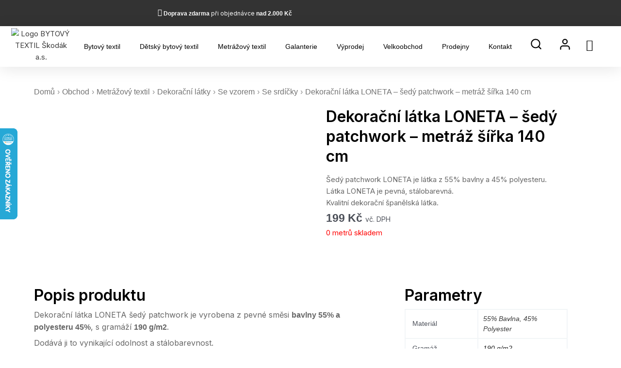

--- FILE ---
content_type: text/html; charset=UTF-8
request_url: https://skodak.cz/dekoracni-latka-loneta-sedy-patchwork-metraz-sirka-140-cm/
body_size: 125179
content:
<!DOCTYPE html><html dir="ltr" lang="cs" prefix="og: https://ogp.me/ns#"><head><meta charset="UTF-8"><link rel="preconnect" href="https://skodak.cz" /><meta name="viewport" content="width=device-width, initial-scale=1"><link rel="profile" href="https://gmpg.org/xfn/11"><link rel="icon" href="https://skodak.cz/wp-content/smush-webp/2024/10/cropped-skodakfavicon-32x32.png.webp" sizes="32x32" /><link rel="icon" href="https://skodak.cz/wp-content/smush-webp/2024/10/cropped-skodakfavicon-192x192.png.webp" sizes="192x192" /><link rel="apple-touch-icon" href="https://skodak.cz/wp-content/smush-webp/2024/10/cropped-skodakfavicon-180x180.png.webp" /><meta name="msapplication-TileImage" content="https://skodak.cz/wp-content/uploads/2024/10/cropped-skodakfavicon-270x270.png" />
 <script data-category="functional">(function(w,d,s,l,i){w[l]=w[l]||[];w[l].push({'gtm.start':
		new Date().getTime(),event:'gtm.js'});var f=d.getElementsByTagName(s)[0],
	j=d.createElement(s),dl=l!='dataLayer'?'&l='+l:'';j.async=true;j.src=
	'https://www.googletagmanager.com/gtm.js?id='+i+dl;f.parentNode.insertBefore(j,f);
})(window,document,'script','dataLayer','GTM-NDPMXNS4');

const revokeListeners = [];
window.addRevokeListener = (callback) => {
	revokeListeners.push(callback);
};
document.addEventListener("cmplz_revoke", function (e) {
	cmplz_set_cookie('cmplz_consent_mode', 'revoked', false );
	revokeListeners.forEach((callback) => {
		callback();
	});
});

const consentListeners = [];
/**
 * Called from GTM template to set callback to be executed when user consent is provided.
 * @param callback
 */
window.addConsentUpdateListener = (callback) => {
	consentListeners.push(callback);
};
document.addEventListener("cmplz_fire_categories", function (e) {
	var consentedCategories = e.detail.categories;
	const consent = {
		'security_storage': "granted",
		'functionality_storage': "granted",
		'personalization_storage':  cmplz_in_array( 'preferences', consentedCategories ) ? 'granted' : 'denied',
		'analytics_storage':  cmplz_in_array( 'statistics', consentedCategories ) ? 'granted' : 'denied',
		'ad_storage': cmplz_in_array( 'marketing', consentedCategories ) ? 'granted' : 'denied',
		'ad_user_data': cmplz_in_array( 'marketing', consentedCategories ) ? 'granted' : 'denied',
		'ad_personalization': cmplz_in_array( 'marketing', consentedCategories ) ? 'granted' : 'denied',
	};

	//don't use automatic prefixing, as the TM template needs to be sure it's cmplz_.
	let consented = [];
	for (const [key, value] of Object.entries(consent)) {
		if (value === 'granted') {
			consented.push(key);
		}
	}
	cmplz_set_cookie('cmplz_consent_mode', consented.join(','), false );
	consentListeners.forEach((callback) => {
		callback(consent);
	});
});</script><title>Dekorační látka LONETA šedý patchwork – š. 140cm – Škodák.cz</title><style>img:is([sizes="auto" i], [sizes^="auto," i]) { contain-intrinsic-size: 3000px 1500px }</style><meta name="description" content="Kvalitní dekorační látka LONETA šedý patchwork v šířce metráže 140 cm. Vhodná pro výrobu závěsů, ubrusů, polštářů a dalších bytových doplňků." /><meta name="robots" content="max-image-preview:large" /><meta name="google-site-verification" content="iYOabBMXR8w49fn-c5z6O4CFcPT8WyFKKFYxGYuMWo4" /><link rel="canonical" href="https://skodak.cz/dekoracni-latka-loneta-sedy-patchwork-metraz-sirka-140-cm/" /><meta name="generator" content="All in One SEO Pro (AIOSEO) 4.8.9" /><meta property="og:locale" content="cs_CZ" /><meta property="og:site_name" content="Škodák.cz – Komfort, styl a kvalita s naším bytovým textilem" /><meta property="og:type" content="article" /><meta property="og:title" content="Dekorační látka LONETA šedý patchwork – š. 140cm – Škodák.cz" /><meta property="og:description" content="Kvalitní dekorační látka LONETA šedý patchwork v šířce metráže 140 cm. Vhodná pro výrobu závěsů, ubrusů, polštářů a dalších bytových doplňků." /><meta property="og:url" content="https://skodak.cz/dekoracni-latka-loneta-sedy-patchwork-metraz-sirka-140-cm/" /><meta property="og:image" content="https://skodak.cz/wp-content/uploads/2023/04/2110573_7-1-scaled.jpg" /><meta property="og:image:secure_url" content="https://skodak.cz/wp-content/uploads/2023/04/2110573_7-1-scaled.jpg" /><meta property="og:image:width" content="2560" /><meta property="og:image:height" content="1920" /><meta property="article:published_time" content="2023-04-18T08:22:54+00:00" /><meta property="article:modified_time" content="2024-05-28T15:24:46+00:00" /><meta property="article:publisher" content="https://www.facebook.com/SkodakBytovyTextil" /><meta name="twitter:card" content="summary_large_image" /><meta name="twitter:title" content="Dekorační látka LONETA šedý patchwork – š. 140cm – Škodák.cz" /><meta name="twitter:description" content="Kvalitní dekorační látka LONETA šedý patchwork v šířce metráže 140 cm. Vhodná pro výrobu závěsů, ubrusů, polštářů a dalších bytových doplňků." /><meta name="twitter:image" content="https://skodak.cz/wp-content/uploads/2023/04/2110573_7-1-scaled.jpg" /> <script type="application/ld+json" class="aioseo-schema">{"@context":"https:\/\/schema.org","@graph":[{"@type":"BreadcrumbList","@id":"https:\/\/skodak.cz\/dekoracni-latka-loneta-sedy-patchwork-metraz-sirka-140-cm\/#breadcrumblist","itemListElement":[{"@type":"ListItem","@id":"https:\/\/skodak.cz#listItem","position":1,"name":"Dom\u016f","item":"https:\/\/skodak.cz","nextItem":{"@type":"ListItem","@id":"https:\/\/skodak.cz\/obchod\/#listItem","name":"Obchod"}},{"@type":"ListItem","@id":"https:\/\/skodak.cz\/obchod\/#listItem","position":2,"name":"Obchod","item":"https:\/\/skodak.cz\/obchod\/","nextItem":{"@type":"ListItem","@id":"https:\/\/skodak.cz\/metrazovy-textil\/#listItem","name":"Metr\u00e1\u017eov\u00fd textil"},"previousItem":{"@type":"ListItem","@id":"https:\/\/skodak.cz#listItem","name":"Dom\u016f"}},{"@type":"ListItem","@id":"https:\/\/skodak.cz\/metrazovy-textil\/#listItem","position":3,"name":"Metr\u00e1\u017eov\u00fd textil","item":"https:\/\/skodak.cz\/metrazovy-textil\/","nextItem":{"@type":"ListItem","@id":"https:\/\/skodak.cz\/dekoracni-latky\/#listItem","name":"Dekora\u010dn\u00ed l\u00e1tky"},"previousItem":{"@type":"ListItem","@id":"https:\/\/skodak.cz\/obchod\/#listItem","name":"Obchod"}},{"@type":"ListItem","@id":"https:\/\/skodak.cz\/dekoracni-latky\/#listItem","position":4,"name":"Dekora\u010dn\u00ed l\u00e1tky","item":"https:\/\/skodak.cz\/dekoracni-latky\/","nextItem":{"@type":"ListItem","@id":"https:\/\/skodak.cz\/dekoracni-latky-se-vzorem\/#listItem","name":"Se vzorem"},"previousItem":{"@type":"ListItem","@id":"https:\/\/skodak.cz\/metrazovy-textil\/#listItem","name":"Metr\u00e1\u017eov\u00fd textil"}},{"@type":"ListItem","@id":"https:\/\/skodak.cz\/dekoracni-latky-se-vzorem\/#listItem","position":5,"name":"Se vzorem","item":"https:\/\/skodak.cz\/dekoracni-latky-se-vzorem\/","nextItem":{"@type":"ListItem","@id":"https:\/\/skodak.cz\/dekoracni-latky-vzor-srdicka\/#listItem","name":"Se srd\u00ed\u010dky"},"previousItem":{"@type":"ListItem","@id":"https:\/\/skodak.cz\/dekoracni-latky\/#listItem","name":"Dekora\u010dn\u00ed l\u00e1tky"}},{"@type":"ListItem","@id":"https:\/\/skodak.cz\/dekoracni-latky-vzor-srdicka\/#listItem","position":6,"name":"Se srd\u00ed\u010dky","item":"https:\/\/skodak.cz\/dekoracni-latky-vzor-srdicka\/","nextItem":{"@type":"ListItem","@id":"https:\/\/skodak.cz\/dekoracni-latka-loneta-sedy-patchwork-metraz-sirka-140-cm\/#listItem","name":"Dekora\u010dn\u00ed l\u00e1tka LONETA &#8211; \u0161ed\u00fd patchwork &#8211; metr\u00e1\u017e \u0161\u00ed\u0159ka 140 cm"},"previousItem":{"@type":"ListItem","@id":"https:\/\/skodak.cz\/dekoracni-latky-se-vzorem\/#listItem","name":"Se vzorem"}},{"@type":"ListItem","@id":"https:\/\/skodak.cz\/dekoracni-latka-loneta-sedy-patchwork-metraz-sirka-140-cm\/#listItem","position":7,"name":"Dekora\u010dn\u00ed l\u00e1tka LONETA &#8211; \u0161ed\u00fd patchwork &#8211; metr\u00e1\u017e \u0161\u00ed\u0159ka 140 cm","previousItem":{"@type":"ListItem","@id":"https:\/\/skodak.cz\/dekoracni-latky-vzor-srdicka\/#listItem","name":"Se srd\u00ed\u010dky"}}]},{"@type":"Organization","@id":"https:\/\/skodak.cz\/#organization","name":"Bytov\u00fd Textil \u0160kod\u00e1k a.s.","description":"Komfort, styl a kvalita s na\u0161\u00edm bytov\u00fdm textilem","url":"https:\/\/skodak.cz\/","telephone":"+420575570879","logo":{"@type":"ImageObject","url":"https:\/\/skodak.cz\/wp-content\/uploads\/2023\/02\/WgjT-1.png","@id":"https:\/\/skodak.cz\/dekoracni-latka-loneta-sedy-patchwork-metraz-sirka-140-cm\/#organizationLogo","width":285,"height":89,"caption":"Bytov\u00fd Textil \u0160kod\u00e1k - logo"},"image":{"@id":"https:\/\/skodak.cz\/dekoracni-latka-loneta-sedy-patchwork-metraz-sirka-140-cm\/#organizationLogo"},"sameAs":["https:\/\/www.instagram.com\/skodak_textil\/"]},{"@type":"Product","@id":"https:\/\/skodak.cz\/dekoracni-latka-loneta-sedy-patchwork-metraz-sirka-140-cm\/#wooCommerceProduct","name":"Dekora\u010dn\u00ed l\u00e1tka LONETA - \u0161ed\u00fd patchwork - metr\u00e1\u017e \u0161\u00ed\u0159ka 140 cm","description":"\u0160ed\u00fd patchwork LONETA je l\u00e1tka z 55% bavlny a 45% polyesteru.\r\nL\u00e1tka LONETA je pevn\u00e1, st\u00e1lobarevn\u00e1.\r\nKvalitn\u00ed dekora\u010dn\u00ed \u0161pan\u011blsk\u00e1 l\u00e1tka.","url":"https:\/\/skodak.cz\/dekoracni-latka-loneta-sedy-patchwork-metraz-sirka-140-cm\/","sku":"2110573140","image":{"@type":"ImageObject","url":"https:\/\/skodak.cz\/wp-content\/uploads\/2023\/04\/2110573_7-1-scaled.jpg","@id":"https:\/\/skodak.cz\/dekoracni-latka-loneta-sedy-patchwork-metraz-sirka-140-cm\/#productImage","width":2560,"height":1920,"caption":"LONETA se vzorem \u0161ed\u00fd patchwork metr\u00e1\u017e \u0160kod\u00e1k"},"offers":{"@type":"Offer","url":"https:\/\/skodak.cz\/dekoracni-latka-loneta-sedy-patchwork-metraz-sirka-140-cm\/#wooCommerceOffer","price":199,"priceCurrency":"CZK","category":"Dekora\u010dn\u00ed l\u00e1tky Loneta","availability":"https:\/\/schema.org\/OutOfStock","priceSpecification":{"@type":"PriceSpecification","price":199,"priceCurrency":"CZK","valueAddedTaxIncluded":"true"},"seller":{"@type":"Organization","@id":"https:\/\/skodak.cz\/#organization"}}},{"@type":"WebPage","@id":"https:\/\/skodak.cz\/dekoracni-latka-loneta-sedy-patchwork-metraz-sirka-140-cm\/#webpage","url":"https:\/\/skodak.cz\/dekoracni-latka-loneta-sedy-patchwork-metraz-sirka-140-cm\/","name":"Dekora\u010dn\u00ed l\u00e1tka LONETA \u0161ed\u00fd patchwork \u2013 \u0161. 140cm \u2013 \u0160kod\u00e1k.cz","description":"Kvalitn\u00ed dekora\u010dn\u00ed l\u00e1tka LONETA \u0161ed\u00fd patchwork v \u0161\u00ed\u0159ce metr\u00e1\u017ee 140 cm. Vhodn\u00e1 pro v\u00fdrobu z\u00e1v\u011bs\u016f, ubrus\u016f, pol\u0161t\u00e1\u0159\u016f a dal\u0161\u00edch bytov\u00fdch dopl\u0148k\u016f.","inLanguage":"cs-CZ","isPartOf":{"@id":"https:\/\/skodak.cz\/#website"},"breadcrumb":{"@id":"https:\/\/skodak.cz\/dekoracni-latka-loneta-sedy-patchwork-metraz-sirka-140-cm\/#breadcrumblist"},"image":{"@type":"ImageObject","url":"https:\/\/skodak.cz\/wp-content\/uploads\/2023\/04\/2110573_7-1-scaled.jpg","@id":"https:\/\/skodak.cz\/dekoracni-latka-loneta-sedy-patchwork-metraz-sirka-140-cm\/#mainImage","width":2560,"height":1920,"caption":"LONETA se vzorem \u0161ed\u00fd patchwork metr\u00e1\u017e \u0160kod\u00e1k"},"primaryImageOfPage":{"@id":"https:\/\/skodak.cz\/dekoracni-latka-loneta-sedy-patchwork-metraz-sirka-140-cm\/#mainImage"},"datePublished":"2023-04-18T09:22:54+02:00","dateModified":"2024-05-28T17:24:46+02:00"},{"@type":"WebSite","@id":"https:\/\/skodak.cz\/#website","url":"https:\/\/skodak.cz\/","name":"Bytov\u00fd Textil \u0160kod\u00e1k","alternateName":"\u0160kod\u00e1k","description":"Komfort, styl a kvalita s na\u0161\u00edm bytov\u00fdm textilem","inLanguage":"cs-CZ","publisher":{"@id":"https:\/\/skodak.cz\/#organization"}}]}</script>  <script data-cfasync="false" data-pagespeed-no-defer>var gtm4wp_datalayer_name = "dataLayer";
	var dataLayer = dataLayer || [];
	const gtm4wp_use_sku_instead = false;
	const gtm4wp_currency = 'CZK';
	const gtm4wp_product_per_impression = 10;
	const gtm4wp_clear_ecommerce = true;</script> <link rel='dns-prefetch' href='//cdn.jsdelivr.net' /><link rel='dns-prefetch' href='//www.google.com' /><link rel='dns-prefetch' href='//fonts.googleapis.com' /><link rel='dns-prefetch' href='//code.jquery.com' /><link rel='dns-prefetch' href='//unpkg.com' /><link rel='dns-prefetch' href='//www.googletagmanager.com' /><link rel="alternate" type="application/rss+xml" title="Škodák.cz &raquo; RSS zdroj" href="https://skodak.cz/feed/" /><link rel="alternate" type="application/rss+xml" title="Škodák.cz &raquo; RSS komentářů" href="https://skodak.cz/comments/feed/" /> <script>window._wpemojiSettings = {"baseUrl":"https:\/\/s.w.org\/images\/core\/emoji\/15.0.3\/72x72\/","ext":".png","svgUrl":"https:\/\/s.w.org\/images\/core\/emoji\/15.0.3\/svg\/","svgExt":".svg","source":{"concatemoji":"https:\/\/skodak.cz\/wp-includes\/js\/wp-emoji-release.min.js?ver=6.7.2"}};
/*! This file is auto-generated */
!function(i,n){var o,s,e;function c(e){try{var t={supportTests:e,timestamp:(new Date).valueOf()};sessionStorage.setItem(o,JSON.stringify(t))}catch(e){}}function p(e,t,n){e.clearRect(0,0,e.canvas.width,e.canvas.height),e.fillText(t,0,0);var t=new Uint32Array(e.getImageData(0,0,e.canvas.width,e.canvas.height).data),r=(e.clearRect(0,0,e.canvas.width,e.canvas.height),e.fillText(n,0,0),new Uint32Array(e.getImageData(0,0,e.canvas.width,e.canvas.height).data));return t.every(function(e,t){return e===r[t]})}function u(e,t,n){switch(t){case"flag":return n(e,"\ud83c\udff3\ufe0f\u200d\u26a7\ufe0f","\ud83c\udff3\ufe0f\u200b\u26a7\ufe0f")?!1:!n(e,"\ud83c\uddfa\ud83c\uddf3","\ud83c\uddfa\u200b\ud83c\uddf3")&&!n(e,"\ud83c\udff4\udb40\udc67\udb40\udc62\udb40\udc65\udb40\udc6e\udb40\udc67\udb40\udc7f","\ud83c\udff4\u200b\udb40\udc67\u200b\udb40\udc62\u200b\udb40\udc65\u200b\udb40\udc6e\u200b\udb40\udc67\u200b\udb40\udc7f");case"emoji":return!n(e,"\ud83d\udc26\u200d\u2b1b","\ud83d\udc26\u200b\u2b1b")}return!1}function f(e,t,n){var r="undefined"!=typeof WorkerGlobalScope&&self instanceof WorkerGlobalScope?new OffscreenCanvas(300,150):i.createElement("canvas"),a=r.getContext("2d",{willReadFrequently:!0}),o=(a.textBaseline="top",a.font="600 32px Arial",{});return e.forEach(function(e){o[e]=t(a,e,n)}),o}function t(e){var t=i.createElement("script");t.src=e,t.defer=!0,i.head.appendChild(t)}"undefined"!=typeof Promise&&(o="wpEmojiSettingsSupports",s=["flag","emoji"],n.supports={everything:!0,everythingExceptFlag:!0},e=new Promise(function(e){i.addEventListener("DOMContentLoaded",e,{once:!0})}),new Promise(function(t){var n=function(){try{var e=JSON.parse(sessionStorage.getItem(o));if("object"==typeof e&&"number"==typeof e.timestamp&&(new Date).valueOf()<e.timestamp+604800&&"object"==typeof e.supportTests)return e.supportTests}catch(e){}return null}();if(!n){if("undefined"!=typeof Worker&&"undefined"!=typeof OffscreenCanvas&&"undefined"!=typeof URL&&URL.createObjectURL&&"undefined"!=typeof Blob)try{var e="postMessage("+f.toString()+"("+[JSON.stringify(s),u.toString(),p.toString()].join(",")+"));",r=new Blob([e],{type:"text/javascript"}),a=new Worker(URL.createObjectURL(r),{name:"wpTestEmojiSupports"});return void(a.onmessage=function(e){c(n=e.data),a.terminate(),t(n)})}catch(e){}c(n=f(s,u,p))}t(n)}).then(function(e){for(var t in e)n.supports[t]=e[t],n.supports.everything=n.supports.everything&&n.supports[t],"flag"!==t&&(n.supports.everythingExceptFlag=n.supports.everythingExceptFlag&&n.supports[t]);n.supports.everythingExceptFlag=n.supports.everythingExceptFlag&&!n.supports.flag,n.DOMReady=!1,n.readyCallback=function(){n.DOMReady=!0}}).then(function(){return e}).then(function(){var e;n.supports.everything||(n.readyCallback(),(e=n.source||{}).concatemoji?t(e.concatemoji):e.wpemoji&&e.twemoji&&(t(e.twemoji),t(e.wpemoji)))}))}((window,document),window._wpemojiSettings);</script> <link rel='stylesheet' id='astra-theme-css-css' href='https://skodak.cz/wp-content/themes/astra/assets/css/minified/main.min.css?ver=4.9.0' media='all' /><style id='astra-theme-css-inline-css'>:root{--ast-post-nav-space:0;--ast-container-default-xlg-padding:3em;--ast-container-default-lg-padding:3em;--ast-container-default-slg-padding:2em;--ast-container-default-md-padding:3em;--ast-container-default-sm-padding:3em;--ast-container-default-xs-padding:2.4em;--ast-container-default-xxs-padding:1.8em;--ast-code-block-background:#EEEEEE;--ast-comment-inputs-background:#FAFAFA;--ast-normal-container-width:1200px;--ast-narrow-container-width:750px;--ast-blog-title-font-weight:normal;--ast-blog-meta-weight:inherit;--ast-global-color-primary:var(--ast-global-color-5);--ast-global-color-secondary:var(--ast-global-color-4);--ast-global-color-alternate-background:var(--ast-global-color-7);--ast-global-color-subtle-background:var(--ast-global-color-6);--ast-bg-style-guide:#F8FAFC;--ast-shadow-style-guide:0px 0px 4px 0 #00000057;--ast-global-dark-bg-style:#fff;--ast-global-dark-lfs:#fbfbfb;--ast-widget-bg-color:#fafafa;--ast-wc-container-head-bg-color:#fbfbfb;--ast-title-layout-bg:#eeeeee;--ast-search-border-color:#e7e7e7;--ast-lifter-hover-bg:#e6e6e6;--ast-gallery-block-color:#000;--srfm-color-input-label:var(--ast-global-color-2);}html{font-size:93.75%;}a{color:var(--ast-global-color-1);}a:hover,a:focus{color:var(--ast-global-color-0);}body,button,input,select,textarea,.ast-button,.ast-custom-button{font-family:'Inter',sans-serif;font-weight:400;font-size:15px;font-size:1rem;line-height:var(--ast-body-line-height,1.65em);}blockquote{color:var(--ast-global-color-3);}p,.entry-content p{margin-bottom:0.5em;}h1,.entry-content h1,h2,.entry-content h2,h3,.entry-content h3,h4,.entry-content h4,h5,.entry-content h5,h6,.entry-content h6,.site-title,.site-title a{font-family:'Inter',sans-serif;font-weight:600;}.ast-site-identity .site-title a{color:var(--ast-global-color-2);}.site-title{font-size:35px;font-size:2.3333333333333rem;display:block;}.site-header .site-description{font-size:15px;font-size:1rem;display:none;}.entry-title{font-size:26px;font-size:1.7333333333333rem;}.archive .ast-article-post .ast-article-inner,.blog .ast-article-post .ast-article-inner,.archive .ast-article-post .ast-article-inner:hover,.blog .ast-article-post .ast-article-inner:hover{overflow:hidden;}h1,.entry-content h1{font-size:40px;font-size:2.6666666666667rem;font-weight:600;font-family:'Inter',sans-serif;line-height:1.4em;}h2,.entry-content h2{font-size:32px;font-size:2.1333333333333rem;font-weight:600;font-family:'Inter',sans-serif;line-height:1.3em;}h3,.entry-content h3{font-size:26px;font-size:1.7333333333333rem;font-weight:600;font-family:'Inter',sans-serif;line-height:1.3em;}h4,.entry-content h4{font-size:24px;font-size:1.6rem;line-height:1.2em;font-weight:600;font-family:'Inter',sans-serif;}h5,.entry-content h5{font-size:20px;font-size:1.3333333333333rem;line-height:1.2em;font-weight:600;font-family:'Inter',sans-serif;}h6,.entry-content h6{font-size:16px;font-size:1.0666666666667rem;line-height:1.25em;font-weight:600;font-family:'Inter',sans-serif;}::selection{background-color:var(--ast-global-color-0);color:#000000;}body,h1,.entry-title a,.entry-content h1,h2,.entry-content h2,h3,.entry-content h3,h4,.entry-content h4,h5,.entry-content h5,h6,.entry-content h6{color:var(--ast-global-color-3);}.tagcloud a:hover,.tagcloud a:focus,.tagcloud a.current-item{color:#ffffff;border-color:var(--ast-global-color-1);background-color:var(--ast-global-color-1);}input:focus,input[type="text"]:focus,input[type="email"]:focus,input[type="url"]:focus,input[type="password"]:focus,input[type="reset"]:focus,input[type="search"]:focus,textarea:focus{border-color:var(--ast-global-color-1);}input[type="radio"]:checked,input[type=reset],input[type="checkbox"]:checked,input[type="checkbox"]:hover:checked,input[type="checkbox"]:focus:checked,input[type=range]::-webkit-slider-thumb{border-color:var(--ast-global-color-1);background-color:var(--ast-global-color-1);box-shadow:none;}.site-footer a:hover + .post-count,.site-footer a:focus + .post-count{background:var(--ast-global-color-1);border-color:var(--ast-global-color-1);}.single .nav-links .nav-previous,.single .nav-links .nav-next{color:var(--ast-global-color-1);}.entry-meta,.entry-meta *{line-height:1.45;color:var(--ast-global-color-1);}.entry-meta a:not(.ast-button):hover,.entry-meta a:not(.ast-button):hover *,.entry-meta a:not(.ast-button):focus,.entry-meta a:not(.ast-button):focus *,.page-links > .page-link,.page-links .page-link:hover,.post-navigation a:hover{color:var(--ast-global-color-0);}#cat option,.secondary .calendar_wrap thead a,.secondary .calendar_wrap thead a:visited{color:var(--ast-global-color-1);}.secondary .calendar_wrap #today,.ast-progress-val span{background:var(--ast-global-color-1);}.secondary a:hover + .post-count,.secondary a:focus + .post-count{background:var(--ast-global-color-1);border-color:var(--ast-global-color-1);}.calendar_wrap #today > a{color:#ffffff;}.page-links .page-link,.single .post-navigation a{color:var(--ast-global-color-1);}.ast-search-menu-icon .search-form button.search-submit{padding:0 4px;}.ast-search-menu-icon form.search-form{padding-right:0;}.ast-search-menu-icon.slide-search input.search-field{width:0;}.ast-header-search .ast-search-menu-icon.ast-dropdown-active .search-form,.ast-header-search .ast-search-menu-icon.ast-dropdown-active .search-field:focus{transition:all 0.2s;}.search-form input.search-field:focus{outline:none;}.ast-archive-title{color:var(--ast-global-color-2);}.widget-title,.widget .wp-block-heading{font-size:21px;font-size:1.4rem;color:var(--ast-global-color-2);}.ast-search-menu-icon.slide-search a:focus-visible:focus-visible,.astra-search-icon:focus-visible,#close:focus-visible,a:focus-visible,.ast-menu-toggle:focus-visible,.site .skip-link:focus-visible,.wp-block-loginout input:focus-visible,.wp-block-search.wp-block-search__button-inside .wp-block-search__inside-wrapper,.ast-header-navigation-arrow:focus-visible,.woocommerce .wc-proceed-to-checkout > .checkout-button:focus-visible,.woocommerce .woocommerce-MyAccount-navigation ul li a:focus-visible,.ast-orders-table__row .ast-orders-table__cell:focus-visible,.woocommerce .woocommerce-order-details .order-again > .button:focus-visible,.woocommerce .woocommerce-message a.button.wc-forward:focus-visible,.woocommerce #minus_qty:focus-visible,.woocommerce #plus_qty:focus-visible,a#ast-apply-coupon:focus-visible,.woocommerce .woocommerce-info a:focus-visible,.woocommerce .astra-shop-summary-wrap a:focus-visible,.woocommerce a.wc-forward:focus-visible,#ast-apply-coupon:focus-visible,.woocommerce-js .woocommerce-mini-cart-item a.remove:focus-visible,#close:focus-visible,.button.search-submit:focus-visible,#search_submit:focus,.normal-search:focus-visible,.ast-header-account-wrap:focus-visible,.woocommerce .ast-on-card-button.ast-quick-view-trigger:focus{outline-style:dotted;outline-color:inherit;outline-width:thin;}input:focus,input[type="text"]:focus,input[type="email"]:focus,input[type="url"]:focus,input[type="password"]:focus,input[type="reset"]:focus,input[type="search"]:focus,input[type="number"]:focus,textarea:focus,.wp-block-search__input:focus,[data-section="section-header-mobile-trigger"] .ast-button-wrap .ast-mobile-menu-trigger-minimal:focus,.ast-mobile-popup-drawer.active .menu-toggle-close:focus,.woocommerce-ordering select.orderby:focus,#ast-scroll-top:focus,#coupon_code:focus,.woocommerce-page #comment:focus,.woocommerce #reviews #respond input#submit:focus,.woocommerce a.add_to_cart_button:focus,.woocommerce .button.single_add_to_cart_button:focus,.woocommerce .woocommerce-cart-form button:focus,.woocommerce .woocommerce-cart-form__cart-item .quantity .qty:focus,.woocommerce .woocommerce-billing-fields .woocommerce-billing-fields__field-wrapper .woocommerce-input-wrapper > .input-text:focus,.woocommerce #order_comments:focus,.woocommerce #place_order:focus,.woocommerce .woocommerce-address-fields .woocommerce-address-fields__field-wrapper .woocommerce-input-wrapper > .input-text:focus,.woocommerce .woocommerce-MyAccount-content form button:focus,.woocommerce .woocommerce-MyAccount-content .woocommerce-EditAccountForm .woocommerce-form-row .woocommerce-Input.input-text:focus,.woocommerce .ast-woocommerce-container .woocommerce-pagination ul.page-numbers li a:focus,body #content .woocommerce form .form-row .select2-container--default .select2-selection--single:focus,#ast-coupon-code:focus,.woocommerce.woocommerce-js .quantity input[type=number]:focus,.woocommerce-js .woocommerce-mini-cart-item .quantity input[type=number]:focus,.woocommerce p#ast-coupon-trigger:focus{border-style:dotted;border-color:inherit;border-width:thin;}input{outline:none;}.woocommerce-js input[type=text]:focus,.woocommerce-js input[type=email]:focus,.woocommerce-js textarea:focus,input[type=number]:focus,.comments-area textarea#comment:focus,.comments-area textarea#comment:active,.comments-area .ast-comment-formwrap input[type="text"]:focus,.comments-area .ast-comment-formwrap input[type="text"]:active{outline-style:unset;outline-color:inherit;outline-width:thin;}.ast-logo-title-inline .site-logo-img{padding-right:1em;}.site-logo-img img{ transition:all 0.2s linear;}body .ast-oembed-container *{position:absolute;top:0;width:100%;height:100%;left:0;}body .wp-block-embed-pocket-casts .ast-oembed-container *{position:unset;}.ast-single-post-featured-section + article {margin-top: 2em;}.site-content .ast-single-post-featured-section img {width: 100%;overflow: hidden;object-fit: cover;}.site > .ast-single-related-posts-container {margin-top: 0;}@media (min-width: 922px) {.ast-desktop .ast-container--narrow {max-width: var(--ast-narrow-container-width);margin: 0 auto;}}.ast-page-builder-template .hentry {margin: 0;}.ast-page-builder-template .site-content > .ast-container {max-width: 100%;padding: 0;}.ast-page-builder-template .site .site-content #primary {padding: 0;margin: 0;}.ast-page-builder-template .no-results {text-align: center;margin: 4em auto;}.ast-page-builder-template .ast-pagination {padding: 2em;}.ast-page-builder-template .entry-header.ast-no-title.ast-no-thumbnail {margin-top: 0;}.ast-page-builder-template .entry-header.ast-header-without-markup {margin-top: 0;margin-bottom: 0;}.ast-page-builder-template .entry-header.ast-no-title.ast-no-meta {margin-bottom: 0;}.ast-page-builder-template.single .post-navigation {padding-bottom: 2em;}.ast-page-builder-template.single-post .site-content > .ast-container {max-width: 100%;}.ast-page-builder-template .entry-header {margin-top: 2em;margin-left: auto;margin-right: auto;}.ast-single-post.ast-page-builder-template .site-main > article,.woocommerce.ast-page-builder-template .site-main {padding-top: 2em;padding-left: 20px;padding-right: 20px;}.ast-page-builder-template .ast-archive-description {margin: 2em auto 0;padding-left: 20px;padding-right: 20px;}.ast-page-builder-template .ast-row {margin-left: 0;margin-right: 0;}.single.ast-page-builder-template .entry-header + .entry-content,.single.ast-page-builder-template .ast-single-entry-banner + .site-content article .entry-content {margin-bottom: 2em;}@media(min-width: 921px) {.ast-page-builder-template.archive.ast-right-sidebar .ast-row article,.ast-page-builder-template.archive.ast-left-sidebar .ast-row article {padding-left: 0;padding-right: 0;}}@media (max-width:921.9px){#ast-desktop-header{display:none;}}@media (min-width:922px){#ast-mobile-header{display:none;}}@media( max-width: 420px ) {.single .nav-links .nav-previous,.single .nav-links .nav-next {width: 100%;text-align: center;}}.wp-block-buttons.aligncenter{justify-content:center;}@media (max-width:921px){.ast-theme-transparent-header #primary,.ast-theme-transparent-header #secondary{padding:0;}}@media (max-width:921px){.ast-plain-container.ast-no-sidebar #primary{padding:0;}}.ast-plain-container.ast-no-sidebar #primary{margin-top:0;margin-bottom:0;}@media (min-width:1200px){.ast-plain-container.ast-no-sidebar #primary{margin-top:60px;margin-bottom:60px;}}.wp-block-button.is-style-outline .wp-block-button__link{border-color:var(--ast-global-color-0);}div.wp-block-button.is-style-outline > .wp-block-button__link:not(.has-text-color),div.wp-block-button.wp-block-button__link.is-style-outline:not(.has-text-color){color:var(--ast-global-color-0);}.wp-block-button.is-style-outline .wp-block-button__link:hover,.wp-block-buttons .wp-block-button.is-style-outline .wp-block-button__link:focus,.wp-block-buttons .wp-block-button.is-style-outline > .wp-block-button__link:not(.has-text-color):hover,.wp-block-buttons .wp-block-button.wp-block-button__link.is-style-outline:not(.has-text-color):hover{color:#000000;background-color:var(--ast-global-color-0);border-color:var(--ast-global-color-0);}.post-page-numbers.current .page-link,.ast-pagination .page-numbers.current{color:#000000;border-color:var(--ast-global-color-0);background-color:var(--ast-global-color-0);}.wp-block-button.is-style-outline .wp-block-button__link.wp-element-button,.ast-outline-button{border-color:var(--ast-global-color-0);font-family:inherit;font-weight:inherit;line-height:1em;border-top-left-radius:2px;border-top-right-radius:2px;border-bottom-right-radius:2px;border-bottom-left-radius:2px;}.wp-block-buttons .wp-block-button.is-style-outline > .wp-block-button__link:not(.has-text-color),.wp-block-buttons .wp-block-button.wp-block-button__link.is-style-outline:not(.has-text-color),.ast-outline-button{color:var(--ast-global-color-0);}.wp-block-button.is-style-outline .wp-block-button__link:hover,.wp-block-buttons .wp-block-button.is-style-outline .wp-block-button__link:focus,.wp-block-buttons .wp-block-button.is-style-outline > .wp-block-button__link:not(.has-text-color):hover,.wp-block-buttons .wp-block-button.wp-block-button__link.is-style-outline:not(.has-text-color):hover,.ast-outline-button:hover,.ast-outline-button:focus,.wp-block-uagb-buttons-child .uagb-buttons-repeater.ast-outline-button:hover,.wp-block-uagb-buttons-child .uagb-buttons-repeater.ast-outline-button:focus{color:#000000;background-color:var(--ast-global-color-0);border-color:var(--ast-global-color-0);}.wp-block-button .wp-block-button__link.wp-element-button.is-style-outline:not(.has-background),.wp-block-button.is-style-outline>.wp-block-button__link.wp-element-button:not(.has-background),.ast-outline-button{background-color:transparent;}.entry-content[data-ast-blocks-layout] > figure{margin-bottom:1em;}h1.widget-title{font-weight:600;}h2.widget-title{font-weight:600;}h3.widget-title{font-weight:600;}#page{display:flex;flex-direction:column;min-height:100vh;}.ast-404-layout-1 h1.page-title{color:var(--ast-global-color-2);}.single .post-navigation a{line-height:1em;height:inherit;}.error-404 .page-sub-title{font-size:1.5rem;font-weight:inherit;}.search .site-content .content-area .search-form{margin-bottom:0;}#page .site-content{flex-grow:1;}.widget{margin-bottom:1.25em;}#secondary li{line-height:1.5em;}#secondary .wp-block-group h2{margin-bottom:0.7em;}#secondary h2{font-size:1.7rem;}.ast-separate-container .ast-article-post,.ast-separate-container .ast-article-single,.ast-separate-container .comment-respond{padding:3em;}.ast-separate-container .ast-article-single .ast-article-single{padding:0;}.ast-article-single .wp-block-post-template-is-layout-grid{padding-left:0;}.ast-separate-container .comments-title,.ast-narrow-container .comments-title{padding:1.5em 2em;}.ast-page-builder-template .comment-form-textarea,.ast-comment-formwrap .ast-grid-common-col{padding:0;}.ast-comment-formwrap{padding:0;display:inline-flex;column-gap:20px;width:100%;margin-left:0;margin-right:0;}.comments-area textarea#comment:focus,.comments-area textarea#comment:active,.comments-area .ast-comment-formwrap input[type="text"]:focus,.comments-area .ast-comment-formwrap input[type="text"]:active {box-shadow:none;outline:none;}.archive.ast-page-builder-template .entry-header{margin-top:2em;}.ast-page-builder-template .ast-comment-formwrap{width:100%;}.entry-title{margin-bottom:0.5em;}.ast-archive-description p{font-size:inherit;font-weight:inherit;line-height:inherit;}.ast-separate-container .ast-comment-list li.depth-1,.hentry{margin-bottom:2em;}@media (min-width:921px){.ast-left-sidebar.ast-page-builder-template #secondary,.archive.ast-right-sidebar.ast-page-builder-template .site-main{padding-left:20px;padding-right:20px;}}@media (max-width:544px){.ast-comment-formwrap.ast-row{column-gap:10px;display:inline-block;}#ast-commentform .ast-grid-common-col{position:relative;width:100%;}}@media (min-width:1201px){.ast-separate-container .ast-article-post,.ast-separate-container .ast-article-single,.ast-separate-container .ast-author-box,.ast-separate-container .ast-404-layout-1,.ast-separate-container .no-results{padding:3em;}}@media (max-width:921px){.ast-separate-container #primary,.ast-separate-container #secondary{padding:1.5em 0;}#primary,#secondary{padding:1.5em 0;margin:0;}.ast-left-sidebar #content > .ast-container{display:flex;flex-direction:column-reverse;width:100%;}}@media (min-width:922px){.ast-separate-container.ast-right-sidebar #primary,.ast-separate-container.ast-left-sidebar #primary{border:0;}.search-no-results.ast-separate-container #primary{margin-bottom:4em;}}.wp-block-button .wp-block-button__link{color:#000000;}.wp-block-button .wp-block-button__link:hover,.wp-block-button .wp-block-button__link:focus{color:#000000;background-color:var(--ast-global-color-0);border-color:var(--ast-global-color-0);}.elementor-widget-heading h1.elementor-heading-title{line-height:1.4em;}.elementor-widget-heading h2.elementor-heading-title{line-height:1.3em;}.elementor-widget-heading h3.elementor-heading-title{line-height:1.3em;}.elementor-widget-heading h4.elementor-heading-title{line-height:1.2em;}.elementor-widget-heading h5.elementor-heading-title{line-height:1.2em;}.elementor-widget-heading h6.elementor-heading-title{line-height:1.25em;}.wp-block-button .wp-block-button__link,.wp-block-search .wp-block-search__button,body .wp-block-file .wp-block-file__button{border-color:var(--ast-global-color-0);background-color:var(--ast-global-color-0);color:#000000;font-family:inherit;font-weight:inherit;line-height:1em;border-top-left-radius:2px;border-top-right-radius:2px;border-bottom-right-radius:2px;border-bottom-left-radius:2px;padding-top:15px;padding-right:30px;padding-bottom:15px;padding-left:30px;}@media (max-width:921px){.wp-block-button .wp-block-button__link,.wp-block-search .wp-block-search__button,body .wp-block-file .wp-block-file__button{padding-top:14px;padding-right:28px;padding-bottom:14px;padding-left:28px;}}@media (max-width:544px){.wp-block-button .wp-block-button__link,.wp-block-search .wp-block-search__button,body .wp-block-file .wp-block-file__button{padding-top:12px;padding-right:24px;padding-bottom:12px;padding-left:24px;}}.menu-toggle,button,.ast-button,.ast-custom-button,.button,input#submit,input[type="button"],input[type="submit"],input[type="reset"],form[CLASS*="wp-block-search__"].wp-block-search .wp-block-search__inside-wrapper .wp-block-search__button,body .wp-block-file .wp-block-file__button,.search .search-submit{border-style:solid;border-top-width:0;border-right-width:0;border-left-width:0;border-bottom-width:0;color:#000000;border-color:var(--ast-global-color-0);background-color:var(--ast-global-color-0);padding-top:15px;padding-right:30px;padding-bottom:15px;padding-left:30px;font-family:inherit;font-weight:inherit;line-height:1em;border-top-left-radius:2px;border-top-right-radius:2px;border-bottom-right-radius:2px;border-bottom-left-radius:2px;}button:focus,.menu-toggle:hover,button:hover,.ast-button:hover,.ast-custom-button:hover .button:hover,.ast-custom-button:hover ,input[type=reset]:hover,input[type=reset]:focus,input#submit:hover,input#submit:focus,input[type="button"]:hover,input[type="button"]:focus,input[type="submit"]:hover,input[type="submit"]:focus,form[CLASS*="wp-block-search__"].wp-block-search .wp-block-search__inside-wrapper .wp-block-search__button:hover,form[CLASS*="wp-block-search__"].wp-block-search .wp-block-search__inside-wrapper .wp-block-search__button:focus,body .wp-block-file .wp-block-file__button:hover,body .wp-block-file .wp-block-file__button:focus{color:#000000;background-color:var(--ast-global-color-0);border-color:var(--ast-global-color-0);}form[CLASS*="wp-block-search__"].wp-block-search .wp-block-search__inside-wrapper .wp-block-search__button.has-icon{padding-top:calc(15px - 3px);padding-right:calc(30px - 3px);padding-bottom:calc(15px - 3px);padding-left:calc(30px - 3px);}@media (max-width:921px){.menu-toggle,button,.ast-button,.ast-custom-button,.button,input#submit,input[type="button"],input[type="submit"],input[type="reset"],form[CLASS*="wp-block-search__"].wp-block-search .wp-block-search__inside-wrapper .wp-block-search__button,body .wp-block-file .wp-block-file__button,.search .search-submit{padding-top:14px;padding-right:28px;padding-bottom:14px;padding-left:28px;}}@media (max-width:544px){.menu-toggle,button,.ast-button,.ast-custom-button,.button,input#submit,input[type="button"],input[type="submit"],input[type="reset"],form[CLASS*="wp-block-search__"].wp-block-search .wp-block-search__inside-wrapper .wp-block-search__button,body .wp-block-file .wp-block-file__button,.search .search-submit{padding-top:12px;padding-right:24px;padding-bottom:12px;padding-left:24px;}}@media (max-width:921px){.ast-mobile-header-stack .main-header-bar .ast-search-menu-icon{display:inline-block;}.ast-header-break-point.ast-header-custom-item-outside .ast-mobile-header-stack .main-header-bar .ast-search-icon{margin:0;}.ast-comment-avatar-wrap img{max-width:2.5em;}.ast-comment-meta{padding:0 1.8888em 1.3333em;}.ast-separate-container .ast-comment-list li.depth-1{padding:1.5em 2.14em;}.ast-separate-container .comment-respond{padding:2em 2.14em;}}@media (min-width:544px){.ast-container{max-width:100%;}}@media (max-width:544px){.ast-separate-container .ast-article-post,.ast-separate-container .ast-article-single,.ast-separate-container .comments-title,.ast-separate-container .ast-archive-description{padding:1.5em 1em;}.ast-separate-container #content .ast-container{padding-left:0.54em;padding-right:0.54em;}.ast-separate-container .ast-comment-list .bypostauthor{padding:.5em;}.ast-search-menu-icon.ast-dropdown-active .search-field{width:170px;}} #ast-mobile-header .ast-site-header-cart-li a{pointer-events:none;}.ast-separate-container{background-color:#ffffff;background-image:none;}@media (max-width:921px){.site-title{display:block;}.site-header .site-description{display:none;}h1,.entry-content h1{font-size:30px;}h2,.entry-content h2{font-size:25px;}h3,.entry-content h3{font-size:20px;}}@media (max-width:544px){.site-title{display:block;}.site-header .site-description{display:none;}h1,.entry-content h1{font-size:30px;}h2,.entry-content h2{font-size:25px;}h3,.entry-content h3{font-size:20px;}}@media (max-width:921px){html{font-size:85.5%;}}@media (max-width:544px){html{font-size:85.5%;}}@media (min-width:922px){.ast-container{max-width:1240px;}}@media (min-width:922px){.site-content .ast-container{display:flex;}}@media (max-width:921px){.site-content .ast-container{flex-direction:column;}}@media (min-width:922px){.main-header-menu .sub-menu .menu-item.ast-left-align-sub-menu:hover > .sub-menu,.main-header-menu .sub-menu .menu-item.ast-left-align-sub-menu.focus > .sub-menu{margin-left:-0px;}}.site .comments-area{padding-bottom:3em;}.wp-block-file {display: flex;align-items: center;flex-wrap: wrap;justify-content: space-between;}.wp-block-pullquote {border: none;}.wp-block-pullquote blockquote::before {content: "\201D";font-family: "Helvetica",sans-serif;display: flex;transform: rotate( 180deg );font-size: 6rem;font-style: normal;line-height: 1;font-weight: bold;align-items: center;justify-content: center;}.has-text-align-right > blockquote::before {justify-content: flex-start;}.has-text-align-left > blockquote::before {justify-content: flex-end;}figure.wp-block-pullquote.is-style-solid-color blockquote {max-width: 100%;text-align: inherit;}:root {--wp--custom--ast-default-block-top-padding: 3em;--wp--custom--ast-default-block-right-padding: 3em;--wp--custom--ast-default-block-bottom-padding: 3em;--wp--custom--ast-default-block-left-padding: 3em;--wp--custom--ast-container-width: 1200px;--wp--custom--ast-content-width-size: 1200px;--wp--custom--ast-wide-width-size: calc(1200px + var(--wp--custom--ast-default-block-left-padding) + var(--wp--custom--ast-default-block-right-padding));}.ast-narrow-container {--wp--custom--ast-content-width-size: 750px;--wp--custom--ast-wide-width-size: 750px;}@media(max-width: 921px) {:root {--wp--custom--ast-default-block-top-padding: 3em;--wp--custom--ast-default-block-right-padding: 2em;--wp--custom--ast-default-block-bottom-padding: 3em;--wp--custom--ast-default-block-left-padding: 2em;}}@media(max-width: 544px) {:root {--wp--custom--ast-default-block-top-padding: 3em;--wp--custom--ast-default-block-right-padding: 1.5em;--wp--custom--ast-default-block-bottom-padding: 3em;--wp--custom--ast-default-block-left-padding: 1.5em;}}.entry-content > .wp-block-group,.entry-content > .wp-block-cover,.entry-content > .wp-block-columns {padding-top: var(--wp--custom--ast-default-block-top-padding);padding-right: var(--wp--custom--ast-default-block-right-padding);padding-bottom: var(--wp--custom--ast-default-block-bottom-padding);padding-left: var(--wp--custom--ast-default-block-left-padding);}.ast-plain-container.ast-no-sidebar .entry-content > .alignfull,.ast-page-builder-template .ast-no-sidebar .entry-content > .alignfull {margin-left: calc( -50vw + 50%);margin-right: calc( -50vw + 50%);max-width: 100vw;width: 100vw;}.ast-plain-container.ast-no-sidebar .entry-content .alignfull .alignfull,.ast-page-builder-template.ast-no-sidebar .entry-content .alignfull .alignfull,.ast-plain-container.ast-no-sidebar .entry-content .alignfull .alignwide,.ast-page-builder-template.ast-no-sidebar .entry-content .alignfull .alignwide,.ast-plain-container.ast-no-sidebar .entry-content .alignwide .alignfull,.ast-page-builder-template.ast-no-sidebar .entry-content .alignwide .alignfull,.ast-plain-container.ast-no-sidebar .entry-content .alignwide .alignwide,.ast-page-builder-template.ast-no-sidebar .entry-content .alignwide .alignwide,.ast-plain-container.ast-no-sidebar .entry-content .wp-block-column .alignfull,.ast-page-builder-template.ast-no-sidebar .entry-content .wp-block-column .alignfull,.ast-plain-container.ast-no-sidebar .entry-content .wp-block-column .alignwide,.ast-page-builder-template.ast-no-sidebar .entry-content .wp-block-column .alignwide {margin-left: auto;margin-right: auto;width: 100%;}[data-ast-blocks-layout] .wp-block-separator:not(.is-style-dots) {height: 0;}[data-ast-blocks-layout] .wp-block-separator {margin: 20px auto;}[data-ast-blocks-layout] .wp-block-separator:not(.is-style-wide):not(.is-style-dots) {max-width: 100px;}[data-ast-blocks-layout] .wp-block-separator.has-background {padding: 0;}.entry-content[data-ast-blocks-layout] > * {max-width: var(--wp--custom--ast-content-width-size);margin-left: auto;margin-right: auto;}.entry-content[data-ast-blocks-layout] > .alignwide {max-width: var(--wp--custom--ast-wide-width-size);}.entry-content[data-ast-blocks-layout] .alignfull {max-width: none;}.entry-content .wp-block-columns {margin-bottom: 0;}blockquote {margin: 1.5em;border-color: rgba(0,0,0,0.05);}.wp-block-quote:not(.has-text-align-right):not(.has-text-align-center) {border-left: 5px solid rgba(0,0,0,0.05);}.has-text-align-right > blockquote,blockquote.has-text-align-right {border-right: 5px solid rgba(0,0,0,0.05);}.has-text-align-left > blockquote,blockquote.has-text-align-left {border-left: 5px solid rgba(0,0,0,0.05);}.wp-block-site-tagline,.wp-block-latest-posts .read-more {margin-top: 15px;}.wp-block-loginout p label {display: block;}.wp-block-loginout p:not(.login-remember):not(.login-submit) input {width: 100%;}.wp-block-loginout input:focus {border-color: transparent;}.wp-block-loginout input:focus {outline: thin dotted;}.entry-content .wp-block-media-text .wp-block-media-text__content {padding: 0 0 0 8%;}.entry-content .wp-block-media-text.has-media-on-the-right .wp-block-media-text__content {padding: 0 8% 0 0;}.entry-content .wp-block-media-text.has-background .wp-block-media-text__content {padding: 8%;}.entry-content .wp-block-cover:not([class*="background-color"]):not(.has-text-color.has-link-color) .wp-block-cover__inner-container,.entry-content .wp-block-cover:not([class*="background-color"]) .wp-block-cover-image-text,.entry-content .wp-block-cover:not([class*="background-color"]) .wp-block-cover-text,.entry-content .wp-block-cover-image:not([class*="background-color"]) .wp-block-cover__inner-container,.entry-content .wp-block-cover-image:not([class*="background-color"]) .wp-block-cover-image-text,.entry-content .wp-block-cover-image:not([class*="background-color"]) .wp-block-cover-text {color: var(--ast-global-color-primary,var(--ast-global-color-5));}.wp-block-loginout .login-remember input {width: 1.1rem;height: 1.1rem;margin: 0 5px 4px 0;vertical-align: middle;}.wp-block-latest-posts > li > *:first-child,.wp-block-latest-posts:not(.is-grid) > li:first-child {margin-top: 0;}.entry-content > .wp-block-buttons,.entry-content > .wp-block-uagb-buttons {margin-bottom: 1.5em;}.wp-block-search__inside-wrapper .wp-block-search__input {padding: 0 10px;color: var(--ast-global-color-3);background: var(--ast-global-color-primary,var(--ast-global-color-5));border-color: var(--ast-border-color);}.wp-block-latest-posts .read-more {margin-bottom: 1.5em;}.wp-block-search__no-button .wp-block-search__inside-wrapper .wp-block-search__input {padding-top: 5px;padding-bottom: 5px;}.wp-block-latest-posts .wp-block-latest-posts__post-date,.wp-block-latest-posts .wp-block-latest-posts__post-author {font-size: 1rem;}.wp-block-latest-posts > li > *,.wp-block-latest-posts:not(.is-grid) > li {margin-top: 12px;margin-bottom: 12px;}.ast-page-builder-template .entry-content[data-ast-blocks-layout] > *,.ast-page-builder-template .entry-content[data-ast-blocks-layout] > .alignfull:not(.wp-block-group):not(.uagb-is-root-container) > * {max-width: none;}.ast-page-builder-template .entry-content[data-ast-blocks-layout] > .alignwide:not(.uagb-is-root-container) > * {max-width: var(--wp--custom--ast-wide-width-size);}.ast-page-builder-template .entry-content[data-ast-blocks-layout] > .inherit-container-width > *,.ast-page-builder-template .entry-content[data-ast-blocks-layout] > *:not(.wp-block-group):not(.uagb-is-root-container) > *,.entry-content[data-ast-blocks-layout] > .wp-block-cover .wp-block-cover__inner-container {max-width: var(--wp--custom--ast-content-width-size) ;margin-left: auto;margin-right: auto;}.entry-content[data-ast-blocks-layout] .wp-block-cover:not(.alignleft):not(.alignright) {width: auto;}@media(max-width: 1200px) {.ast-separate-container .entry-content > .alignfull,.ast-separate-container .entry-content[data-ast-blocks-layout] > .alignwide,.ast-plain-container .entry-content[data-ast-blocks-layout] > .alignwide,.ast-plain-container .entry-content .alignfull {margin-left: calc(-1 * min(var(--ast-container-default-xlg-padding),20px)) ;margin-right: calc(-1 * min(var(--ast-container-default-xlg-padding),20px));}}@media(min-width: 1201px) {.ast-separate-container .entry-content > .alignfull {margin-left: calc(-1 * var(--ast-container-default-xlg-padding) );margin-right: calc(-1 * var(--ast-container-default-xlg-padding) );}.ast-separate-container .entry-content[data-ast-blocks-layout] > .alignwide,.ast-plain-container .entry-content[data-ast-blocks-layout] > .alignwide {margin-left: calc(-1 * var(--wp--custom--ast-default-block-left-padding) );margin-right: calc(-1 * var(--wp--custom--ast-default-block-right-padding) );}}@media(min-width: 921px) {.ast-separate-container .entry-content .wp-block-group.alignwide:not(.inherit-container-width) > :where(:not(.alignleft):not(.alignright)),.ast-plain-container .entry-content .wp-block-group.alignwide:not(.inherit-container-width) > :where(:not(.alignleft):not(.alignright)) {max-width: calc( var(--wp--custom--ast-content-width-size) + 80px );}.ast-plain-container.ast-right-sidebar .entry-content[data-ast-blocks-layout] .alignfull,.ast-plain-container.ast-left-sidebar .entry-content[data-ast-blocks-layout] .alignfull {margin-left: -60px;margin-right: -60px;}}@media(min-width: 544px) {.entry-content > .alignleft {margin-right: 20px;}.entry-content > .alignright {margin-left: 20px;}}@media (max-width:544px){.wp-block-columns .wp-block-column:not(:last-child){margin-bottom:20px;}.wp-block-latest-posts{margin:0;}}@media( max-width: 600px ) {.entry-content .wp-block-media-text .wp-block-media-text__content,.entry-content .wp-block-media-text.has-media-on-the-right .wp-block-media-text__content {padding: 8% 0 0;}.entry-content .wp-block-media-text.has-background .wp-block-media-text__content {padding: 8%;}}.ast-page-builder-template .entry-header {padding-left: 0;}.ast-narrow-container .site-content .wp-block-uagb-image--align-full .wp-block-uagb-image__figure {max-width: 100%;margin-left: auto;margin-right: auto;}:root .has-ast-global-color-0-color{color:var(--ast-global-color-0);}:root .has-ast-global-color-0-background-color{background-color:var(--ast-global-color-0);}:root .wp-block-button .has-ast-global-color-0-color{color:var(--ast-global-color-0);}:root .wp-block-button .has-ast-global-color-0-background-color{background-color:var(--ast-global-color-0);}:root .has-ast-global-color-1-color{color:var(--ast-global-color-1);}:root .has-ast-global-color-1-background-color{background-color:var(--ast-global-color-1);}:root .wp-block-button .has-ast-global-color-1-color{color:var(--ast-global-color-1);}:root .wp-block-button .has-ast-global-color-1-background-color{background-color:var(--ast-global-color-1);}:root .has-ast-global-color-2-color{color:var(--ast-global-color-2);}:root .has-ast-global-color-2-background-color{background-color:var(--ast-global-color-2);}:root .wp-block-button .has-ast-global-color-2-color{color:var(--ast-global-color-2);}:root .wp-block-button .has-ast-global-color-2-background-color{background-color:var(--ast-global-color-2);}:root .has-ast-global-color-3-color{color:var(--ast-global-color-3);}:root .has-ast-global-color-3-background-color{background-color:var(--ast-global-color-3);}:root .wp-block-button .has-ast-global-color-3-color{color:var(--ast-global-color-3);}:root .wp-block-button .has-ast-global-color-3-background-color{background-color:var(--ast-global-color-3);}:root .has-ast-global-color-4-color{color:var(--ast-global-color-4);}:root .has-ast-global-color-4-background-color{background-color:var(--ast-global-color-4);}:root .wp-block-button .has-ast-global-color-4-color{color:var(--ast-global-color-4);}:root .wp-block-button .has-ast-global-color-4-background-color{background-color:var(--ast-global-color-4);}:root .has-ast-global-color-5-color{color:var(--ast-global-color-5);}:root .has-ast-global-color-5-background-color{background-color:var(--ast-global-color-5);}:root .wp-block-button .has-ast-global-color-5-color{color:var(--ast-global-color-5);}:root .wp-block-button .has-ast-global-color-5-background-color{background-color:var(--ast-global-color-5);}:root .has-ast-global-color-6-color{color:var(--ast-global-color-6);}:root .has-ast-global-color-6-background-color{background-color:var(--ast-global-color-6);}:root .wp-block-button .has-ast-global-color-6-color{color:var(--ast-global-color-6);}:root .wp-block-button .has-ast-global-color-6-background-color{background-color:var(--ast-global-color-6);}:root .has-ast-global-color-7-color{color:var(--ast-global-color-7);}:root .has-ast-global-color-7-background-color{background-color:var(--ast-global-color-7);}:root .wp-block-button .has-ast-global-color-7-color{color:var(--ast-global-color-7);}:root .wp-block-button .has-ast-global-color-7-background-color{background-color:var(--ast-global-color-7);}:root .has-ast-global-color-8-color{color:var(--ast-global-color-8);}:root .has-ast-global-color-8-background-color{background-color:var(--ast-global-color-8);}:root .wp-block-button .has-ast-global-color-8-color{color:var(--ast-global-color-8);}:root .wp-block-button .has-ast-global-color-8-background-color{background-color:var(--ast-global-color-8);}:root{--ast-global-color-0:#c6ab8c;--ast-global-color-1:#3a3a3a;--ast-global-color-2:#3a3a3a;--ast-global-color-3:#4B4F58;--ast-global-color-4:#F5F5F5;--ast-global-color-5:#FFFFFF;--ast-global-color-6:#F2F5F7;--ast-global-color-7:#424242;--ast-global-color-8:#000000;}:root {--ast-border-color : var(--ast-global-color-6);}.ast-breadcrumbs .trail-browse,.ast-breadcrumbs .trail-items,.ast-breadcrumbs .trail-items li{display:inline-block;margin:0;padding:0;border:none;background:inherit;text-indent:0;text-decoration:none;}.ast-breadcrumbs .trail-browse{font-size:inherit;font-style:inherit;font-weight:inherit;color:inherit;}.ast-breadcrumbs .trail-items{list-style:none;}.trail-items li::after{padding:0 0.3em;content:"\00bb";}.trail-items li:last-of-type::after{display:none;}h1,.entry-content h1,h2,.entry-content h2,h3,.entry-content h3,h4,.entry-content h4,h5,.entry-content h5,h6,.entry-content h6{color:var(--ast-global-color-2);}.entry-title a{color:var(--ast-global-color-2);}@media (max-width:921px){.ast-builder-grid-row-container.ast-builder-grid-row-tablet-3-firstrow .ast-builder-grid-row > *:first-child,.ast-builder-grid-row-container.ast-builder-grid-row-tablet-3-lastrow .ast-builder-grid-row > *:last-child{grid-column:1 / -1;}}@media (max-width:544px){.ast-builder-grid-row-container.ast-builder-grid-row-mobile-3-firstrow .ast-builder-grid-row > *:first-child,.ast-builder-grid-row-container.ast-builder-grid-row-mobile-3-lastrow .ast-builder-grid-row > *:last-child{grid-column:1 / -1;}}.ast-builder-layout-element[data-section="title_tagline"]{display:flex;}@media (max-width:921px){.ast-header-break-point .ast-builder-layout-element[data-section="title_tagline"]{display:flex;}}@media (max-width:544px){.ast-header-break-point .ast-builder-layout-element[data-section="title_tagline"]{display:flex;}}.ast-builder-menu-1{font-family:inherit;font-weight:inherit;}.ast-builder-menu-1 .sub-menu,.ast-builder-menu-1 .inline-on-mobile .sub-menu{border-top-width:2px;border-bottom-width:0px;border-right-width:0px;border-left-width:0px;border-color:var(--ast-global-color-0);border-style:solid;}.ast-builder-menu-1 .sub-menu .sub-menu{top:-2px;}.ast-builder-menu-1 .main-header-menu > .menu-item > .sub-menu,.ast-builder-menu-1 .main-header-menu > .menu-item > .astra-full-megamenu-wrapper{margin-top:0px;}.ast-desktop .ast-builder-menu-1 .main-header-menu > .menu-item > .sub-menu:before,.ast-desktop .ast-builder-menu-1 .main-header-menu > .menu-item > .astra-full-megamenu-wrapper:before{height:calc( 0px + 2px + 5px );}.ast-desktop .ast-builder-menu-1 .menu-item .sub-menu .menu-link{border-style:none;}@media (max-width:921px){.ast-header-break-point .ast-builder-menu-1 .menu-item.menu-item-has-children > .ast-menu-toggle{top:0;}.ast-builder-menu-1 .inline-on-mobile .menu-item.menu-item-has-children > .ast-menu-toggle{right:-15px;}.ast-builder-menu-1 .menu-item-has-children > .menu-link:after{content:unset;}.ast-builder-menu-1 .main-header-menu > .menu-item > .sub-menu,.ast-builder-menu-1 .main-header-menu > .menu-item > .astra-full-megamenu-wrapper{margin-top:0;}}@media (max-width:544px){.ast-header-break-point .ast-builder-menu-1 .menu-item.menu-item-has-children > .ast-menu-toggle{top:0;}.ast-builder-menu-1 .main-header-menu > .menu-item > .sub-menu,.ast-builder-menu-1 .main-header-menu > .menu-item > .astra-full-megamenu-wrapper{margin-top:0;}}.ast-builder-menu-1{display:flex;}@media (max-width:921px){.ast-header-break-point .ast-builder-menu-1{display:flex;}}@media (max-width:544px){.ast-header-break-point .ast-builder-menu-1{display:flex;}}.site-below-footer-wrap{padding-top:20px;padding-bottom:20px;}.site-below-footer-wrap[data-section="section-below-footer-builder"]{background-color:var( --ast-global-color-primary,--ast-global-color-4 );min-height:80px;border-style:solid;border-width:0px;border-top-width:1px;border-top-color:var(--ast-global-color-subtle-background,--ast-global-color-6);}.site-below-footer-wrap[data-section="section-below-footer-builder"] .ast-builder-grid-row{max-width:1200px;min-height:80px;margin-left:auto;margin-right:auto;}.site-below-footer-wrap[data-section="section-below-footer-builder"] .ast-builder-grid-row,.site-below-footer-wrap[data-section="section-below-footer-builder"] .site-footer-section{align-items:flex-start;}.site-below-footer-wrap[data-section="section-below-footer-builder"].ast-footer-row-inline .site-footer-section{display:flex;margin-bottom:0;}.ast-builder-grid-row-full .ast-builder-grid-row{grid-template-columns:1fr;}@media (max-width:921px){.site-below-footer-wrap[data-section="section-below-footer-builder"].ast-footer-row-tablet-inline .site-footer-section{display:flex;margin-bottom:0;}.site-below-footer-wrap[data-section="section-below-footer-builder"].ast-footer-row-tablet-stack .site-footer-section{display:block;margin-bottom:10px;}.ast-builder-grid-row-container.ast-builder-grid-row-tablet-full .ast-builder-grid-row{grid-template-columns:1fr;}}@media (max-width:544px){.site-below-footer-wrap[data-section="section-below-footer-builder"].ast-footer-row-mobile-inline .site-footer-section{display:flex;margin-bottom:0;}.site-below-footer-wrap[data-section="section-below-footer-builder"].ast-footer-row-mobile-stack .site-footer-section{display:block;margin-bottom:10px;}.ast-builder-grid-row-container.ast-builder-grid-row-mobile-full .ast-builder-grid-row{grid-template-columns:1fr;}}.site-below-footer-wrap[data-section="section-below-footer-builder"]{display:grid;}@media (max-width:921px){.ast-header-break-point .site-below-footer-wrap[data-section="section-below-footer-builder"]{display:grid;}}@media (max-width:544px){.ast-header-break-point .site-below-footer-wrap[data-section="section-below-footer-builder"]{display:grid;}}.ast-footer-copyright{text-align:center;}.ast-footer-copyright {color:var(--ast-global-color-3);}@media (max-width:921px){.ast-footer-copyright{text-align:center;}}@media (max-width:544px){.ast-footer-copyright{text-align:center;}}.ast-footer-copyright.ast-builder-layout-element{display:flex;}@media (max-width:921px){.ast-header-break-point .ast-footer-copyright.ast-builder-layout-element{display:flex;}}@media (max-width:544px){.ast-header-break-point .ast-footer-copyright.ast-builder-layout-element{display:flex;}}.footer-widget-area.widget-area.site-footer-focus-item{width:auto;}.ast-footer-row-inline .footer-widget-area.widget-area.site-footer-focus-item{width:100%;}.elementor-posts-container [CLASS*="ast-width-"]{width:100%;}.elementor-template-full-width .ast-container{display:block;}.elementor-screen-only,.screen-reader-text,.screen-reader-text span,.ui-helper-hidden-accessible{top:0 !important;}@media (max-width:544px){.elementor-element .elementor-wc-products .woocommerce[class*="columns-"] ul.products li.product{width:auto;margin:0;}.elementor-element .woocommerce .woocommerce-result-count{float:none;}}.ast-header-break-point .main-header-bar{border-bottom-width:1px;}@media (min-width:922px){.main-header-bar{border-bottom-width:1px;}}.main-header-menu .menu-item, #astra-footer-menu .menu-item, .main-header-bar .ast-masthead-custom-menu-items{-js-display:flex;display:flex;-webkit-box-pack:center;-webkit-justify-content:center;-moz-box-pack:center;-ms-flex-pack:center;justify-content:center;-webkit-box-orient:vertical;-webkit-box-direction:normal;-webkit-flex-direction:column;-moz-box-orient:vertical;-moz-box-direction:normal;-ms-flex-direction:column;flex-direction:column;}.main-header-menu > .menu-item > .menu-link, #astra-footer-menu > .menu-item > .menu-link{height:100%;-webkit-box-align:center;-webkit-align-items:center;-moz-box-align:center;-ms-flex-align:center;align-items:center;-js-display:flex;display:flex;}.ast-header-break-point .main-navigation ul .menu-item .menu-link .icon-arrow:first-of-type svg{top:.2em;margin-top:0px;margin-left:0px;width:.65em;transform:translate(0, -2px) rotateZ(270deg);}.ast-mobile-popup-content .ast-submenu-expanded > .ast-menu-toggle{transform:rotateX(180deg);overflow-y:auto;}@media (min-width:922px){.ast-builder-menu .main-navigation > ul > li:last-child a{margin-right:0;}}.ast-separate-container .ast-article-inner{background-color:transparent;background-image:none;}.ast-separate-container .ast-article-post{background-color:var(--ast-global-color-5);background-image:none;}@media (max-width:921px){.ast-separate-container .ast-article-post{background-color:var(--ast-global-color-5);background-image:none;}}@media (max-width:544px){.ast-separate-container .ast-article-post{background-color:var(--ast-global-color-5);background-image:none;}}.ast-separate-container .ast-article-single:not(.ast-related-post), .woocommerce.ast-separate-container .ast-woocommerce-container, .ast-separate-container .error-404, .ast-separate-container .no-results, .single.ast-separate-container .site-main .ast-author-meta, .ast-separate-container .related-posts-title-wrapper,.ast-separate-container .comments-count-wrapper, .ast-box-layout.ast-plain-container .site-content,.ast-padded-layout.ast-plain-container .site-content, .ast-separate-container .ast-archive-description, .ast-separate-container .comments-area .comment-respond, .ast-separate-container .comments-area .ast-comment-list li, .ast-separate-container .comments-area .comments-title{background-color:var(--ast-global-color-5);background-image:none;}@media (max-width:921px){.ast-separate-container .ast-article-single:not(.ast-related-post), .woocommerce.ast-separate-container .ast-woocommerce-container, .ast-separate-container .error-404, .ast-separate-container .no-results, .single.ast-separate-container .site-main .ast-author-meta, .ast-separate-container .related-posts-title-wrapper,.ast-separate-container .comments-count-wrapper, .ast-box-layout.ast-plain-container .site-content,.ast-padded-layout.ast-plain-container .site-content, .ast-separate-container .ast-archive-description{background-color:var(--ast-global-color-5);background-image:none;}}@media (max-width:544px){.ast-separate-container .ast-article-single:not(.ast-related-post), .woocommerce.ast-separate-container .ast-woocommerce-container, .ast-separate-container .error-404, .ast-separate-container .no-results, .single.ast-separate-container .site-main .ast-author-meta, .ast-separate-container .related-posts-title-wrapper,.ast-separate-container .comments-count-wrapper, .ast-box-layout.ast-plain-container .site-content,.ast-padded-layout.ast-plain-container .site-content, .ast-separate-container .ast-archive-description{background-color:var(--ast-global-color-5);background-image:none;}}.ast-separate-container.ast-two-container #secondary .widget{background-color:var(--ast-global-color-5);background-image:none;}@media (max-width:921px){.ast-separate-container.ast-two-container #secondary .widget{background-color:var(--ast-global-color-5);background-image:none;}}@media (max-width:544px){.ast-separate-container.ast-two-container #secondary .widget{background-color:var(--ast-global-color-5);background-image:none;}}.ast-plain-container, .ast-page-builder-template{background-color:var(--ast-global-color-5);background-image:none;}@media (max-width:921px){.ast-plain-container, .ast-page-builder-template{background-color:var(--ast-global-color-5);background-image:none;}}@media (max-width:544px){.ast-plain-container, .ast-page-builder-template{background-color:var(--ast-global-color-5);background-image:none;}}.ast-mobile-header-content > *,.ast-desktop-header-content > * {padding: 10px 0;height: auto;}.ast-mobile-header-content > *:first-child,.ast-desktop-header-content > *:first-child {padding-top: 10px;}.ast-mobile-header-content > .ast-builder-menu,.ast-desktop-header-content > .ast-builder-menu {padding-top: 0;}.ast-mobile-header-content > *:last-child,.ast-desktop-header-content > *:last-child {padding-bottom: 0;}.ast-mobile-header-content .ast-search-menu-icon.ast-inline-search label,.ast-desktop-header-content .ast-search-menu-icon.ast-inline-search label {width: 100%;}.ast-desktop-header-content .main-header-bar-navigation .ast-submenu-expanded > .ast-menu-toggle::before {transform: rotateX(180deg);}#ast-desktop-header .ast-desktop-header-content,.ast-mobile-header-content .ast-search-icon,.ast-desktop-header-content .ast-search-icon,.ast-mobile-header-wrap .ast-mobile-header-content,.ast-main-header-nav-open.ast-popup-nav-open .ast-mobile-header-wrap .ast-mobile-header-content,.ast-main-header-nav-open.ast-popup-nav-open .ast-desktop-header-content {display: none;}.ast-main-header-nav-open.ast-header-break-point #ast-desktop-header .ast-desktop-header-content,.ast-main-header-nav-open.ast-header-break-point .ast-mobile-header-wrap .ast-mobile-header-content {display: block;}.ast-desktop .ast-desktop-header-content .astra-menu-animation-slide-up > .menu-item > .sub-menu,.ast-desktop .ast-desktop-header-content .astra-menu-animation-slide-up > .menu-item .menu-item > .sub-menu,.ast-desktop .ast-desktop-header-content .astra-menu-animation-slide-down > .menu-item > .sub-menu,.ast-desktop .ast-desktop-header-content .astra-menu-animation-slide-down > .menu-item .menu-item > .sub-menu,.ast-desktop .ast-desktop-header-content .astra-menu-animation-fade > .menu-item > .sub-menu,.ast-desktop .ast-desktop-header-content .astra-menu-animation-fade > .menu-item .menu-item > .sub-menu {opacity: 1;visibility: visible;}.ast-hfb-header.ast-default-menu-enable.ast-header-break-point .ast-mobile-header-wrap .ast-mobile-header-content .main-header-bar-navigation {width: unset;margin: unset;}.ast-mobile-header-content.content-align-flex-end .main-header-bar-navigation .menu-item-has-children > .ast-menu-toggle,.ast-desktop-header-content.content-align-flex-end .main-header-bar-navigation .menu-item-has-children > .ast-menu-toggle {left: calc( 20px - 0.907em);right: auto;}.ast-mobile-header-content .ast-search-menu-icon,.ast-mobile-header-content .ast-search-menu-icon.slide-search,.ast-desktop-header-content .ast-search-menu-icon,.ast-desktop-header-content .ast-search-menu-icon.slide-search {width: 100%;position: relative;display: block;right: auto;transform: none;}.ast-mobile-header-content .ast-search-menu-icon.slide-search .search-form,.ast-mobile-header-content .ast-search-menu-icon .search-form,.ast-desktop-header-content .ast-search-menu-icon.slide-search .search-form,.ast-desktop-header-content .ast-search-menu-icon .search-form {right: 0;visibility: visible;opacity: 1;position: relative;top: auto;transform: none;padding: 0;display: block;overflow: hidden;}.ast-mobile-header-content .ast-search-menu-icon.ast-inline-search .search-field,.ast-mobile-header-content .ast-search-menu-icon .search-field,.ast-desktop-header-content .ast-search-menu-icon.ast-inline-search .search-field,.ast-desktop-header-content .ast-search-menu-icon .search-field {width: 100%;padding-right: 5.5em;}.ast-mobile-header-content .ast-search-menu-icon .search-submit,.ast-desktop-header-content .ast-search-menu-icon .search-submit {display: block;position: absolute;height: 100%;top: 0;right: 0;padding: 0 1em;border-radius: 0;}.ast-hfb-header.ast-default-menu-enable.ast-header-break-point .ast-mobile-header-wrap .ast-mobile-header-content .main-header-bar-navigation ul .sub-menu .menu-link {padding-left: 30px;}.ast-hfb-header.ast-default-menu-enable.ast-header-break-point .ast-mobile-header-wrap .ast-mobile-header-content .main-header-bar-navigation .sub-menu .menu-item .menu-item .menu-link {padding-left: 40px;}.ast-mobile-popup-drawer.active .ast-mobile-popup-inner{background-color:#ffffff;;}.ast-mobile-header-wrap .ast-mobile-header-content, .ast-desktop-header-content{background-color:#ffffff;;}.ast-mobile-popup-content > *, .ast-mobile-header-content > *, .ast-desktop-popup-content > *, .ast-desktop-header-content > *{padding-top:0px;padding-bottom:0px;}.content-align-flex-start .ast-builder-layout-element{justify-content:flex-start;}.content-align-flex-start .main-header-menu{text-align:left;}.ast-mobile-popup-drawer.active .menu-toggle-close{color:#3a3a3a;}.ast-mobile-header-wrap .ast-primary-header-bar,.ast-primary-header-bar .site-primary-header-wrap{min-height:80px;}.ast-desktop .ast-primary-header-bar .main-header-menu > .menu-item{line-height:80px;}.ast-header-break-point #masthead .ast-mobile-header-wrap .ast-primary-header-bar,.ast-header-break-point #masthead .ast-mobile-header-wrap .ast-below-header-bar,.ast-header-break-point #masthead .ast-mobile-header-wrap .ast-above-header-bar{padding-left:20px;padding-right:20px;}.ast-header-break-point .ast-primary-header-bar{border-bottom-width:1px;border-bottom-color:var( --ast-global-color-subtle-background,--ast-global-color-7 );border-bottom-style:solid;}@media (min-width:922px){.ast-primary-header-bar{border-bottom-width:1px;border-bottom-color:var( --ast-global-color-subtle-background,--ast-global-color-7 );border-bottom-style:solid;}}.ast-primary-header-bar{background-color:var( --ast-global-color-primary,--ast-global-color-4 );}.ast-primary-header-bar{display:block;}@media (max-width:921px){.ast-header-break-point .ast-primary-header-bar{display:grid;}}@media (max-width:544px){.ast-header-break-point .ast-primary-header-bar{display:grid;}}[data-section="section-header-mobile-trigger"] .ast-button-wrap .ast-mobile-menu-trigger-minimal{color:var(--ast-global-color-0);border:none;background:transparent;}[data-section="section-header-mobile-trigger"] .ast-button-wrap .mobile-menu-toggle-icon .ast-mobile-svg{width:20px;height:20px;fill:var(--ast-global-color-0);}[data-section="section-header-mobile-trigger"] .ast-button-wrap .mobile-menu-wrap .mobile-menu{color:var(--ast-global-color-0);}.ast-builder-menu-mobile .main-navigation .menu-item.menu-item-has-children > .ast-menu-toggle{top:0;}.ast-builder-menu-mobile .main-navigation .menu-item-has-children > .menu-link:after{content:unset;}.ast-hfb-header .ast-builder-menu-mobile .main-header-menu, .ast-hfb-header .ast-builder-menu-mobile .main-navigation .menu-item .menu-link, .ast-hfb-header .ast-builder-menu-mobile .main-navigation .menu-item .sub-menu .menu-link{border-style:none;}.ast-builder-menu-mobile .main-navigation .menu-item.menu-item-has-children > .ast-menu-toggle{top:0;}@media (max-width:921px){.ast-builder-menu-mobile .main-navigation .menu-item.menu-item-has-children > .ast-menu-toggle{top:0;}.ast-builder-menu-mobile .main-navigation .menu-item-has-children > .menu-link:after{content:unset;}}@media (max-width:544px){.ast-builder-menu-mobile .main-navigation .menu-item.menu-item-has-children > .ast-menu-toggle{top:0;}}.ast-builder-menu-mobile .main-navigation{display:block;}@media (max-width:921px){.ast-header-break-point .ast-builder-menu-mobile .main-navigation{display:block;}}@media (max-width:544px){.ast-header-break-point .ast-builder-menu-mobile .main-navigation{display:block;}}:root{--e-global-color-astglobalcolor0:#c6ab8c;--e-global-color-astglobalcolor1:#3a3a3a;--e-global-color-astglobalcolor2:#3a3a3a;--e-global-color-astglobalcolor3:#4B4F58;--e-global-color-astglobalcolor4:#F5F5F5;--e-global-color-astglobalcolor5:#FFFFFF;--e-global-color-astglobalcolor6:#F2F5F7;--e-global-color-astglobalcolor7:#424242;--e-global-color-astglobalcolor8:#000000;}</style><link rel='stylesheet' id='astra-google-fonts-css' href='https://fonts.googleapis.com/css?family=Inter%3A400%2C600&#038;display=fallback&#038;ver=4.9.0' media='all' /><style id='wp-emoji-styles-inline-css'>img.wp-smiley, img.emoji {
		display: inline !important;
		border: none !important;
		box-shadow: none !important;
		height: 1em !important;
		width: 1em !important;
		margin: 0 0.07em !important;
		vertical-align: -0.1em !important;
		background: none !important;
		padding: 0 !important;
	}</style><link rel='stylesheet' id='wp-block-library-css' href='https://skodak.cz/wp-includes/css/dist/block-library/style.min.css?ver=6.7.2' media='all' /><style id='global-styles-inline-css'>:root{--wp--preset--aspect-ratio--square: 1;--wp--preset--aspect-ratio--4-3: 4/3;--wp--preset--aspect-ratio--3-4: 3/4;--wp--preset--aspect-ratio--3-2: 3/2;--wp--preset--aspect-ratio--2-3: 2/3;--wp--preset--aspect-ratio--16-9: 16/9;--wp--preset--aspect-ratio--9-16: 9/16;--wp--preset--color--black: #000000;--wp--preset--color--cyan-bluish-gray: #abb8c3;--wp--preset--color--white: #ffffff;--wp--preset--color--pale-pink: #f78da7;--wp--preset--color--vivid-red: #cf2e2e;--wp--preset--color--luminous-vivid-orange: #ff6900;--wp--preset--color--luminous-vivid-amber: #fcb900;--wp--preset--color--light-green-cyan: #7bdcb5;--wp--preset--color--vivid-green-cyan: #00d084;--wp--preset--color--pale-cyan-blue: #8ed1fc;--wp--preset--color--vivid-cyan-blue: #0693e3;--wp--preset--color--vivid-purple: #9b51e0;--wp--preset--color--ast-global-color-0: var(--ast-global-color-0);--wp--preset--color--ast-global-color-1: var(--ast-global-color-1);--wp--preset--color--ast-global-color-2: var(--ast-global-color-2);--wp--preset--color--ast-global-color-3: var(--ast-global-color-3);--wp--preset--color--ast-global-color-4: var(--ast-global-color-4);--wp--preset--color--ast-global-color-5: var(--ast-global-color-5);--wp--preset--color--ast-global-color-6: var(--ast-global-color-6);--wp--preset--color--ast-global-color-7: var(--ast-global-color-7);--wp--preset--color--ast-global-color-8: var(--ast-global-color-8);--wp--preset--gradient--vivid-cyan-blue-to-vivid-purple: linear-gradient(135deg,rgba(6,147,227,1) 0%,rgb(155,81,224) 100%);--wp--preset--gradient--light-green-cyan-to-vivid-green-cyan: linear-gradient(135deg,rgb(122,220,180) 0%,rgb(0,208,130) 100%);--wp--preset--gradient--luminous-vivid-amber-to-luminous-vivid-orange: linear-gradient(135deg,rgba(252,185,0,1) 0%,rgba(255,105,0,1) 100%);--wp--preset--gradient--luminous-vivid-orange-to-vivid-red: linear-gradient(135deg,rgba(255,105,0,1) 0%,rgb(207,46,46) 100%);--wp--preset--gradient--very-light-gray-to-cyan-bluish-gray: linear-gradient(135deg,rgb(238,238,238) 0%,rgb(169,184,195) 100%);--wp--preset--gradient--cool-to-warm-spectrum: linear-gradient(135deg,rgb(74,234,220) 0%,rgb(151,120,209) 20%,rgb(207,42,186) 40%,rgb(238,44,130) 60%,rgb(251,105,98) 80%,rgb(254,248,76) 100%);--wp--preset--gradient--blush-light-purple: linear-gradient(135deg,rgb(255,206,236) 0%,rgb(152,150,240) 100%);--wp--preset--gradient--blush-bordeaux: linear-gradient(135deg,rgb(254,205,165) 0%,rgb(254,45,45) 50%,rgb(107,0,62) 100%);--wp--preset--gradient--luminous-dusk: linear-gradient(135deg,rgb(255,203,112) 0%,rgb(199,81,192) 50%,rgb(65,88,208) 100%);--wp--preset--gradient--pale-ocean: linear-gradient(135deg,rgb(255,245,203) 0%,rgb(182,227,212) 50%,rgb(51,167,181) 100%);--wp--preset--gradient--electric-grass: linear-gradient(135deg,rgb(202,248,128) 0%,rgb(113,206,126) 100%);--wp--preset--gradient--midnight: linear-gradient(135deg,rgb(2,3,129) 0%,rgb(40,116,252) 100%);--wp--preset--font-size--small: 13px;--wp--preset--font-size--medium: 20px;--wp--preset--font-size--large: 36px;--wp--preset--font-size--x-large: 42px;--wp--preset--spacing--20: 0.44rem;--wp--preset--spacing--30: 0.67rem;--wp--preset--spacing--40: 1rem;--wp--preset--spacing--50: 1.5rem;--wp--preset--spacing--60: 2.25rem;--wp--preset--spacing--70: 3.38rem;--wp--preset--spacing--80: 5.06rem;--wp--preset--shadow--natural: 6px 6px 9px rgba(0, 0, 0, 0.2);--wp--preset--shadow--deep: 12px 12px 50px rgba(0, 0, 0, 0.4);--wp--preset--shadow--sharp: 6px 6px 0px rgba(0, 0, 0, 0.2);--wp--preset--shadow--outlined: 6px 6px 0px -3px rgba(255, 255, 255, 1), 6px 6px rgba(0, 0, 0, 1);--wp--preset--shadow--crisp: 6px 6px 0px rgba(0, 0, 0, 1);}:root { --wp--style--global--content-size: var(--wp--custom--ast-content-width-size);--wp--style--global--wide-size: var(--wp--custom--ast-wide-width-size); }:where(body) { margin: 0; }.wp-site-blocks > .alignleft { float: left; margin-right: 2em; }.wp-site-blocks > .alignright { float: right; margin-left: 2em; }.wp-site-blocks > .aligncenter { justify-content: center; margin-left: auto; margin-right: auto; }:where(.wp-site-blocks) > * { margin-block-start: 24px; margin-block-end: 0; }:where(.wp-site-blocks) > :first-child { margin-block-start: 0; }:where(.wp-site-blocks) > :last-child { margin-block-end: 0; }:root { --wp--style--block-gap: 24px; }:root :where(.is-layout-flow) > :first-child{margin-block-start: 0;}:root :where(.is-layout-flow) > :last-child{margin-block-end: 0;}:root :where(.is-layout-flow) > *{margin-block-start: 24px;margin-block-end: 0;}:root :where(.is-layout-constrained) > :first-child{margin-block-start: 0;}:root :where(.is-layout-constrained) > :last-child{margin-block-end: 0;}:root :where(.is-layout-constrained) > *{margin-block-start: 24px;margin-block-end: 0;}:root :where(.is-layout-flex){gap: 24px;}:root :where(.is-layout-grid){gap: 24px;}.is-layout-flow > .alignleft{float: left;margin-inline-start: 0;margin-inline-end: 2em;}.is-layout-flow > .alignright{float: right;margin-inline-start: 2em;margin-inline-end: 0;}.is-layout-flow > .aligncenter{margin-left: auto !important;margin-right: auto !important;}.is-layout-constrained > .alignleft{float: left;margin-inline-start: 0;margin-inline-end: 2em;}.is-layout-constrained > .alignright{float: right;margin-inline-start: 2em;margin-inline-end: 0;}.is-layout-constrained > .aligncenter{margin-left: auto !important;margin-right: auto !important;}.is-layout-constrained > :where(:not(.alignleft):not(.alignright):not(.alignfull)){max-width: var(--wp--style--global--content-size);margin-left: auto !important;margin-right: auto !important;}.is-layout-constrained > .alignwide{max-width: var(--wp--style--global--wide-size);}body .is-layout-flex{display: flex;}.is-layout-flex{flex-wrap: wrap;align-items: center;}.is-layout-flex > :is(*, div){margin: 0;}body .is-layout-grid{display: grid;}.is-layout-grid > :is(*, div){margin: 0;}body{padding-top: 0px;padding-right: 0px;padding-bottom: 0px;padding-left: 0px;}a:where(:not(.wp-element-button)){text-decoration: none;}:root :where(.wp-element-button, .wp-block-button__link){background-color: #32373c;border-width: 0;color: #fff;font-family: inherit;font-size: inherit;line-height: inherit;padding: calc(0.667em + 2px) calc(1.333em + 2px);text-decoration: none;}.has-black-color{color: var(--wp--preset--color--black) !important;}.has-cyan-bluish-gray-color{color: var(--wp--preset--color--cyan-bluish-gray) !important;}.has-white-color{color: var(--wp--preset--color--white) !important;}.has-pale-pink-color{color: var(--wp--preset--color--pale-pink) !important;}.has-vivid-red-color{color: var(--wp--preset--color--vivid-red) !important;}.has-luminous-vivid-orange-color{color: var(--wp--preset--color--luminous-vivid-orange) !important;}.has-luminous-vivid-amber-color{color: var(--wp--preset--color--luminous-vivid-amber) !important;}.has-light-green-cyan-color{color: var(--wp--preset--color--light-green-cyan) !important;}.has-vivid-green-cyan-color{color: var(--wp--preset--color--vivid-green-cyan) !important;}.has-pale-cyan-blue-color{color: var(--wp--preset--color--pale-cyan-blue) !important;}.has-vivid-cyan-blue-color{color: var(--wp--preset--color--vivid-cyan-blue) !important;}.has-vivid-purple-color{color: var(--wp--preset--color--vivid-purple) !important;}.has-ast-global-color-0-color{color: var(--wp--preset--color--ast-global-color-0) !important;}.has-ast-global-color-1-color{color: var(--wp--preset--color--ast-global-color-1) !important;}.has-ast-global-color-2-color{color: var(--wp--preset--color--ast-global-color-2) !important;}.has-ast-global-color-3-color{color: var(--wp--preset--color--ast-global-color-3) !important;}.has-ast-global-color-4-color{color: var(--wp--preset--color--ast-global-color-4) !important;}.has-ast-global-color-5-color{color: var(--wp--preset--color--ast-global-color-5) !important;}.has-ast-global-color-6-color{color: var(--wp--preset--color--ast-global-color-6) !important;}.has-ast-global-color-7-color{color: var(--wp--preset--color--ast-global-color-7) !important;}.has-ast-global-color-8-color{color: var(--wp--preset--color--ast-global-color-8) !important;}.has-black-background-color{background-color: var(--wp--preset--color--black) !important;}.has-cyan-bluish-gray-background-color{background-color: var(--wp--preset--color--cyan-bluish-gray) !important;}.has-white-background-color{background-color: var(--wp--preset--color--white) !important;}.has-pale-pink-background-color{background-color: var(--wp--preset--color--pale-pink) !important;}.has-vivid-red-background-color{background-color: var(--wp--preset--color--vivid-red) !important;}.has-luminous-vivid-orange-background-color{background-color: var(--wp--preset--color--luminous-vivid-orange) !important;}.has-luminous-vivid-amber-background-color{background-color: var(--wp--preset--color--luminous-vivid-amber) !important;}.has-light-green-cyan-background-color{background-color: var(--wp--preset--color--light-green-cyan) !important;}.has-vivid-green-cyan-background-color{background-color: var(--wp--preset--color--vivid-green-cyan) !important;}.has-pale-cyan-blue-background-color{background-color: var(--wp--preset--color--pale-cyan-blue) !important;}.has-vivid-cyan-blue-background-color{background-color: var(--wp--preset--color--vivid-cyan-blue) !important;}.has-vivid-purple-background-color{background-color: var(--wp--preset--color--vivid-purple) !important;}.has-ast-global-color-0-background-color{background-color: var(--wp--preset--color--ast-global-color-0) !important;}.has-ast-global-color-1-background-color{background-color: var(--wp--preset--color--ast-global-color-1) !important;}.has-ast-global-color-2-background-color{background-color: var(--wp--preset--color--ast-global-color-2) !important;}.has-ast-global-color-3-background-color{background-color: var(--wp--preset--color--ast-global-color-3) !important;}.has-ast-global-color-4-background-color{background-color: var(--wp--preset--color--ast-global-color-4) !important;}.has-ast-global-color-5-background-color{background-color: var(--wp--preset--color--ast-global-color-5) !important;}.has-ast-global-color-6-background-color{background-color: var(--wp--preset--color--ast-global-color-6) !important;}.has-ast-global-color-7-background-color{background-color: var(--wp--preset--color--ast-global-color-7) !important;}.has-ast-global-color-8-background-color{background-color: var(--wp--preset--color--ast-global-color-8) !important;}.has-black-border-color{border-color: var(--wp--preset--color--black) !important;}.has-cyan-bluish-gray-border-color{border-color: var(--wp--preset--color--cyan-bluish-gray) !important;}.has-white-border-color{border-color: var(--wp--preset--color--white) !important;}.has-pale-pink-border-color{border-color: var(--wp--preset--color--pale-pink) !important;}.has-vivid-red-border-color{border-color: var(--wp--preset--color--vivid-red) !important;}.has-luminous-vivid-orange-border-color{border-color: var(--wp--preset--color--luminous-vivid-orange) !important;}.has-luminous-vivid-amber-border-color{border-color: var(--wp--preset--color--luminous-vivid-amber) !important;}.has-light-green-cyan-border-color{border-color: var(--wp--preset--color--light-green-cyan) !important;}.has-vivid-green-cyan-border-color{border-color: var(--wp--preset--color--vivid-green-cyan) !important;}.has-pale-cyan-blue-border-color{border-color: var(--wp--preset--color--pale-cyan-blue) !important;}.has-vivid-cyan-blue-border-color{border-color: var(--wp--preset--color--vivid-cyan-blue) !important;}.has-vivid-purple-border-color{border-color: var(--wp--preset--color--vivid-purple) !important;}.has-ast-global-color-0-border-color{border-color: var(--wp--preset--color--ast-global-color-0) !important;}.has-ast-global-color-1-border-color{border-color: var(--wp--preset--color--ast-global-color-1) !important;}.has-ast-global-color-2-border-color{border-color: var(--wp--preset--color--ast-global-color-2) !important;}.has-ast-global-color-3-border-color{border-color: var(--wp--preset--color--ast-global-color-3) !important;}.has-ast-global-color-4-border-color{border-color: var(--wp--preset--color--ast-global-color-4) !important;}.has-ast-global-color-5-border-color{border-color: var(--wp--preset--color--ast-global-color-5) !important;}.has-ast-global-color-6-border-color{border-color: var(--wp--preset--color--ast-global-color-6) !important;}.has-ast-global-color-7-border-color{border-color: var(--wp--preset--color--ast-global-color-7) !important;}.has-ast-global-color-8-border-color{border-color: var(--wp--preset--color--ast-global-color-8) !important;}.has-vivid-cyan-blue-to-vivid-purple-gradient-background{background: var(--wp--preset--gradient--vivid-cyan-blue-to-vivid-purple) !important;}.has-light-green-cyan-to-vivid-green-cyan-gradient-background{background: var(--wp--preset--gradient--light-green-cyan-to-vivid-green-cyan) !important;}.has-luminous-vivid-amber-to-luminous-vivid-orange-gradient-background{background: var(--wp--preset--gradient--luminous-vivid-amber-to-luminous-vivid-orange) !important;}.has-luminous-vivid-orange-to-vivid-red-gradient-background{background: var(--wp--preset--gradient--luminous-vivid-orange-to-vivid-red) !important;}.has-very-light-gray-to-cyan-bluish-gray-gradient-background{background: var(--wp--preset--gradient--very-light-gray-to-cyan-bluish-gray) !important;}.has-cool-to-warm-spectrum-gradient-background{background: var(--wp--preset--gradient--cool-to-warm-spectrum) !important;}.has-blush-light-purple-gradient-background{background: var(--wp--preset--gradient--blush-light-purple) !important;}.has-blush-bordeaux-gradient-background{background: var(--wp--preset--gradient--blush-bordeaux) !important;}.has-luminous-dusk-gradient-background{background: var(--wp--preset--gradient--luminous-dusk) !important;}.has-pale-ocean-gradient-background{background: var(--wp--preset--gradient--pale-ocean) !important;}.has-electric-grass-gradient-background{background: var(--wp--preset--gradient--electric-grass) !important;}.has-midnight-gradient-background{background: var(--wp--preset--gradient--midnight) !important;}.has-small-font-size{font-size: var(--wp--preset--font-size--small) !important;}.has-medium-font-size{font-size: var(--wp--preset--font-size--medium) !important;}.has-large-font-size{font-size: var(--wp--preset--font-size--large) !important;}.has-x-large-font-size{font-size: var(--wp--preset--font-size--x-large) !important;}
:root :where(.wp-block-pullquote){font-size: 1.5em;line-height: 1.6;}</style><link rel='stylesheet' id='afwhp-front-css' href='https://skodak.cz/wp-content/plugins/hide-price-add-to-cart-button-web-pkg-1.5.0/front/../assets/css/afwhp_front.css?ver=1.0' media='all' /><link rel='stylesheet' id='ToretZasilkovna-select2-css-css' href='https://cdn.jsdelivr.net/npm/select2@4.1.0-rc.0/dist/css/select2.min.css' media='all' /><link rel='stylesheet' id='ToretZasilkovna-draw-css-css' href='https://skodak.cz/wp-content/plugins/toret-zasilkovna/vendor/toret/toret-library/src/assets/css/toret-draw.css?ver=1.0.0' media='all' /><link rel='stylesheet' id='ToretZasilkovna-form-css-css' href='https://skodak.cz/wp-content/plugins/toret-zasilkovna/vendor/toret/toret-library/src/assets/css/toret-draw-form.css?ver=1.0.0' media='all' /><link rel='stylesheet' id='zasilkovna-public-styles-css' href='https://skodak.cz/wp-content/plugins/toret-zasilkovna/assets/css/public.css?ver=8.4.5' media='all' /><link rel='stylesheet' id='toretxmlfeeds-css' href='https://skodak.cz/wp-content/plugins/toretxmlfeeds/public/css/toretxmlfeeds-public.css?ver=1.3.5' media='all' /><link rel='stylesheet' id='tp-product-image-flipper-for-woocommerce-css' href='https://skodak.cz/wp-content/plugins/tp-product-image-flipper-for-woocommerce/css/tp-product-image-flipper-for-woocommerce.css?ver=6.7.2' media='all' /><link rel='stylesheet' id='photoswipe-css' href='https://skodak.cz/wp-content/plugins/woocommerce/assets/css/photoswipe/photoswipe.min.css?ver=10.1.0' media='all' /><link rel='stylesheet' id='photoswipe-default-skin-css' href='https://skodak.cz/wp-content/plugins/woocommerce/assets/css/photoswipe/default-skin/default-skin.min.css?ver=10.1.0' media='all' /><link rel='stylesheet' id='woocommerce-layout-css' href='https://skodak.cz/wp-content/themes/astra/assets/css/minified/compatibility/woocommerce/woocommerce-layout-grid.min.css?ver=4.9.0' media='all' /><link rel='stylesheet' id='woocommerce-smallscreen-css' href='https://skodak.cz/wp-content/themes/astra/assets/css/minified/compatibility/woocommerce/woocommerce-smallscreen-grid.min.css?ver=4.9.0' media='only screen and (max-width: 921px)' /><link rel='stylesheet' id='woocommerce-general-css' href='https://skodak.cz/wp-content/themes/astra/assets/css/minified/compatibility/woocommerce/woocommerce-grid.min.css?ver=4.9.0' media='all' /><style id='woocommerce-general-inline-css'>.woocommerce .woocommerce-result-count, .woocommerce-page .woocommerce-result-count {
						float: left;
					}

					.woocommerce .woocommerce-ordering {
						float: right;
						margin-bottom: 2.5em;
					}
				
					.woocommerce-js a.button, .woocommerce button.button, .woocommerce input.button, .woocommerce #respond input#submit {
						font-size: 100%;
						line-height: 1;
						text-decoration: none;
						overflow: visible;
						padding: 0.5em 0.75em;
						font-weight: 700;
						border-radius: 3px;
						color: $secondarytext;
						background-color: $secondary;
						border: 0;
					}
					.woocommerce-js a.button:hover, .woocommerce button.button:hover, .woocommerce input.button:hover, .woocommerce #respond input#submit:hover {
						background-color: #dad8da;
						background-image: none;
						color: #515151;
					}
				#customer_details h3:not(.elementor-widget-woocommerce-checkout-page h3){font-size:1.2rem;padding:20px 0 14px;margin:0 0 20px;border-bottom:1px solid var(--ast-border-color);font-weight:700;}form #order_review_heading:not(.elementor-widget-woocommerce-checkout-page #order_review_heading){border-width:2px 2px 0 2px;border-style:solid;font-size:1.2rem;margin:0;padding:1.5em 1.5em 1em;border-color:var(--ast-border-color);font-weight:700;}.woocommerce-Address h3, .cart-collaterals h2{font-size:1.2rem;padding:.7em 1em;}.woocommerce-cart .cart-collaterals .cart_totals>h2{font-weight:700;}form #order_review:not(.elementor-widget-woocommerce-checkout-page #order_review){padding:0 2em;border-width:0 2px 2px;border-style:solid;border-color:var(--ast-border-color);}ul#shipping_method li:not(.elementor-widget-woocommerce-cart #shipping_method li){margin:0;padding:0.25em 0 0.25em 22px;text-indent:-22px;list-style:none outside;}.woocommerce span.onsale, .wc-block-grid__product .wc-block-grid__product-onsale{background-color:var(--ast-global-color-0);color:#000000;}.woocommerce-message, .woocommerce-info{border-top-color:var(--ast-global-color-1);}.woocommerce-message::before,.woocommerce-info::before{color:var(--ast-global-color-1);}.woocommerce ul.products li.product .price, .woocommerce div.product p.price, .woocommerce div.product span.price, .widget_layered_nav_filters ul li.chosen a, .woocommerce-page ul.products li.product .ast-woo-product-category, .wc-layered-nav-rating a{color:var(--ast-global-color-3);}.woocommerce nav.woocommerce-pagination ul,.woocommerce nav.woocommerce-pagination ul li{border-color:var(--ast-global-color-1);}.woocommerce nav.woocommerce-pagination ul li a:focus, .woocommerce nav.woocommerce-pagination ul li a:hover, .woocommerce nav.woocommerce-pagination ul li span.current{background:var(--ast-global-color-1);color:#000000;}.woocommerce-MyAccount-navigation-link.is-active a{color:var(--ast-global-color-0);}.woocommerce .widget_price_filter .ui-slider .ui-slider-range, .woocommerce .widget_price_filter .ui-slider .ui-slider-handle{background-color:var(--ast-global-color-1);}.woocommerce .star-rating, .woocommerce .comment-form-rating .stars a, .woocommerce .star-rating::before{color:var(--ast-global-color-3);}.woocommerce div.product .woocommerce-tabs ul.tabs li.active:before,  .woocommerce div.ast-product-tabs-layout-vertical .woocommerce-tabs ul.tabs li:hover::before{background:var(--ast-global-color-1);}.woocommerce .woocommerce-cart-form button[name="update_cart"]:disabled{color:#000000;}.woocommerce #content table.cart .button[name="apply_coupon"], .woocommerce-page #content table.cart .button[name="apply_coupon"]{padding:10px 40px;}.woocommerce table.cart td.actions .button, .woocommerce #content table.cart td.actions .button, .woocommerce-page table.cart td.actions .button, .woocommerce-page #content table.cart td.actions .button{line-height:1;border-width:1px;border-style:solid;}.woocommerce ul.products li.product .button, .woocommerce-page ul.products li.product .button{line-height:1.3;}.woocommerce-js a.button, .woocommerce button.button, .woocommerce .woocommerce-message a.button, .woocommerce #respond input#submit.alt, .woocommerce-js a.button.alt, .woocommerce button.button.alt, .woocommerce input.button.alt, .woocommerce input.button,.woocommerce input.button:disabled, .woocommerce input.button:disabled[disabled], .woocommerce input.button:disabled:hover, .woocommerce input.button:disabled[disabled]:hover, .woocommerce #respond input#submit, .woocommerce button.button.alt.disabled, .wc-block-grid__products .wc-block-grid__product .wp-block-button__link, .wc-block-grid__product-onsale{color:#000000;border-color:var(--ast-global-color-0);background-color:var(--ast-global-color-0);}.woocommerce-js a.button:hover, .woocommerce button.button:hover, .woocommerce .woocommerce-message a.button:hover,.woocommerce #respond input#submit:hover,.woocommerce #respond input#submit.alt:hover, .woocommerce-js a.button.alt:hover, .woocommerce button.button.alt:hover, .woocommerce input.button.alt:hover, .woocommerce input.button:hover, .woocommerce button.button.alt.disabled:hover, .wc-block-grid__products .wc-block-grid__product .wp-block-button__link:hover{color:#000000;border-color:var(--ast-global-color-0);background-color:var(--ast-global-color-0);}.woocommerce-js a.button, .woocommerce button.button, .woocommerce .woocommerce-message a.button, .woocommerce #respond input#submit.alt, .woocommerce-js a.button.alt, .woocommerce button.button.alt, .woocommerce input.button.alt, .woocommerce input.button,.woocommerce-cart table.cart td.actions .button, .woocommerce form.checkout_coupon .button, .woocommerce #respond input#submit, .wc-block-grid__products .wc-block-grid__product .wp-block-button__link{border-top-left-radius:2px;border-top-right-radius:2px;border-bottom-right-radius:2px;border-bottom-left-radius:2px;padding-top:15px;padding-right:30px;padding-bottom:15px;padding-left:30px;}.woocommerce ul.products li.product a, .woocommerce-js a.button:hover, .woocommerce button.button:hover, .woocommerce input.button:hover, .woocommerce #respond input#submit:hover{text-decoration:none;}.woocommerce[class*="rel-up-columns-"] .site-main div.product .related.products ul.products li.product, .woocommerce-page .site-main ul.products li.product{width:100%;}.woocommerce .up-sells h2, .woocommerce .related.products h2, .woocommerce .woocommerce-tabs h2{font-size:1.5rem;}.woocommerce h2, .woocommerce-account h2{font-size:1.625rem;}.woocommerce ul.product-categories > li ul li{position:relative;}.woocommerce ul.product-categories > li ul li:before{content:"";border-width:1px 1px 0 0;border-style:solid;display:inline-block;width:6px;height:6px;position:absolute;top:50%;margin-top:-2px;-webkit-transform:rotate(45deg);transform:rotate(45deg);}.woocommerce ul.product-categories > li ul li a{margin-left:15px;}.ast-icon-shopping-cart svg{height:.82em;}.ast-icon-shopping-bag svg{height:1em;width:1em;}.ast-icon-shopping-basket svg{height:1.15em;width:1.2em;}.ast-site-header-cart.ast-menu-cart-outline .ast-addon-cart-wrap, .ast-site-header-cart.ast-menu-cart-fill .ast-addon-cart-wrap {line-height:1;}.ast-site-header-cart.ast-menu-cart-fill i.astra-icon{ font-size:1.1em;}li.woocommerce-custom-menu-item .ast-site-header-cart i.astra-icon:after{ padding-left:2px;}.ast-hfb-header .ast-addon-cart-wrap{ padding:0.4em;}.ast-header-break-point.ast-header-custom-item-outside .ast-woo-header-cart-info-wrap{ display:none;}.ast-site-header-cart i.astra-icon:after{ background:var(--ast-global-color-0);}.ast-separate-container .ast-woocommerce-container{padding:3em;}@media (min-width:545px) and (max-width:921px){.woocommerce.tablet-columns-1 ul.products li.product, .woocommerce-page.tablet-columns-1 ul.products:not(.elementor-grid){grid-template-columns:repeat(1, minmax(0, 1fr));}}@media (min-width:922px){.woocommerce form.checkout_coupon{width:50%;}}@media (max-width:921px){.ast-header-break-point.ast-woocommerce-cart-menu .header-main-layout-1.ast-mobile-header-stack.ast-no-menu-items .ast-site-header-cart, .ast-header-break-point.ast-woocommerce-cart-menu .header-main-layout-3.ast-mobile-header-stack.ast-no-menu-items .ast-site-header-cart{padding-right:0;padding-left:0;}.ast-header-break-point.ast-woocommerce-cart-menu .header-main-layout-1.ast-mobile-header-stack .main-header-bar{text-align:center;}.ast-header-break-point.ast-woocommerce-cart-menu .header-main-layout-1.ast-mobile-header-stack .ast-site-header-cart, .ast-header-break-point.ast-woocommerce-cart-menu .header-main-layout-1.ast-mobile-header-stack .ast-mobile-menu-buttons{display:inline-block;}.ast-header-break-point.ast-woocommerce-cart-menu .header-main-layout-2.ast-mobile-header-inline .site-branding{flex:auto;}.ast-header-break-point.ast-woocommerce-cart-menu .header-main-layout-3.ast-mobile-header-stack .site-branding{flex:0 0 100%;}.ast-header-break-point.ast-woocommerce-cart-menu .header-main-layout-3.ast-mobile-header-stack .main-header-container{display:flex;justify-content:center;}.woocommerce-cart .woocommerce-shipping-calculator .button{width:100%;}.woocommerce div.product div.images, .woocommerce div.product div.summary, .woocommerce #content div.product div.images, .woocommerce #content div.product div.summary, .woocommerce-page div.product div.images, .woocommerce-page div.product div.summary, .woocommerce-page #content div.product div.images, .woocommerce-page #content div.product div.summary{float:none;width:100%;}.woocommerce-cart table.cart td.actions .ast-return-to-shop{display:block;text-align:center;margin-top:1em;}.woocommerce-js a.button, .woocommerce button.button, .woocommerce .woocommerce-message a.button, .woocommerce #respond input#submit.alt, .woocommerce-js a.button.alt, .woocommerce button.button.alt, .woocommerce input.button.alt, .woocommerce input.button,.woocommerce-cart table.cart td.actions .button, .woocommerce form.checkout_coupon .button, .woocommerce #respond input#submit, .wc-block-grid__products .wc-block-grid__product .wp-block-button__link{padding-top:14px;padding-right:28px;padding-bottom:14px;padding-left:28px;}.ast-container .woocommerce ul.products:not(.elementor-grid), .woocommerce-page ul.products:not(.elementor-grid), .woocommerce.tablet-columns-1 ul.products:not(.elementor-grid){grid-template-columns:repeat(1, minmax(0, 1fr));}.woocommerce.tablet-rel-up-columns-2 ul.products{grid-template-columns:repeat(2, minmax(0, 1fr));}.woocommerce[class*="tablet-rel-up-columns-"] .site-main div.product .related.products ul.products li.product{width:100%;}}@media (max-width:544px){.ast-separate-container .ast-woocommerce-container{padding:.54em 1em 1.33333em;}.woocommerce-message, .woocommerce-error, .woocommerce-info{display:flex;flex-wrap:wrap;}.woocommerce-message a.button, .woocommerce-error a.button, .woocommerce-info a.button{order:1;margin-top:.5em;}.woocommerce .woocommerce-ordering, .woocommerce-page .woocommerce-ordering{float:none;margin-bottom:2em;}.woocommerce table.cart td.actions .button, .woocommerce #content table.cart td.actions .button, .woocommerce-page table.cart td.actions .button, .woocommerce-page #content table.cart td.actions .button{padding-left:1em;padding-right:1em;}.woocommerce #content table.cart .button, .woocommerce-page #content table.cart .button{width:100%;}.woocommerce #content table.cart td.actions .coupon, .woocommerce-page #content table.cart td.actions .coupon{float:none;}.woocommerce #content table.cart td.actions .coupon .button, .woocommerce-page #content table.cart td.actions .coupon .button{flex:1;}.woocommerce #content div.product .woocommerce-tabs ul.tabs li a, .woocommerce-page #content div.product .woocommerce-tabs ul.tabs li a{display:block;}.woocommerce ul.products a.button, .woocommerce-page ul.products a.button{padding:0.5em 0.75em;}.woocommerce-js a.button, .woocommerce button.button, .woocommerce .woocommerce-message a.button, .woocommerce #respond input#submit.alt, .woocommerce-js a.button.alt, .woocommerce button.button.alt, .woocommerce input.button.alt, .woocommerce input.button,.woocommerce-cart table.cart td.actions .button, .woocommerce form.checkout_coupon .button, .woocommerce #respond input#submit, .wc-block-grid__products .wc-block-grid__product .wp-block-button__link{padding-top:12px;padding-right:24px;padding-bottom:12px;padding-left:24px;}.ast-container .woocommerce ul.products:not(.elementor-grid), .woocommerce-page ul.products:not(.elementor-grid), .woocommerce.mobile-columns-1 ul.products:not(.elementor-grid), .woocommerce-page.mobile-columns-1 ul.products:not(.elementor-grid){grid-template-columns:repeat(1, minmax(0, 1fr));}.woocommerce.mobile-rel-up-columns-2 ul.products::not(.elementor-grid){grid-template-columns:repeat(2, minmax(0, 1fr));}}@media (max-width:544px){.woocommerce ul.products a.button.loading::after, .woocommerce-page ul.products a.button.loading::after{display:inline-block;margin-left:5px;position:initial;}.woocommerce.mobile-columns-1 .site-main ul.products li.product:nth-child(n), .woocommerce-page.mobile-columns-1 .site-main ul.products li.product:nth-child(n){margin-right:0;}.woocommerce #content div.product .woocommerce-tabs ul.tabs li, .woocommerce-page #content div.product .woocommerce-tabs ul.tabs li{display:block;margin-right:0;}}@media (min-width:922px){.woocommerce #content .ast-woocommerce-container div.product div.images, .woocommerce .ast-woocommerce-container div.product div.images, .woocommerce-page #content .ast-woocommerce-container div.product div.images, .woocommerce-page .ast-woocommerce-container div.product div.images{width:50%;}.woocommerce #content .ast-woocommerce-container div.product div.summary, .woocommerce .ast-woocommerce-container div.product div.summary, .woocommerce-page #content .ast-woocommerce-container div.product div.summary, .woocommerce-page .ast-woocommerce-container div.product div.summary{width:46%;}.woocommerce.woocommerce-checkout form #customer_details.col2-set .col-1, .woocommerce.woocommerce-checkout form #customer_details.col2-set .col-2, .woocommerce-page.woocommerce-checkout form #customer_details.col2-set .col-1, .woocommerce-page.woocommerce-checkout form #customer_details.col2-set .col-2{float:none;width:auto;}}.woocommerce-js a.button , .woocommerce button.button.alt ,.woocommerce-page table.cart td.actions .button, .woocommerce-page #content table.cart td.actions .button , .woocommerce-js a.button.alt ,.woocommerce .woocommerce-message a.button , .ast-site-header-cart .widget_shopping_cart .buttons .button.checkout, .woocommerce button.button.alt.disabled , .wc-block-grid__products .wc-block-grid__product .wp-block-button__link {border:solid;border-top-width:0;border-right-width:0;border-left-width:0;border-bottom-width:0;border-color:var(--ast-global-color-0);}.woocommerce-js a.button:hover , .woocommerce button.button.alt:hover , .woocommerce-page table.cart td.actions .button:hover, .woocommerce-page #content table.cart td.actions .button:hover, .woocommerce-js a.button.alt:hover ,.woocommerce .woocommerce-message a.button:hover , .ast-site-header-cart .widget_shopping_cart .buttons .button.checkout:hover , .woocommerce button.button.alt.disabled:hover , .wc-block-grid__products .wc-block-grid__product .wp-block-button__link:hover{border-color:var(--ast-global-color-0);}@media (min-width:922px){.woocommerce.woocommerce-checkout form #customer_details.col2-set, .woocommerce-page.woocommerce-checkout form #customer_details.col2-set{width:55%;float:left;margin-right:4.347826087%;}.woocommerce.woocommerce-checkout form #order_review, .woocommerce.woocommerce-checkout form #order_review_heading, .woocommerce-page.woocommerce-checkout form #order_review, .woocommerce-page.woocommerce-checkout form #order_review_heading{width:40%;float:right;margin-right:0;clear:right;}}select, .select2-container .select2-selection--single{background-image:url("data:image/svg+xml,%3Csvg class='ast-arrow-svg' xmlns='http://www.w3.org/2000/svg' xmlns:xlink='http://www.w3.org/1999/xlink' version='1.1' x='0px' y='0px' width='26px' height='16.043px' fill='%234B4F58' viewBox='57 35.171 26 16.043' enable-background='new 57 35.171 26 16.043' xml:space='preserve' %3E%3Cpath d='M57.5,38.193l12.5,12.5l12.5-12.5l-2.5-2.5l-10,10l-10-10L57.5,38.193z'%3E%3C/path%3E%3C/svg%3E");background-size:.8em;background-repeat:no-repeat;background-position-x:calc( 100% - 10px );background-position-y:center;-webkit-appearance:none;-moz-appearance:none;padding-right:2em;}
						.ast-onsale-card {
							position: absolute;
							top: 1.5em;
							left: 1.5em;
							color: var(--ast-global-color-3);
							background-color: var(--ast-global-color-primary, var(--ast-global-color-5));
							width: fit-content;
							border-radius: 20px;
							padding: 0.4em 0.8em;
							font-size: .87em;
							font-weight: 500;
							line-height: normal;
							letter-spacing: normal;
							box-shadow: 0 4px 4px rgba(0,0,0,0.15);
							opacity: 1;
							visibility: visible;
							z-index: 4;
						}
						@media(max-width: 420px) {
							.mobile-columns-3 .ast-onsale-card {
								top: 1em;
								left: 1em;
							}
						}
					

					.ast-on-card-button {
						position: absolute;
						right: 1em;
						visibility: hidden;
						opacity: 0;
						transition: all 0.2s;
						z-index: 5;
						cursor: pointer;
					}

					.ast-on-card-button.ast-onsale-card {
						opacity: 1;
						visibility: visible;
					}

					.ast-on-card-button:hover .ast-card-action-tooltip, .ast-on-card-button:focus .ast-card-action-tooltip {
						opacity: 1;
						visibility: visible;
					}

					.ast-on-card-button:hover .ahfb-svg-iconset {
						opacity: 1;
						color: var(--ast-global-color-2);
					}

					.ast-on-card-button .ahfb-svg-iconset {
						border-radius: 50%;
						color: var(--ast-global-color-2);
						background: var(--ast-global-color-primary, var(--ast-global-color-5));
						opacity: 0.7;
						width: 2em;
						height: 2em;
						justify-content: center;
						box-shadow: 0 4px 4px rgba(0, 0, 0, 0.15);
					}

					.ast-on-card-button .ahfb-svg-iconset .ast-icon {
						-js-display: inline-flex;
						display: inline-flex;
						align-self: center;
					}

					.ast-on-card-button svg {
						fill: currentColor;
					}

					.ast-select-options-trigger {
						top: 1em;
					}

					.ast-select-options-trigger.loading:after {
						display: block;
						content: " ";
						position: absolute;
						top: 50%;
						right: 50%;
						left: auto;
						width: 16px;
						height: 16px;
						margin-top: -12px;
						margin-right: -8px;
						background-color: var(--ast-global-color-2);
						background-image: none;
						border-radius: 100%;
						-webkit-animation: dotPulse 0.65s 0s infinite cubic-bezier(0.21, 0.53, 0.56, 0.8);
						animation: dotPulse 0.65s 0s infinite cubic-bezier(0.21, 0.53, 0.56, 0.8);
					}

					.ast-select-options-trigger.loading .ast-icon {
						display: none;
					}

					.ast-card-action-tooltip {
						background-color: var(--ast-global-color-2);
						pointer-events: none;
						white-space: nowrap;
						padding: 8px 9px;
						padding: 0.7em 0.9em;
						color: var(--ast-global-color-primary, var(--ast-global-color-5));
						margin-right: 10px;
						border-radius: 3px;
						font-size: 0.8em;
						line-height: 1;
						font-weight: normal;
						position: absolute;
						right: 100%;
						top: auto;
						visibility: hidden;
						opacity: 0;
						transition: all 0.2s;
					}

					.ast-card-action-tooltip:after {
						content: "";
						position: absolute;
						top: 50%;
						margin-top: -5px;
						right: -10px;
						width: 0;
						height: 0;
						border-style: solid;
						border-width: 5px;
						border-color: transparent transparent transparent var(--ast-global-color-2);
					}

					.astra-shop-thumbnail-wrap:hover .ast-on-card-button:not(.ast-onsale-card) {
						opacity: 1;
						visibility: visible;
					}

					@media (max-width: 420px) {

						.mobile-columns-3 .ast-select-options-trigger {
							top: 0.5em;
							right: 0.5em;
						}
					}
				
						.woocommerce ul.products li.product.desktop-align-left, .woocommerce-page ul.products li.product.desktop-align-left {
							text-align: left;
						}
						.woocommerce ul.products li.product.desktop-align-left .star-rating,
						.woocommerce ul.products li.product.desktop-align-left .button,
						.woocommerce-page ul.products li.product.desktop-align-left .star-rating,
						.woocommerce-page ul.products li.product.desktop-align-left .button {
							margin-left: 0;
							margin-right: 0;
						}
					@media(max-width: 921px){
						.woocommerce ul.products li.product.tablet-align-left, .woocommerce-page ul.products li.product.tablet-align-left {
							text-align: left;
						}
						.woocommerce ul.products li.product.tablet-align-left .star-rating,
						.woocommerce ul.products li.product.tablet-align-left .button,
						.woocommerce-page ul.products li.product.tablet-align-left .star-rating,
						.woocommerce-page ul.products li.product.tablet-align-left .button {
							margin-left: 0;
							margin-right: 0;
						}
					}@media(max-width: 544px){
						.woocommerce ul.products li.product.mobile-align-left, .woocommerce-page ul.products li.product.mobile-align-left {
							text-align: left;
						}
						.woocommerce ul.products li.product.mobile-align-left .star-rating,
						.woocommerce ul.products li.product.mobile-align-left .button,
						.woocommerce-page ul.products li.product.mobile-align-left .star-rating,
						.woocommerce-page ul.products li.product.mobile-align-left .button {
							margin-left: 0;
							margin-right: 0;
						}
					}.ast-woo-active-filter-widget .wc-block-active-filters{display:flex;align-items:self-start;justify-content:space-between;}.ast-woo-active-filter-widget .wc-block-active-filters__clear-all{flex:none;margin-top:2px;}.woocommerce.woocommerce-checkout .elementor-widget-woocommerce-checkout-page #customer_details.col2-set, .woocommerce-page.woocommerce-checkout .elementor-widget-woocommerce-checkout-page #customer_details.col2-set{width:100%;}.woocommerce.woocommerce-checkout .elementor-widget-woocommerce-checkout-page #order_review, .woocommerce.woocommerce-checkout .elementor-widget-woocommerce-checkout-page #order_review_heading, .woocommerce-page.woocommerce-checkout .elementor-widget-woocommerce-checkout-page #order_review, .woocommerce-page.woocommerce-checkout .elementor-widget-woocommerce-checkout-page #order_review_heading{width:100%;float:inherit;}.elementor-widget-woocommerce-checkout-page .select2-container .select2-selection--single, .elementor-widget-woocommerce-cart .select2-container .select2-selection--single{padding:0;}.elementor-widget-woocommerce-checkout-page .woocommerce form .woocommerce-additional-fields, .elementor-widget-woocommerce-checkout-page .woocommerce form .shipping_address, .elementor-widget-woocommerce-my-account .woocommerce-MyAccount-navigation-link, .elementor-widget-woocommerce-cart .woocommerce a.remove{border:none;}.elementor-widget-woocommerce-cart .cart-collaterals .cart_totals > h2{background-color:inherit;border-bottom:0px;margin:0px;}.elementor-widget-woocommerce-cart .cart-collaterals .cart_totals{padding:0;border-color:inherit;border-radius:0;margin-bottom:0px;border-width:0px;}.elementor-widget-woocommerce-cart .woocommerce-cart-form .e-apply-coupon{line-height:initial;}.elementor-widget-woocommerce-my-account .woocommerce-MyAccount-content .woocommerce-Address-title h3{margin-bottom:var(--myaccount-section-title-spacing, 0px);}.elementor-widget-woocommerce-my-account .woocommerce-Addresses .woocommerce-Address-title, .elementor-widget-woocommerce-my-account table.shop_table thead, .elementor-widget-woocommerce-my-account .woocommerce-page table.shop_table thead, .elementor-widget-woocommerce-cart table.shop_table thead{background:inherit;}.elementor-widget-woocommerce-cart .e-apply-coupon, .elementor-widget-woocommerce-cart #coupon_code, .elementor-widget-woocommerce-checkout-page .e-apply-coupon, .elementor-widget-woocommerce-checkout-page #coupon_code{height:100%;}.elementor-widget-woocommerce-cart td.product-name dl.variation dt{font-weight:inherit;}.elementor-element.elementor-widget-woocommerce-checkout-page .e-checkout__container #customer_details .col-1{margin-bottom:0;}</style><style id='woocommerce-inline-inline-css'>.woocommerce form .form-row .required { visibility: visible; }</style><link rel='stylesheet' id='cmplz-general-css' href='https://skodak.cz/wp-content/plugins/complianz-gdpr-premium/assets/css/cookieblocker.min.css?ver=1743576512' media='all' /><style id='rsfv-woocommerce-inline-css'>.woocommerce ul.products li.product .woocommerce-product-gallery__image video.rsfv-video,
				    .woocommerce ul.products li.product .woocommerce-product-gallery__image iframe.rsfv-video,
					.woocommerce div.product div.woocommerce-product-gallery figure.woocommerce-product-gallery__wrapper .woocommerce-product-gallery__image video.rsfv-video,
				 .woocommerce div.product div.woocommerce-product-gallery figure.woocommerce-product-gallery__wrapper .woocommerce-product-gallery__image iframe.rsfv-video,
				 .woocommerce.product.rsfv-has-video div.woocommerce-product-gallery figure.woocommerce-product-gallery__wrapper .woocommerce-product-gallery__image video.rsfv-video,
				 .woocommerce.product.rsfv-has-video div.woocommerce-product-gallery figure.woocommerce-product-gallery__wrapper .woocommerce-product-gallery__image iframe.rsfv-video,
				 { height: auto; width: 100% !important; aspect-ratio: 16/9; }.woocommerce-loop-product__title { margin-top: 20px; }.woocommerce.product.rsfv-has-video .woocommerce-product-gallery__wrapper .woocommerce-product-gallery__image + .woocommerce-product-gallery__image--placeholder
					{ display: none; }.woocommerce .rsfv-has-video video.rsfv-video,
                        .woocommerce .rsfv-has-video iframe.rsfv-video 
                        {width: 100% !important; height: auto; aspect-ratio: 1/1 !important;}</style><link rel='stylesheet' id='toret-ceskaposta-plugin-styles-css' href='https://skodak.cz/wp-content/plugins/toret-ceska-posta/public/assets/css/public.css?ver=2.9.5' media='all' /><link rel='stylesheet' id='toret-custom-branches-popup-styles-css' href='https://code.jquery.com/ui/1.13.0/themes/base/jquery-ui.css?ver=6.7.2' media='all' /><link rel='stylesheet' id='toret-custom-branches-popup-styles-toret-css' href='https://skodak.cz/wp-content/plugins/toret-custom-branches/includes/pickup-selection/assets/css/toret-branch-popup-rest.css?ver=2.15.4' media='all' /><link rel='stylesheet' id='toret-custom-branches-plugin-map-styles-css' href='https://unpkg.com/leaflet@1.9.4/dist/leaflet.css?ver=2.15.4' media='all' /><link rel='stylesheet' id='toret-custom-branches-plugin-styles-css' href='https://skodak.cz/wp-content/plugins/toret-custom-branches/public/assets/css/public.css?ver=2.15.4' media='all' /><link rel='stylesheet' id='toret-qrplatby-plugin-styles-css' href='https://skodak.cz/wp-content/plugins/toret-qrplatby/assets/css/public.css?ver=2.3.2' media='all' /><link rel='stylesheet' id='toret-srovnavace-zbozi-plugin-styles-css' href='https://skodak.cz/wp-content/plugins/toret-srovnavace-zbozi/public/assets/css/public.css?ver=1.16.0' media='all' /><link rel='stylesheet' id='toret-srovnavace-zbozi-popup-styles-zbozi-template-css' href='https://skodak.cz/wp-content/plugins/toret-srovnavace-zbozi/includes/modules/zbozi-mereni-konverzi/zbozi-recenze-template.css?ver=1.16.0' media='all' /><link rel='stylesheet' id='toret-srovnavace-zbozi-popup-styles-heureka-template-css' href='https://skodak.cz/wp-content/plugins/toret-srovnavace-zbozi/includes/modules/overeno-zakazniky/heureka-recenze-template.css?ver=1.16.0' media='all' /><link rel='stylesheet' id='vpd-public-css' href='https://skodak.cz/wp-content/plugins/variation-price-display/public/css/public.min.css?ver=1.3.18' media='all' /><link rel='stylesheet' id='woo-variation-swatches-css' href='https://skodak.cz/wp-content/plugins/woo-variation-swatches/assets/css/frontend.min.css?ver=1743232669' media='all' /><style id='woo-variation-swatches-inline-css'>:root {
--wvs-tick:url("data:image/svg+xml;utf8,%3Csvg filter='drop-shadow(0px 0px 2px rgb(0 0 0 / .8))' xmlns='http://www.w3.org/2000/svg'  viewBox='0 0 30 30'%3E%3Cpath fill='none' stroke='%23ffffff' stroke-linecap='round' stroke-linejoin='round' stroke-width='4' d='M4 16L11 23 27 7'/%3E%3C/svg%3E");

--wvs-cross:url("data:image/svg+xml;utf8,%3Csvg filter='drop-shadow(0px 0px 5px rgb(255 255 255 / .6))' xmlns='http://www.w3.org/2000/svg' width='72px' height='72px' viewBox='0 0 24 24'%3E%3Cpath fill='none' stroke='%23ff0000' stroke-linecap='round' stroke-width='0.6' d='M5 5L19 19M19 5L5 19'/%3E%3C/svg%3E");
--wvs-single-product-item-width:25px;
--wvs-single-product-item-height:25px;
--wvs-single-product-item-font-size:14px}</style><link rel='stylesheet' id='brands-styles-css' href='https://skodak.cz/wp-content/plugins/woocommerce/assets/css/brands.css?ver=10.1.0' media='all' /><link rel='stylesheet' id='dgwt-wcas-style-css' href='https://skodak.cz/wp-content/plugins/ajax-search-for-woocommerce-premium/assets/css/style.min.css?ver=1.31.0' media='all' /><link rel='stylesheet' id='rsfv-astra-css' href='https://skodak.cz/wp-content/plugins/really-simple-featured-video/includes/Compatibility/Themes/ThirdParty/Astra/styles.css?ver=1760332139' media='all' /><style id='rsfv-astra-inline-css'>.rsfv-has-video video.rsfv-video,
                        .rsfv-has-video iframe.rsfv-video 
                        {width: 100% !important; height: auto; aspect-ratio: 1/1;}</style><link rel='stylesheet' id='elementor-frontend-css' href='https://skodak.cz/wp-content/plugins/elementor/assets/css/frontend.min.css?ver=3.28.3' media='all' /><style id='elementor-frontend-inline-css'>.elementor-kit-11{--e-global-color-primary:#000000;--e-global-color-secondary:#333333;--e-global-color-text:#666666;--e-global-color-accent:#C6AB8C;--e-global-color-f450aea:#FFFFFF;--e-global-color-1d18ccc:#000000;--e-global-color-5007a57:#333333;--e-global-color-ea6c2b4:#666666;--e-global-color-1c650d4:#E5E5E5;--e-global-color-8644c6e:#F4F4F4;--e-global-color-cf3c7ca:#C6AB8C;--e-global-color-dbd6cbf:#6A8767;--e-global-color-76786e1:#3975EA;--e-global-color-a84a5a4:#DD3253;--e-global-typography-primary-font-family:"Inter";--e-global-typography-primary-font-size:32px;--e-global-typography-primary-font-weight:600;--e-global-typography-secondary-font-family:"Inter";--e-global-typography-secondary-font-size:28px;--e-global-typography-secondary-font-weight:500;--e-global-typography-text-font-family:"Inter";--e-global-typography-text-font-size:14px;--e-global-typography-text-font-weight:400;--e-global-typography-accent-font-family:"Inter";--e-global-typography-accent-font-size:14px;--e-global-typography-accent-font-weight:400;}.elementor-kit-11 e-page-transition{background-color:#FFBC7D;}.elementor-kit-11 h3{color:var( --e-global-color-1d18ccc );font-size:18px;font-weight:600;}.elementor-section.elementor-section-boxed > .elementor-container{max-width:1140px;}.e-con{--container-max-width:1140px;}.elementor-widget:not(:last-child){margin-block-end:20px;}.elementor-element{--widgets-spacing:20px 20px;--widgets-spacing-row:20px;--widgets-spacing-column:20px;}{}h1.entry-title{display:var(--page-title-display);}@media(max-width:1024px){.elementor-section.elementor-section-boxed > .elementor-container{max-width:1024px;}.e-con{--container-max-width:1024px;}}@media(max-width:767px){.elementor-section.elementor-section-boxed > .elementor-container{max-width:767px;}.e-con{--container-max-width:767px;}}/* Start custom CSS */.woocommerce-loop-product__link:hover .woocommerce-loop-product__title,
.astra-shop-thumbnail-wrap a{
    text-decoration: underline
}

h1.entry-title{
    margin-top: 2rem;
    margin-bottom: 0;
}/* End custom CSS */
.elementor-120 .elementor-element.elementor-element-3f781ce{--display:flex;--flex-direction:row-reverse;--container-widget-width:calc( ( 1 - var( --container-widget-flex-grow ) ) * 100% );--container-widget-height:100%;--container-widget-flex-grow:1;--container-widget-align-self:stretch;--flex-wrap-mobile:wrap-reverse;--justify-content:center;--align-items:center;--gap:1em 1em;--row-gap:1em;--column-gap:1em;--padding-top:0.2em;--padding-bottom:0.2em;--padding-left:0.2em;--padding-right:0.2em;}.elementor-120 .elementor-element.elementor-element-3f781ce:not(.elementor-motion-effects-element-type-background), .elementor-120 .elementor-element.elementor-element-3f781ce > .elementor-motion-effects-container > .elementor-motion-effects-layer{background-color:var( --e-global-color-5007a57 );}.elementor-120 .elementor-element.elementor-element-3f781ce.e-con{--align-self:center;}.elementor-120 .elementor-element.elementor-element-84f1491{--display:flex;--flex-direction:row;--container-widget-width:initial;--container-widget-height:100%;--container-widget-flex-grow:1;--container-widget-align-self:stretch;--flex-wrap-mobile:wrap;--justify-content:center;--margin-top:0px;--margin-bottom:0px;--margin-left:0px;--margin-right:0px;--padding-top:10px;--padding-bottom:10px;--padding-left:0px;--padding-right:0px;}.elementor-widget-icon.elementor-view-stacked .elementor-icon{background-color:var( --e-global-color-primary );}.elementor-widget-icon.elementor-view-framed .elementor-icon, .elementor-widget-icon.elementor-view-default .elementor-icon{color:var( --e-global-color-primary );border-color:var( --e-global-color-primary );}.elementor-widget-icon.elementor-view-framed .elementor-icon, .elementor-widget-icon.elementor-view-default .elementor-icon svg{fill:var( --e-global-color-primary );}.elementor-120 .elementor-element.elementor-element-fa87fb3 > .elementor-widget-container{margin:4px 0px 0px 0px;padding:0px 0px 0px 0px;}.elementor-120 .elementor-element.elementor-element-fa87fb3.elementor-element{--align-self:center;}.elementor-120 .elementor-element.elementor-element-fa87fb3 .elementor-icon-wrapper{text-align:center;}.elementor-120 .elementor-element.elementor-element-fa87fb3.elementor-view-stacked .elementor-icon{background-color:var( --e-global-color-f450aea );}.elementor-120 .elementor-element.elementor-element-fa87fb3.elementor-view-framed .elementor-icon, .elementor-120 .elementor-element.elementor-element-fa87fb3.elementor-view-default .elementor-icon{color:var( --e-global-color-f450aea );border-color:var( --e-global-color-f450aea );}.elementor-120 .elementor-element.elementor-element-fa87fb3.elementor-view-framed .elementor-icon, .elementor-120 .elementor-element.elementor-element-fa87fb3.elementor-view-default .elementor-icon svg{fill:var( --e-global-color-f450aea );}.elementor-120 .elementor-element.elementor-element-fa87fb3 .elementor-icon{font-size:100%;}.elementor-120 .elementor-element.elementor-element-fa87fb3 .elementor-icon svg{height:100%;}.elementor-widget-heading .elementor-heading-title{font-family:var( --e-global-typography-primary-font-family ), Sans-serif;font-size:var( --e-global-typography-primary-font-size );font-weight:var( --e-global-typography-primary-font-weight );color:var( --e-global-color-primary );}.elementor-120 .elementor-element.elementor-element-81e0a28 > .elementor-widget-container{margin:0px 0px -2px 0px;padding:0px 0px 0px 0px;}.elementor-120 .elementor-element.elementor-element-81e0a28.elementor-element{--align-self:center;}.elementor-120 .elementor-element.elementor-element-81e0a28{text-align:center;}.elementor-120 .elementor-element.elementor-element-81e0a28 .elementor-heading-title{font-family:"Inter", Sans-serif;font-size:12px;font-weight:400;line-height:1.3em;color:var( --e-global-color-f450aea );}.elementor-120 .elementor-element.elementor-element-04356ed:not(.elementor-motion-effects-element-type-background), .elementor-120 .elementor-element.elementor-element-04356ed > .elementor-motion-effects-container > .elementor-motion-effects-layer{background-color:var( --e-global-color-f450aea );}.elementor-120 .elementor-element.elementor-element-04356ed > .elementor-container{max-width:1600px;}.elementor-120 .elementor-element.elementor-element-04356ed{box-shadow:0px 4px 32px 0px rgba(0, 0, 0, 0.1);transition:background 0.3s, border 0.3s, border-radius 0.3s, box-shadow 0.3s;padding:04px 0px 04px 0px;}.elementor-120 .elementor-element.elementor-element-04356ed > .elementor-background-overlay{transition:background 0.3s, border-radius 0.3s, opacity 0.3s;}.elementor-bc-flex-widget .elementor-120 .elementor-element.elementor-element-444b621.elementor-column .elementor-widget-wrap{align-items:center;}.elementor-120 .elementor-element.elementor-element-444b621.elementor-column.elementor-element[data-element_type="column"] > .elementor-widget-wrap.elementor-element-populated{align-content:center;align-items:center;}.elementor-120 .elementor-element.elementor-element-444b621.elementor-column > .elementor-widget-wrap{justify-content:flex-start;}.elementor-120 .elementor-element.elementor-element-444b621 > .elementor-element-populated{padding:0px 0px 0px 016px;}.elementor-120 .elementor-element.elementor-element-6f4b325 > .elementor-container > .elementor-column > .elementor-widget-wrap{align-content:center;align-items:center;}.elementor-120 .elementor-element.elementor-element-6f4b325 > .elementor-container{max-width:1600px;}.elementor-120 .elementor-element.elementor-element-6f4b325{margin-top:0px;margin-bottom:0px;padding:0px 0px 0px 0px;}.elementor-bc-flex-widget .elementor-120 .elementor-element.elementor-element-51f2cee.elementor-column .elementor-widget-wrap{align-items:center;}.elementor-120 .elementor-element.elementor-element-51f2cee.elementor-column.elementor-element[data-element_type="column"] > .elementor-widget-wrap.elementor-element-populated{align-content:center;align-items:center;}.elementor-120 .elementor-element.elementor-element-51f2cee.elementor-column > .elementor-widget-wrap{justify-content:center;}.elementor-120 .elementor-element.elementor-element-51f2cee > .elementor-element-populated{padding:0px 0px 0px 0px;}.elementor-widget-theme-site-logo .widget-image-caption{color:var( --e-global-color-text );font-family:var( --e-global-typography-text-font-family ), Sans-serif;font-size:var( --e-global-typography-text-font-size );font-weight:var( --e-global-typography-text-font-weight );}.elementor-120 .elementor-element.elementor-element-37d14a1 > .elementor-widget-container{margin:0px 0px 0px 0px;padding:0px 0px 4px 0px;}.elementor-120 .elementor-element.elementor-element-37d14a1.elementor-element{--align-self:center;}.elementor-120 .elementor-element.elementor-element-37d14a1 img{width:90%;}.elementor-bc-flex-widget .elementor-120 .elementor-element.elementor-element-456254c.elementor-column .elementor-widget-wrap{align-items:center;}.elementor-120 .elementor-element.elementor-element-456254c.elementor-column.elementor-element[data-element_type="column"] > .elementor-widget-wrap.elementor-element-populated{align-content:center;align-items:center;}.elementor-120 .elementor-element.elementor-element-456254c.elementor-column > .elementor-widget-wrap{justify-content:center;}.elementor-120 .elementor-element.elementor-element-456254c > .elementor-element-populated{padding:0px 0px 0px 0px;}.elementor-widget-nav-menu .elementor-nav-menu .elementor-item{font-family:var( --e-global-typography-primary-font-family ), Sans-serif;font-size:var( --e-global-typography-primary-font-size );font-weight:var( --e-global-typography-primary-font-weight );}.elementor-widget-nav-menu .elementor-nav-menu--main .elementor-item{color:var( --e-global-color-text );fill:var( --e-global-color-text );}.elementor-widget-nav-menu .elementor-nav-menu--main .elementor-item:hover,
					.elementor-widget-nav-menu .elementor-nav-menu--main .elementor-item.elementor-item-active,
					.elementor-widget-nav-menu .elementor-nav-menu--main .elementor-item.highlighted,
					.elementor-widget-nav-menu .elementor-nav-menu--main .elementor-item:focus{color:var( --e-global-color-accent );fill:var( --e-global-color-accent );}.elementor-widget-nav-menu .elementor-nav-menu--main:not(.e--pointer-framed) .elementor-item:before,
					.elementor-widget-nav-menu .elementor-nav-menu--main:not(.e--pointer-framed) .elementor-item:after{background-color:var( --e-global-color-accent );}.elementor-widget-nav-menu .e--pointer-framed .elementor-item:before,
					.elementor-widget-nav-menu .e--pointer-framed .elementor-item:after{border-color:var( --e-global-color-accent );}.elementor-widget-nav-menu{--e-nav-menu-divider-color:var( --e-global-color-text );}.elementor-widget-nav-menu .elementor-nav-menu--dropdown .elementor-item, .elementor-widget-nav-menu .elementor-nav-menu--dropdown  .elementor-sub-item{font-family:var( --e-global-typography-accent-font-family ), Sans-serif;font-size:var( --e-global-typography-accent-font-size );font-weight:var( --e-global-typography-accent-font-weight );}.elementor-120 .elementor-element.elementor-element-1178c02 > .elementor-widget-container{margin:0px 0px 0px 0px;padding:0px 0px 0px 0px;}.elementor-120 .elementor-element.elementor-element-1178c02 .elementor-menu-toggle{margin:0 auto;}.elementor-120 .elementor-element.elementor-element-1178c02 .elementor-nav-menu .elementor-item{font-family:"Inter", Sans-serif;font-size:14px;font-weight:500;}.elementor-120 .elementor-element.elementor-element-1178c02 .elementor-nav-menu--main .elementor-item{color:#000000;fill:#000000;padding-left:0px;padding-right:0px;padding-top:0px;padding-bottom:0px;}.elementor-120 .elementor-element.elementor-element-1178c02 .elementor-nav-menu--main .elementor-item:hover,
					.elementor-120 .elementor-element.elementor-element-1178c02 .elementor-nav-menu--main .elementor-item.elementor-item-active,
					.elementor-120 .elementor-element.elementor-element-1178c02 .elementor-nav-menu--main .elementor-item.highlighted,
					.elementor-120 .elementor-element.elementor-element-1178c02 .elementor-nav-menu--main .elementor-item:focus{color:var( --e-global-color-1d18ccc );fill:var( --e-global-color-1d18ccc );}.elementor-120 .elementor-element.elementor-element-1178c02 .elementor-nav-menu--main:not(.e--pointer-framed) .elementor-item:before,
					.elementor-120 .elementor-element.elementor-element-1178c02 .elementor-nav-menu--main:not(.e--pointer-framed) .elementor-item:after{background-color:var( --e-global-color-1d18ccc );}.elementor-120 .elementor-element.elementor-element-1178c02 .e--pointer-framed .elementor-item:before,
					.elementor-120 .elementor-element.elementor-element-1178c02 .e--pointer-framed .elementor-item:after{border-color:var( --e-global-color-1d18ccc );}.elementor-120 .elementor-element.elementor-element-1178c02 .e--pointer-framed .elementor-item:before{border-width:1px;}.elementor-120 .elementor-element.elementor-element-1178c02 .e--pointer-framed.e--animation-draw .elementor-item:before{border-width:0 0 1px 1px;}.elementor-120 .elementor-element.elementor-element-1178c02 .e--pointer-framed.e--animation-draw .elementor-item:after{border-width:1px 1px 0 0;}.elementor-120 .elementor-element.elementor-element-1178c02 .e--pointer-framed.e--animation-corners .elementor-item:before{border-width:1px 0 0 1px;}.elementor-120 .elementor-element.elementor-element-1178c02 .e--pointer-framed.e--animation-corners .elementor-item:after{border-width:0 1px 1px 0;}.elementor-120 .elementor-element.elementor-element-1178c02 .e--pointer-underline .elementor-item:after,
					 .elementor-120 .elementor-element.elementor-element-1178c02 .e--pointer-overline .elementor-item:before,
					 .elementor-120 .elementor-element.elementor-element-1178c02 .e--pointer-double-line .elementor-item:before,
					 .elementor-120 .elementor-element.elementor-element-1178c02 .e--pointer-double-line .elementor-item:after{height:1px;}.elementor-120 .elementor-element.elementor-element-1178c02{--e-nav-menu-horizontal-menu-item-margin:calc( 40px / 2 );}.elementor-120 .elementor-element.elementor-element-1178c02 .elementor-nav-menu--main:not(.elementor-nav-menu--layout-horizontal) .elementor-nav-menu > li:not(:last-child){margin-bottom:40px;}.elementor-120 .elementor-element.elementor-element-235c7c4 > .elementor-element-populated{padding:06px 26px 6px 0px;}.elementor-120 .elementor-element.elementor-element-f1e9f2f > .elementor-container > .elementor-column > .elementor-widget-wrap{align-content:center;align-items:center;}.elementor-120 .elementor-element.elementor-element-f1e9f2f > .elementor-container{max-width:500px;}.elementor-120 .elementor-element.elementor-element-f1e9f2f{padding:0px 0px 0px 0px;}.elementor-bc-flex-widget .elementor-120 .elementor-element.elementor-element-152297f.elementor-column .elementor-widget-wrap{align-items:center;}.elementor-120 .elementor-element.elementor-element-152297f.elementor-column.elementor-element[data-element_type="column"] > .elementor-widget-wrap.elementor-element-populated{align-content:center;align-items:center;}.elementor-120 .elementor-element.elementor-element-152297f.elementor-column > .elementor-widget-wrap{justify-content:center;}.elementor-120 .elementor-element.elementor-element-152297f > .elementor-element-populated{padding:08px 0px 0px 0px;}.elementor-120 .elementor-element.elementor-element-159b0c0.elementor-element{--align-self:center;}.elementor-120 .elementor-element.elementor-element-159b0c0 .elementor-icon-wrapper{text-align:center;}.elementor-120 .elementor-element.elementor-element-159b0c0.elementor-view-stacked .elementor-icon{background-color:#01010100;}.elementor-120 .elementor-element.elementor-element-159b0c0.elementor-view-framed .elementor-icon, .elementor-120 .elementor-element.elementor-element-159b0c0.elementor-view-default .elementor-icon{color:#01010100;border-color:#01010100;}.elementor-120 .elementor-element.elementor-element-159b0c0.elementor-view-framed .elementor-icon, .elementor-120 .elementor-element.elementor-element-159b0c0.elementor-view-default .elementor-icon svg{fill:#01010100;}.elementor-120 .elementor-element.elementor-element-159b0c0 .elementor-icon{font-size:26px;}.elementor-120 .elementor-element.elementor-element-159b0c0 .elementor-icon svg{height:26px;}.elementor-bc-flex-widget .elementor-120 .elementor-element.elementor-element-f8715fd.elementor-column .elementor-widget-wrap{align-items:center;}.elementor-120 .elementor-element.elementor-element-f8715fd.elementor-column.elementor-element[data-element_type="column"] > .elementor-widget-wrap.elementor-element-populated{align-content:center;align-items:center;}.elementor-120 .elementor-element.elementor-element-f8715fd > .elementor-element-populated{padding:0px 0px 0px 0px;}.elementor-120 .elementor-element.elementor-element-dc908b3 > .elementor-widget-container{margin:0px 0px 0px 0px;padding:8px 0px 0px 0px;}.elementor-120 .elementor-element.elementor-element-dc908b3.elementor-element{--align-self:center;}.elementor-120 .elementor-element.elementor-element-dc908b3 .elementor-icon-wrapper{text-align:center;}.elementor-120 .elementor-element.elementor-element-dc908b3.elementor-view-stacked .elementor-icon{background-color:#FFFFFF00;}.elementor-120 .elementor-element.elementor-element-dc908b3.elementor-view-framed .elementor-icon, .elementor-120 .elementor-element.elementor-element-dc908b3.elementor-view-default .elementor-icon{color:#FFFFFF00;border-color:#FFFFFF00;}.elementor-120 .elementor-element.elementor-element-dc908b3.elementor-view-framed .elementor-icon, .elementor-120 .elementor-element.elementor-element-dc908b3.elementor-view-default .elementor-icon svg{fill:#FFFFFF00;}.elementor-120 .elementor-element.elementor-element-dc908b3 .elementor-icon{font-size:27px;}.elementor-120 .elementor-element.elementor-element-dc908b3 .elementor-icon svg{height:27px;}.elementor-bc-flex-widget .elementor-120 .elementor-element.elementor-element-bc58fb8.elementor-column .elementor-widget-wrap{align-items:center;}.elementor-120 .elementor-element.elementor-element-bc58fb8.elementor-column.elementor-element[data-element_type="column"] > .elementor-widget-wrap.elementor-element-populated{align-content:center;align-items:center;}.elementor-120 .elementor-element.elementor-element-bc58fb8 > .elementor-element-populated{margin:0px 2px 0px -10px;--e-column-margin-right:2px;--e-column-margin-left:-10px;padding:0px 0px 0px 0px;}.elementor-120 .elementor-element.elementor-element-1fec10e > .elementor-widget-container{margin:3px 0px 0px 0px;}.elementor-120 .elementor-element.elementor-element-1fec10e .elementor-icon-wrapper{text-align:center;}.elementor-120 .elementor-element.elementor-element-1fec10e .elementor-icon{font-size:26px;}.elementor-120 .elementor-element.elementor-element-1fec10e .elementor-icon svg{height:26px;}.elementor-widget-woocommerce-menu-cart .elementor-menu-cart__toggle .elementor-button{font-family:var( --e-global-typography-primary-font-family ), Sans-serif;font-size:var( --e-global-typography-primary-font-size );font-weight:var( --e-global-typography-primary-font-weight );}.elementor-widget-woocommerce-menu-cart .elementor-menu-cart__product-name a{font-family:var( --e-global-typography-primary-font-family ), Sans-serif;font-size:var( --e-global-typography-primary-font-size );font-weight:var( --e-global-typography-primary-font-weight );}.elementor-widget-woocommerce-menu-cart .elementor-menu-cart__product-price{font-family:var( --e-global-typography-primary-font-family ), Sans-serif;font-size:var( --e-global-typography-primary-font-size );font-weight:var( --e-global-typography-primary-font-weight );}.elementor-widget-woocommerce-menu-cart .elementor-menu-cart__footer-buttons .elementor-button{font-family:var( --e-global-typography-primary-font-family ), Sans-serif;font-size:var( --e-global-typography-primary-font-size );font-weight:var( --e-global-typography-primary-font-weight );}.elementor-widget-woocommerce-menu-cart .elementor-menu-cart__footer-buttons a.elementor-button--view-cart{font-family:var( --e-global-typography-primary-font-family ), Sans-serif;font-size:var( --e-global-typography-primary-font-size );font-weight:var( --e-global-typography-primary-font-weight );}.elementor-widget-woocommerce-menu-cart .elementor-menu-cart__footer-buttons a.elementor-button--checkout{font-family:var( --e-global-typography-primary-font-family ), Sans-serif;font-size:var( --e-global-typography-primary-font-size );font-weight:var( --e-global-typography-primary-font-weight );}.elementor-widget-woocommerce-menu-cart .woocommerce-mini-cart__empty-message{font-family:var( --e-global-typography-primary-font-family ), Sans-serif;font-size:var( --e-global-typography-primary-font-size );font-weight:var( --e-global-typography-primary-font-weight );}.elementor-120 .elementor-element.elementor-element-d5ac40e .elementor-menu-cart__close-button, .elementor-120 .elementor-element.elementor-element-d5ac40e .elementor-menu-cart__close-button-custom{margin-left:auto;}.elementor-120 .elementor-element.elementor-element-d5ac40e > .elementor-widget-container{margin:0px 0px 0px 0px;padding:05px 0px 0px 0px;}.elementor-120 .elementor-element.elementor-element-d5ac40e{--side-cart-alignment-transform:translateX(100%);--side-cart-alignment-left:auto;--side-cart-alignment-right:0;--divider-style:solid;--subtotal-divider-style:solid;--elementor-remove-from-cart-button:none;--remove-from-cart-button:block;--toggle-button-icon-color:#000000;--toggle-button-border-width:0px;--toggle-button-border-radius:0px;--toggle-icon-size:24px;--items-indicator-text-color:var( --e-global-color-f450aea );--items-indicator-background-color:var( --e-global-color-dbd6cbf );--cart-border-style:none;--cart-padding:24px 32px 16px 24px;--menu-cart-subtotal-color:var( --e-global-color-primary );--menu-cart-subtotal-text-align:center;--product-price-color:var( --e-global-color-primary );--divider-color:var( --e-global-color-accent );--subtotal-divider-color:var( --e-global-color-accent );--divider-width:1px;--subtotal-divider-top-width:1px;--subtotal-divider-right-width:1px;--subtotal-divider-bottom-width:1px;--subtotal-divider-left-width:1px;--cart-footer-layout:1fr 1fr;--products-max-height-sidecart:calc(100vh - 240px);--products-max-height-minicart:calc(100vh - 385px);--view-cart-button-text-color:var( --e-global-color-f450aea );--view-cart-button-background-color:var( --e-global-color-5007a57 );--view-cart-button-hover-background-color:var( --e-global-color-ea6c2b4 );--checkout-button-text-color:var( --e-global-color-f450aea );--checkout-button-background-color:var( --e-global-color-accent );--checkout-button-hover-background-color:var( --e-global-color-5007a57 );--empty-message-color:var( --e-global-color-secondary );}body:not(.rtl) .elementor-120 .elementor-element.elementor-element-d5ac40e .elementor-menu-cart__toggle .elementor-button-icon .elementor-button-icon-qty[data-counter]{right:-6px;top:-6px;}body.rtl .elementor-120 .elementor-element.elementor-element-d5ac40e .elementor-menu-cart__toggle .elementor-button-icon .elementor-button-icon-qty[data-counter]{right:6px;top:-6px;left:auto;}.elementor-120 .elementor-element.elementor-element-d5ac40e .elementor-menu-cart__subtotal{font-family:"Inter", Sans-serif;font-size:18px;font-weight:400;}.elementor-120 .elementor-element.elementor-element-d5ac40e .widget_shopping_cart_content{--subtotal-divider-left-width:0;--subtotal-divider-right-width:0;}.elementor-120 .elementor-element.elementor-element-d5ac40e .elementor-menu-cart__product-name a{font-family:"Inter", Sans-serif;font-size:14px;font-weight:500;line-height:0.9px;color:var( --e-global-color-5007a57 );}.elementor-120 .elementor-element.elementor-element-d5ac40e .elementor-menu-cart__product-name a:hover{color:var( --e-global-color-primary );}.elementor-120 .elementor-element.elementor-element-d5ac40e .elementor-menu-cart__product .variation{font-size:0.9rem;}.elementor-120 .elementor-element.elementor-element-d5ac40e .elementor-menu-cart__product-price{font-family:"Inter", Sans-serif;font-size:18px;font-weight:500;}.elementor-120 .elementor-element.elementor-element-d5ac40e .elementor-menu-cart__footer-buttons a.elementor-button--view-cart{font-family:var( --e-global-typography-text-font-family ), Sans-serif;font-size:var( --e-global-typography-text-font-size );font-weight:var( --e-global-typography-text-font-weight );border-radius:0px 12px 0px 0px;}.elementor-120 .elementor-element.elementor-element-d5ac40e .elementor-menu-cart__footer-buttons a.elementor-button--checkout{font-family:"Inter", Sans-serif;font-size:14px;font-weight:400;border-radius:0px 12px 0px 0px;}.elementor-120 .elementor-element.elementor-element-d5ac40e .woocommerce-mini-cart__empty-message{font-family:"Inter", Sans-serif;font-size:20px;font-weight:400;}.elementor-120 .elementor-element.elementor-element-2f75302{--display:flex;--flex-direction:row;--container-widget-width:initial;--container-widget-height:100%;--container-widget-flex-grow:1;--container-widget-align-self:stretch;--flex-wrap-mobile:wrap;--gap:0px 0px;--row-gap:0px;--column-gap:0px;box-shadow:0px 4px 32px 0px rgba(0, 0, 0, 0.1);}.elementor-120 .elementor-element.elementor-element-a28a092{--display:flex;--flex-direction:column;--container-widget-width:100%;--container-widget-height:initial;--container-widget-flex-grow:0;--container-widget-align-self:initial;--flex-wrap-mobile:wrap;}.elementor-120 .elementor-element.elementor-element-a28a092.e-con{--flex-grow:0;--flex-shrink:0;}.elementor-120 .elementor-element.elementor-element-b91e946 > .elementor-widget-container{padding:0px 0px 0px 0px;}.elementor-120 .elementor-element.elementor-element-fc4867c{--display:flex;--flex-direction:column;--container-widget-width:100%;--container-widget-height:initial;--container-widget-flex-grow:0;--container-widget-align-self:initial;--flex-wrap-mobile:wrap;}.elementor-120 .elementor-element.elementor-element-8b0f8d9{--display:flex;}.elementor-120 .elementor-element.elementor-element-e0657f2.elementor-element{--align-self:center;}.elementor-120 .elementor-element.elementor-element-e0657f2 .elementor-icon-wrapper{text-align:center;}.elementor-120 .elementor-element.elementor-element-e0657f2.elementor-view-stacked .elementor-icon{background-color:#01010100;}.elementor-120 .elementor-element.elementor-element-e0657f2.elementor-view-framed .elementor-icon, .elementor-120 .elementor-element.elementor-element-e0657f2.elementor-view-default .elementor-icon{color:#01010100;border-color:#01010100;}.elementor-120 .elementor-element.elementor-element-e0657f2.elementor-view-framed .elementor-icon, .elementor-120 .elementor-element.elementor-element-e0657f2.elementor-view-default .elementor-icon svg{fill:#01010100;}.elementor-120 .elementor-element.elementor-element-e0657f2 .elementor-icon{font-size:26px;}.elementor-120 .elementor-element.elementor-element-e0657f2 .elementor-icon svg{height:26px;}.elementor-120 .elementor-element.elementor-element-de87156 > .elementor-widget-container{margin:0px 0px 0px 0px;padding:8px 0px 0px 0px;}.elementor-120 .elementor-element.elementor-element-de87156.elementor-element{--align-self:center;}.elementor-120 .elementor-element.elementor-element-de87156 .elementor-icon-wrapper{text-align:center;}.elementor-120 .elementor-element.elementor-element-de87156.elementor-view-stacked .elementor-icon{background-color:#FFFFFF00;}.elementor-120 .elementor-element.elementor-element-de87156.elementor-view-framed .elementor-icon, .elementor-120 .elementor-element.elementor-element-de87156.elementor-view-default .elementor-icon{color:#FFFFFF00;border-color:#FFFFFF00;}.elementor-120 .elementor-element.elementor-element-de87156.elementor-view-framed .elementor-icon, .elementor-120 .elementor-element.elementor-element-de87156.elementor-view-default .elementor-icon svg{fill:#FFFFFF00;}.elementor-120 .elementor-element.elementor-element-de87156 .elementor-icon{font-size:27px;}.elementor-120 .elementor-element.elementor-element-de87156 .elementor-icon svg{height:27px;}.elementor-120 .elementor-element.elementor-element-dd736bc .elementor-menu-cart__close-button, .elementor-120 .elementor-element.elementor-element-dd736bc .elementor-menu-cart__close-button-custom{margin-left:auto;}.elementor-120 .elementor-element.elementor-element-dd736bc > .elementor-widget-container{padding:0px 0px 0px 0px;}.elementor-120 .elementor-element.elementor-element-dd736bc{--side-cart-alignment-transform:translateX(100%);--side-cart-alignment-left:auto;--side-cart-alignment-right:0;--divider-style:solid;--subtotal-divider-style:solid;--elementor-remove-from-cart-button:none;--remove-from-cart-button:block;--toggle-button-icon-color:#000000;--toggle-button-border-width:0px;--toggle-button-border-radius:0px;--toggle-icon-size:24px;--items-indicator-text-color:var( --e-global-color-f450aea );--items-indicator-background-color:var( --e-global-color-dbd6cbf );--cart-border-style:none;--cart-padding:24px 32px 16px 24px;--menu-cart-subtotal-color:var( --e-global-color-primary );--menu-cart-subtotal-text-align:center;--product-price-color:var( --e-global-color-primary );--divider-color:var( --e-global-color-accent );--subtotal-divider-color:var( --e-global-color-accent );--divider-width:1px;--subtotal-divider-top-width:1px;--subtotal-divider-right-width:1px;--subtotal-divider-bottom-width:1px;--subtotal-divider-left-width:1px;--cart-footer-layout:1fr 1fr;--products-max-height-sidecart:calc(100vh - 240px);--products-max-height-minicart:calc(100vh - 385px);--view-cart-button-text-color:var( --e-global-color-f450aea );--view-cart-button-background-color:var( --e-global-color-ea6c2b4 );--view-cart-button-hover-background-color:var( --e-global-color-5007a57 );--checkout-button-text-color:var( --e-global-color-f450aea );--checkout-button-background-color:var( --e-global-color-accent );--checkout-button-hover-background-color:var( --e-global-color-5007a57 );--empty-message-color:var( --e-global-color-secondary );}.elementor-120 .elementor-element.elementor-element-dd736bc .elementor-menu-cart__subtotal{font-family:"Inter", Sans-serif;font-size:18px;font-weight:400;}.elementor-120 .elementor-element.elementor-element-dd736bc .widget_shopping_cart_content{--subtotal-divider-left-width:0;--subtotal-divider-right-width:0;}.elementor-120 .elementor-element.elementor-element-dd736bc .elementor-menu-cart__product-name a{font-family:"Inter", Sans-serif;font-size:14px;font-weight:400;line-height:1.2em;color:var( --e-global-color-5007a57 );}.elementor-120 .elementor-element.elementor-element-dd736bc .elementor-menu-cart__product-price{font-family:"Inter", Sans-serif;font-size:20px;font-weight:500;}.elementor-120 .elementor-element.elementor-element-dd736bc .elementor-menu-cart__footer-buttons a.elementor-button--view-cart{font-family:var( --e-global-typography-text-font-family ), Sans-serif;font-size:var( --e-global-typography-text-font-size );font-weight:var( --e-global-typography-text-font-weight );border-radius:0px 12px 0px 0px;}.elementor-120 .elementor-element.elementor-element-dd736bc .elementor-menu-cart__footer-buttons a.elementor-button--checkout{font-family:"Inter", Sans-serif;font-size:14px;font-weight:400;border-radius:0px 12px 0px 0px;}.elementor-120 .elementor-element.elementor-element-dd736bc .woocommerce-mini-cart__empty-message{font-family:"Inter", Sans-serif;font-size:20px;font-weight:400;}.elementor-120 .elementor-element.elementor-element-742dc6e .elementor-menu-toggle{margin:0 auto;background-color:var( --e-global-color-f450aea );}.elementor-120 .elementor-element.elementor-element-742dc6e .elementor-nav-menu--main .elementor-item{color:var( --e-global-color-secondary );fill:var( --e-global-color-secondary );}.elementor-120 .elementor-element.elementor-element-742dc6e .elementor-nav-menu--dropdown a, .elementor-120 .elementor-element.elementor-element-742dc6e .elementor-menu-toggle{color:var( --e-global-color-secondary );fill:var( --e-global-color-secondary );}.elementor-120 .elementor-element.elementor-element-742dc6e .elementor-nav-menu--dropdown{background-color:var( --e-global-color-f450aea );}.elementor-120 .elementor-element.elementor-element-742dc6e .elementor-nav-menu--dropdown a:hover,
					.elementor-120 .elementor-element.elementor-element-742dc6e .elementor-nav-menu--dropdown a.elementor-item-active,
					.elementor-120 .elementor-element.elementor-element-742dc6e .elementor-nav-menu--dropdown a.highlighted,
					.elementor-120 .elementor-element.elementor-element-742dc6e .elementor-menu-toggle:hover{color:var( --e-global-color-primary );}.elementor-120 .elementor-element.elementor-element-742dc6e .elementor-nav-menu--dropdown a:hover,
					.elementor-120 .elementor-element.elementor-element-742dc6e .elementor-nav-menu--dropdown a.elementor-item-active,
					.elementor-120 .elementor-element.elementor-element-742dc6e .elementor-nav-menu--dropdown a.highlighted{background-color:var( --e-global-color-f450aea );}.elementor-120 .elementor-element.elementor-element-742dc6e .elementor-nav-menu--dropdown .elementor-item, .elementor-120 .elementor-element.elementor-element-742dc6e .elementor-nav-menu--dropdown  .elementor-sub-item{font-family:"Inter", Sans-serif;font-size:14px;font-weight:400;}.elementor-120 .elementor-element.elementor-element-742dc6e .elementor-nav-menu--main .elementor-nav-menu--dropdown, .elementor-120 .elementor-element.elementor-element-742dc6e .elementor-nav-menu__container.elementor-nav-menu--dropdown{box-shadow:0px 24px 32px 20px rgba(0, 0, 0, 0.2);}.elementor-120 .elementor-element.elementor-element-742dc6e div.elementor-menu-toggle{color:var( --e-global-color-primary );}.elementor-120 .elementor-element.elementor-element-742dc6e div.elementor-menu-toggle svg{fill:var( --e-global-color-primary );}.elementor-theme-builder-content-area{height:400px;}.elementor-location-header:before, .elementor-location-footer:before{content:"";display:table;clear:both;}@media(min-width:768px){.elementor-120 .elementor-element.elementor-element-3f781ce{--content-width:100%;}.elementor-120 .elementor-element.elementor-element-84f1491{--width:50%;}.elementor-120 .elementor-element.elementor-element-444b621{width:83.995%;}.elementor-120 .elementor-element.elementor-element-51f2cee{width:13%;}.elementor-120 .elementor-element.elementor-element-456254c{width:87%;}.elementor-120 .elementor-element.elementor-element-235c7c4{width:15.961%;}.elementor-120 .elementor-element.elementor-element-a28a092{--width:50%;}.elementor-120 .elementor-element.elementor-element-fc4867c{--width:50%;}}@media(max-width:1024px) and (min-width:768px){.elementor-120 .elementor-element.elementor-element-a28a092{--width:14%;}}@media(max-width:1024px){.elementor-widget-heading .elementor-heading-title{font-size:var( --e-global-typography-primary-font-size );}.elementor-widget-theme-site-logo .widget-image-caption{font-size:var( --e-global-typography-text-font-size );}.elementor-widget-nav-menu .elementor-nav-menu .elementor-item{font-size:var( --e-global-typography-primary-font-size );}.elementor-widget-nav-menu .elementor-nav-menu--dropdown .elementor-item, .elementor-widget-nav-menu .elementor-nav-menu--dropdown  .elementor-sub-item{font-size:var( --e-global-typography-accent-font-size );}.elementor-widget-woocommerce-menu-cart .elementor-menu-cart__toggle .elementor-button{font-size:var( --e-global-typography-primary-font-size );}.elementor-widget-woocommerce-menu-cart .elementor-menu-cart__product-name a{font-size:var( --e-global-typography-primary-font-size );}.elementor-widget-woocommerce-menu-cart .elementor-menu-cart__product-price{font-size:var( --e-global-typography-primary-font-size );}.elementor-widget-woocommerce-menu-cart .elementor-menu-cart__footer-buttons .elementor-button{font-size:var( --e-global-typography-primary-font-size );}.elementor-widget-woocommerce-menu-cart .elementor-menu-cart__footer-buttons a.elementor-button--view-cart{font-size:var( --e-global-typography-primary-font-size );}.elementor-widget-woocommerce-menu-cart .elementor-menu-cart__footer-buttons a.elementor-button--checkout{font-size:var( --e-global-typography-primary-font-size );}.elementor-widget-woocommerce-menu-cart .woocommerce-mini-cart__empty-message{font-size:var( --e-global-typography-primary-font-size );}.elementor-120 .elementor-element.elementor-element-d5ac40e .elementor-menu-cart__footer-buttons a.elementor-button--view-cart{font-size:var( --e-global-typography-text-font-size );}.elementor-120 .elementor-element.elementor-element-2f75302{--justify-content:space-between;--padding-top:12px;--padding-bottom:12px;--padding-left:20px;--padding-right:20px;--z-index:999;}.elementor-120 .elementor-element.elementor-element-2f75302.e-con{--align-self:center;}.elementor-120 .elementor-element.elementor-element-a28a092{--flex-direction:row;--container-widget-width:initial;--container-widget-height:100%;--container-widget-flex-grow:1;--container-widget-align-self:stretch;--flex-wrap-mobile:wrap;--padding-top:0px;--padding-bottom:0px;--padding-left:0px;--padding-right:0px;}.elementor-120 .elementor-element.elementor-element-a28a092.e-con{--align-self:center;}.elementor-120 .elementor-element.elementor-element-b91e946 > .elementor-widget-container{--e-transform-scale:0.8;margin:0px 0px 0px 0px;padding:0px 0px 0px 0px;}.elementor-120 .elementor-element.elementor-element-b91e946.elementor-element{--align-self:flex-start;}.elementor-120 .elementor-element.elementor-element-b91e946 img{width:100%;}.elementor-120 .elementor-element.elementor-element-fc4867c{--flex-direction:row-reverse;--container-widget-width:calc( ( 1 - var( --container-widget-flex-grow ) ) * 100% );--container-widget-height:100%;--container-widget-flex-grow:1;--container-widget-align-self:stretch;--flex-wrap-mobile:wrap-reverse;--justify-content:center;--align-items:flex-end;--gap:0px 0px;--row-gap:0px;--column-gap:0px;--margin-top:0px;--margin-bottom:0px;--margin-left:0px;--margin-right:0px;--padding-top:0px;--padding-bottom:0px;--padding-left:0px;--padding-right:0px;}.elementor-120 .elementor-element.elementor-element-fc4867c.e-con{--align-self:center;--order:99999 /* order end hack */;}.elementor-120 .elementor-element.elementor-element-8b0f8d9{--flex-direction:row;--container-widget-width:calc( ( 1 - var( --container-widget-flex-grow ) ) * 100% );--container-widget-height:100%;--container-widget-flex-grow:1;--container-widget-align-self:stretch;--flex-wrap-mobile:wrap;--justify-content:flex-end;--align-items:center;--gap:18px 18px;--row-gap:18px;--column-gap:18px;--margin-top:0px;--margin-bottom:0px;--margin-left:0px;--margin-right:0px;--padding-top:0px;--padding-bottom:0px;--padding-left:0px;--padding-right:0px;}.elementor-120 .elementor-element.elementor-element-e0657f2 > .elementor-widget-container{margin:0px 0px 0px 0px;padding:6px 0px 0px 0px;}.elementor-120 .elementor-element.elementor-element-de87156 > .elementor-widget-container{padding:6px 0px 0px 0px;}.elementor-120 .elementor-element.elementor-element-dd736bc > .elementor-widget-container{margin:0px 0px 0px 0px;padding:06px 00px 00px 00px;}.elementor-120 .elementor-element.elementor-element-dd736bc.elementor-element{--align-self:center;}.elementor-120 .elementor-element.elementor-element-dd736bc{--main-alignment:center;--toggle-icon-padding:0px 0px -7px 0px;}.elementor-120 .elementor-element.elementor-element-dd736bc .elementor-menu-cart__footer-buttons a.elementor-button--view-cart{font-size:var( --e-global-typography-text-font-size );}.elementor-120 .elementor-element.elementor-element-742dc6e .elementor-nav-menu--dropdown a{padding-left:40px;padding-right:40px;padding-top:16px;padding-bottom:16px;}.elementor-120 .elementor-element.elementor-element-742dc6e .elementor-nav-menu--main > .elementor-nav-menu > li > .elementor-nav-menu--dropdown, .elementor-120 .elementor-element.elementor-element-742dc6e .elementor-nav-menu__container.elementor-nav-menu--dropdown{margin-top:12px !important;}}@media(max-width:767px){.elementor-120 .elementor-element.elementor-element-3f781ce{--gap:1em 1em;--row-gap:1em;--column-gap:1em;}.elementor-120 .elementor-element.elementor-element-3f781ce.e-con{--align-self:center;}.elementor-120 .elementor-element.elementor-element-84f1491{--justify-content:center;--margin-top:0px;--margin-bottom:0px;--margin-left:0px;--margin-right:0px;--padding-top:10px;--padding-bottom:0px;--padding-left:0px;--padding-right:0px;}.elementor-120 .elementor-element.elementor-element-fa87fb3 > .elementor-widget-container{padding:4px 0px 0px 0px;}.elementor-120 .elementor-element.elementor-element-fa87fb3 .elementor-icon{font-size:100%;}.elementor-120 .elementor-element.elementor-element-fa87fb3 .elementor-icon svg{height:100%;}.elementor-widget-heading .elementor-heading-title{font-size:var( --e-global-typography-primary-font-size );}.elementor-120 .elementor-element.elementor-element-81e0a28 .elementor-heading-title{line-height:1.3em;}.elementor-widget-theme-site-logo .widget-image-caption{font-size:var( --e-global-typography-text-font-size );}.elementor-widget-nav-menu .elementor-nav-menu .elementor-item{font-size:var( --e-global-typography-primary-font-size );}.elementor-widget-nav-menu .elementor-nav-menu--dropdown .elementor-item, .elementor-widget-nav-menu .elementor-nav-menu--dropdown  .elementor-sub-item{font-size:var( --e-global-typography-accent-font-size );}.elementor-widget-woocommerce-menu-cart .elementor-menu-cart__toggle .elementor-button{font-size:var( --e-global-typography-primary-font-size );}.elementor-widget-woocommerce-menu-cart .elementor-menu-cart__product-name a{font-size:var( --e-global-typography-primary-font-size );}.elementor-widget-woocommerce-menu-cart .elementor-menu-cart__product-price{font-size:var( --e-global-typography-primary-font-size );}.elementor-widget-woocommerce-menu-cart .elementor-menu-cart__footer-buttons .elementor-button{font-size:var( --e-global-typography-primary-font-size );}.elementor-widget-woocommerce-menu-cart .elementor-menu-cart__footer-buttons a.elementor-button--view-cart{font-size:var( --e-global-typography-primary-font-size );}.elementor-widget-woocommerce-menu-cart .elementor-menu-cart__footer-buttons a.elementor-button--checkout{font-size:var( --e-global-typography-primary-font-size );}.elementor-widget-woocommerce-menu-cart .woocommerce-mini-cart__empty-message{font-size:var( --e-global-typography-primary-font-size );}.elementor-120 .elementor-element.elementor-element-d5ac40e .elementor-menu-cart__footer-buttons a.elementor-button--view-cart{font-size:var( --e-global-typography-text-font-size );}.elementor-120 .elementor-element.elementor-element-2f75302{--justify-content:space-between;--padding-top:10px;--padding-bottom:10px;--padding-left:16px;--padding-right:16px;--z-index:999;}.elementor-120 .elementor-element.elementor-element-a28a092{--width:30%;--min-height:30px;--flex-direction:row;--container-widget-width:initial;--container-widget-height:100%;--container-widget-flex-grow:1;--container-widget-align-self:stretch;--flex-wrap-mobile:wrap;--padding-top:0px;--padding-bottom:0px;--padding-left:0px;--padding-right:0px;}.elementor-120 .elementor-element.elementor-element-a28a092.e-con{--align-self:center;}.elementor-120 .elementor-element.elementor-element-b91e946 > .elementor-widget-container{--e-transform-scale:0.8;margin:0px 0px 0px 0px;padding:0px 0px 0px 0px;}.elementor-120 .elementor-element.elementor-element-b91e946.elementor-element{--align-self:flex-start;}.elementor-120 .elementor-element.elementor-element-b91e946{text-align:left;}.elementor-120 .elementor-element.elementor-element-fc4867c{--width:60%;--flex-direction:row-reverse;--container-widget-width:calc( ( 1 - var( --container-widget-flex-grow ) ) * 100% );--container-widget-height:100%;--container-widget-flex-grow:1;--container-widget-align-self:stretch;--flex-wrap-mobile:wrap-reverse;--justify-content:center;--align-items:flex-end;--gap:0px 0px;--row-gap:0px;--column-gap:0px;--margin-top:0px;--margin-bottom:0px;--margin-left:0px;--margin-right:0px;--padding-top:0px;--padding-bottom:0px;--padding-left:0px;--padding-right:0px;}.elementor-120 .elementor-element.elementor-element-fc4867c.e-con{--align-self:center;--order:99999 /* order end hack */;}.elementor-120 .elementor-element.elementor-element-8b0f8d9{--flex-direction:row;--container-widget-width:calc( ( 1 - var( --container-widget-flex-grow ) ) * 100% );--container-widget-height:100%;--container-widget-flex-grow:1;--container-widget-align-self:stretch;--flex-wrap-mobile:wrap;--justify-content:flex-end;--align-items:center;--gap:13px 13px;--row-gap:13px;--column-gap:13px;--margin-top:0px;--margin-bottom:0px;--margin-left:0px;--margin-right:0px;--padding-top:0px;--padding-bottom:0px;--padding-left:0px;--padding-right:0px;}.elementor-120 .elementor-element.elementor-element-e0657f2 > .elementor-widget-container{margin:0px 0px 0px 0px;padding:6px 0px 0px 0px;}.elementor-120 .elementor-element.elementor-element-e0657f2.elementor-element{--align-self:center;}.elementor-120 .elementor-element.elementor-element-de87156 > .elementor-widget-container{margin:0px 0px 0px 0px;padding:6px 0px 0px 0px;}.elementor-120 .elementor-element.elementor-element-de87156.elementor-element{--align-self:center;}.elementor-120 .elementor-element.elementor-element-dd736bc > .elementor-widget-container{margin:0px 0px 0px 0px;padding:6px 0px 0px 0px;}.elementor-120 .elementor-element.elementor-element-dd736bc.elementor-element{--align-self:center;}.elementor-120 .elementor-element.elementor-element-dd736bc{--main-alignment:center;--toggle-icon-padding:0px 0px -7px 0px;}.elementor-120 .elementor-element.elementor-element-dd736bc .elementor-menu-cart__footer-buttons a.elementor-button--view-cart{font-size:var( --e-global-typography-text-font-size );}.elementor-120 .elementor-element.elementor-element-742dc6e > .elementor-widget-container{padding:2px 0px 0px 0px;}.elementor-120 .elementor-element.elementor-element-742dc6e.elementor-element{--align-self:center;}.elementor-120 .elementor-element.elementor-element-742dc6e .elementor-nav-menu--dropdown a{padding-left:24px;padding-right:24px;padding-top:12px;padding-bottom:12px;}.elementor-120 .elementor-element.elementor-element-742dc6e .elementor-nav-menu--main > .elementor-nav-menu > li > .elementor-nav-menu--dropdown, .elementor-120 .elementor-element.elementor-element-742dc6e .elementor-nav-menu__container.elementor-nav-menu--dropdown{margin-top:13px !important;}.elementor-120 .elementor-element.elementor-element-742dc6e .elementor-menu-toggle{border-width:0px;}}/* Start custom CSS for woocommerce-menu-cart, class: .elementor-element-d5ac40e */.eicon-cart-medium:before{
content: url("data:image/svg+xml,%3Csvg xmlns='http://www.w3.org/2000/svg' width='24' height='24' viewBox='0 0 24 24' fill='none' stroke='%23000' stroke-width='2' stroke-linecap='round' stroke-linejoin='round' class='feather feather-shopping-cart'%3E%3Ccircle cx='9' cy='21' r='1'%3E%3C/circle%3E%3Ccircle cx='20' cy='21' r='1'%3E%3C/circle%3E%3Cpath d='M1 1h4l2.68 13.39a2 2 0 0 0 2 1.61h9.72a2 2 0 0 0 2-1.61L23 6H6'%3E%3C/path%3E%3C/svg%3E");
}/* End custom CSS */
/* Start custom CSS for woocommerce-menu-cart, class: .elementor-element-dd736bc */.eicon-cart-medium:before{
content: url("data:image/svg+xml,%3Csvg xmlns='http://www.w3.org/2000/svg' width='24' height='24' viewBox='0 0 24 24' fill='none' stroke='%23000' stroke-width='2' stroke-linecap='round' stroke-linejoin='round' class='feather feather-shopping-cart'%3E%3Ccircle cx='9' cy='21' r='1'%3E%3C/circle%3E%3Ccircle cx='20' cy='21' r='1'%3E%3C/circle%3E%3Cpath d='M1 1h4l2.68 13.39a2 2 0 0 0 2 1.61h9.72a2 2 0 0 0 2-1.61L23 6H6'%3E%3C/path%3E%3C/svg%3E");
}/* End custom CSS */
.elementor-143 .elementor-element.elementor-element-002c9f1:not(.elementor-motion-effects-element-type-background), .elementor-143 .elementor-element.elementor-element-002c9f1 > .elementor-motion-effects-container > .elementor-motion-effects-layer{background-color:var( --e-global-color-8644c6e );}.elementor-143 .elementor-element.elementor-element-002c9f1{transition:background 0.3s, border 0.3s, border-radius 0.3s, box-shadow 0.3s;padding:80px 16px 80px 16px;z-index:1;}.elementor-143 .elementor-element.elementor-element-002c9f1 > .elementor-background-overlay{transition:background 0.3s, border-radius 0.3s, opacity 0.3s;}.elementor-143 .elementor-element.elementor-element-f394ac6 > .elementor-widget-wrap > .elementor-widget:not(.elementor-widget__width-auto):not(.elementor-widget__width-initial):not(:last-child):not(.elementor-absolute){margin-bottom:0px;}.elementor-widget-heading .elementor-heading-title{font-family:var( --e-global-typography-primary-font-family ), Sans-serif;font-size:var( --e-global-typography-primary-font-size );font-weight:var( --e-global-typography-primary-font-weight );color:var( --e-global-color-primary );}.elementor-143 .elementor-element.elementor-element-1907579 > .elementor-widget-container{margin:0px 0px 3px 0px;}.elementor-143 .elementor-element.elementor-element-1907579 .elementor-heading-title{font-family:"Inter", Sans-serif;font-size:18px;font-weight:600;color:var( --e-global-color-primary );}.elementor-widget-divider{--divider-color:var( --e-global-color-secondary );}.elementor-widget-divider .elementor-divider__text{color:var( --e-global-color-secondary );font-family:var( --e-global-typography-secondary-font-family ), Sans-serif;font-size:var( --e-global-typography-secondary-font-size );font-weight:var( --e-global-typography-secondary-font-weight );}.elementor-widget-divider.elementor-view-stacked .elementor-icon{background-color:var( --e-global-color-secondary );}.elementor-widget-divider.elementor-view-framed .elementor-icon, .elementor-widget-divider.elementor-view-default .elementor-icon{color:var( --e-global-color-secondary );border-color:var( --e-global-color-secondary );}.elementor-widget-divider.elementor-view-framed .elementor-icon, .elementor-widget-divider.elementor-view-default .elementor-icon svg{fill:var( --e-global-color-secondary );}.elementor-143 .elementor-element.elementor-element-8a3d6ec{--divider-border-style:solid;--divider-color:var( --e-global-color-accent );--divider-border-width:4px;}.elementor-143 .elementor-element.elementor-element-8a3d6ec > .elementor-widget-container{margin:4px 0px 12px 0px;}.elementor-143 .elementor-element.elementor-element-8a3d6ec .elementor-divider-separator{width:34%;}.elementor-143 .elementor-element.elementor-element-8a3d6ec .elementor-divider{padding-block-start:2px;padding-block-end:2px;}.elementor-widget-nav-menu .elementor-nav-menu .elementor-item{font-family:var( --e-global-typography-primary-font-family ), Sans-serif;font-size:var( --e-global-typography-primary-font-size );font-weight:var( --e-global-typography-primary-font-weight );}.elementor-widget-nav-menu .elementor-nav-menu--main .elementor-item{color:var( --e-global-color-text );fill:var( --e-global-color-text );}.elementor-widget-nav-menu .elementor-nav-menu--main .elementor-item:hover,
					.elementor-widget-nav-menu .elementor-nav-menu--main .elementor-item.elementor-item-active,
					.elementor-widget-nav-menu .elementor-nav-menu--main .elementor-item.highlighted,
					.elementor-widget-nav-menu .elementor-nav-menu--main .elementor-item:focus{color:var( --e-global-color-accent );fill:var( --e-global-color-accent );}.elementor-widget-nav-menu .elementor-nav-menu--main:not(.e--pointer-framed) .elementor-item:before,
					.elementor-widget-nav-menu .elementor-nav-menu--main:not(.e--pointer-framed) .elementor-item:after{background-color:var( --e-global-color-accent );}.elementor-widget-nav-menu .e--pointer-framed .elementor-item:before,
					.elementor-widget-nav-menu .e--pointer-framed .elementor-item:after{border-color:var( --e-global-color-accent );}.elementor-widget-nav-menu{--e-nav-menu-divider-color:var( --e-global-color-text );}.elementor-widget-nav-menu .elementor-nav-menu--dropdown .elementor-item, .elementor-widget-nav-menu .elementor-nav-menu--dropdown  .elementor-sub-item{font-family:var( --e-global-typography-accent-font-family ), Sans-serif;font-size:var( --e-global-typography-accent-font-size );font-weight:var( --e-global-typography-accent-font-weight );}.elementor-143 .elementor-element.elementor-element-af65de7 .elementor-nav-menu .elementor-item{font-family:var( --e-global-typography-text-font-family ), Sans-serif;font-size:var( --e-global-typography-text-font-size );font-weight:var( --e-global-typography-text-font-weight );}.elementor-143 .elementor-element.elementor-element-af65de7 .elementor-nav-menu--main .elementor-item{color:var( --e-global-color-1d18ccc );fill:var( --e-global-color-1d18ccc );padding-left:0px;padding-right:0px;padding-top:0px;padding-bottom:0px;}.elementor-143 .elementor-element.elementor-element-af65de7 .elementor-nav-menu--main .elementor-item:hover,
					.elementor-143 .elementor-element.elementor-element-af65de7 .elementor-nav-menu--main .elementor-item.elementor-item-active,
					.elementor-143 .elementor-element.elementor-element-af65de7 .elementor-nav-menu--main .elementor-item.highlighted,
					.elementor-143 .elementor-element.elementor-element-af65de7 .elementor-nav-menu--main .elementor-item:focus{color:var( --e-global-color-cf3c7ca );fill:var( --e-global-color-cf3c7ca );}.elementor-143 .elementor-element.elementor-element-af65de7 .e--pointer-framed .elementor-item:before{border-width:0px;}.elementor-143 .elementor-element.elementor-element-af65de7 .e--pointer-framed.e--animation-draw .elementor-item:before{border-width:0 0 0px 0px;}.elementor-143 .elementor-element.elementor-element-af65de7 .e--pointer-framed.e--animation-draw .elementor-item:after{border-width:0px 0px 0 0;}.elementor-143 .elementor-element.elementor-element-af65de7 .e--pointer-framed.e--animation-corners .elementor-item:before{border-width:0px 0 0 0px;}.elementor-143 .elementor-element.elementor-element-af65de7 .e--pointer-framed.e--animation-corners .elementor-item:after{border-width:0 0px 0px 0;}.elementor-143 .elementor-element.elementor-element-af65de7 .e--pointer-underline .elementor-item:after,
					 .elementor-143 .elementor-element.elementor-element-af65de7 .e--pointer-overline .elementor-item:before,
					 .elementor-143 .elementor-element.elementor-element-af65de7 .e--pointer-double-line .elementor-item:before,
					 .elementor-143 .elementor-element.elementor-element-af65de7 .e--pointer-double-line .elementor-item:after{height:0px;}.elementor-143 .elementor-element.elementor-element-af65de7{--e-nav-menu-horizontal-menu-item-margin:calc( 16px / 2 );}.elementor-143 .elementor-element.elementor-element-af65de7 .elementor-nav-menu--main:not(.elementor-nav-menu--layout-horizontal) .elementor-nav-menu > li:not(:last-child){margin-bottom:16px;}.elementor-143 .elementor-element.elementor-element-81e3970 > .elementor-widget-wrap > .elementor-widget:not(.elementor-widget__width-auto):not(.elementor-widget__width-initial):not(:last-child):not(.elementor-absolute){margin-bottom:0px;}.elementor-143 .elementor-element.elementor-element-cd7d649 > .elementor-widget-container{margin:0px 0px 3px 0px;}.elementor-143 .elementor-element.elementor-element-cd7d649 .elementor-heading-title{font-family:"Inter", Sans-serif;font-size:18px;font-weight:600;color:var( --e-global-color-primary );}.elementor-143 .elementor-element.elementor-element-9e17c1a{--divider-border-style:solid;--divider-color:var( --e-global-color-accent );--divider-border-width:4px;}.elementor-143 .elementor-element.elementor-element-9e17c1a > .elementor-widget-container{margin:4px 0px 12px 0px;}.elementor-143 .elementor-element.elementor-element-9e17c1a .elementor-divider-separator{width:34%;}.elementor-143 .elementor-element.elementor-element-9e17c1a .elementor-divider{padding-block-start:2px;padding-block-end:2px;}.elementor-143 .elementor-element.elementor-element-ed250f7 .elementor-nav-menu .elementor-item{font-family:var( --e-global-typography-text-font-family ), Sans-serif;font-size:var( --e-global-typography-text-font-size );font-weight:var( --e-global-typography-text-font-weight );}.elementor-143 .elementor-element.elementor-element-ed250f7 .elementor-nav-menu--main .elementor-item{color:var( --e-global-color-1d18ccc );fill:var( --e-global-color-1d18ccc );padding-left:0px;padding-right:0px;padding-top:0px;padding-bottom:0px;}.elementor-143 .elementor-element.elementor-element-ed250f7 .elementor-nav-menu--main .elementor-item:hover,
					.elementor-143 .elementor-element.elementor-element-ed250f7 .elementor-nav-menu--main .elementor-item.elementor-item-active,
					.elementor-143 .elementor-element.elementor-element-ed250f7 .elementor-nav-menu--main .elementor-item.highlighted,
					.elementor-143 .elementor-element.elementor-element-ed250f7 .elementor-nav-menu--main .elementor-item:focus{color:var( --e-global-color-cf3c7ca );fill:var( --e-global-color-cf3c7ca );}.elementor-143 .elementor-element.elementor-element-ed250f7 .e--pointer-framed .elementor-item:before{border-width:0px;}.elementor-143 .elementor-element.elementor-element-ed250f7 .e--pointer-framed.e--animation-draw .elementor-item:before{border-width:0 0 0px 0px;}.elementor-143 .elementor-element.elementor-element-ed250f7 .e--pointer-framed.e--animation-draw .elementor-item:after{border-width:0px 0px 0 0;}.elementor-143 .elementor-element.elementor-element-ed250f7 .e--pointer-framed.e--animation-corners .elementor-item:before{border-width:0px 0 0 0px;}.elementor-143 .elementor-element.elementor-element-ed250f7 .e--pointer-framed.e--animation-corners .elementor-item:after{border-width:0 0px 0px 0;}.elementor-143 .elementor-element.elementor-element-ed250f7 .e--pointer-underline .elementor-item:after,
					 .elementor-143 .elementor-element.elementor-element-ed250f7 .e--pointer-overline .elementor-item:before,
					 .elementor-143 .elementor-element.elementor-element-ed250f7 .e--pointer-double-line .elementor-item:before,
					 .elementor-143 .elementor-element.elementor-element-ed250f7 .e--pointer-double-line .elementor-item:after{height:0px;}.elementor-143 .elementor-element.elementor-element-ed250f7{--e-nav-menu-horizontal-menu-item-margin:calc( 16px / 2 );}.elementor-143 .elementor-element.elementor-element-ed250f7 .elementor-nav-menu--main:not(.elementor-nav-menu--layout-horizontal) .elementor-nav-menu > li:not(:last-child){margin-bottom:16px;}.elementor-143 .elementor-element.elementor-element-59a5569 > .elementor-widget-wrap > .elementor-widget:not(.elementor-widget__width-auto):not(.elementor-widget__width-initial):not(:last-child):not(.elementor-absolute){margin-bottom:0px;}.elementor-143 .elementor-element.elementor-element-27351ec > .elementor-widget-container{margin:0px 0px 3px 0px;}.elementor-143 .elementor-element.elementor-element-27351ec .elementor-heading-title{font-family:"Inter", Sans-serif;font-size:18px;font-weight:600;color:var( --e-global-color-primary );}.elementor-143 .elementor-element.elementor-element-e6a71f5{--divider-border-style:solid;--divider-color:#C6AB8C;--divider-border-width:4px;}.elementor-143 .elementor-element.elementor-element-e6a71f5 > .elementor-widget-container{margin:4px 0px 12px 0px;}.elementor-143 .elementor-element.elementor-element-e6a71f5 .elementor-divider-separator{width:34%;}.elementor-143 .elementor-element.elementor-element-e6a71f5 .elementor-divider{padding-block-start:2px;padding-block-end:2px;}.elementor-143 .elementor-element.elementor-element-fef56c5 .elementor-nav-menu .elementor-item{font-family:var( --e-global-typography-text-font-family ), Sans-serif;font-size:var( --e-global-typography-text-font-size );font-weight:var( --e-global-typography-text-font-weight );}.elementor-143 .elementor-element.elementor-element-fef56c5 .elementor-nav-menu--main .elementor-item{color:#000000;fill:#000000;padding-left:0px;padding-right:0px;padding-top:0px;padding-bottom:0px;}.elementor-143 .elementor-element.elementor-element-fef56c5 .elementor-nav-menu--main .elementor-item:hover,
					.elementor-143 .elementor-element.elementor-element-fef56c5 .elementor-nav-menu--main .elementor-item.elementor-item-active,
					.elementor-143 .elementor-element.elementor-element-fef56c5 .elementor-nav-menu--main .elementor-item.highlighted,
					.elementor-143 .elementor-element.elementor-element-fef56c5 .elementor-nav-menu--main .elementor-item:focus{color:var( --e-global-color-cf3c7ca );fill:var( --e-global-color-cf3c7ca );}.elementor-143 .elementor-element.elementor-element-fef56c5 .e--pointer-framed .elementor-item:before{border-width:0px;}.elementor-143 .elementor-element.elementor-element-fef56c5 .e--pointer-framed.e--animation-draw .elementor-item:before{border-width:0 0 0px 0px;}.elementor-143 .elementor-element.elementor-element-fef56c5 .e--pointer-framed.e--animation-draw .elementor-item:after{border-width:0px 0px 0 0;}.elementor-143 .elementor-element.elementor-element-fef56c5 .e--pointer-framed.e--animation-corners .elementor-item:before{border-width:0px 0 0 0px;}.elementor-143 .elementor-element.elementor-element-fef56c5 .e--pointer-framed.e--animation-corners .elementor-item:after{border-width:0 0px 0px 0;}.elementor-143 .elementor-element.elementor-element-fef56c5 .e--pointer-underline .elementor-item:after,
					 .elementor-143 .elementor-element.elementor-element-fef56c5 .e--pointer-overline .elementor-item:before,
					 .elementor-143 .elementor-element.elementor-element-fef56c5 .e--pointer-double-line .elementor-item:before,
					 .elementor-143 .elementor-element.elementor-element-fef56c5 .e--pointer-double-line .elementor-item:after{height:0px;}.elementor-143 .elementor-element.elementor-element-fef56c5{--e-nav-menu-horizontal-menu-item-margin:calc( 16px / 2 );}.elementor-143 .elementor-element.elementor-element-fef56c5 .elementor-nav-menu--main:not(.elementor-nav-menu--layout-horizontal) .elementor-nav-menu > li:not(:last-child){margin-bottom:16px;}.elementor-143 .elementor-element.elementor-element-ccc41c0 > .elementor-widget-wrap > .elementor-widget:not(.elementor-widget__width-auto):not(.elementor-widget__width-initial):not(:last-child):not(.elementor-absolute){margin-bottom:0px;}.elementor-143 .elementor-element.elementor-element-3dbd8b2 > .elementor-widget-container{margin:0px 0px 14px 0px;}.elementor-143 .elementor-element.elementor-element-3dbd8b2 .elementor-heading-title{font-family:"Inter", Sans-serif;font-size:18px;font-weight:600;color:var( --e-global-color-primary );}.elementor-widget-icon.elementor-view-stacked .elementor-icon{background-color:var( --e-global-color-primary );}.elementor-widget-icon.elementor-view-framed .elementor-icon, .elementor-widget-icon.elementor-view-default .elementor-icon{color:var( --e-global-color-primary );border-color:var( --e-global-color-primary );}.elementor-widget-icon.elementor-view-framed .elementor-icon, .elementor-widget-icon.elementor-view-default .elementor-icon svg{fill:var( --e-global-color-primary );}.elementor-143 .elementor-element.elementor-element-6eee06e{width:var( --container-widget-width, 15% );max-width:15%;--container-widget-width:15%;--container-widget-flex-grow:0;}.elementor-143 .elementor-element.elementor-element-6eee06e > .elementor-widget-container{margin:0px 0px 0px 0px;padding:0px 0px 0px 0px;}.elementor-143 .elementor-element.elementor-element-6eee06e.elementor-element{--align-self:center;}.elementor-143 .elementor-element.elementor-element-6eee06e .elementor-icon-wrapper{text-align:center;}.elementor-143 .elementor-element.elementor-element-6eee06e.elementor-view-stacked .elementor-icon{background-color:var( --e-global-color-text );}.elementor-143 .elementor-element.elementor-element-6eee06e.elementor-view-framed .elementor-icon, .elementor-143 .elementor-element.elementor-element-6eee06e.elementor-view-default .elementor-icon{color:var( --e-global-color-text );border-color:var( --e-global-color-text );}.elementor-143 .elementor-element.elementor-element-6eee06e.elementor-view-framed .elementor-icon, .elementor-143 .elementor-element.elementor-element-6eee06e.elementor-view-default .elementor-icon svg{fill:var( --e-global-color-text );}.elementor-143 .elementor-element.elementor-element-6eee06e .elementor-icon{font-size:32px;}.elementor-143 .elementor-element.elementor-element-6eee06e .elementor-icon svg{height:32px;}.elementor-widget-text-editor{font-family:var( --e-global-typography-text-font-family ), Sans-serif;font-size:var( --e-global-typography-text-font-size );font-weight:var( --e-global-typography-text-font-weight );color:var( --e-global-color-text );}.elementor-widget-text-editor.elementor-drop-cap-view-stacked .elementor-drop-cap{background-color:var( --e-global-color-primary );}.elementor-widget-text-editor.elementor-drop-cap-view-framed .elementor-drop-cap, .elementor-widget-text-editor.elementor-drop-cap-view-default .elementor-drop-cap{color:var( --e-global-color-primary );border-color:var( --e-global-color-primary );}.elementor-143 .elementor-element.elementor-element-1b21c9d{width:var( --container-widget-width, 85% );max-width:85%;--container-widget-width:85%;--container-widget-flex-grow:0;text-align:left;font-family:"Inter", Sans-serif;font-size:14px;font-weight:400;line-height:10px;letter-spacing:0.5px;color:#000000;}.elementor-143 .elementor-element.elementor-element-1b21c9d > .elementor-widget-container{margin:0px 0px 0px 0px;padding:16px 160px 0px 14px;}.elementor-143 .elementor-element.elementor-element-d12cef2{width:var( --container-widget-width, 15% );max-width:15%;--container-widget-width:15%;--container-widget-flex-grow:0;}.elementor-143 .elementor-element.elementor-element-d12cef2 > .elementor-widget-container{margin:0px 0px 0px 0px;padding:0px 0px 0px 0px;}.elementor-143 .elementor-element.elementor-element-d12cef2.elementor-element{--align-self:center;}.elementor-143 .elementor-element.elementor-element-d12cef2 .elementor-icon-wrapper{text-align:center;}.elementor-143 .elementor-element.elementor-element-d12cef2.elementor-view-stacked .elementor-icon{background-color:var( --e-global-color-text );}.elementor-143 .elementor-element.elementor-element-d12cef2.elementor-view-framed .elementor-icon, .elementor-143 .elementor-element.elementor-element-d12cef2.elementor-view-default .elementor-icon{color:var( --e-global-color-text );border-color:var( --e-global-color-text );}.elementor-143 .elementor-element.elementor-element-d12cef2.elementor-view-framed .elementor-icon, .elementor-143 .elementor-element.elementor-element-d12cef2.elementor-view-default .elementor-icon svg{fill:var( --e-global-color-text );}.elementor-143 .elementor-element.elementor-element-d12cef2 .elementor-icon{font-size:32px;}.elementor-143 .elementor-element.elementor-element-d12cef2 .elementor-icon svg{height:32px;}.elementor-143 .elementor-element.elementor-element-f46c66d{width:var( --container-widget-width, 85% );max-width:85%;--container-widget-width:85%;--container-widget-flex-grow:0;text-align:left;}.elementor-143 .elementor-element.elementor-element-f46c66d > .elementor-widget-container{margin:0px 0px 0px 0px;padding:14px 0px 0px 14px;}.elementor-143 .elementor-element.elementor-element-f46c66d.elementor-element{--align-self:center;}.elementor-143 .elementor-element.elementor-element-bda35fc{width:var( --container-widget-width, 15% );max-width:15%;--container-widget-width:15%;--container-widget-flex-grow:0;}.elementor-143 .elementor-element.elementor-element-bda35fc > .elementor-widget-container{margin:0px 0px 0px 0px;padding:0px 0px 0px 0px;}.elementor-143 .elementor-element.elementor-element-bda35fc.elementor-element{--align-self:center;}.elementor-143 .elementor-element.elementor-element-bda35fc .elementor-icon-wrapper{text-align:center;}.elementor-143 .elementor-element.elementor-element-bda35fc.elementor-view-stacked .elementor-icon{background-color:var( --e-global-color-text );}.elementor-143 .elementor-element.elementor-element-bda35fc.elementor-view-framed .elementor-icon, .elementor-143 .elementor-element.elementor-element-bda35fc.elementor-view-default .elementor-icon{color:var( --e-global-color-text );border-color:var( --e-global-color-text );}.elementor-143 .elementor-element.elementor-element-bda35fc.elementor-view-framed .elementor-icon, .elementor-143 .elementor-element.elementor-element-bda35fc.elementor-view-default .elementor-icon svg{fill:var( --e-global-color-text );}.elementor-143 .elementor-element.elementor-element-bda35fc .elementor-icon{font-size:32px;}.elementor-143 .elementor-element.elementor-element-bda35fc .elementor-icon svg{height:32px;}.elementor-143 .elementor-element.elementor-element-9c8d7b1{width:var( --container-widget-width, 85% );max-width:85%;--container-widget-width:85%;--container-widget-flex-grow:0;text-align:left;}.elementor-143 .elementor-element.elementor-element-9c8d7b1 > .elementor-widget-container{margin:0px 0px 0px 0px;padding:0px 0px 0px 14px;}.elementor-143 .elementor-element.elementor-element-9c8d7b1.elementor-element{--align-self:center;}.elementor-143 .elementor-element.elementor-element-6e07158 > .elementor-widget-container{margin:20px 0px 14px 0px;}.elementor-143 .elementor-element.elementor-element-6e07158 .elementor-heading-title{font-family:"Inter", Sans-serif;font-size:18px;font-weight:600;color:var( --e-global-color-primary );}.elementor-143 .elementor-element.elementor-element-87ced02{--display:flex;--flex-direction:row;--container-widget-width:initial;--container-widget-height:100%;--container-widget-flex-grow:1;--container-widget-align-self:stretch;--flex-wrap-mobile:wrap;--gap:8px 8px;--row-gap:8px;--column-gap:8px;--padding-top:0px;--padding-bottom:0px;--padding-left:0px;--padding-right:0px;}.elementor-143 .elementor-element.elementor-element-82d1041{width:auto;max-width:auto;}.elementor-143 .elementor-element.elementor-element-82d1041 > .elementor-widget-container{background-color:var( --e-global-color-76786e1 );margin:0px 0px 0px 0px;padding:010px 010px 02px 010px;border-radius:0px 8px 0px 0px;}.elementor-143 .elementor-element.elementor-element-82d1041 .elementor-icon-wrapper{text-align:center;}.elementor-143 .elementor-element.elementor-element-82d1041.elementor-view-stacked .elementor-icon{background-color:var( --e-global-color-f450aea );}.elementor-143 .elementor-element.elementor-element-82d1041.elementor-view-framed .elementor-icon, .elementor-143 .elementor-element.elementor-element-82d1041.elementor-view-default .elementor-icon{color:var( --e-global-color-f450aea );border-color:var( --e-global-color-f450aea );}.elementor-143 .elementor-element.elementor-element-82d1041.elementor-view-framed .elementor-icon, .elementor-143 .elementor-element.elementor-element-82d1041.elementor-view-default .elementor-icon svg{fill:var( --e-global-color-f450aea );}.elementor-143 .elementor-element.elementor-element-82d1041 .elementor-icon{font-size:28px;}.elementor-143 .elementor-element.elementor-element-82d1041 .elementor-icon svg{height:28px;}.elementor-143 .elementor-element.elementor-element-a23d32d{width:auto;max-width:auto;}.elementor-143 .elementor-element.elementor-element-a23d32d > .elementor-widget-container{background-color:var( --e-global-color-a84a5a4 );padding:10px 10px 2px 10px;border-radius:0px 8px 0px 0px;}.elementor-143 .elementor-element.elementor-element-a23d32d .elementor-icon-wrapper{text-align:center;}.elementor-143 .elementor-element.elementor-element-a23d32d.elementor-view-stacked .elementor-icon{background-color:var( --e-global-color-f450aea );}.elementor-143 .elementor-element.elementor-element-a23d32d.elementor-view-framed .elementor-icon, .elementor-143 .elementor-element.elementor-element-a23d32d.elementor-view-default .elementor-icon{color:var( --e-global-color-f450aea );border-color:var( --e-global-color-f450aea );}.elementor-143 .elementor-element.elementor-element-a23d32d.elementor-view-framed .elementor-icon, .elementor-143 .elementor-element.elementor-element-a23d32d.elementor-view-default .elementor-icon svg{fill:var( --e-global-color-f450aea );}.elementor-143 .elementor-element.elementor-element-a23d32d .elementor-icon{font-size:28px;}.elementor-143 .elementor-element.elementor-element-a23d32d .elementor-icon svg{height:28px;}.elementor-143 .elementor-element.elementor-element-7f99815{width:auto;max-width:auto;}.elementor-143 .elementor-element.elementor-element-7f99815 > .elementor-widget-container{background-color:#000000;padding:10px 10px 2px 10px;border-radius:0px 8px 0px 0px;}.elementor-143 .elementor-element.elementor-element-7f99815 .elementor-icon-wrapper{text-align:center;}.elementor-143 .elementor-element.elementor-element-7f99815.elementor-view-stacked .elementor-icon{background-color:#FFFFFF;}.elementor-143 .elementor-element.elementor-element-7f99815.elementor-view-framed .elementor-icon, .elementor-143 .elementor-element.elementor-element-7f99815.elementor-view-default .elementor-icon{color:#FFFFFF;border-color:#FFFFFF;}.elementor-143 .elementor-element.elementor-element-7f99815.elementor-view-framed .elementor-icon, .elementor-143 .elementor-element.elementor-element-7f99815.elementor-view-default .elementor-icon svg{fill:#FFFFFF;}.elementor-143 .elementor-element.elementor-element-7f99815 .elementor-icon{font-size:28px;}.elementor-143 .elementor-element.elementor-element-7f99815 .elementor-icon svg{height:28px;}.elementor-143 .elementor-element.elementor-element-af801e3:not(.elementor-motion-effects-element-type-background), .elementor-143 .elementor-element.elementor-element-af801e3 > .elementor-motion-effects-container > .elementor-motion-effects-layer{background-color:var( --e-global-color-8644c6e );}.elementor-143 .elementor-element.elementor-element-af801e3{transition:background 0.3s, border 0.3s, border-radius 0.3s, box-shadow 0.3s;padding:0px 16px 80px 16px;}.elementor-143 .elementor-element.elementor-element-af801e3 > .elementor-background-overlay{transition:background 0.3s, border-radius 0.3s, opacity 0.3s;}.elementor-143 .elementor-element.elementor-element-b3994a7 > .elementor-widget-wrap > .elementor-widget:not(.elementor-widget__width-auto):not(.elementor-widget__width-initial):not(:last-child):not(.elementor-absolute){margin-bottom:0px;}.elementor-143 .elementor-element.elementor-element-76ccff8 > .elementor-widget-container{margin:0px 0px 16px 0px;}.elementor-143 .elementor-element.elementor-element-76ccff8 .elementor-heading-title{font-family:"Inter", Sans-serif;font-size:18px;font-weight:600;color:var( --e-global-color-primary );}.elementor-143 .elementor-element.elementor-element-179a902{--display:flex;--min-height:0px;--flex-direction:row;--container-widget-width:calc( ( 1 - var( --container-widget-flex-grow ) ) * 100% );--container-widget-height:100%;--container-widget-flex-grow:1;--container-widget-align-self:stretch;--flex-wrap-mobile:wrap;--justify-content:flex-start;--align-items:flex-start;--gap:10px 10px;--row-gap:10px;--column-gap:10px;--padding-top:0px;--padding-bottom:0px;--padding-left:0px;--padding-right:0px;}.elementor-widget-image .widget-image-caption{color:var( --e-global-color-text );font-family:var( --e-global-typography-text-font-family ), Sans-serif;font-size:var( --e-global-typography-text-font-size );font-weight:var( --e-global-typography-text-font-weight );}.elementor-143 .elementor-element.elementor-element-6272bb8{text-align:left;}.elementor-widget-button .elementor-button{background-color:var( --e-global-color-accent );font-family:var( --e-global-typography-accent-font-family ), Sans-serif;font-size:var( --e-global-typography-accent-font-size );font-weight:var( --e-global-typography-accent-font-weight );}.elementor-143 .elementor-element.elementor-element-605117d .elementor-button{background-color:var( --e-global-color-f450aea );fill:var( --e-global-color-secondary );color:var( --e-global-color-secondary );border-radius:0px 8px 0px 0px;padding:8px 10px 8px 10px;}.elementor-143 .elementor-element.elementor-element-605117d.elementor-element{--align-self:center;}.elementor-143 .elementor-element.elementor-element-0db8c7d > .elementor-widget-wrap > .elementor-widget:not(.elementor-widget__width-auto):not(.elementor-widget__width-initial):not(:last-child):not(.elementor-absolute){margin-bottom:0px;}.elementor-143 .elementor-element.elementor-element-ed334e3 > .elementor-widget-container{margin:0px 0px 16px 0px;}.elementor-143 .elementor-element.elementor-element-ed334e3 .elementor-heading-title{font-family:"Inter", Sans-serif;font-size:18px;font-weight:600;color:var( --e-global-color-primary );}.elementor-143 .elementor-element.elementor-element-08b824b{--display:flex;--flex-direction:row;--container-widget-width:calc( ( 1 - var( --container-widget-flex-grow ) ) * 100% );--container-widget-height:100%;--container-widget-flex-grow:1;--container-widget-align-self:stretch;--flex-wrap-mobile:wrap;--justify-content:flex-start;--align-items:flex-start;--gap:10px 10px;--row-gap:10px;--column-gap:10px;--padding-top:0px;--padding-bottom:0px;--padding-left:0px;--padding-right:0px;}.elementor-143 .elementor-element.elementor-element-f09195b{--display:flex;--flex-direction:row;--container-widget-width:calc( ( 1 - var( --container-widget-flex-grow ) ) * 100% );--container-widget-height:100%;--container-widget-flex-grow:1;--container-widget-align-self:stretch;--flex-wrap-mobile:wrap;--align-items:stretch;--gap:10px 10px;--row-gap:10px;--column-gap:10px;--padding-top:40px;--padding-bottom:80px;--padding-left:16px;--padding-right:16px;}.elementor-143 .elementor-element.elementor-element-f09195b:not(.elementor-motion-effects-element-type-background), .elementor-143 .elementor-element.elementor-element-f09195b > .elementor-motion-effects-container > .elementor-motion-effects-layer{background-color:var( --e-global-color-5007a57 );}.elementor-143 .elementor-element.elementor-element-79392a3{--display:flex;}.elementor-143 .elementor-element.elementor-element-ca69096 .elementor-nav-menu .elementor-item{font-family:var( --e-global-typography-text-font-family ), Sans-serif;font-size:var( --e-global-typography-text-font-size );font-weight:var( --e-global-typography-text-font-weight );}.elementor-143 .elementor-element.elementor-element-ca69096 .elementor-nav-menu--main .elementor-item{color:var( --e-global-color-f450aea );fill:var( --e-global-color-f450aea );padding-left:0px;padding-right:0px;padding-top:0px;padding-bottom:0px;}.elementor-143 .elementor-element.elementor-element-ca69096 .elementor-nav-menu--main .elementor-item:hover,
					.elementor-143 .elementor-element.elementor-element-ca69096 .elementor-nav-menu--main .elementor-item.elementor-item-active,
					.elementor-143 .elementor-element.elementor-element-ca69096 .elementor-nav-menu--main .elementor-item.highlighted,
					.elementor-143 .elementor-element.elementor-element-ca69096 .elementor-nav-menu--main .elementor-item:focus{color:var( --e-global-color-accent );fill:var( --e-global-color-accent );}.elementor-143 .elementor-element.elementor-element-ca69096 .e--pointer-framed .elementor-item:before{border-width:0px;}.elementor-143 .elementor-element.elementor-element-ca69096 .e--pointer-framed.e--animation-draw .elementor-item:before{border-width:0 0 0px 0px;}.elementor-143 .elementor-element.elementor-element-ca69096 .e--pointer-framed.e--animation-draw .elementor-item:after{border-width:0px 0px 0 0;}.elementor-143 .elementor-element.elementor-element-ca69096 .e--pointer-framed.e--animation-corners .elementor-item:before{border-width:0px 0 0 0px;}.elementor-143 .elementor-element.elementor-element-ca69096 .e--pointer-framed.e--animation-corners .elementor-item:after{border-width:0 0px 0px 0;}.elementor-143 .elementor-element.elementor-element-ca69096 .e--pointer-underline .elementor-item:after,
					 .elementor-143 .elementor-element.elementor-element-ca69096 .e--pointer-overline .elementor-item:before,
					 .elementor-143 .elementor-element.elementor-element-ca69096 .e--pointer-double-line .elementor-item:before,
					 .elementor-143 .elementor-element.elementor-element-ca69096 .e--pointer-double-line .elementor-item:after{height:0px;}.elementor-143 .elementor-element.elementor-element-ca69096{--e-nav-menu-horizontal-menu-item-margin:calc( 16px / 2 );}.elementor-143 .elementor-element.elementor-element-ca69096 .elementor-nav-menu--main:not(.elementor-nav-menu--layout-horizontal) .elementor-nav-menu > li:not(:last-child){margin-bottom:16px;}.elementor-143 .elementor-element.elementor-element-bb7154d{--display:flex;--justify-content:center;}.elementor-143 .elementor-element.elementor-element-2035d1c > .elementor-widget-container{margin:0px 0px 0px 0px;padding:0px 0px 0px 0px;}.elementor-143 .elementor-element.elementor-element-2035d1c{columns:1;text-align:left;color:var( --e-global-color-f450aea );}.elementor-143 .elementor-element.elementor-element-06336f2{--display:flex;}.elementor-143 .elementor-element.elementor-element-eea3d47 .elementor-nav-menu .elementor-item{font-family:var( --e-global-typography-text-font-family ), Sans-serif;font-size:var( --e-global-typography-text-font-size );font-weight:var( --e-global-typography-text-font-weight );}.elementor-143 .elementor-element.elementor-element-eea3d47 .elementor-nav-menu--main .elementor-item{color:var( --e-global-color-f450aea );fill:var( --e-global-color-f450aea );padding-left:0px;padding-right:0px;padding-top:0px;padding-bottom:0px;}.elementor-143 .elementor-element.elementor-element-eea3d47 .elementor-nav-menu--main .elementor-item:hover,
					.elementor-143 .elementor-element.elementor-element-eea3d47 .elementor-nav-menu--main .elementor-item.elementor-item-active,
					.elementor-143 .elementor-element.elementor-element-eea3d47 .elementor-nav-menu--main .elementor-item.highlighted,
					.elementor-143 .elementor-element.elementor-element-eea3d47 .elementor-nav-menu--main .elementor-item:focus{color:var( --e-global-color-accent );fill:var( --e-global-color-accent );}.elementor-143 .elementor-element.elementor-element-eea3d47 .e--pointer-framed .elementor-item:before{border-width:0px;}.elementor-143 .elementor-element.elementor-element-eea3d47 .e--pointer-framed.e--animation-draw .elementor-item:before{border-width:0 0 0px 0px;}.elementor-143 .elementor-element.elementor-element-eea3d47 .e--pointer-framed.e--animation-draw .elementor-item:after{border-width:0px 0px 0 0;}.elementor-143 .elementor-element.elementor-element-eea3d47 .e--pointer-framed.e--animation-corners .elementor-item:before{border-width:0px 0 0 0px;}.elementor-143 .elementor-element.elementor-element-eea3d47 .e--pointer-framed.e--animation-corners .elementor-item:after{border-width:0 0px 0px 0;}.elementor-143 .elementor-element.elementor-element-eea3d47 .e--pointer-underline .elementor-item:after,
					 .elementor-143 .elementor-element.elementor-element-eea3d47 .e--pointer-overline .elementor-item:before,
					 .elementor-143 .elementor-element.elementor-element-eea3d47 .e--pointer-double-line .elementor-item:before,
					 .elementor-143 .elementor-element.elementor-element-eea3d47 .e--pointer-double-line .elementor-item:after{height:0px;}.elementor-143 .elementor-element.elementor-element-eea3d47{--e-nav-menu-horizontal-menu-item-margin:calc( 16px / 2 );}.elementor-143 .elementor-element.elementor-element-eea3d47 .elementor-nav-menu--main:not(.elementor-nav-menu--layout-horizontal) .elementor-nav-menu > li:not(:last-child){margin-bottom:16px;}.elementor-theme-builder-content-area{height:400px;}.elementor-location-header:before, .elementor-location-footer:before{content:"";display:table;clear:both;}@media(max-width:1024px){.elementor-widget-heading .elementor-heading-title{font-size:var( --e-global-typography-primary-font-size );}.elementor-widget-divider .elementor-divider__text{font-size:var( --e-global-typography-secondary-font-size );}.elementor-widget-nav-menu .elementor-nav-menu .elementor-item{font-size:var( --e-global-typography-primary-font-size );}.elementor-widget-nav-menu .elementor-nav-menu--dropdown .elementor-item, .elementor-widget-nav-menu .elementor-nav-menu--dropdown  .elementor-sub-item{font-size:var( --e-global-typography-accent-font-size );}.elementor-143 .elementor-element.elementor-element-af65de7 .elementor-nav-menu .elementor-item{font-size:var( --e-global-typography-text-font-size );}.elementor-143 .elementor-element.elementor-element-ed250f7 .elementor-nav-menu .elementor-item{font-size:var( --e-global-typography-text-font-size );}.elementor-143 .elementor-element.elementor-element-fef56c5 .elementor-nav-menu .elementor-item{font-size:var( --e-global-typography-text-font-size );}.elementor-143 .elementor-element.elementor-element-6eee06e{width:initial;max-width:initial;}.elementor-widget-text-editor{font-size:var( --e-global-typography-text-font-size );}.elementor-143 .elementor-element.elementor-element-1b21c9d{width:var( --container-widget-width, 80% );max-width:80%;--container-widget-width:80%;--container-widget-flex-grow:0;text-align:center;}.elementor-143 .elementor-element.elementor-element-1b21c9d > .elementor-widget-container{margin:0px 0px 0px 0px;padding:0px 0px 14px 0px;}.elementor-143 .elementor-element.elementor-element-1b21c9d.elementor-element{--align-self:center;}.elementor-143 .elementor-element.elementor-element-d12cef2{width:var( --container-widget-width, 20% );max-width:20%;--container-widget-width:20%;--container-widget-flex-grow:0;}.elementor-143 .elementor-element.elementor-element-f46c66d{width:var( --container-widget-width, 80% );max-width:80%;--container-widget-width:80%;--container-widget-flex-grow:0;text-align:center;}.elementor-143 .elementor-element.elementor-element-f46c66d > .elementor-widget-container{padding:0px 0px 0px 0px;}.elementor-143 .elementor-element.elementor-element-bda35fc{width:var( --container-widget-width, 20% );max-width:20%;--container-widget-width:20%;--container-widget-flex-grow:0;}.elementor-143 .elementor-element.elementor-element-9c8d7b1{width:var( --container-widget-width, 80% );max-width:80%;--container-widget-width:80%;--container-widget-flex-grow:0;text-align:center;}.elementor-143 .elementor-element.elementor-element-9c8d7b1 > .elementor-widget-container{padding:0px 0px 0px 0px;}.elementor-143 .elementor-element.elementor-element-179a902{--gap:12px 12px;--row-gap:12px;--column-gap:12px;--flex-wrap:wrap;}.elementor-widget-image .widget-image-caption{font-size:var( --e-global-typography-text-font-size );}.elementor-143 .elementor-element.elementor-element-6272bb8 > .elementor-widget-container{margin:0px 0px 0px 0px;}.elementor-widget-button .elementor-button{font-size:var( --e-global-typography-accent-font-size );}.elementor-143 .elementor-element.elementor-element-ca69096 .elementor-nav-menu .elementor-item{font-size:var( --e-global-typography-text-font-size );}.elementor-143 .elementor-element.elementor-element-eea3d47 > .elementor-widget-container{margin:0px 0px 0px 0px;padding:0px 0px 0px 0px;}.elementor-143 .elementor-element.elementor-element-eea3d47 .elementor-nav-menu .elementor-item{font-size:var( --e-global-typography-text-font-size );}.elementor-143 .elementor-element.elementor-element-eea3d47 .e--pointer-framed .elementor-item:before{border-width:0px;}.elementor-143 .elementor-element.elementor-element-eea3d47 .e--pointer-framed.e--animation-draw .elementor-item:before{border-width:0 0 0px 0px;}.elementor-143 .elementor-element.elementor-element-eea3d47 .e--pointer-framed.e--animation-draw .elementor-item:after{border-width:0px 0px 0 0;}.elementor-143 .elementor-element.elementor-element-eea3d47 .e--pointer-framed.e--animation-corners .elementor-item:before{border-width:0px 0 0 0px;}.elementor-143 .elementor-element.elementor-element-eea3d47 .e--pointer-framed.e--animation-corners .elementor-item:after{border-width:0 0px 0px 0;}.elementor-143 .elementor-element.elementor-element-eea3d47 .e--pointer-underline .elementor-item:after,
					 .elementor-143 .elementor-element.elementor-element-eea3d47 .e--pointer-overline .elementor-item:before,
					 .elementor-143 .elementor-element.elementor-element-eea3d47 .e--pointer-double-line .elementor-item:before,
					 .elementor-143 .elementor-element.elementor-element-eea3d47 .e--pointer-double-line .elementor-item:after{height:0px;}.elementor-143 .elementor-element.elementor-element-eea3d47 .elementor-nav-menu--main .elementor-item{padding-left:0px;padding-right:0px;padding-top:7px;padding-bottom:7px;}.elementor-143 .elementor-element.elementor-element-eea3d47{--e-nav-menu-horizontal-menu-item-margin:calc( 0px / 2 );}.elementor-143 .elementor-element.elementor-element-eea3d47 .elementor-nav-menu--main:not(.elementor-nav-menu--layout-horizontal) .elementor-nav-menu > li:not(:last-child){margin-bottom:0px;}}@media(max-width:767px){.elementor-143 .elementor-element.elementor-element-002c9f1{padding:40px 16px 32px 16px;}.elementor-143 .elementor-element.elementor-element-f394ac6 > .elementor-element-populated{margin:024px 0px 24px 0px;--e-column-margin-right:0px;--e-column-margin-left:0px;}.elementor-widget-heading .elementor-heading-title{font-size:var( --e-global-typography-primary-font-size );}.elementor-widget-divider .elementor-divider__text{font-size:var( --e-global-typography-secondary-font-size );}.elementor-widget-nav-menu .elementor-nav-menu .elementor-item{font-size:var( --e-global-typography-primary-font-size );}.elementor-widget-nav-menu .elementor-nav-menu--dropdown .elementor-item, .elementor-widget-nav-menu .elementor-nav-menu--dropdown  .elementor-sub-item{font-size:var( --e-global-typography-accent-font-size );}.elementor-143 .elementor-element.elementor-element-af65de7 .elementor-nav-menu .elementor-item{font-size:var( --e-global-typography-text-font-size );}.elementor-143 .elementor-element.elementor-element-81e3970 > .elementor-element-populated{margin:024px 0px 24px 0px;--e-column-margin-right:0px;--e-column-margin-left:0px;}.elementor-143 .elementor-element.elementor-element-ed250f7 .elementor-nav-menu .elementor-item{font-size:var( --e-global-typography-text-font-size );}.elementor-143 .elementor-element.elementor-element-fef56c5 .elementor-nav-menu .elementor-item{font-size:var( --e-global-typography-text-font-size );}.elementor-143 .elementor-element.elementor-element-6eee06e{width:var( --container-widget-width, 15% );max-width:15%;--container-widget-width:15%;--container-widget-flex-grow:0;}.elementor-143 .elementor-element.elementor-element-6eee06e > .elementor-widget-container{margin:0px 0px 0px 0px;padding:0px 0px 0px 0px;}.elementor-143 .elementor-element.elementor-element-6eee06e .elementor-icon-wrapper{text-align:left;}.elementor-widget-text-editor{font-size:var( --e-global-typography-text-font-size );}.elementor-143 .elementor-element.elementor-element-1b21c9d > .elementor-widget-container{margin:0px 0px 0px 0px;padding:0px 150px 4px 0px;}.elementor-143 .elementor-element.elementor-element-1b21c9d{--container-widget-width:85%;--container-widget-flex-grow:0;width:var( --container-widget-width, 85% );max-width:85%;text-align:left;}.elementor-143 .elementor-element.elementor-element-d12cef2{--container-widget-width:15%;--container-widget-flex-grow:0;width:var( --container-widget-width, 15% );max-width:15%;}.elementor-143 .elementor-element.elementor-element-d12cef2.elementor-element{--flex-grow:1;--flex-shrink:0;}.elementor-143 .elementor-element.elementor-element-d12cef2 .elementor-icon-wrapper{text-align:left;}.elementor-143 .elementor-element.elementor-element-f46c66d{width:var( --container-widget-width, 85% );max-width:85%;--container-widget-width:85%;--container-widget-flex-grow:0;text-align:left;}.elementor-143 .elementor-element.elementor-element-f46c66d > .elementor-widget-container{margin:0px 0px 0px 0px;padding:14px 14px 0px 0px;}.elementor-143 .elementor-element.elementor-element-f46c66d.elementor-element{--flex-grow:1;--flex-shrink:0;}.elementor-143 .elementor-element.elementor-element-bda35fc{--container-widget-width:15%;--container-widget-flex-grow:0;width:var( --container-widget-width, 15% );max-width:15%;}.elementor-143 .elementor-element.elementor-element-bda35fc.elementor-element{--flex-grow:1;--flex-shrink:0;}.elementor-143 .elementor-element.elementor-element-bda35fc .elementor-icon-wrapper{text-align:left;}.elementor-143 .elementor-element.elementor-element-9c8d7b1{width:var( --container-widget-width, 85% );max-width:85%;--container-widget-width:85%;--container-widget-flex-grow:0;text-align:left;}.elementor-143 .elementor-element.elementor-element-9c8d7b1 > .elementor-widget-container{margin:0px 0px 0px 0px;padding:14px 14px 0px 0px;}.elementor-143 .elementor-element.elementor-element-9c8d7b1.elementor-element{--flex-grow:1;--flex-shrink:0;}.elementor-143 .elementor-element.elementor-element-b3994a7 > .elementor-element-populated{margin:0px 0px 016px 0px;--e-column-margin-right:0px;--e-column-margin-left:0px;}.elementor-widget-image .widget-image-caption{font-size:var( --e-global-typography-text-font-size );}.elementor-widget-button .elementor-button{font-size:var( --e-global-typography-accent-font-size );}.elementor-143 .elementor-element.elementor-element-08b824b{--flex-wrap:wrap;}.elementor-143 .elementor-element.elementor-element-79392a3{--margin-top:0px;--margin-bottom:016px;--margin-left:0px;--margin-right:0px;}.elementor-143 .elementor-element.elementor-element-ca69096 .elementor-nav-menu .elementor-item{font-size:var( --e-global-typography-text-font-size );}.elementor-143 .elementor-element.elementor-element-ca69096 .elementor-nav-menu--main .elementor-item{padding-top:7px;padding-bottom:7px;}.elementor-143 .elementor-element.elementor-element-ca69096{--e-nav-menu-horizontal-menu-item-margin:calc( 0px / 2 );}.elementor-143 .elementor-element.elementor-element-ca69096 .elementor-nav-menu--main:not(.elementor-nav-menu--layout-horizontal) .elementor-nav-menu > li:not(:last-child){margin-bottom:0px;}.elementor-143 .elementor-element.elementor-element-2035d1c{text-align:center;}.elementor-143 .elementor-element.elementor-element-eea3d47 .elementor-nav-menu .elementor-item{font-size:var( --e-global-typography-text-font-size );}}/* Start custom CSS for section, class: .elementor-element-002c9f1 */.elementor-143 .elementor-element.elementor-element-002c9f1 {
    position: relative;
}/* End custom CSS */
.elementor-242 .elementor-element.elementor-element-bf63d7f{--display:flex;--flex-direction:column;--container-widget-width:100%;--container-widget-height:initial;--container-widget-flex-grow:0;--container-widget-align-self:initial;--flex-wrap-mobile:wrap;--margin-top:32px;--margin-bottom:0px;--margin-left:0px;--margin-right:0px;--padding-top:8px;--padding-bottom:8px;--padding-left:16px;--padding-right:16px;}.elementor-242 .elementor-element.elementor-element-c090940 > .elementor-widget-container{margin:0px 0px 10px 0px;padding:0px 0px 0px 0px;}.elementor-242 .elementor-element.elementor-element-da5427e{--display:flex;--flex-direction:row;--container-widget-width:calc( ( 1 - var( --container-widget-flex-grow ) ) * 100% );--container-widget-height:100%;--container-widget-flex-grow:1;--container-widget-align-self:stretch;--flex-wrap-mobile:wrap;--align-items:stretch;--gap:20px 20px;--row-gap:20px;--column-gap:20px;--margin-top:0px;--margin-bottom:0px;--margin-left:0px;--margin-right:0px;--padding-top:0px;--padding-bottom:0px;--padding-left:16px;--padding-right:16px;}.elementor-242 .elementor-element.elementor-element-2402693{--display:flex;--flex-direction:column;--container-widget-width:calc( ( 1 - var( --container-widget-flex-grow ) ) * 100% );--container-widget-height:initial;--container-widget-flex-grow:0;--container-widget-align-self:initial;--flex-wrap-mobile:wrap;--justify-content:flex-start;--align-items:stretch;--padding-top:0px;--padding-bottom:0px;--padding-left:0px;--padding-right:0px;}.elementor-242 .elementor-element.elementor-element-2402693.e-con{--align-self:stretch;}.elementor-242 .elementor-element.elementor-element-54fb82f > .elementor-widget-container{padding:0px 0px 0px 0px;}.woocommerce .elementor-242 .elementor-element.elementor-element-54fb82f .woocommerce-product-gallery__trigger + .woocommerce-product-gallery__wrapper,
					.woocommerce .elementor-242 .elementor-element.elementor-element-54fb82f .flex-viewport{border-radius:0px 24px 0px 0px;}.elementor-242 .elementor-element.elementor-element-a50be7f{--display:flex;--gap:0px 0px;--row-gap:0px;--column-gap:0px;--padding-top:0px;--padding-bottom:40px;--padding-left:32px;--padding-right:40px;}.elementor-widget-woocommerce-product-title .elementor-heading-title{font-family:var( --e-global-typography-primary-font-family ), Sans-serif;font-size:var( --e-global-typography-primary-font-size );font-weight:var( --e-global-typography-primary-font-weight );color:var( --e-global-color-primary );}.elementor-242 .elementor-element.elementor-element-993d936 .elementor-heading-title{font-family:"Inter", Sans-serif;font-size:32px;font-weight:600;line-height:41px;}.elementor-242 .elementor-element.elementor-element-ff0b637 > .elementor-widget-container{margin:0px 0px 0px 0px;padding:0px 0px 0px 0px;}.elementor-242 .elementor-element.elementor-element-ff0b637.elementor-element{--align-self:flex-start;}.woocommerce .elementor-242 .elementor-element.elementor-element-ff0b637 .woocommerce-product-details__short-description{color:var( --e-global-color-text );}.woocommerce .elementor-widget-woocommerce-product-price .price{color:var( --e-global-color-primary );font-family:var( --e-global-typography-primary-font-family ), Sans-serif;font-size:var( --e-global-typography-primary-font-size );font-weight:var( --e-global-typography-primary-font-weight );}.elementor-widget-woocommerce-product-add-to-cart .added_to_cart{font-family:var( --e-global-typography-accent-font-family ), Sans-serif;font-size:var( --e-global-typography-accent-font-size );font-weight:var( --e-global-typography-accent-font-weight );}.elementor-242 .elementor-element.elementor-element-ce4c9c0 > .elementor-widget-container{margin:0px 0px 0px 0px;}.elementor-242 .elementor-element.elementor-element-ce4c9c0 .cart button, .elementor-242 .elementor-element.elementor-element-ce4c9c0 .cart .button{border-radius:0px 12px 0px 0px;padding:8px 016px 8px 16px;color:var( --e-global-color-f450aea );background-color:var( --e-global-color-5007a57 );transition:all 0.2s;}.elementor-242 .elementor-element.elementor-element-ce4c9c0 .cart button:hover, .elementor-242 .elementor-element.elementor-element-ce4c9c0 .cart .button:hover{background-color:var( --e-global-color-accent );}.elementor-242 .elementor-element.elementor-element-ce4c9c0 .quantity .qty{font-family:var( --e-global-typography-text-font-family ), Sans-serif;font-size:var( --e-global-typography-text-font-size );font-weight:var( --e-global-typography-text-font-weight );color:#000000;transition:all 0.2s;}.woocommerce .elementor-242 .elementor-element.elementor-element-ce4c9c0 form.cart .variations{width:100%;margin-bottom:8px;}.woocommerce .elementor-242 .elementor-element.elementor-element-ce4c9c0 form.cart table.variations tr th, .woocommerce .elementor-242 .elementor-element.elementor-element-ce4c9c0 form.cart table.variations tr td{padding-top:calc( 0px/2 );padding-bottom:calc( 0px/2 );}.woocommerce .elementor-242 .elementor-element.elementor-element-ce4c9c0 form.cart table.variations label{color:var( --e-global-color-primary );font-family:var( --e-global-typography-text-font-family ), Sans-serif;font-size:var( --e-global-typography-text-font-size );font-weight:var( --e-global-typography-text-font-weight );}.woocommerce .elementor-242 .elementor-element.elementor-element-ce4c9c0 form.cart table.variations td.value select{color:var( --e-global-color-1d18ccc );}.woocommerce .elementor-242 .elementor-element.elementor-element-ce4c9c0 form.cart table.variations td.value select, .woocommerce .elementor-242 .elementor-element.elementor-element-ce4c9c0 form.cart table.variations td.value:before{background-color:var( --e-global-color-5007a57 );border:var( --e-global-color-a84a5a4 );border-radius:100px;}.woocommerce .elementor-242 .elementor-element.elementor-element-ce4c9c0 form.cart table.variations td.value select, .woocommerce div.product.elementor.elementor-242 .elementor-element.elementor-element-ce4c9c0 form.cart table.variations td.value:before{font-family:var( --e-global-typography-text-font-family ), Sans-serif;font-size:var( --e-global-typography-text-font-size );font-weight:var( --e-global-typography-text-font-weight );}.elementor-242 .elementor-element.elementor-element-7c7c57d{--display:flex;--flex-direction:row;--container-widget-width:initial;--container-widget-height:100%;--container-widget-flex-grow:1;--container-widget-align-self:stretch;--flex-wrap-mobile:wrap;--gap:0px 0px;--row-gap:0px;--column-gap:0px;--padding-top:48px;--padding-bottom:0px;--padding-left:16px;--padding-right:16px;}.elementor-242 .elementor-element.elementor-element-7c7c57d.e-con{--order:99999 /* order end hack */;}.elementor-242 .elementor-element.elementor-element-20689b3{--display:flex;--flex-direction:column;--container-widget-width:100%;--container-widget-height:initial;--container-widget-flex-grow:0;--container-widget-align-self:initial;--flex-wrap-mobile:wrap;--gap:8px 8px;--row-gap:8px;--column-gap:8px;--padding-top:0px;--padding-bottom:0px;--padding-left:0px;--padding-right:0px;}.elementor-242 .elementor-element.elementor-element-20689b3.e-con{--flex-grow:0;--flex-shrink:0;}.elementor-widget-heading .elementor-heading-title{font-family:var( --e-global-typography-primary-font-family ), Sans-serif;font-size:var( --e-global-typography-primary-font-size );font-weight:var( --e-global-typography-primary-font-weight );color:var( --e-global-color-primary );}.elementor-242 .elementor-element.elementor-element-605fb23 > .elementor-widget-container{margin:0px 0px 0px 0px;}.elementor-242 .elementor-element.elementor-element-605fb23 .elementor-heading-title{font-family:"Inter", Sans-serif;font-size:32px;font-weight:600;}.elementor-widget-woocommerce-product-content{color:var( --e-global-color-text );font-family:var( --e-global-typography-text-font-family ), Sans-serif;font-size:var( --e-global-typography-text-font-size );font-weight:var( --e-global-typography-text-font-weight );}.elementor-242 .elementor-element.elementor-element-f8da855 > .elementor-widget-container{margin:0px 0px 0px 0px;padding:0px 80px 0px 0px;}.elementor-242 .elementor-element.elementor-element-f8da855.elementor-element{--align-self:flex-start;}.elementor-242 .elementor-element.elementor-element-f8da855{text-align:left;color:var( --e-global-color-text );font-family:"Inter", Sans-serif;font-size:16px;font-weight:400;}.elementor-242 .elementor-element.elementor-element-7fa11b7 > .elementor-widget-container{margin:0px 0px 0px 0px;}.elementor-242 .elementor-element.elementor-element-7fa11b7 .elementor-heading-title{font-family:"Inter", Sans-serif;font-size:32px;font-weight:600;}.elementor-242 .elementor-element.elementor-element-9a90932{--display:flex;--min-height:0px;--flex-direction:row;--container-widget-width:initial;--container-widget-height:100%;--container-widget-flex-grow:1;--container-widget-align-self:stretch;--flex-wrap-mobile:wrap;--gap:0px 0px;--row-gap:0px;--column-gap:0px;--flex-wrap:wrap;--padding-top:0px;--padding-bottom:0px;--padding-left:0px;--padding-right:0px;}.elementor-242 .elementor-element.elementor-element-95e5d88{--display:flex;--min-height:0px;--flex-direction:row;--container-widget-width:initial;--container-widget-height:100%;--container-widget-flex-grow:1;--container-widget-align-self:stretch;--flex-wrap-mobile:wrap;}.elementor-widget-image .widget-image-caption{color:var( --e-global-color-text );font-family:var( --e-global-typography-text-font-family ), Sans-serif;font-size:var( --e-global-typography-text-font-size );font-weight:var( --e-global-typography-text-font-weight );}.elementor-widget-text-editor{font-family:var( --e-global-typography-text-font-family ), Sans-serif;font-size:var( --e-global-typography-text-font-size );font-weight:var( --e-global-typography-text-font-weight );color:var( --e-global-color-text );}.elementor-widget-text-editor.elementor-drop-cap-view-stacked .elementor-drop-cap{background-color:var( --e-global-color-primary );}.elementor-widget-text-editor.elementor-drop-cap-view-framed .elementor-drop-cap, .elementor-widget-text-editor.elementor-drop-cap-view-default .elementor-drop-cap{color:var( --e-global-color-primary );border-color:var( --e-global-color-primary );}.elementor-242 .elementor-element.elementor-element-2e401bb.elementor-element{--align-self:center;}.elementor-242 .elementor-element.elementor-element-2e401bb{text-align:left;}.elementor-242 .elementor-element.elementor-element-f173c3f{--display:flex;--min-height:0vh;--flex-direction:row;--container-widget-width:initial;--container-widget-height:100%;--container-widget-flex-grow:1;--container-widget-align-self:stretch;--flex-wrap-mobile:wrap;}.elementor-242 .elementor-element.elementor-element-e44d9cb.elementor-element{--align-self:center;}.elementor-242 .elementor-element.elementor-element-e44d9cb{text-align:left;}.elementor-242 .elementor-element.elementor-element-e57a35c{--display:flex;--flex-direction:row;--container-widget-width:initial;--container-widget-height:100%;--container-widget-flex-grow:1;--container-widget-align-self:stretch;--flex-wrap-mobile:wrap;}.elementor-242 .elementor-element.elementor-element-8a9e1bc.elementor-element{--align-self:center;}.elementor-242 .elementor-element.elementor-element-8a9e1bc{text-align:left;}.elementor-242 .elementor-element.elementor-element-e23e945{--display:flex;--flex-direction:row;--container-widget-width:initial;--container-widget-height:100%;--container-widget-flex-grow:1;--container-widget-align-self:stretch;--flex-wrap-mobile:wrap;}.elementor-242 .elementor-element.elementor-element-6793e13.elementor-element{--align-self:center;}.elementor-242 .elementor-element.elementor-element-6793e13{text-align:center;}.elementor-242 .elementor-element.elementor-element-e779acb{--display:flex;--flex-direction:row;--container-widget-width:initial;--container-widget-height:100%;--container-widget-flex-grow:1;--container-widget-align-self:stretch;--flex-wrap-mobile:wrap;}.elementor-242 .elementor-element.elementor-element-b88fac1.elementor-element{--align-self:center;}.elementor-242 .elementor-element.elementor-element-b88fac1{text-align:center;}.elementor-242 .elementor-element.elementor-element-4b8e413{--display:flex;--flex-direction:column;--container-widget-width:100%;--container-widget-height:initial;--container-widget-flex-grow:0;--container-widget-align-self:initial;--flex-wrap-mobile:wrap;--gap:8px 8px;--row-gap:8px;--column-gap:8px;--margin-top:0px;--margin-bottom:0px;--margin-left:0px;--margin-right:0px;--padding-top:0px;--padding-bottom:0px;--padding-left:0px;--padding-right:40px;}.elementor-242 .elementor-element.elementor-element-10695ea > .elementor-widget-container{margin:0px 0px 0px 0px;padding:0px 0px 0px 0px;}.woocommerce .elementor-242 .elementor-element.elementor-element-10695ea .shop_attributes{font-family:"Inter", Sans-serif;font-size:14px;font-weight:500;}.elementor-widget-woocommerce-product-meta .product_meta .detail-container:not(:last-child):after{border-color:var( --e-global-color-text );}.elementor-242 .elementor-element.elementor-element-7b21a05 > .elementor-widget-container{margin:0px 0px 0px 0px;padding:0px 0px 0px 0px;}.elementor-242 .elementor-element.elementor-element-7b21a05:not(.elementor-woo-meta--view-inline) .product_meta .detail-container:not(:last-child){padding-bottom:calc(0px/2);}.elementor-242 .elementor-element.elementor-element-7b21a05:not(.elementor-woo-meta--view-inline) .product_meta .detail-container:not(:first-child){margin-top:calc(0px/2);}.elementor-242 .elementor-element.elementor-element-7b21a05.elementor-woo-meta--view-inline .product_meta .detail-container{margin-right:calc(0px/2);margin-left:calc(0px/2);}.elementor-242 .elementor-element.elementor-element-7b21a05.elementor-woo-meta--view-inline .product_meta{margin-right:calc(-0px/2);margin-left:calc(-0px/2);}body:not(.rtl) .elementor-242 .elementor-element.elementor-element-7b21a05.elementor-woo-meta--view-inline .detail-container:after{right:calc( (-0px/2) + (-1px/2) );}body:not.rtl .elementor-242 .elementor-element.elementor-element-7b21a05.elementor-woo-meta--view-inline .detail-container:after{left:calc( (-0px/2) - (1px/2) );}.elementor-242 .elementor-element.elementor-element-7b21a05{font-size:16px;font-weight:normal;font-style:normal;}.elementor-242 .elementor-element.elementor-element-7b21a05 a{font-size:14px;text-decoration:underline;}.elementor-242 .elementor-element.elementor-element-31bb854{--display:flex;--flex-direction:row;--container-widget-width:initial;--container-widget-height:100%;--container-widget-flex-grow:1;--container-widget-align-self:stretch;--flex-wrap-mobile:wrap;border-style:solid;--border-style:solid;border-width:0.5px 0px 0.5px 0px;--border-top-width:0.5px;--border-right-width:0px;--border-bottom-width:0.5px;--border-left-width:0px;border-color:var( --e-global-color-accent );--border-color:var( --e-global-color-accent );--margin-top:24px;--margin-bottom:48px;--margin-left:0px;--margin-right:0px;}.elementor-242 .elementor-element.elementor-element-a1f7722{--display:flex;--flex-direction:row;--container-widget-width:initial;--container-widget-height:100%;--container-widget-flex-grow:1;--container-widget-align-self:stretch;--flex-wrap-mobile:wrap;--margin-top:0px;--margin-bottom:0px;--margin-left:0px;--margin-right:0px;--padding-top:4px;--padding-bottom:0px;--padding-left:0px;--padding-right:0px;}.elementor-242 .elementor-element.elementor-element-a1f7722:not(.elementor-motion-effects-element-type-background), .elementor-242 .elementor-element.elementor-element-a1f7722 > .elementor-motion-effects-container > .elementor-motion-effects-layer{background-color:#FFFFFF;}.elementor-242 .elementor-element.elementor-element-e41782f{--display:flex;--flex-direction:row;--container-widget-width:initial;--container-widget-height:100%;--container-widget-flex-grow:1;--container-widget-align-self:stretch;--flex-wrap-mobile:wrap;--margin-top:0px;--margin-bottom:0px;--margin-left:12px;--margin-right:0px;}.elementor-242 .elementor-element.elementor-element-5775be2 img{width:45px;opacity:0.6;}.elementor-242 .elementor-element.elementor-element-1ac61d5{font-family:"Inter", Sans-serif;font-size:14px;font-weight:400;color:var( --e-global-color-text );}.elementor-242 .elementor-element.elementor-element-67cd785{--display:flex;--flex-direction:row;--container-widget-width:initial;--container-widget-height:100%;--container-widget-flex-grow:1;--container-widget-align-self:stretch;--flex-wrap-mobile:wrap;}.elementor-242 .elementor-element.elementor-element-a43d97b img{width:45px;opacity:0.6;}.elementor-242 .elementor-element.elementor-element-b20c80e{font-family:"Inter", Sans-serif;font-size:14px;font-weight:400;color:var( --e-global-color-text );}.elementor-242 .elementor-element.elementor-element-e70317e{--display:flex;--flex-direction:row;--container-widget-width:initial;--container-widget-height:100%;--container-widget-flex-grow:1;--container-widget-align-self:stretch;--flex-wrap-mobile:wrap;}.elementor-242 .elementor-element.elementor-element-ad44b5f img{width:45px;opacity:0.6;}.elementor-242 .elementor-element.elementor-element-301e14f{font-family:"Inter", Sans-serif;font-size:14px;font-weight:400;color:var( --e-global-color-text );}.elementor-242 .elementor-element.elementor-element-7af49fc{--display:flex;--flex-direction:row;--container-widget-width:initial;--container-widget-height:100%;--container-widget-flex-grow:1;--container-widget-align-self:stretch;--flex-wrap-mobile:wrap;}.elementor-242 .elementor-element.elementor-element-5cc98a2 img{width:45px;opacity:0.6;}.elementor-242 .elementor-element.elementor-element-affe591{font-family:"Inter", Sans-serif;font-size:14px;font-weight:400;color:var( --e-global-color-text );}.elementor-242 .elementor-element.elementor-element-6812507{--display:flex;}.elementor-242 .elementor-element.elementor-element-a9a5398 .elementor-heading-title{font-family:"Inter", Sans-serif;font-size:32px;font-weight:600;}.elementor-widget-ucaddon_woocommerce_product_carousel .ue_cat_name{font-family:var( --e-global-typography-text-font-family ), Sans-serif;font-size:var( --e-global-typography-text-font-size );font-weight:var( --e-global-typography-text-font-weight );}.elementor-widget-ucaddon_woocommerce_product_carousel .uc_post_title{font-family:var( --e-global-typography-text-font-family ), Sans-serif;font-size:var( --e-global-typography-text-font-size );font-weight:var( --e-global-typography-text-font-weight );}.elementor-widget-ucaddon_woocommerce_product_carousel .uc_price{font-family:var( --e-global-typography-text-font-family ), Sans-serif;font-size:var( --e-global-typography-text-font-size );font-weight:var( --e-global-typography-text-font-weight );}.elementor-widget-ucaddon_woocommerce_product_carousel .uc_regular_price{font-family:var( --e-global-typography-text-font-family ), Sans-serif;font-size:var( --e-global-typography-text-font-size );font-weight:var( --e-global-typography-text-font-weight );}.elementor-widget-ucaddon_woocommerce_product_carousel .uc_btn, .uc-button-addcart, .added_to_cart{font-family:var( --e-global-typography-text-font-family ), Sans-serif;font-size:var( --e-global-typography-text-font-size );font-weight:var( --e-global-typography-text-font-weight );}.elementor-widget-ucaddon_woocommerce_product_carousel .ue_woocommerce_product_label{font-family:var( --e-global-typography-text-font-family ), Sans-serif;font-size:var( --e-global-typography-text-font-size );font-weight:var( --e-global-typography-text-font-weight );}.elementor-widget-ucaddon_woocommerce_product_carousel .ue_woocommerce_product_label-custom-field{font-family:var( --e-global-typography-text-font-family ), Sans-serif;font-size:var( --e-global-typography-text-font-size );font-weight:var( --e-global-typography-text-font-weight );}.elementor-widget-ucaddon_woocommerce_product_carousel .uc_post_intro{font-family:var( --e-global-typography-text-font-family ), Sans-serif;font-size:var( --e-global-typography-text-font-size );font-weight:var( --e-global-typography-text-font-weight );}.elementor-widget-ucaddon_woocommerce_product_carousel .ue-no-posts-found{font-family:var( --e-global-typography-text-font-family ), Sans-serif;font-size:var( --e-global-typography-text-font-size );font-weight:var( --e-global-typography-text-font-weight );}.elementor-242 .elementor-element.elementor-element-68dab6a > .elementor-widget-container{margin:0px 0px 0px 0px;padding:0px 0px 0px 0px;}.elementor-242 .elementor-element.elementor-element-68dab6a .uc-direction{direction:ltr;}.elementor-242 .elementor-element.elementor-element-68dab6a .uc_image_carousel_content{padding:15px 15px 15px 15px;background-color:var( --e-global-color-f450aea );}.elementor-242 .elementor-element.elementor-element-68dab6a .uc_image_carousel_container_holder{border-radius:0px;border-style:solid;border-width:1px 1px 1px 1px;border-color:#EEEEEE;}.elementor-242 .elementor-element.elementor-element-68dab6a .uc_image_carousel_content_inside{min-height:100px;}.elementor-242 .elementor-element.elementor-element-68dab6a .owl-item{padding:4px 4px 4px 4px;}.elementor-242 .elementor-element.elementor-element-68dab6a .uc_product_image img{aspect-ratio:4 / 3;object-fit:cover;transform:scale(100%);}.elementor-242 .elementor-element.elementor-element-68dab6a .uc_product_image{background-color:#f2f2f2;transition:all 200ms;}.elementor-242 .elementor-element.elementor-element-68dab6a .owl-item:hover .uc_product_image img{transform:scale(100%);}.elementor-242 .elementor-element.elementor-element-68dab6a .uc_product_image *{transition:all 200ms;}.elementor-242 .elementor-element.elementor-element-68dab6a .ue_cat_name a{color:#000000;}.elementor-242 .elementor-element.elementor-element-68dab6a .uc_post_title{font-family:"Inter", Sans-serif;font-size:1.1em;font-weight:500;margin-top:8px;}.elementor-242 .elementor-element.elementor-element-68dab6a .uc_post_title a{color:#000000;}.elementor-242 .elementor-element.elementor-element-68dab6a .uc_price{font-family:"Inter", Sans-serif;font-size:1.8em;font-weight:600;color:#000000;margin-top:10px;}.elementor-242 .elementor-element.elementor-element-68dab6a .uc_regular_price{color:#8d8d8d;margin-top:0px;}.elementor-242 .elementor-element.elementor-element-68dab6a .uc_btn,.elementor-242 .elementor-element.elementor-element-68dab6a .uc-button-addcart,.elementor-242 .elementor-element.elementor-element-68dab6a .added_to_cart{background-color:#333333;color:var( --e-global-color-f450aea );border-radius:0px;margin-top:10px;padding:10px 20px 10px 20px;}.elementor-242 .elementor-element.elementor-element-68dab6a .uc_btn:hover,.elementor-242 .elementor-element.elementor-element-68dab6a .uc-button-addcart:hover,.elementor-242 .elementor-element.elementor-element-68dab6a .added_to_cart:hover{background-color:var( --e-global-color-accent );color:#ffffff !important;}.elementor-242 .elementor-element.elementor-element-68dab6a .uc_btn, .uc-button-addcart, .added_to_cart{font-family:"Inter", Sans-serif;font-size:14px;font-weight:400;}.elementor-242 .elementor-element.elementor-element-68dab6a .owl-nav .owl-next{right:-58px;left:auto;}.elementor-242 .elementor-element.elementor-element-68dab6a .owl-nav .owl-prev{left:-58px;right:auto;}.elementor-242 .elementor-element.elementor-element-68dab6a .owl-carousel .owl-nav .owl-next,.elementor-242 .elementor-element.elementor-element-68dab6a .owl-carousel .owl-nav .owl-prev{top:200px;width:50px;height:50px;line-height:50px;font-size:25px;background-color:var( --e-global-color-accent );color:var( --e-global-color-f450aea );}.elementor-242 .elementor-element.elementor-element-68dab6a .owl-carousel .owl-nav .owl-next:hover,.elementor-242 .elementor-element.elementor-element-68dab6a .owl-carousel .owl-nav .owl-prev:hover{background-color:var( --e-global-color-primary );color:#ffffff;}.elementor-242 .elementor-element.elementor-element-68dab6a .owl-nav{opacity:100%;}.elementor-242 .elementor-element.elementor-element-68dab6a .owl-dot{width:8px;height:8px;background-color:#c6c6c6;margin:0px 5px;}.elementor-242 .elementor-element.elementor-element-68dab6a .owl-dot.active{background-color:#000000;}.elementor-242 .elementor-element.elementor-element-68dab6a .owl-dots{margin-top:20px;}.elementor-242 .elementor-element.elementor-element-68dab6a .ue_woocommerce_product_label{font-family:"Inter", Sans-serif;font-size:14px;font-weight:500;color:#008000;padding:0px 0px 0px 0px;border-radius:0px;min-height:20px;min-width:20px;}.elementor-242 .elementor-element.elementor-element-68dab6a .ue_woocommerce_product_carousel_sale_label{background-color:#5b5b5b;}.elementor-242 .elementor-element.elementor-element-68dab6a .ue_woocommerce_product_grid_out_of_stock_label{background-color:#5b5b5b;}.elementor-242 .elementor-element.elementor-element-68dab6a .ue_woocommerce_product_label-custom-field{font-family:"Inter", Sans-serif;font-size:14px;font-weight:400;position:static;text-align:left;color:var( --e-global-color-text );}.elementor-242 .elementor-element.elementor-element-68dab6a .product-rating{margin-top:5px;color:#ffb900;font-size:15px;}.elementor-242 .elementor-element.elementor-element-68dab6a .uc_post_intro{color:#949494;margin-top:10px;}.elementor-242 .elementor-element.elementor-element-68dab6a .ue-no-posts-found{color:#000000;background-color:#e8e8e8;padding:20px 20px 20px 20px;border-style:solid;border-width:1px 1px 1px 1px;border-color:#c4c4c4;}.elementor-242 .elementor-element.elementor-element-88e6985.elementor-element{--align-self:center;}.elementor-242 .elementor-element.elementor-element-83fac27{--spacer-size:24px;}.elementor-242 .elementor-element.elementor-element-dada94a{--display:flex;}.elementor-242 .elementor-element.elementor-element-31b18f5 .elementor-heading-title{font-family:"Inter", Sans-serif;font-size:32px;font-weight:600;}.elementor-242 .elementor-element.elementor-element-b811de6 > .elementor-widget-container{margin:0px 0px 0px 0px;padding:0px 0px 0px 0px;}.elementor-242 .elementor-element.elementor-element-b811de6 .uc-direction{direction:ltr;}.elementor-242 .elementor-element.elementor-element-b811de6 .uc_image_carousel_content{padding:15px 15px 15px 15px;background-color:var( --e-global-color-f450aea );}.elementor-242 .elementor-element.elementor-element-b811de6 .uc_image_carousel_container_holder{border-radius:0px;border-style:solid;border-width:1px 1px 1px 1px;border-color:#EEEEEE;}.elementor-242 .elementor-element.elementor-element-b811de6 .uc_image_carousel_content_inside{min-height:100px;}.elementor-242 .elementor-element.elementor-element-b811de6 .owl-item{padding:4px 4px 4px 4px;}.elementor-242 .elementor-element.elementor-element-b811de6 .uc_product_image img{aspect-ratio:4 / 3;object-fit:contain;transform:scale(100%);}.elementor-242 .elementor-element.elementor-element-b811de6 .uc_product_image{background-color:#f2f2f2;transition:all 200ms;}.elementor-242 .elementor-element.elementor-element-b811de6 .owl-item:hover .uc_product_image img{transform:scale(100%);}.elementor-242 .elementor-element.elementor-element-b811de6 .uc_product_image *{transition:all 200ms;}.elementor-242 .elementor-element.elementor-element-b811de6 .ue_cat_name a{color:#000000;}.elementor-242 .elementor-element.elementor-element-b811de6 .uc_post_title{font-family:"Inter", Sans-serif;font-size:1.1em;font-weight:500;margin-top:8px;}.elementor-242 .elementor-element.elementor-element-b811de6 .uc_post_title a{color:#000000;}.elementor-242 .elementor-element.elementor-element-b811de6 .uc_price{font-family:"Inter", Sans-serif;font-size:1.8em;font-weight:600;color:#000000;margin-top:10px;}.elementor-242 .elementor-element.elementor-element-b811de6 .uc_regular_price{color:#8d8d8d;margin-top:10px;}.elementor-242 .elementor-element.elementor-element-b811de6 .uc_btn,.elementor-242 .elementor-element.elementor-element-b811de6 .uc-button-addcart,.elementor-242 .elementor-element.elementor-element-b811de6 .added_to_cart{background-color:#333333;color:var( --e-global-color-f450aea );border-radius:0px;margin-top:10px;padding:10px 20px 10px 20px;}.elementor-242 .elementor-element.elementor-element-b811de6 .uc_btn:hover,.elementor-242 .elementor-element.elementor-element-b811de6 .uc-button-addcart:hover,.elementor-242 .elementor-element.elementor-element-b811de6 .added_to_cart:hover{background-color:var( --e-global-color-accent );color:#ffffff !important;}.elementor-242 .elementor-element.elementor-element-b811de6 .uc_btn, .uc-button-addcart, .added_to_cart{font-family:"Inter", Sans-serif;font-size:14px;font-weight:400;}.elementor-242 .elementor-element.elementor-element-b811de6 .uc_btn i{margin-inline-end:5px;}.elementor-242 .elementor-element.elementor-element-b811de6 .uc-button-addcart i{margin-inline-end:5px;}.elementor-242 .elementor-element.elementor-element-b811de6 .uc_btn svg,.elementor-242 .elementor-element.elementor-element-b811de6 .uc-button-addcart svg{margin-inline-end:5px;}.elementor-242 .elementor-element.elementor-element-b811de6 .owl-nav .owl-next{right:-58px;left:auto;}.elementor-242 .elementor-element.elementor-element-b811de6 .owl-nav .owl-prev{left:-58px;right:auto;}.elementor-242 .elementor-element.elementor-element-b811de6 .owl-carousel .owl-nav .owl-next,.elementor-242 .elementor-element.elementor-element-b811de6 .owl-carousel .owl-nav .owl-prev{top:200px;border-radius:0px;width:50px;height:50px;line-height:50px;font-size:20px;background-color:var( --e-global-color-accent );color:var( --e-global-color-f450aea );}.elementor-242 .elementor-element.elementor-element-b811de6 .owl-carousel .owl-nav .owl-next:hover,.elementor-242 .elementor-element.elementor-element-b811de6 .owl-carousel .owl-nav .owl-prev:hover{background-color:var( --e-global-color-primary );color:#ffffff;}.elementor-242 .elementor-element.elementor-element-b811de6 .owl-nav{opacity:100%;}.elementor-242 .elementor-element.elementor-element-b811de6 .owl-dot{width:8px;height:8px;background-color:#c6c6c6;margin:0px 5px;}.elementor-242 .elementor-element.elementor-element-b811de6 .owl-dot.active{background-color:#000000;}.elementor-242 .elementor-element.elementor-element-b811de6 .owl-dots{margin-top:20px;}.elementor-242 .elementor-element.elementor-element-b811de6 .ue_woocommerce_product_label{font-family:"Inter", Sans-serif;font-size:14px;font-weight:500;color:#008000;padding:0px 0px 0px 0px;border-radius:0px;min-height:20px;min-width:20px;}.elementor-242 .elementor-element.elementor-element-b811de6 .ue_woocommerce_product_carousel_sale_label{background-color:#5b5b5b;}.elementor-242 .elementor-element.elementor-element-b811de6 .ue_woocommerce_product_grid_out_of_stock_label{background-color:#5b5b5b;}.elementor-242 .elementor-element.elementor-element-b811de6 .ue_woocommerce_product_label-custom-field{font-family:"Inter", Sans-serif;font-size:14px;font-weight:400;position:static;text-align:left;color:var( --e-global-color-text );}.elementor-242 .elementor-element.elementor-element-b811de6 .product-rating{margin-top:5px;color:#ffb900;font-size:15px;}.elementor-242 .elementor-element.elementor-element-b811de6 .uc_post_intro{color:#949494;margin-top:10px;}.elementor-242 .elementor-element.elementor-element-b811de6 .ue-no-posts-found{color:#000000;background-color:#e8e8e8;padding:20px 20px 20px 20px;border-style:solid;border-width:1px 1px 1px 1px;border-color:#c4c4c4;}.elementor-242 .elementor-element.elementor-element-7255d58{--spacer-size:48px;}@media(max-width:1024px){.elementor-242 .elementor-element.elementor-element-da5427e{--margin-top:0px;--margin-bottom:0px;--margin-left:0px;--margin-right:0px;}.elementor-242 .elementor-element.elementor-element-2402693{--padding-top:0px;--padding-bottom:0px;--padding-left:0px;--padding-right:0px;}.elementor-242 .elementor-element.elementor-element-a50be7f{--padding-top:0px;--padding-bottom:0px;--padding-left:8px;--padding-right:0px;}.elementor-widget-woocommerce-product-title .elementor-heading-title{font-size:var( --e-global-typography-primary-font-size );}.elementor-242 .elementor-element.elementor-element-993d936 > .elementor-widget-container{padding:0px 0px 0px 0px;}.woocommerce .elementor-widget-woocommerce-product-price .price{font-size:var( --e-global-typography-primary-font-size );}.elementor-widget-woocommerce-product-add-to-cart .added_to_cart{font-size:var( --e-global-typography-accent-font-size );}.elementor-242 .elementor-element.elementor-element-ce4c9c0 .quantity .qty{font-size:var( --e-global-typography-text-font-size );}.woocommerce .elementor-242 .elementor-element.elementor-element-ce4c9c0 form.cart table.variations label{font-size:var( --e-global-typography-text-font-size );}.woocommerce .elementor-242 .elementor-element.elementor-element-ce4c9c0 form.cart table.variations td.value select, .woocommerce div.product.elementor.elementor-242 .elementor-element.elementor-element-ce4c9c0 form.cart table.variations td.value:before{font-size:var( --e-global-typography-text-font-size );}.elementor-widget-heading .elementor-heading-title{font-size:var( --e-global-typography-primary-font-size );}.elementor-widget-woocommerce-product-content{font-size:var( --e-global-typography-text-font-size );}.elementor-242 .elementor-element.elementor-element-f8da855 > .elementor-widget-container{margin:0px 40px 0px 0px;padding:0px 16px 0px 0px;}.elementor-widget-image .widget-image-caption{font-size:var( --e-global-typography-text-font-size );}.elementor-widget-text-editor{font-size:var( --e-global-typography-text-font-size );}.elementor-242 .elementor-element.elementor-element-4b8e413{--padding-top:0px;--padding-bottom:0px;--padding-left:0px;--padding-right:0px;}.elementor-242 .elementor-element.elementor-element-5775be2 img{width:35px;}.elementor-242 .elementor-element.elementor-element-1ac61d5{font-size:10px;}.elementor-242 .elementor-element.elementor-element-a43d97b img{width:35px;}.elementor-242 .elementor-element.elementor-element-b20c80e{font-size:10px;}.elementor-242 .elementor-element.elementor-element-ad44b5f img{width:35px;}.elementor-242 .elementor-element.elementor-element-301e14f{font-size:10px;}.elementor-242 .elementor-element.elementor-element-5cc98a2 img{width:35px;}.elementor-242 .elementor-element.elementor-element-affe591{font-size:10px;}.elementor-widget-ucaddon_woocommerce_product_carousel .ue_cat_name{font-size:var( --e-global-typography-text-font-size );}.elementor-widget-ucaddon_woocommerce_product_carousel .uc_post_title{font-size:var( --e-global-typography-text-font-size );}.elementor-widget-ucaddon_woocommerce_product_carousel .uc_price{font-size:var( --e-global-typography-text-font-size );}.elementor-widget-ucaddon_woocommerce_product_carousel .uc_regular_price{font-size:var( --e-global-typography-text-font-size );}.elementor-widget-ucaddon_woocommerce_product_carousel .uc_btn, .uc-button-addcart, .added_to_cart{font-size:var( --e-global-typography-text-font-size );}.elementor-widget-ucaddon_woocommerce_product_carousel .ue_woocommerce_product_label{font-size:var( --e-global-typography-text-font-size );}.elementor-widget-ucaddon_woocommerce_product_carousel .ue_woocommerce_product_label-custom-field{font-size:var( --e-global-typography-text-font-size );}.elementor-widget-ucaddon_woocommerce_product_carousel .uc_post_intro{font-size:var( --e-global-typography-text-font-size );}.elementor-widget-ucaddon_woocommerce_product_carousel .ue-no-posts-found{font-size:var( --e-global-typography-text-font-size );}}@media(max-width:767px){.elementor-242 .elementor-element.elementor-element-2402693{--margin-top:0px;--margin-bottom:0px;--margin-left:0px;--margin-right:0px;--padding-top:0px;--padding-bottom:0px;--padding-left:0px;--padding-right:0px;}.elementor-242 .elementor-element.elementor-element-a50be7f{--padding-top:0px;--padding-bottom:0px;--padding-left:0px;--padding-right:0px;}.elementor-widget-woocommerce-product-title .elementor-heading-title{font-size:var( --e-global-typography-primary-font-size );}.woocommerce .elementor-widget-woocommerce-product-price .price{font-size:var( --e-global-typography-primary-font-size );}.elementor-widget-woocommerce-product-add-to-cart .added_to_cart{font-size:var( --e-global-typography-accent-font-size );}.elementor-242 .elementor-element.elementor-element-ce4c9c0 .quantity .qty{font-size:var( --e-global-typography-text-font-size );}.woocommerce .elementor-242 .elementor-element.elementor-element-ce4c9c0 form.cart table.variations label{font-size:var( --e-global-typography-text-font-size );}.woocommerce .elementor-242 .elementor-element.elementor-element-ce4c9c0 form.cart table.variations td.value select, .woocommerce div.product.elementor.elementor-242 .elementor-element.elementor-element-ce4c9c0 form.cart table.variations td.value:before{font-size:var( --e-global-typography-text-font-size );}.elementor-242 .elementor-element.elementor-element-20689b3{--padding-top:0px;--padding-bottom:0px;--padding-left:0px;--padding-right:0px;}.elementor-widget-heading .elementor-heading-title{font-size:var( --e-global-typography-primary-font-size );}.elementor-widget-woocommerce-product-content{font-size:var( --e-global-typography-text-font-size );}.elementor-242 .elementor-element.elementor-element-f8da855 > .elementor-widget-container{margin:0px 0px 0px 0px;padding:0px 0px 0px 0px;}.elementor-widget-image .widget-image-caption{font-size:var( --e-global-typography-text-font-size );}.elementor-widget-text-editor{font-size:var( --e-global-typography-text-font-size );}.elementor-242 .elementor-element.elementor-element-4b8e413{--padding-top:16px;--padding-bottom:0px;--padding-left:0px;--padding-right:0px;}.elementor-242 .elementor-element.elementor-element-e41782f{--width:45%;--flex-direction:column;--container-widget-width:100%;--container-widget-height:initial;--container-widget-flex-grow:0;--container-widget-align-self:initial;--flex-wrap-mobile:wrap;--justify-content:center;--margin-top:0px;--margin-bottom:0px;--margin-left:0px;--margin-right:0px;}.elementor-242 .elementor-element.elementor-element-5775be2{text-align:center;}.elementor-242 .elementor-element.elementor-element-1ac61d5{text-align:center;}.elementor-242 .elementor-element.elementor-element-67cd785{--width:45%;--flex-direction:column;--container-widget-width:100%;--container-widget-height:initial;--container-widget-flex-grow:0;--container-widget-align-self:initial;--flex-wrap-mobile:wrap;--justify-content:center;}.elementor-242 .elementor-element.elementor-element-b20c80e{text-align:center;}.elementor-242 .elementor-element.elementor-element-e70317e{--width:45%;--flex-direction:column;--container-widget-width:100%;--container-widget-height:initial;--container-widget-flex-grow:0;--container-widget-align-self:initial;--flex-wrap-mobile:wrap;--justify-content:center;}.elementor-242 .elementor-element.elementor-element-301e14f{text-align:center;}.elementor-242 .elementor-element.elementor-element-7af49fc{--width:45%;--flex-direction:column;--container-widget-width:100%;--container-widget-height:initial;--container-widget-flex-grow:0;--container-widget-align-self:initial;--flex-wrap-mobile:wrap;--justify-content:center;}.elementor-242 .elementor-element.elementor-element-affe591{text-align:center;}.elementor-242 .elementor-element.elementor-element-a9a5398 .elementor-heading-title{font-size:24px;}.elementor-widget-ucaddon_woocommerce_product_carousel .ue_cat_name{font-size:var( --e-global-typography-text-font-size );}.elementor-widget-ucaddon_woocommerce_product_carousel .uc_post_title{font-size:var( --e-global-typography-text-font-size );}.elementor-widget-ucaddon_woocommerce_product_carousel .uc_price{font-size:var( --e-global-typography-text-font-size );}.elementor-widget-ucaddon_woocommerce_product_carousel .uc_regular_price{font-size:var( --e-global-typography-text-font-size );}.elementor-widget-ucaddon_woocommerce_product_carousel .uc_btn, .uc-button-addcart, .added_to_cart{font-size:var( --e-global-typography-text-font-size );}.elementor-widget-ucaddon_woocommerce_product_carousel .ue_woocommerce_product_label{font-size:var( --e-global-typography-text-font-size );}.elementor-widget-ucaddon_woocommerce_product_carousel .ue_woocommerce_product_label-custom-field{font-size:var( --e-global-typography-text-font-size );}.elementor-widget-ucaddon_woocommerce_product_carousel .uc_post_intro{font-size:var( --e-global-typography-text-font-size );}.elementor-widget-ucaddon_woocommerce_product_carousel .ue-no-posts-found{font-size:var( --e-global-typography-text-font-size );}.elementor-242 .elementor-element.elementor-element-31b18f5 .elementor-heading-title{font-size:24px;}}@media(min-width:768px){.elementor-242 .elementor-element.elementor-element-2402693{--width:50%;}.elementor-242 .elementor-element.elementor-element-a50be7f{--width:50%;}.elementor-242 .elementor-element.elementor-element-7c7c57d{--content-width:1140px;}.elementor-242 .elementor-element.elementor-element-20689b3{--width:67%;}.elementor-242 .elementor-element.elementor-element-95e5d88{--width:50%;}.elementor-242 .elementor-element.elementor-element-f173c3f{--width:50%;}.elementor-242 .elementor-element.elementor-element-e57a35c{--width:50%;}.elementor-242 .elementor-element.elementor-element-e23e945{--width:50%;}.elementor-242 .elementor-element.elementor-element-e779acb{--width:50%;}.elementor-242 .elementor-element.elementor-element-4b8e413{--width:33%;}}/* Start custom CSS for shortcode, class: .elementor-element-c090940 */.elementor-242 .elementor-element.elementor-element-c090940{
    opacity: 0.7;
}/* End custom CSS */
/* Start custom CSS for woocommerce-product-images, class: .elementor-element-54fb82f */.elementor-242 .elementor-element.elementor-element-54fb82f {
    position: sticky;
    top: 1rem;
}/* End custom CSS */
/* Start custom CSS for container, class: .elementor-element-2402693 */.elementor-242 .elementor-element.elementor-element-2402693{
    display: block;
}/* End custom CSS */
/* Start custom CSS for woocommerce-product-add-to-cart, class: .elementor-element-ce4c9c0 */.elementor-242 .elementor-element.elementor-element-ce4c9c0 ul{
    margin-bottom: 16px;
}
.elementor-242 .elementor-element.elementor-element-ce4c9c0 ul li{
    border: 0px solid red !important;
    display: inline-block;
    border-radius: 0 10px 0 0 !important;
    padding: 7px 11px !important;
    font-size: 14px !important
}

button.configure-product{
    margin-left: auto !important;
    padding: 0.8em 1em !important;
}

.wapf-field-description{
    font-weight: 500;
    color: #444;

}

.elementor-242 .elementor-element.elementor-element-ce4c9c0 li{
    padding-top: 0.2em !important;
    height: auto !important;
    padding-bottom: 0.2em !important;
    text-align: left !important;
}

/**
 * Custom fields
 */
 /* Stejně velké tlačítka Ano/Ne */
 .wapf-field-text-swatch
 .wapf-field-input
 .wapf-swatch-wrapper
 > div {
     width: 5em;

 }
 
 /* Styl tlačítek Ano/Ne */
.wapf-swatch--text{
    display: inline-flex;
    background-color: transparent !important;
    border: none !important;
    color: #333 !important;
    border-radius: 0 12px 0 0 !important;
    transition: 300ms;
    
    box-shadow: 0 0 0 1px #ccc;
    margin-top: 5px !important;
}

.wapf-swatch--text:hover{
    box-shadow: 0 0 0 3px #ccc;
    border: none;
}

.wapf-swatch--text.wapf-checked{
    border: none !important;
    box-shadow: 0 0 0 2px #333 !important;
    /* tak schválně jestli si toho někdo všimne */
    /* background-color: #f8f8f8 !important;*/
}

.wapf-swatch--image{
    overflow: hidden;
    border-radius: 0 12px 0 0 !important;
}/* End custom CSS */
/* Start custom CSS for heading, class: .elementor-element-605fb23 */.elementor-242 .elementor-element.elementor-element-605fb23 h2{
    margin-bottom: 8px;
}/* End custom CSS */
/* Start custom CSS for woocommerce-product-content, class: .elementor-element-f8da855 */@media only screen and (max-width: 767px){
    .elementor-242 .elementor-element.elementor-element-f8da855 * {
        padding-right: 0 !important;
    }
}/* End custom CSS */
/* Start custom CSS for heading, class: .elementor-element-7fa11b7 */.elementor-242 .elementor-element.elementor-element-7fa11b7 h2{
    margin-bottom: 8px;
}/* End custom CSS */
/* Start custom CSS for heading, class: .elementor-element-fcdf58a */.elementor-242 .elementor-element.elementor-element-fcdf58a h2{
    margin-bottom: 8px;
}/* End custom CSS */
/* Start custom CSS for woocommerce-product-additional-information, class: .elementor-element-10695ea */.elementor-242 .elementor-element.elementor-element-10695ea td {
    padding-right: 0.8rem !important;
}/* End custom CSS */
/* Start custom CSS for woocommerce-product-meta, class: .elementor-element-7b21a05 */.elementor-242 .elementor-element.elementor-element-7b21a05 .detail-container {
    padding-top: 4px !important;
}/* End custom CSS */</style><link rel='stylesheet' id='widget-heading-css' href='https://skodak.cz/wp-content/plugins/elementor/assets/css/widget-heading.min.css?ver=3.28.3' media='all' /><link rel='stylesheet' id='widget-image-css' href='https://skodak.cz/wp-content/plugins/elementor/assets/css/widget-image.min.css?ver=3.28.3' media='all' /><link rel='stylesheet' id='widget-nav-menu-css' href='https://skodak.cz/wp-content/plugins/elementor-pro/assets/css/widget-nav-menu.min.css?ver=3.28.2' media='all' /><link rel='stylesheet' id='widget-woocommerce-menu-cart-css' href='https://skodak.cz/wp-content/plugins/elementor-pro/assets/css/widget-woocommerce-menu-cart.min.css?ver=3.28.2' media='all' /><link rel='stylesheet' id='widget-divider-css' href='https://skodak.cz/wp-content/plugins/elementor/assets/css/widget-divider.min.css?ver=3.28.3' media='all' /><link rel='stylesheet' id='widget-woocommerce-product-images-css' href='https://skodak.cz/wp-content/plugins/elementor-pro/assets/css/widget-woocommerce-product-images.min.css?ver=3.28.2' media='all' /><link rel='stylesheet' id='widget-woocommerce-product-price-css' href='https://skodak.cz/wp-content/plugins/elementor-pro/assets/css/widget-woocommerce-product-price.min.css?ver=3.28.2' media='all' /><link rel='stylesheet' id='widget-woocommerce-product-add-to-cart-css' href='https://skodak.cz/wp-content/plugins/elementor-pro/assets/css/widget-woocommerce-product-add-to-cart.min.css?ver=3.28.2' media='all' /><link rel='stylesheet' id='widget-woocommerce-product-additional-information-css' href='https://skodak.cz/wp-content/plugins/elementor-pro/assets/css/widget-woocommerce-product-additional-information.min.css?ver=3.28.2' media='all' /><link rel='stylesheet' id='widget-woocommerce-product-meta-css' href='https://skodak.cz/wp-content/plugins/elementor-pro/assets/css/widget-woocommerce-product-meta.min.css?ver=3.28.2' media='all' /><link rel='stylesheet' id='widget-spacer-css' href='https://skodak.cz/wp-content/plugins/elementor/assets/css/widget-spacer.min.css?ver=3.28.3' media='all' /><link rel='stylesheet' id='elementor-icons-css' href='https://skodak.cz/wp-content/plugins/elementor/assets/lib/eicons/css/elementor-icons.min.css?ver=5.36.0' media='all' /><link rel='stylesheet' id='wcmmq-front-style-css' href='https://skodak.cz/wp-content/plugins/woo-min-max-quantity-step-control-single/assets/css/wcmmq-front.css?ver=1.0.0' media='all' /><link rel='stylesheet' id='woo_discount_pro_style-css' href='https://skodak.cz/wp-content/plugins/woo-discount-rules-pro/Assets/Css/awdr_style.css?ver=2.6.11' media='all' /><link rel='stylesheet' id='afrfb_front-css' href='https://skodak.cz/wp-content/plugins/addify-custom-registration-forms-builder/assets/css/front.css?ver=1.0.0' media='all' /><link rel='stylesheet' id='select2-css' href='https://skodak.cz/wp-content/plugins/woocommerce/assets/css/select2.css?ver=10.1.0' media='all' /><link rel='stylesheet' id='wapf-frontend-css' href='https://skodak.cz/wp-content/plugins/advanced-product-fields-for-woocommerce-extended/assets/css/frontend.min.css?ver=2.7.2' media='all' /><link rel='stylesheet' id='elementor-gf-local-inter-css' href='https://skodak.cz/wp-content/uploads/elementor/google-fonts/css/inter.css?ver=1743232677' media='all' /><link rel='stylesheet' id='elementor-icons-shared-0-css' href='https://skodak.cz/wp-content/plugins/elementor/assets/lib/font-awesome/css/fontawesome.min.css?ver=5.15.3' media='all' /><link rel='stylesheet' id='elementor-icons-fa-solid-css' href='https://skodak.cz/wp-content/plugins/elementor/assets/lib/font-awesome/css/solid.min.css?ver=5.15.3' media='all' /><link rel='stylesheet' id='elementor-icons-fa-brands-css' href='https://skodak.cz/wp-content/plugins/elementor/assets/lib/font-awesome/css/brands.min.css?ver=5.15.3' media='all' />
<!--[if IE]> <script src="https://skodak.cz/wp-content/themes/astra/assets/js/minified/flexibility.min.js?ver=4.9.0" id="astra-flexibility-js"></script> <script id="astra-flexibility-js-after">flexibility(document.documentElement);</script> <![endif]--> <script src="https://skodak.cz/wp-includes/js/jquery/jquery.min.js?ver=3.7.1" id="jquery-core-js"></script> <script src="https://skodak.cz/wp-includes/js/jquery/jquery-migrate.min.js?ver=3.4.1" id="jquery-migrate-js"></script> <script src="https://skodak.cz/wp-content/plugins/hide-price-add-to-cart-button-web-pkg-1.5.0/front/../assets/js/afwhp_front.js?ver=1.0" id="afwhp-frontj-js"></script> <script src="https://skodak.cz/wp-content/plugins/hide-price-add-to-cart-button-web-pkg-1.5.0/front/../assets/js/jquery.popupoverlay.js?ver=1.0" id="afwhp-popup-js"></script> <script src="https://skodak.cz/wp-content/plugins/toret-zasilkovna/assets/js/public.js?ver=6.7.2" id="zasilkovna-public-js"></script> <script src="https://skodak.cz/wp-content/plugins/toretxmlfeeds/public/js/toretxmlfeeds-public.js?ver=1.3.5" id="toretxmlfeeds-js"></script> <script src="https://skodak.cz/wp-content/plugins/woocommerce/assets/js/jquery-blockui/jquery.blockUI.min.js?ver=2.7.0-wc.10.1.0" id="jquery-blockui-js" data-wp-strategy="defer"></script> <script id="wc-add-to-cart-js-extra">var wc_add_to_cart_params = {"ajax_url":"\/wp-admin\/admin-ajax.php","wc_ajax_url":"\/?wc-ajax=%%endpoint%%","i18n_view_cart":"Zobrazit ko\u0161\u00edk","cart_url":"https:\/\/skodak.cz\/kosik\/","is_cart":"","cart_redirect_after_add":"no"};</script> <script src="https://skodak.cz/wp-content/plugins/woocommerce/assets/js/frontend/add-to-cart.min.js?ver=10.1.0" id="wc-add-to-cart-js" defer data-wp-strategy="defer"></script> <script src="https://skodak.cz/wp-content/plugins/woocommerce/assets/js/zoom/jquery.zoom.min.js?ver=1.7.21-wc.10.1.0" id="zoom-js" defer data-wp-strategy="defer"></script> <script src="https://skodak.cz/wp-content/plugins/woocommerce/assets/js/flexslider/jquery.flexslider.min.js?ver=2.7.2-wc.10.1.0" id="flexslider-js" defer data-wp-strategy="defer"></script> <script src="https://skodak.cz/wp-content/plugins/woocommerce/assets/js/photoswipe/photoswipe.min.js?ver=4.1.1-wc.10.1.0" id="photoswipe-js" defer data-wp-strategy="defer"></script> <script src="https://skodak.cz/wp-content/plugins/woocommerce/assets/js/photoswipe/photoswipe-ui-default.min.js?ver=4.1.1-wc.10.1.0" id="photoswipe-ui-default-js" defer data-wp-strategy="defer"></script> <script id="wc-single-product-js-extra">var wc_single_product_params = {"i18n_required_rating_text":"Zvolte pros\u00edm hodnocen\u00ed","i18n_rating_options":["1 of 5 stars","2 of 5 stars","3 of 5 stars","4 of 5 stars","5 of 5 stars"],"i18n_product_gallery_trigger_text":"View full-screen image gallery","review_rating_required":"yes","flexslider":{"rtl":false,"animation":"slide","smoothHeight":true,"directionNav":false,"controlNav":"thumbnails","slideshow":false,"animationSpeed":500,"animationLoop":false,"allowOneSlide":false},"zoom_enabled":"1","zoom_options":[],"photoswipe_enabled":"1","photoswipe_options":{"shareEl":false,"closeOnScroll":false,"history":false,"hideAnimationDuration":0,"showAnimationDuration":0},"flexslider_enabled":"1"};</script> <script src="https://skodak.cz/wp-content/plugins/woocommerce/assets/js/frontend/single-product.min.js?ver=10.1.0" id="wc-single-product-js" defer data-wp-strategy="defer"></script> <script src="https://skodak.cz/wp-content/plugins/woocommerce/assets/js/js-cookie/js.cookie.min.js?ver=2.1.4-wc.10.1.0" id="js-cookie-js" defer data-wp-strategy="defer"></script> <script id="woocommerce-js-extra">var woocommerce_params = {"ajax_url":"\/wp-admin\/admin-ajax.php","wc_ajax_url":"\/?wc-ajax=%%endpoint%%","i18n_password_show":"Show password","i18n_password_hide":"Hide password"};</script> <script src="https://skodak.cz/wp-content/plugins/woocommerce/assets/js/frontend/woocommerce.min.js?ver=10.1.0" id="woocommerce-js" defer data-wp-strategy="defer"></script> <script id="wpgens-utm-js-extra">var wpgens_utm = {"cookieTime":"30","homeUrl":"https:\/\/skodak.cz","trackingParams":[],"checkoutUrl":"objednavka-prijata"};</script> <script src="https://skodak.cz/wp-content/plugins/wpgens-utm-tracking/assets/wpgens-st-public.js?ver=2.0.0" id="wpgens-utm-js"></script> <script id="toret-srovnavace-zbozi-plugin-public-script-js-extra">var tsz_public_localize = {"ajaxurl":"https:\/\/skodak.cz\/wp-admin\/admin-ajax.php"};</script> <script src="https://skodak.cz/wp-content/plugins/toret-srovnavace-zbozi/public/assets/js/public.js?ver=1.16.0" id="toret-srovnavace-zbozi-plugin-public-script-js"></script> <script src="https://skodak.cz/wp-content/plugins/woocommerce/assets/js/select2/select2.full.min.js?ver=4.0.3-wc.10.1.0" id="select2-js" defer data-wp-strategy="defer"></script> <script src="//www.google.com/recaptcha/api.js?ver=1.0.0" id="Google-reCaptcha-JS-js"></script> <link rel="https://api.w.org/" href="https://skodak.cz/wp-json/" /><link rel="alternate" title="JSON" type="application/json" href="https://skodak.cz/wp-json/wp/v2/product/5984" /><link rel="EditURI" type="application/rsd+xml" title="RSD" href="https://skodak.cz/xmlrpc.php?rsd" /><meta name="generator" content="WordPress 6.7.2" /><meta name="generator" content="WooCommerce 10.1.0" /><link rel='shortlink' href='https://skodak.cz/?p=5984' /><link rel="alternate" title="oEmbed (JSON)" type="application/json+oembed" href="https://skodak.cz/wp-json/oembed/1.0/embed?url=https%3A%2F%2Fskodak.cz%2Fdekoracni-latka-loneta-sedy-patchwork-metraz-sirka-140-cm%2F" /><link rel="alternate" title="oEmbed (XML)" type="text/xml+oembed" href="https://skodak.cz/wp-json/oembed/1.0/embed?url=https%3A%2F%2Fskodak.cz%2Fdekoracni-latka-loneta-sedy-patchwork-metraz-sirka-140-cm%2F&#038;format=xml" /><meta name="generator" content="Site Kit by Google 1.159.0" /><style type="text/css">span.wcmmq_prefix {
    float: left;
    padding: 10px;
    margin: 0;
}</style><style>.cmplz-hidden {
					display: none !important;
				}</style>
 <script data-cfasync="false" data-pagespeed-no-defer>var dataLayer_content = {"pagePostType":"product","pagePostType2":"single-product","pagePostAuthor":"Eva Juranova","customerTotalOrders":0,"customerTotalOrderValue":0,"customerFirstName":"","customerLastName":"","customerBillingFirstName":"","customerBillingLastName":"","customerBillingCompany":"","customerBillingAddress1":"","customerBillingAddress2":"","customerBillingCity":"","customerBillingState":"","customerBillingPostcode":"","customerBillingCountry":"","customerBillingEmail":"","customerBillingEmailHash":"","customerBillingPhone":"","customerShippingFirstName":"","customerShippingLastName":"","customerShippingCompany":"","customerShippingAddress1":"","customerShippingAddress2":"","customerShippingCity":"","customerShippingState":"","customerShippingPostcode":"","customerShippingCountry":"","productRatingCounts":[],"productAverageRating":0,"productReviewCount":0,"productType":"simple","productIsVariable":0};
	dataLayer.push( dataLayer_content );</script> <script data-cfasync="false" data-pagespeed-no-defer>console.warn && console.warn("[GTM4WP] Google Tag Manager container code placement set to OFF !!!");
	console.warn && console.warn("[GTM4WP] Data layer codes are active but GTM container must be loaded using custom coding !!!");</script> 
<input type="hidden" id="tcb_store_address" class="tcb_store_address" value="Kvítkovická 1528,Napajedla,76361,CZ">
<input type="hidden" id="tcb_store_gps" class="tcb_store_gps" value="">
<input type="hidden" id="tcb_customer_gps" class="tcb_customer_gps" value=""><style>.dgwt-wcas-ico-magnifier,.dgwt-wcas-ico-magnifier-handler{max-width:20px}.dgwt-wcas-search-wrapp{max-width:800px}.dgwt-wcas-search-wrapp .dgwt-wcas-sf-wrapp input[type=search].dgwt-wcas-search-input,.dgwt-wcas-search-wrapp .dgwt-wcas-sf-wrapp input[type=search].dgwt-wcas-search-input:hover,.dgwt-wcas-search-wrapp .dgwt-wcas-sf-wrapp input[type=search].dgwt-wcas-search-input:focus{background-color:#f4f4f4;color:#0a0a0a;border-color:#c6ab8c}.dgwt-wcas-sf-wrapp input[type=search].dgwt-wcas-search-input::placeholder{color:#0a0a0a;opacity:.3}.dgwt-wcas-sf-wrapp input[type=search].dgwt-wcas-search-input::-webkit-input-placeholder{color:#0a0a0a;opacity:.3}.dgwt-wcas-sf-wrapp input[type=search].dgwt-wcas-search-input:-moz-placeholder{color:#0a0a0a;opacity:.3}.dgwt-wcas-sf-wrapp input[type=search].dgwt-wcas-search-input::-moz-placeholder{color:#0a0a0a;opacity:.3}.dgwt-wcas-sf-wrapp input[type=search].dgwt-wcas-search-input:-ms-input-placeholder{color:#0a0a0a}.dgwt-wcas-no-submit.dgwt-wcas-search-wrapp .dgwt-wcas-ico-magnifier path,.dgwt-wcas-search-wrapp .dgwt-wcas-close path{fill:#0a0a0a}.dgwt-wcas-loader-circular-path{stroke:#0a0a0a}.dgwt-wcas-preloader{opacity:.6}</style><style>/* Slide Search */
		.ast-dropdown-active .search-form {
			padding-left: 0 !important;
		}

		.ast-dropdown-active .ast-search-icon {
			visibility: hidden;
		}

		.ast-search-menu-icon .search-form {
			padding: 0;
		}

		.ast-search-menu-icon .search-field {
			display: none;
		}

		.ast-search-menu-icon .search-form {
			background-color: transparent !important;
			border: 0;
		}

		/* Search Box */
		.site-header .ast-inline-search.ast-search-menu-icon .search-form {
			padding-right: 0;
		}

		/* Full Screen Search */
		.ast-search-box.full-screen .ast-search-wrapper {
			top: 25%;
			transform: translate(-50%, -25%);
		}

		/* Header Cover */
		.ast-search-box.header-cover .search-text-wrap {
			width: 50%;
			vertical-align: middle;
			margin-left: calc(25% - 10px);
		}

		.ast-search-box.header-cover .close {
			margin-top: -5px;
		}

		/* Autosuggestion results */
		.dgwt-wcas-suggestion {
			transition: none;
		}

		/* Details panel */
		.dgwt-wcas-details-wrapp .woocommerce a.added_to_cart {
			display: block;
		}</style><noscript><style>.woocommerce-product-gallery{ opacity: 1 !important; }</style></noscript><meta name="generator" content="Elementor 3.28.3; features: additional_custom_breakpoints, e_local_google_fonts; settings: css_print_method-internal, google_font-enabled, font_display-auto"><style>.e-con.e-parent:nth-of-type(n+4):not(.e-lazyloaded):not(.e-no-lazyload),
				.e-con.e-parent:nth-of-type(n+4):not(.e-lazyloaded):not(.e-no-lazyload) * {
					background-image: none !important;
				}
				@media screen and (max-height: 1024px) {
					.e-con.e-parent:nth-of-type(n+3):not(.e-lazyloaded):not(.e-no-lazyload),
					.e-con.e-parent:nth-of-type(n+3):not(.e-lazyloaded):not(.e-no-lazyload) * {
						background-image: none !important;
					}
				}
				@media screen and (max-height: 640px) {
					.e-con.e-parent:nth-of-type(n+2):not(.e-lazyloaded):not(.e-no-lazyload),
					.e-con.e-parent:nth-of-type(n+2):not(.e-lazyloaded):not(.e-no-lazyload) * {
						background-image: none !important;
					}
				}</style> <script>jQuery(document).ready(function($) {
    $('.ue_woocommerce_product_label-custom-field').each(function() {
        var stockStatus = $(this).text().trim();

        switch(stockStatus) {
            case 'instock':
                $(this).text('Skladem');
                break;
            case 'onbackorder':
                $(this).text('Ušijeme pro vás');
                break;
            // Add more cases as needed
        }
    });
});</script><script>document.addEventListener('DOMContentLoaded', function() {
    const inputElements = document.querySelectorAll('.zadavanirozmeruubrusy input[type="number"]');

    inputElements.forEach(function(inputElement) {
        // Přidá atribut 'step' s hodnotou '5'
        inputElement.setAttribute('step', '5');
        
        inputElement.addEventListener('change', function(event) {
            const value = parseInt(event.target.value, 10);

            if (value % 5 !== 0) {
                // Zaokrouhlení na nejbližší násobek 5
                const roundedValue = Math.round(value / 5) * 5;
                event.target.value = roundedValue;

                // Zobrazí hlášku uživateli
                alert('Prosím zadávejte hodnoty po 5 cm.');
            }
        });
    });
});</script><script>// Funkce pro smazání hodnoty vstupního pole
function clearInputValue(input) {
  input.value = "";
}

// Funkce, která zkontroluje, zda má vstupní pole atributy "disabled" a "required"
// a pokud ano, smaže hodnotu vstupního pole uvnitř tohoto prvku
function handleFormReset(event) {
  const form = event.target;
  const inputElements = form.querySelectorAll("input");
  inputElements.forEach((input) => {
    if (input.disabled || input.required) {
      clearInputValue(input);
    }
  });
}

// Spustí se až po načtení DOMu
document.addEventListener("DOMContentLoaded", () => {
  const myForm = document.getElementById("cart");
  if (myForm) {
    myForm.addEventListener("reset", handleFormReset);
  }
});</script><script>jQuery( function( $ ) {
	let timeout;
	$('.woocommerce').on( 'change', 'input.qty', function(){
		if ( timeout !== undefined ) {
			clearTimeout( timeout );
		}
		timeout = setTimeout(function() {
			$("[name='update_cart']").trigger("click");
		}, 500 ); 
	});
} );</script><script>function copySKU(sku) {
  // Copy the text to clipboard
  navigator.clipboard.writeText(sku);
  
  // Alert the copied text
  alert("Zkopírovaný kód látky: " + sku + "\nNyní můžete vložit kód látky do formuláře.");
}</script><script>(() => {
  const TEXT_LENGTH_MAX = 300;
  document.addEventListener("DOMContentLoaded", () => {
    const descriptionContainers = document.querySelectorAll("div.term-description");

    descriptionContainers.forEach((container) => {
      const descriptionOriginal = container.querySelector("p");
      const descriptionText = descriptionOriginal.innerHTML;

      if (descriptionText.length <= TEXT_LENGTH_MAX) {
        return;
      }

      descriptionOriginal.style.display = "none";

      const shortHTML = shortenHTML(descriptionText, TEXT_LENGTH_MAX);
      const descriptionShort = createShortDescription(shortHTML);
      const showMoreLink = createLink("Zobrazit více", "show-more");
      const showLessLink = createLink("Zobrazit méně", "show-less");

      setupDescriptionSwitching(
        descriptionOriginal,
        descriptionShort,
        showMoreLink,
        showLessLink
      );

      container.appendChild(descriptionShort);
      descriptionOriginal.appendChild(showLessLink);
      descriptionShort.appendChild(showMoreLink);
    });
  });

  function shortenHTML(text, length = TEXT_LENGTH_MAX) {
    let shortText = text;
    let parser = new DOMParser();
    let doc = parser.parseFromString(text, 'text/html');
    let bodyText = doc.body.innerText;
    
    if (bodyText.length <= length) return text;
    
    while (bodyText.length > length && shortText.length > 0) {
      shortText = shortText.substring(0, shortText.length - 10);
      doc = parser.parseFromString(shortText, 'text/html');
      bodyText = doc.body.innerText;
    }

    return shortText.trimEnd();
  }

  function createShortDescription(shortText) {
    const descriptionShort = document.createElement("p");
    descriptionShort.classList.add("short");
    descriptionShort.innerHTML = shortText + "<span>... </span>";
    return descriptionShort;
  }

function createLink(text, className) {
    const link = document.createElement("p");
    link.className = className;
    link.innerText = text;
    link.style.cursor = "pointer";
    link.setAttribute("role", "button");
    link.setAttribute("tabindex", "0");
    link.style.color = "darkslategray"; // Nastavte barvu, kterou chcete
    link.style.transition = "color 0.3s ease-in-out"; // Přidáno pro hladký přechod

    link.addEventListener("mouseover", () => {
      link.style.color = "#c6ab8c"; // Barva při najetí myši
    });

    link.addEventListener("mouseout", () => {
      link.style.color = "darkslategray"; // Vraťte zpět na původní barvu
    });

    return link;
}


  function setupDescriptionSwitching(
    descriptionOriginal,
    descriptionShort,
    showMoreLink,
    showLessLink
  ) {
    showMoreLink.addEventListener("click", (event) => {
      event.preventDefault();
      descriptionOriginal.style.display = "";
      descriptionShort.style.display = "none";
    });

    showLessLink.addEventListener("click", (event) => {
      event.preventDefault();
      descriptionOriginal.style.display = "none";
      descriptionShort.style.display = "";
    });
  }
})();</script><style>.qib-container input[type='number']:not(#qib_id):not(#qib_id){-moz-appearance:textfield;}.qib-container input[type='number']:not(#qib_id):not(#qib_id)::-webkit-outer-spin-button,.qib-container input[type='number']:not(#qib_id):not(#qib_id)::-webkit-inner-spin-button{-webkit-appearance:none;display:none;margin:0;}form.cart button[type='submit']:not(#qib_id):not(#qib_id),form.cart .qib-container + div:not(#qib_id):not(#qib_id){display:inline-block;margin:0;padding-top:0;padding-bottom:0;float:none;vertical-align:top;text-align:center;}form.cart button[type='submit']:not(#qib_id):not(#qib_id):not(_){line-height:1;}form.cart button[type='submit']:not(#qib_id):not(#qib_id):not(_):not(_){height:50px;text-align:center;}form.cart .qib-container + button[type='submit']:not(#qib_id):not(#qib_id),form.cart .qib-container + div:not(#qib_id):not(#qib_id):not(_){margin-left:1em;}form.cart button[type='submit']:focus:not(#qib_id):not(#qib_id){outline-width:2px;outline-offset:-2px;outline-style:solid;}.qib-container div.quantity:not(#qib_id):not(#qib_id) {float:left;line-height:1;display:inline-block;margin:0;padding:0;border:none;border-radius:0;width:auto;min-height:initial;min-width:initial;max-height:initial;max-width:initial;}.qib-button:not(#qib_id):not(#qib_id){line-height:1;display:inline-block;margin:0;padding:0;box-sizing:border-box;height:50px;width:40px;color:black;background:#e2e2e2;border-color:#cac9c9;float:left;min-height:initial;min-width:initial;max-height:initial;max-width:initial;vertical-align:middle;font-size:16px;letter-spacing:0;border-style:solid;border-width:1px;transition:none;border-radius:0;}.qib-button:focus:not(#qib_id):not(#qib_id) {border:2px #b3b3aa solid;outline:none;}.qib-button:hover:not(#qib_id):not(#qib_id) {background:#d6d5d5;}.qib-container .quantity input.qty:not(#qib_id):not(#qib_id){line-height:1;background:none;text-align:center;vertical-align:middle;margin:0;padding:0;box-sizing:border-box;height:50px;width:45px;min-height:initial;min-width:initial;max-height:initial;max-width:initial;box-shadow:none;font-size:15px;border-style:solid;border-color:#cac9c9;border-width:1px 0;border-radius:0;}.qib-container .quantity input.qty:focus:not(#qib_id):not(#qib_id) {border-color:#cac9c9;outline:none;border-width:2px 1px;border-style:solid;}.woocommerce table.cart td.product-quantity:not(#qib_id):not(#qib_id){white-space:nowrap;}@media (min-width:768px){.woocommerce table.cart td.product-quantity:not(#qib_id):not(#qib_id){text-align:center;}}.woocommerce table.cart:not(#qib_id):not(#qib_id){table-layout:auto;}@media (min-width:768px){.woocommerce table.cart td.product-quantity .qib-container:not(#qib_id):not(#qib_id){display:flex;justify-content:center;}}.qib-container:not(#qib_id):not(#qib_id) {display:inline-block;}.woocommerce-grouped-product-list-item__quantity:not(#qib_id):not(#qib_id){margin:0;padding-left:0;padding-right:0;text-align:left;}.woocommerce-grouped-product-list-item__quantity .qib-container:not(#qib_id):not(#qib_id){display:flex;}.quantity .minus:not(#qib_id):not(#qib_id),.quantity .plus:not(#qib_id):not(#qib_id),.quantity > a:not(#qib_id):not(#qib_id){display:none;}.products.oceanwp-row .qib-container:not(#qib_id):not(#qib_id){margin-bottom:8px;}</style><style id="wp-custom-css">@media (max-width: 768px) {
	ul#shipping_method li:not(.elementor-widget-woocommerce-cart #shipping_method li){text-indent: -22px !important;}
}

div.astra-shop-summary-wrap > span.price > del{
font-size: 24px !important;
}

.pph-lowest-price{
font-size: 16px !important
}

.elementor-15277 .elementor-element.elementor-element-d09ed11 a {
text-decoration: none !important;
}

/*ADMIN ROZHRANI*/
.select2-container--default .select2-selection--multiple .select2-selection__choice__remove{
	position: relative !important;
}

.woocommerce-js div.product form.cart .button {
	padding: 15px !important;
	margin: 0px !important;
}

.select2-container--default .select2-selection--multiple .select2-selection__rendered li{
	font-size: 14px !important;
}


/* Tlačítko přidat do košíku */
.is_configurable div.product form.cart .variations_button:not(.disabled) .single_add_to_cart_button{
	display: inline-block !important;
}

.woocommerce table.shop_attributes td{
	padding-left: 10px;	
}

.woocommerce table.shop_attributes{
	border: 1px solid var(--ast-border-color)
}

.woocommerce div.product .product_meta{
	 border-top: 4px solid var(--ast-border-color)
}

.woocommerce table.shop_attributes th{
	border: 1px solid var(--ast-border-color)
}
.woocommerce table.shop_attributes td{
	border: 1px solid var(--ast-border-color)
}

.woocommerce .woocommerce-ordering select, .woocommerce-page .woocommerce-ordering select{
	background-color: var(--ast-border-color);
}


.elementor-1478 .elementor-element.elementor-element-1b950c5 .elementor-heading-title
{
		height: 45px;
    flex-direction: column;
    justify-content: flex-end;
    width: 100%;
}

.elementor-301 .elementor-element.elementor-element-ad51cf8.elementor-wc-products ul.products li.product .woocommerce-loop-product__title{
	height: 54px;
}

.elementor-190 .elementor-element.elementor-element-b042c90.elementor-wc-products ul.products li.product .woocommerce-loop-product__title{
	height: 54px;

}

small{
	font-size: 14px;
	font-weight: 400;
}

div.wapf{
	text-align: left;
}

.wapf-field-input input[type=checkbox], .wapf-field-input input[type=radio]{
  height: 17px;
  width: 18px;
}

.reset_variations {
display: none !important;
}

.woocommerce a.button, .woocommerce button.button.alt, .woocommerce-page table.cart td.actions .button, .woocommerce-page #content table.cart td.actions .button, .woocommerce a.button.alt, .woocommerce .woocommerce-message a.button, .ast-site-header-cart .widget_shopping_cart .buttons .button.checkout, .woocommerce button.button.alt.disabled, .wc-block-grid__products .wc-block-grid__product .wp-block-button__link{color: white !important;}


.pnlm-panorama-info{
	display: none !important;
}

/*  
 * Konfigurátor
 */
.mkl_pc .pc_configurator_form{
	display:flex !important;
	gap:8px;
}

.mkl_pc .reset-configuration{
	white-space:nowrap !important;
}

.mkl_pc .choice-item{
	border: 2px solid var(--e-global-color-accent) !important;
	border-radius:0 16px 0 0 !important;
}

/* ikona na uložení konfigurace */
.mkl_pc a.save-your-design{
	color: var(--e-global-color-accent) !important;
}
.mkl_pc a.save-your-design *{
	stroke: var(--e-global-color-accent) !important;
}

/* extra cost */

.form.form-cart{
	height: 100%;
	display:flex;
	align-items: stretch !important;
}

.mkl_pc .price-container{	
	display:inline-flex;
	align-items: center !important;
	padding-right:16px !important;
}
.mkl_pc .price-container .extra-cost.show,

.mkl_pc .price-container .extra-cost
{
	display: none !important;
	visibility: none;
}


/* tlačitko konfiguratoru "Přidat do košíku" */
.mkl_pc .woo_configurator_add_to_cart_button{
	background-color: var(--e-global-color-accent) !important;
	border-radius:0 16px 0 0 !important;
	
}

/* David nevěděl proč to tady je, protože tu nebyl žádný komnetář a působilo mu to trable tak to zakomentoval*/
/*
.woocommerce-loop-product__link:hover .woocommerce-loop-product__title, .astra-shop-thumbnail-wrap a{
	display: none;
}

.woocommerce ul.products li.product .woocommerce-loop-product__title a {
    text-decoration: none;
}

.woocommerce ul.products li.product .woocommerce-loop-product__title a:hover {
    text-decoration: underline;
}
*/


/* 
 * STYLY PRODUKTU v ARCHIVU
 * (PRODUCT BOX)
 *  */
.woocommerce ul.products li.product{
	display: grid !important;
	grid-template-columns: 1fr !important;
	grid-template-rows: auto auto 1fr !important;
	
	border: 1px solid #EEE !important;
	transition: 300ms;
}

.woocommerce ul.products li.product:hover{
	box-shadow: 0 1em 40px rgba(0,0,0,0.06) !important;

}


/* zarovnání všeho dolů */
.woocommerce ul.products li.product div.astra-shop-summary-wrap{
	display:flex;
	flex-direction:column;
	justify-content: flex-end;
}

/* zarovnání title nahoru */
.woocommerce ul.products li.product div.astra-shop-summary-wrap > :first-child{
	margin-bottom:auto !important;
}

/* zarovnání tlačítka add_to_cart */
.woocommerce ul.products li.product div.astra-shop-summary-wrap > a.button{
	align-self:start;
}

/* vypnutí toho malého tlačítka na obrázku produktu */
.woocommerce ul.products li.product div.astra-shop-thumbnail-wrap > a:last-child{
	display:none;
}

/* stylování dvou divů (not image) */
/* acf field (skladem) + title, cena, add_to_cart */
.woocommerce ul.products li.product > div:not(:first-child){
	padding: 0 1em;
}

/* acf = skladem / šití na míru */
.woocommerce ul.products li.product div.custom-acf-field{
	color: #008000 !important;
	padding: 0 1em !important;
	font-weight: 500;
	font-size: 1em;
}

/* div with title, price, add_to_cart */
.woocommerce ul.products li.product div.astra-shop-summary-wrap {
	padding-bottom:1em;
}

/* nadpis (název produktu) */
.woocommerce ul.products li.product div.astra-shop-summary-wrap h2 {
	font-weight: 500 !important;
		font-size: 1.25em !important;
	height: auto !important;
}

/* price (cena produktu) */
.woocommerce ul.products li.product .price {
	margin-bottom: 0.2em !important;
	font-size: 1.8em !important;
	font-weight: 600 !important;
	color: black !important;
}


/* add_to_cart (tlačítko přidat do košíku) */
.woocommerce ul.products li.product a.add_to_cart_button {
	background-color: black;
	border-radius: 0 1em 0 0 !important;
}


.woocommerce ul.products li.product a.add_to_cart_button:hover {
	background-color: var( --e-global-color-accent );
}

@media (max-width: 767px){
	div.astra-shop-summary-wrap > span.price > del{
font-size: 16px !important;
}
	
	.pph-lowest-price{
font-size: 14px !important
}

	
	/* nadpis (název produktu) */
.woocommerce ul.products li.product div.astra-shop-summary-wrap h2 {
		font-size: 1em !important;
	}
	
	/* price (cena produktu) */
.woocommerce ul.products li.product .price {
	font-size: 1.4em !important;
}
	
	/* add_to_cart (tlačítko přidat do košíku) */
.woocommerce ul.products li.product a.add_to_cart_button {
	padding: 0.8em 1em !important;

}
} /* konec @media (max-width: 767px) */


/* PAGINATION (čísla na konci stránky) */
.woocommerce nav.woocommerce-pagination{
 margin: 2em 0;
}

.woocommerce nav.woocommerce-pagination ul{
 display:flex;
	justify-content: center;
}

.woocommerce nav.woocommerce-pagination ul li {
	border: 1px solid #EEE !important;
}

.woocommerce nav.woocommerce-pagination ul li span.current {
	color: white;
}

/* Košík - oprava gridu konfigurace */
.elementor-menu-cart__main dl.variation{
	display: grid !important;
	grid-template-columns: 1fr !important;
	grid-template-rows: auto 1fr !important;	
}

.elementor-menu-cart__main dl.variation dt{
	grid-column: 1 / 2 !important;
}

.elementor-menu-cart__main dl.variation dd{
	grid-column: 1 / 2 !important;
}

/*vypnutí textu vč. DPH u metráží s variantama*/

.wapf-total.wapf-grand-total.price.amount .woocommerce-price-suffix {
    display: none !important;
}


/*vypnutí textu vč. DPH v archivu*/

.astra-shop-summary-wrap small {
    display: none !important;
}

/*
 * SINGLE PRODUCT PAGE
 * */

.woocommerce div.product.elementor .elementor-widget-woocommerce-product-add-to-cart div.e-atc-qty-button-holder{
	margin-right: 0 !important;
	padding-right: 0 !important;
	width: 100%;
}

/*odstranění podtržení textu v hot Kategoriích*/

a{
	text-decoration: none !important;
}

/*odstranění nadpisu "delka" na single product page*/
.wapf-field-label {display: none;}



/*
 * COOKIES
 */

#cookie-notice{
	width: 100%;
}

#cookie-notice .cn-buttons-container{
	display: flex;
  gap: 8px;
  flex-wrap: wrap;
  justify-content: center;
}

#cookie-notice .cn-buttons-container a{
	margin: 0 !important;
}


.variations option:disabled {
  display:none !important;
}

/*display none paginace pod kategorie menu po odstraneni filtru*/
.elementor-products-grid:not(.elementor-show-pagination-border-yes) nav.woocommerce-pagination ul{
	display: none;
}

/* skrytí Moje konfigurace */
li.woocommerce-MyAccount-navigation-link--saved-configurations{
	display: none !important;
	visibility: hidden;
}
/* skrytí tlačítka uložit konfiguraci */
.save-your-design-modal-container{
	display: none !important;
	visibility: hidden;
}

/* zaoblení inputů u povlečení, úprava rozměrů povlaku */

.wapf input[type=number] {
  border-radius: 0px 12px 0px 0px !important;
  
}

/* stránka-můj účet-adresy */

.woocommerce-Address{ 
	border-style: solid;
	border-width: 1px;
	border-color: #F0F0F0;
	margin: 8px;
}

.woocommerce-Addresses .edit{ 
  background-color: #333333;
  color: #000000;
	border-radius: 0 12px 0 0;
	width: 100px;
	font-size: 13px;
	margin: 0 !important;
	padding: 0 !important;
	text-align: center;
	position: auto;
	line-height: 33px;
	color: white !important;
	position: none !important;
	margin-top: 8px !important;
}

.woocommerce-Addresses .edit:hover{ 
	background-color: #C6AB8C;
}

.woocommerce-Addresses .title h3{
	float: left !important;
	font-size: 24px !important;
	padding: 0 !important;
	margin-top: 8px !important;
	margin-left: 8px !important;
}

/* stylování tlačítka */

a.button{
	border-radius: 0 16px 0 0 !important;
	background-color: #333333 !important;
}

a.button:hover{ 
	background-color: #C6AB8C !important;
}

/* odstranění tlačítek při výběru doručení na prodejnu */

#tcb-popup-widget-branch-cashless {
	display:none !important;
}

#tcb-popup-widget-branch-weekend {
	display:none !important
}

#tcb-popup-widget-branch-handicap {
	display:none !important;
}

#tcb-popup-widget-branch-relocation {
	width: 100% !important;
}

/* upravení marginu filtrů barev - product archive */
.wpfColorsRow {
	margin: 0;
}

/*cursor pointer na li u checkout page*/

.elementor-widget-woocommerce-checkout-page .woocommerce #shipping_method li label{
	cursor: pointer;
}

.elementor-widget-woocommerce-checkout-page .woocommerce .wc_payment_method label{
	cursor: pointer;
}

.elementor-widget-woocommerce-checkout-page .woocommerce-form__label-for-checkbox span{
	cursor: pointer;
}

/*product archive u prosteradel na miru*/

.product_cat-prosteradla-na-miru .price {
	display: none !important;
}

.product_cat-prosteradla-na-miru .button {
	display: none !important;
}

.product_cat-prosteradla-na-miru .ast-loop-product__link {
	cursor: default !important;
	pointer-events: none !important;
}

.product_cat-prosteradla-na-miru .woocommerce-loop-product__link {
	cursor: default !important;
	pointer-events: none !important;
}

/*skrytí loga zásilkovny*/

.zasikovna-ico{
	display: none !important;
}

input.required-field:invalid {
  border: 2px solid red;
}

/* POKLADNA */
/**
 * zarovnávání tlačítek
 * na při vybírání dopravy
 */
.woocommerce #order_review .shop_table .tcp-selected-branche {
	justify-content: flex-end
}

.woocommerce #order_review .shop_table tfoot tr:not([class]):nth-of-type(3) {
	flex-direction: row-reverse;
}

.woocommerce #order_review .shop_table tfoot tr:not([class]):nth-of-type(3) button {
  background-color: var(--e-global-color-accent)
}


/* tlačítko product archive na míru */

.custom-acf-field2 button {
	background-color: #333333 !important;
	border-radius: 0 16px 0 0 !important;
	color: white !important;
}

.custom-acf-field2 button:hover{
	background-color: #C6AB8C !important; 
}

/* SEARCH BOX - Hledání */
/**
 * box, který vyskočí
 * při kliknutí na lupu
 */

.dgwt-wcas-suggestions-wrapp.woocommerce .dgwt-wcas-st {
	width: unset;
}

.dgwt-wcas-suggestions-wrapp.woocommerce .dgwt-wcas-meta .dgwt-wcas-sp{
    display: flex;
    flex-wrap: wrap;
    align-items: center;
}

.dgwt-wcas-suggestions-wrapp.woocommerce .dgwt-wcas-meta .dgwt-wcas-sp .amount{
    margin-right: 0.4em;
}



/**
 * ORDER DETAIL
 * po dokončení objednávky
 */
.woocommerce .woocommerce-order .woocommerce-order-details .woocommerce-order-details__title {
	margin-bottom: 1.4em !important;
}

/**
 * TLAČÍTKO
 * na filtru produků
 */

button.wpfClearButton {
	border-radius: 0 16px 0 0 !important;
	color: white !important;
}

button.wpfClearButton:hover {
	background-color: #333333 !important;
}


/*Popisek u metráží "Zvolte si délku metráže..."*/
.wapf-field-description {
    font-weight: 600;
    color: black !important;
    font-size: 14px;
}


/*odkaz v konfiguratoru underline*/

a.odkazvkonfiguratoru{
	text-decoration: underline !important;
}


/**
 * Lightbox galerie
 * uprava šipek
 */

body > div.pswp .pswp__button--arrow--left::before{
transform: scale(2) 
}
body > div.pswp .pswp__button--arrow--right::before{
	transform: scale(2) 
}
/*konfigurace*/
.wapf-ttp{
	padding: 0px!important; 
    background: none !important;

}
.tt-b .wapf-ttp:after{
	display: none !important;
}
.wapf-ttp:after{
	display: none !important;
}
.wapf-swatch--image.wapf-checked{
	border-color: black !important;
	background-color: #f2f2f2 !important;
}
.wapf-swatch--text.wapf-checked{
	border-color: black !important;
	background-color: #f2f2f2 !important;
}
.wapf-swatch:hover{
	background-color:#f2f2f2 !important;
}

.tt-b{
	display: none !important;
}

div.wapf-ttp img{
	border-radius: 0 16px 0 0 !important;
	box-shadow:
    inset 0 0em 2em rgba(0, 0, 0, 0.1),
    0 0 0 2px rgb(255, 255, 255),
    0.3em 0.1em 2em rgba(0, 0, 0, 0.3) !important;
}
}

.wapf-field-description{
	padding: 5px 0px 5px 0px !important;
}
.wapf-field-container .wapf-swatch--image {
	border: 2px solid #f2f2f2 !important;
}

.wapf-swatch--image.wapf-checked{
	border: 2px solid black!important;
}

/*.pswp__button--arrow--left:before{
	margin-left: 100px;
} .pswp__button--arrow--right:before{
	margin-right: 100px;
}*/

.woo-variation-swatches .variable-items-wrapper .variable-item:not(.radio-variable-item).button-variable-item.selected:not(.no-stock){
	background-color: #f2f2f2 !important;
}

/*skrytí tagů na stránce*/
.tagged_as{
	display: none !important;
}

.dobasiti{
	  border: 0;
    font-size: 80%;
    font-style: inherit;
    font-weight: inherit;

}

.wapf textarea{
	  color: black !important;
    padding: 0.75em;
    height: auto;
    border-width: 2px !important;
    border-style: solid;
	  border-color: #f2f2f2 !important;
	border-radius: 0 16px 0 0 !important;
}

.odkaznaclanek{
	padding-top: 2%;
	text-decoration: underline;
	font-size: 90%;
}

.napoveda{
	font-size: 90%;

}

.wp-block-image figcaption{
	text-align: center !important;
}

.custom-acf-field2{display: none !important}

.underline{
	text-decoration: underline;
}





/*prostirani konfig*/

.rozmerprostirani .wapf-swatch {
	width: auto !important;
}

.rozmerprostirani .wapf-swatch-wrapper{
	padding-top: 10px;
}

.wapf-swatch--text{
	padding: 7px 11px !important;
}
.zadavanirozmeruubrusy input[type="number"] {
    appearance: none;
    -moz-appearance: none;
    -webkit-appearance: none;
}

.zadavanirozmeruubrusy input[type="number"]::-webkit-inner-spin-button,
.zadavanirozmeruubrusy input[type="number"]::-webkit-outer-spin-button {
    appearance: inner-spin-button;
    -webkit-appearance: inner-spin-button;
    height: 34px; /* Změní výšku tlačítek */
    width: 1px; /* Změní šířku tlačítek */
}




/*search css*/
.dgwt-wcas-st .dgwt-wcas-st-title,
.dgwt-wcas-st .dgwt-wcas-sku {
    display: block !important;
}

.dgwt-wcas-st .dgwt-wcas-sku{
	margin-top: 4px !important;
}

.dgwt-wcas-suggestion:not(.dgwt-wcas-suggestion-history-product):not(.dgwt-wcas-suggestion-history-search) span.dgwt-wcas-si {
  width: 96px !important;
}

.dgwt-wcas-suggestion:not(.dgwt-wcas-suggestion-history-product):not(.dgwt-wcas-suggestion-history-search) span.dgwt-wcas-si {
  width: 96px !important;
}

/* Styl pro obalovací div breadcrumbs */
.aioseo-breadcrumbs {
  font-family: Arial, sans-serif; /* Použití bezpatkového písma pro lepší čitelnost */
  font-size: 16px; 
	opacity: 0.8 !important;
}

/* Styl pro jednotlivé položky breadcrumbs */
.aioseo-breadcrumb {
  display: inline-block; /* Zajištění správného zobrazení inline */
}

/* Styl pro oddělovač breadcrumbs */
.aioseo-breadcrumb-separator {
  padding: 0 5px !important; /* Odsazení oddělovače od položek */
  color: #333333 !important; /* Tmavá barva pro lepší kontrast */
}

/* Styl pro odkazy breadcrumbs */
.aioseo-breadcrumb a {
  text-decoration: none; /* Odstranění podtržení */
  color: black !important;
}

/* Styl pro odkazy breadcrumbs při najetí myši */
.aioseo-breadcrumb a:hover,
.aioseo-breadcrumb a:focus {
  text-decoration: underline !important; /* Přidání podtržení při najetí nebo zaměření */

}

.cart_item td {
    vertical-align: middle !important;
}

/*------------------*/
.woocommerce-form {
    background-color: #f5f5f5; /* Vaše barva pozadí */
    padding: 20px;
    border-radius: 5px;
    max-width: 1100px;
    margin: auto;
}

.woocommerce-form-register p {
    margin-bottom: 15px;
}

.woocommerce-form label {
    display: block;
    font-weight: bold;
    margin-bottom: 5px;
    color: #3a3a3a; /* Vaše barva textu */
}

.woocommerce-input-wrapper {
    position: relative;
}

.input-text {
    width: 100%;
    padding: 10px;
    border: 1px solid #4b4f58; /* Vaše barva okraje */
  
}

input[type="text"]:focus, 
input[type="email"]:focus, 
input[type="password"]:focus {
    outline: none;
    border-color: #c6ab8c; /* Vaše barva zaměření */
}

.abbr, abbr {
    text-decoration: none;
    border-bottom: 1px dotted;
    cursor: help;
    color: #3a3a3a; /* Vaše barva textu */
}

button.woocommerce-Button {
    background-color: #3a3a3a; 
    color: #ffffff;
    padding: 10px 20px;
    border: none;
    border-top-right-radius: 16px;
    cursor: pointer;
    transition: background-color 0.3s ease;
    margin-top: 20px;  /* Odsazení tlačítka od předchozího elementu */
}

button.woocommerce-Button:hover {
    background-color: #c6ab8c;  /* Barva při najetí myši */
}

.form-row-half {
    width: 48%;
    float: left;
    box-sizing: border-box;
}

.form-row-half:nth-child(odd) {
    margin-right: 4%;
}

.woocommerce-form-row--wide {
    width: 100%;
    float: none;
}

@media (max-width: 600px) {
    .form-row-half {
        width: 100%;
        margin-right: 0;
    }
}

p#afrfb_field_25659_field.form-row.form-row-wide{
    display: none !important;
}
input#afrfb_field_25659.input-text{
    display: none !important;
}

/*button + text velkoobchod registrace*/

.velkoobchod-text-registrace{
	font-family: var(--e-global-typography-text-font-family), Sans-serif !important;
    font-size: var(--e-global-typography-text-font-size) !important;
    font-weight: var(--e-global-typography-text-font-weight) !important;
	font-style: inherit !important;
	vertical-align: baseline !important;
}

.woocommerce-LostPassword{
		font-family: var(--e-global-typography-text-font-family), Sans-serif !important;
    font-size: var(--e-global-typography-text-font-size) !important;
    font-weight: var(--e-global-typography-text-font-weight) !important;
	font-style: inherit !important;
	vertical-align: baseline !important;
}

#custom-velkoobchod-button{
	background-color: #c6ab8c !important;
}

#custom-velkoobchod-button:hover{
	background-color: #3a3a3a !important;
}

#afrfb_field_33252-description{
	display: none !important;
}

/*CSS STOCK STATUS IN PRODUCT CAROUSEL*/
.ue_woocommerce_product_label-custom-field{
	color: #008000 !important;
	font-weight: 500 !important;
	font-size: 1em !important;
}

.uc_post_title{
	font-weight: 500 !important;
    font-size: 1.1em !important;
    height: auto !important;
	line-height: 1.3 !important;
	font-style: inherit !important;
}

.uc_image_carousel_content_inside {
  display: flex !important;
  flex-direction: column !important;
  height: 100% !important; /* Nastaví výšku obsahu na 100% rodičovského prvku */
}

.uc_post_title {
  flex: 1 !important; /* Prvek závěsu zabere veškerý dostupný prostor */
  margin-bottom: 0px !important; /* Udržuje mezery mezi titulkem a cenou */
}

.uc_prices, .uc_buttons {
  margin-top: 0px !important; /* Zarovnává cenu a tlačítka k dolní části */
}

/*CSS TLAČÍTKO TOP PRODUKTŮ*/

#uc_woocommerce_product_carousel_elementor_27e18dc .uc_btn, #uc_woocommerce_product_carousel_elementor_27e18dc .uc-button-addcart, #uc_woocommerce_product_carousel_elementor_27e18dc .added_to_cart{
	border-top-right-radius: 16px !important;
}

/* Základní styl, kde tlačítko je viditelné */
.owl-next {
    display: block !important;
}

/* Media query pro mobilní zařízení */
@media (max-width: 768px) {
    .owl-next {
        display: none !important;
    }
}

@media (max-width: 768px) {
    .owl-prev {
        display: none !important;
    }
}

/*CSS TLAČÍTKO SINGLE PRODUKT_KOLEKCE*/

#uc_woocommerce_product_carousel_elementor_68dab6a .uc_btn, #uc_woocommerce_product_carousel_elementor_68dab6a .uc-button-addcart, #uc_woocommerce_product_carousel_elementor_68dab6a .added_to_cart{
	border-top-right-radius: 16px !important;
}

#uc_woocommerce_product_carousel_elementor_b811de6 .uc_btn, #uc_woocommerce_product_carousel_elementor_b811de6 .uc-button-addcart, #uc_woocommerce_product_carousel_elementor_b811de6 .added_to_cart{
	border-top-right-radius: 16px !important;
}

.elementor-29111 .elementor-element.elementor-element-6ccb7d5 .elementor-button{
	text-decoration: none !important;
}


.elementor-widget-woocommerce-checkout-page .woocommerce #shipping_method li label, .elementor-widget-woocommerce-checkout-page .woocommerce .wc_payment_method label{
	font-weight: 600 !important;
}

body p.demo_store, body .woocommerce-store-notice, body p.demo_store a, body .woocommerce-store-notice a{
	font-size: 1em !important;
}

.woocommerce-store-notice__dismiss-link{
	margin-left: 15px;
	padding: 10px 15px 10px 15px;
	background-color: #333333 !important;
	border-radius: 0px 14px 0px 0px;
}

/*šipky v galerii*/
/* Přizpůsobení umístění šipek */
.pswp__button--arrow--left,
.pswp__button--arrow--right {
    position: absolute;
    top: 50%; /* umístí šipky na polovinu výšky */
    transform: translateY(-50%); /* centrování od poloviny výšky */
    z-index: 1000; /* zajistí, že budou nad ostatními prvky */
}

.pswp__button--arrow--left {
    left: 5%; /* nebo požadovaná hodnota pro umístění doleva */
}

.pswp__button--arrow--right {
    right: 5%; /* nebo požadovaná hodnota pro umístění doprava */
}

/* Zlepšení kvality zobrazení šipek */
.pswp__button--arrow--left:before,
.pswp__button--arrow--right:before {
    font-size: 24px; /* nastavte požadovanou velikost */
    -webkit-font-smoothing: antialiased;
    -moz-osx-font-smoothing: grayscale;
}
.p{
	margin-bottom: 0px !important;
}

.astra-shop-summary-wrap > a.ast-loop-product__link + p {
    margin: 0; /* Nastavení margin na 0 odstraní všechny okraje */
}

/*CSS KONFIGURÁTOR POVLEČENÍ DO ŠKOLKY*/
.povlecenidoskolkyvyber > div.wapf-field-description{
	padding-bottom: 10px !important;
}

.woocommerce div.product form.cart p.stock{
	font-size: 1em !important;
}

.ast-404-search {
display: none !important;
}

.woocommerce-page.woocommerce-checkout form #order_review td.product-name{
	font-weight: 600 !important;
	width: 70% !important;
}

/*magazin filter*/
.ue_taxonomy_item {
    cursor: pointer;
}
/*velkoobchod ubytovaci zarizeni*/
#afrfb_field_44536-description{
	display: none;
	
}

.woocommerce-loop-product__title{text-decoration: none !important;}

/*tlačítko add to cart mobil */
@media (max-width: 768px) {
	.woocommerce ul.products a.button, .woocommerce-page ul.products a.button{
		padding: 1em 1.25em !important;
	}
	
	.woocommerce ul.products li.product div.custom-acf-field{
		text-align: center;
    padding-bottom: 8px !important;
	}
	
	.woocommerce ul.products li.product div.astra-shop-summary-wrap{
		text-align: center;
	}
	
	.elementor-301 .elementor-element.elementor-element-86759a7.elementor-wc-products ul.products li.product .button{
		font-size: 14px;
		border-radius: 0px !important;
}
	
	.woocommerce ul.products li.product div.astra-shop-summary-wrap>a.button{
		align-self: stretch;
	}
	
	.woocommerce ul.products li.product div.astra-shop-summary-wrap{
		padding: 0px !important;
	}
	.woocommerce-js ul.products li.product .button, .woocommerce-page ul.products li.product .button{
		margin-bottom: 0px !important;
	}
	
	.elementor-37749 .elementor-element.elementor-element-40317c33.elementor-wc-products ul.products li.product .price{
		font-size: 14px !important;
		padding: 4px 0px !important;
	}
	
	.woocommerce ul.products li.product div.astra-shop-summary-wrap h2{
		font-size: 14px !important;
		padding: 0px 4px !important
	}
	
	.woocommerce ul.products li.product div.custom-acf-field{font-size: 14px !important}
}

.page-content a, .comments-area a {
    text-decoration: unset;
}

@media (max-width: 767px){
    
.elementor-301 .elementor-element.elementor-element-86759a7.elementor-wc-products ul.products{ 
    display:inline !important; 
}
	
	.elementor-301 .elementor-element.elementor-element-86759a7.elementor-wc-products ul.products li.product{
		margin: 14px 10px 14px 10px !important;
	}
    
    
}

#content > div > div > div > div > div.elementor-element.elementor-element-5668255.e-checkout-layout-two-column.elementor-widget.elementor-widget-woocommerce-checkout-page > div > div > form > div > div.e-checkout__column.e-checkout__column-end > div > div.e-coupon-box > div > label {display: none;}

/*pokladna*/
a.woocommerce-button.button.cancel.order-actions-button {
margin-left: 10px !important;
}

a.woocommerce-button.button.view.order-actions-button {
margin-left: 10px !important;
}



.add_to_cart_button 
{display:none; !important}

.woocommerce table.shop_attributes td{
	padding-left: 10px;	
}

.woocommerce table.shop_attributes{
	border: 0.5px solid var(--ast-border-color)
}

.woocommerce table.shop_attributes th{
	border: 0.5px solid var(--ast-border-color)
}
.woocommerce table.shop_attributes td{
	border: 0.5px solid var(--ast-border-color)
}

.woocommerce-js table.shop_attributes td p {color:#1a1a1a}

.woocommerce nav.woocommerce-pagination ul li a:focus, .woocommerce nav.woocommerce-pagination ul li a:hover, .woocommerce nav.woocommerce-pagination ul li span.current{
	background-color:#29397f;
}

.woocommerce nav.woocommerce-pagination ul, .woocommerce nav.woocommerce-pagination ul li {
	border-color:#29397f;
		border-radius:0px 15px 0px 0px;
}


#ast-scroll-top{
	background-color:#fdbc01;
	border-radius:15px 15px 15px 15px;
	width: 32px;
}

.woocommerce .woocommerce-pagination ul.page-numbers, .woocommerce-page .woocommerce-pagination ul.page-numbers{
	text-align:right;
}

.elementor-widget-woocommerce-product-related.elementor-wc-products ul.products li.product .price{
	display:none;
}

.elementor-widget-woocommerce-products.elementor-wc-products ul.products li.product .price {
	display:none;
}


/*
@media (max-width: 767px){
    
.elementor-element.elementor-products-grid ul.products{ 
    display:inline !important; 
}
    
.elementor-element .elementor-wc-products .woocommerce[class*=columns-] ul.products li.product { 
margin: 20px !important;
}
    
}


*/


/*
zobrazení 1 produktu v product archivu na mobilních věcech*/

@media (max-width: 600px) {
    .form-row-half {
        width: 100%;
        margin-right: 0;
    }
}

@media (max-width: 768px) {
    .owl-next {
        display: none !important;
    }
}

@media (max-width: 768px) {
    .owl-prev {
        display: none !important;
    }
}</style></head><body data-cmplz=2  class="product-template-default single single-product postid-5984 wp-custom-logo theme-astra woocommerce woocommerce-page woocommerce-no-js woo-variation-swatches wvs-behavior-hide wvs-theme-astra ast-desktop ast-page-builder-template ast-no-sidebar astra-4.9.0 group-blog ast-blog-single-style-1 ast-custom-post-type ast-single-post ast-inherit-site-logo-transparent ast-hfb-header elementor-page-242 ast-normal-title-enabled elementor-default elementor-template-full-width elementor-kit-11 vpd-loaded">
 <script>(function (t, r, a, c, k, i, n, g) {
                            t['ROIDataObject'] = k;
                            t[k] = t[k] || function () {
                                (t[k].q = t[k].q || []).push(arguments)
                            }, t[k].c = i;
                            n = r.createElement(a),
                                g = r.getElementsByTagName(a)[0];
                            n.async = 1;
                            n.src = c;
                            g.parentNode.insertBefore(n, g)
                        })(window, document, 'script', '//www.heureka.cz/ocm/sdk.js?version=2&page=product_detail', 'heureka', 'cz');</script>  <script>jQuery(document).ready(function($) {
    // Kontrola změny hodnoty jakéhokoli výběrového pole nebo radio tlačítka
    $('input, select').change(function() {
        // Hledání všech vstupních polí typu 'number', která jsou nastavena jako 'disabled', kromě inputů pro množství produktů
        $('input[type="number"][disabled]').not('.wcmmq-qty-input-box').val('');  // Resetuje hodnotu číselného vstupního pole, kromě inputů pro množství produktů

        // Kontrola všech vstupních polí typu 'number' s atributem 'max', kromě inputů pro množství produktů
        $('input[type="number"][max]').not('.wcmmq-qty-input-box').each(function() {
            var maxAttr = parseFloat($(this).attr('max'));
            if (!isNaN(maxAttr)) {
                var currentValue = parseFloat($(this).val());
                if (!isNaN(currentValue) && currentValue > maxAttr) {
                    $(this).val(maxAttr);
                    alert("Maximální velikost této strany je: " + maxAttr + " cm");
                }
            }
        });
    });
});</script> <a
class="skip-link screen-reader-text"
href="#content"
title="Přeskočit na obsah">
Přeskočit na obsah</a><div
class="hfeed site" id="page"><div data-elementor-type="header" data-elementor-id="120" class="elementor elementor-120 elementor-location-header" data-elementor-post-type="elementor_library"><div class="elementor-element elementor-element-3f781ce e-flex e-con-boxed e-con e-parent" data-id="3f781ce" data-element_type="container" data-settings="{&quot;background_background&quot;:&quot;classic&quot;}"><div class="e-con-inner"><div class="elementor-element elementor-element-84f1491 e-con-full e-flex e-con e-child" data-id="84f1491" data-element_type="container"><div class="elementor-element elementor-element-fa87fb3 elementor-view-default elementor-widget elementor-widget-icon" data-id="fa87fb3" data-element_type="widget" data-widget_type="icon.default"><div class="elementor-widget-container"><div class="elementor-icon-wrapper"><div class="elementor-icon">
<i aria-hidden="true" class="fas fa-shipping-fast"></i></div></div></div></div><div class="elementor-element elementor-element-81e0a28 elementor-widget elementor-widget-heading" data-id="81e0a28" data-element_type="widget" data-widget_type="heading.default"><div class="elementor-widget-container"><h6 class="elementor-heading-title elementor-size-default"><b>Doprava zdarma</b> při objednávce <b>nad 2.000 Kč</b></h6></div></div></div></div></div><section class="elementor-section elementor-top-section elementor-element elementor-element-04356ed elementor-hidden-tablet elementor-hidden-mobile elementor-section-boxed elementor-section-height-default elementor-section-height-default" data-id="04356ed" data-element_type="section" data-settings="{&quot;background_background&quot;:&quot;classic&quot;}"><div class="elementor-container elementor-column-gap-default"><div class="elementor-column elementor-col-50 elementor-top-column elementor-element elementor-element-444b621" data-id="444b621" data-element_type="column"><div class="elementor-widget-wrap elementor-element-populated"><section class="elementor-section elementor-inner-section elementor-element elementor-element-6f4b325 elementor-section-content-middle elementor-section-boxed elementor-section-height-default elementor-section-height-default" data-id="6f4b325" data-element_type="section"><div class="elementor-container elementor-column-gap-default"><div class="elementor-column elementor-col-50 elementor-inner-column elementor-element elementor-element-51f2cee" data-id="51f2cee" data-element_type="column"><div class="elementor-widget-wrap elementor-element-populated"><div class="elementor-element elementor-element-37d14a1 elementor-widget elementor-widget-theme-site-logo elementor-widget-image" data-id="37d14a1" data-element_type="widget" data-widget_type="theme-site-logo.default"><div class="elementor-widget-container">
<a href="https://skodak.cz">
<img width="150" height="89" src="https://skodak.cz/wp-content/smush-webp/2023/02/cropped-WgjT-1.png.webp" class="attachment-thumbnail size-thumbnail wp-image-2130" alt="Logo BYTOVÝ TEXTIL Škodák a.s." />				</a></div></div></div></div><div class="elementor-column elementor-col-50 elementor-inner-column elementor-element elementor-element-456254c" data-id="456254c" data-element_type="column"><div class="elementor-widget-wrap elementor-element-populated"><div class="elementor-element elementor-element-1178c02 elementor-nav-menu__align-center elementor-nav-menu--dropdown-tablet elementor-nav-menu__text-align-aside elementor-nav-menu--toggle elementor-nav-menu--burger elementor-widget elementor-widget-nav-menu" data-id="1178c02" data-element_type="widget" data-settings="{&quot;layout&quot;:&quot;horizontal&quot;,&quot;submenu_icon&quot;:{&quot;value&quot;:&quot;&lt;i class=\&quot;fas fa-caret-down\&quot;&gt;&lt;\/i&gt;&quot;,&quot;library&quot;:&quot;fa-solid&quot;},&quot;toggle&quot;:&quot;burger&quot;}" data-widget_type="nav-menu.default"><div class="elementor-widget-container"><nav aria-label="Menu" class="elementor-nav-menu--main elementor-nav-menu__container elementor-nav-menu--layout-horizontal e--pointer-underline e--animation-fade"><ul id="menu-1-1178c02" class="elementor-nav-menu"><li class="menu-item menu-item-type-taxonomy menu-item-object-product_cat menu-item-180"><a href="https://skodak.cz/bytovy-textil/" class="elementor-item menu-link">Bytový textil</a></li><li class="menu-item menu-item-type-custom menu-item-object-custom menu-item-7622"><a href="/detsky-bytovy-textil/" class="elementor-item menu-link">Dětský bytový textil</a></li><li class="menu-item menu-item-type-custom menu-item-object-custom menu-item-2631"><a href="/metrazovy-textil/" class="elementor-item menu-link">Metrážový textil</a></li><li class="menu-item menu-item-type-custom menu-item-object-custom menu-item-71360"><a href="https://skodak.cz/galanterie/" class="elementor-item menu-link">Galanterie</a></li><li class="menu-item menu-item-type-custom menu-item-object-custom menu-item-67046"><a href="https://skodak.cz/vyprodej/" class="elementor-item menu-link">Výprodej</a></li><li class="menu-item menu-item-type-post_type menu-item-object-page menu-item-35852"><a href="https://skodak.cz/velkoobchod/" class="elementor-item menu-link">Velkoobchod</a></li><li class="menu-item menu-item-type-custom menu-item-object-custom menu-item-1830"><a href="https://skodak.cz/prodejny" class="elementor-item menu-link">Prodejny</a></li><li class="menu-item menu-item-type-custom menu-item-object-custom menu-item-183"><a href="https://skodak.cz/kontakt" class="elementor-item menu-link">Kontakt</a></li></ul></nav><div class="elementor-menu-toggle" role="button" tabindex="0" aria-label="Menu Toggle" aria-expanded="false">
<i aria-hidden="true" role="presentation" class="elementor-menu-toggle__icon--open eicon-menu-bar"></i><i aria-hidden="true" role="presentation" class="elementor-menu-toggle__icon--close eicon-close"></i></div><nav class="elementor-nav-menu--dropdown elementor-nav-menu__container" aria-hidden="true"><ul id="menu-2-1178c02" class="elementor-nav-menu"><li class="menu-item menu-item-type-taxonomy menu-item-object-product_cat menu-item-180"><a href="https://skodak.cz/bytovy-textil/" class="elementor-item menu-link" tabindex="-1">Bytový textil</a></li><li class="menu-item menu-item-type-custom menu-item-object-custom menu-item-7622"><a href="/detsky-bytovy-textil/" class="elementor-item menu-link" tabindex="-1">Dětský bytový textil</a></li><li class="menu-item menu-item-type-custom menu-item-object-custom menu-item-2631"><a href="/metrazovy-textil/" class="elementor-item menu-link" tabindex="-1">Metrážový textil</a></li><li class="menu-item menu-item-type-custom menu-item-object-custom menu-item-71360"><a href="https://skodak.cz/galanterie/" class="elementor-item menu-link" tabindex="-1">Galanterie</a></li><li class="menu-item menu-item-type-custom menu-item-object-custom menu-item-67046"><a href="https://skodak.cz/vyprodej/" class="elementor-item menu-link" tabindex="-1">Výprodej</a></li><li class="menu-item menu-item-type-post_type menu-item-object-page menu-item-35852"><a href="https://skodak.cz/velkoobchod/" class="elementor-item menu-link" tabindex="-1">Velkoobchod</a></li><li class="menu-item menu-item-type-custom menu-item-object-custom menu-item-1830"><a href="https://skodak.cz/prodejny" class="elementor-item menu-link" tabindex="-1">Prodejny</a></li><li class="menu-item menu-item-type-custom menu-item-object-custom menu-item-183"><a href="https://skodak.cz/kontakt" class="elementor-item menu-link" tabindex="-1">Kontakt</a></li></ul></nav></div></div></div></div></div></section></div></div><div class="elementor-column elementor-col-50 elementor-top-column elementor-element elementor-element-235c7c4" data-id="235c7c4" data-element_type="column"><div class="elementor-widget-wrap elementor-element-populated"><section class="elementor-section elementor-inner-section elementor-element elementor-element-f1e9f2f elementor-section-content-middle elementor-section-boxed elementor-section-height-default elementor-section-height-default" data-id="f1e9f2f" data-element_type="section"><div class="elementor-container elementor-column-gap-default"><div class="elementor-column elementor-col-33 elementor-inner-column elementor-element elementor-element-152297f" data-id="152297f" data-element_type="column"><div class="elementor-widget-wrap elementor-element-populated"><div class="elementor-element elementor-element-159b0c0 elementor-view-default elementor-widget elementor-widget-icon" data-id="159b0c0" data-element_type="widget" data-widget_type="icon.default"><div class="elementor-widget-container"><div class="elementor-icon-wrapper">
<a class="elementor-icon" href="#elementor-action%3Aaction%3Dpopup%3Aopen%26settings%3DeyJpZCI6IjQwOSIsInRvZ2dsZSI6ZmFsc2V9" aria-label="Hledat">
<svg xmlns="http://www.w3.org/2000/svg" width="24" height="24" viewBox="0 0 24 24" fill="none" stroke="black" stroke-width="2" stroke-linecap="round" stroke-linejoin="round" class="feather feather-search"><circle cx="11" cy="11" r="8"></circle><line x1="21" y1="21" x2="16.65" y2="16.65"></line></svg>			</a></div></div></div></div></div><div class="elementor-column elementor-col-33 elementor-inner-column elementor-element elementor-element-f8715fd" data-id="f8715fd" data-element_type="column"><div class="elementor-widget-wrap elementor-element-populated"><div class="elementor-element elementor-element-dc908b3 elementor-view-default elementor-widget elementor-widget-icon" data-id="dc908b3" data-element_type="widget" data-widget_type="icon.default"><div class="elementor-widget-container"><div class="elementor-icon-wrapper">
<a class="elementor-icon" href="https://skodak.cz/?page_id=526" aria-label="Můj profil">
<svg xmlns="http://www.w3.org/2000/svg" width="24" height="24" viewBox="0 0 24 24" fill="none" stroke="black" stroke-width="2" stroke-linecap="round" stroke-linejoin="round" class="feather feather-user"><path d="M20 21v-2a4 4 0 0 0-4-4H8a4 4 0 0 0-4 4v2"></path><circle cx="12" cy="7" r="4"></circle></svg>			</a></div></div></div></div></div><div class="elementor-column elementor-col-33 elementor-inner-column elementor-element elementor-element-bc58fb8" data-id="bc58fb8" data-element_type="column"><div class="elementor-widget-wrap elementor-element-populated"><div class="elementor-element elementor-element-1fec10e elementor-hidden-desktop elementor-hidden-tablet elementor-hidden-mobile elementor-view-default elementor-widget elementor-widget-icon" data-id="1fec10e" data-element_type="widget" data-widget_type="icon.default"><div class="elementor-widget-container"><div class="elementor-icon-wrapper">
<a class="elementor-icon" href="https://skodak.cz/kosik/">
<i aria-hidden="true" class="fas fa-shopping-cart"></i>			</a></div></div></div><div class="elementor-element elementor-element-d5ac40e elementor-menu-cart--empty-indicator-hide remove-item-position--bottom toggle-icon--cart-medium elementor-menu-cart--items-indicator-bubble elementor-menu-cart--cart-type-side-cart elementor-menu-cart--show-remove-button-yes elementor-widget elementor-widget-woocommerce-menu-cart" data-id="d5ac40e" data-element_type="widget" data-settings="{&quot;cart_type&quot;:&quot;side-cart&quot;,&quot;open_cart&quot;:&quot;click&quot;,&quot;automatically_open_cart&quot;:&quot;no&quot;}" aria-label="Kosik" data-widget_type="woocommerce-menu-cart.default"><div class="elementor-widget-container"><div class="elementor-menu-cart__wrapper"><div class="elementor-menu-cart__toggle_wrapper"><div class="elementor-menu-cart__container elementor-lightbox" aria-hidden="true"><div class="elementor-menu-cart__main" aria-hidden="true"><div class="elementor-menu-cart__close-button"></div><div class="widget_shopping_cart_content"></div></div></div><div class="elementor-menu-cart__toggle elementor-button-wrapper">
<a id="elementor-menu-cart__toggle_button" href="#" class="elementor-menu-cart__toggle_button elementor-button elementor-size-sm" aria-expanded="false">
<span class="elementor-button-text"><span class="woocommerce-Price-amount amount"><bdi>0&nbsp;<span class="woocommerce-Price-currencySymbol">&#75;&#269;</span></bdi></span></span>
<span class="elementor-button-icon">
<span class="elementor-button-icon-qty" data-counter="0">0</span>
<i class="eicon-cart-medium"></i>					<span class="elementor-screen-only">Cart</span>
</span>
</a></div></div></div></div></div></div></div></div></section></div></div></div></section><div class="elementor-element elementor-element-2f75302 elementor-hidden-desktop e-flex e-con-boxed e-con e-parent" data-id="2f75302" data-element_type="container"><div class="e-con-inner"><div class="elementor-element elementor-element-a28a092 e-con-full e-flex e-con e-child" data-id="a28a092" data-element_type="container"><div class="elementor-element elementor-element-b91e946 e-transform elementor-widget elementor-widget-theme-site-logo elementor-widget-image" data-id="b91e946" data-element_type="widget" data-settings="{&quot;_transform_scale_effect_tablet&quot;:{&quot;unit&quot;:&quot;px&quot;,&quot;size&quot;:0.8,&quot;sizes&quot;:[]},&quot;_transform_scale_effect_mobile&quot;:{&quot;unit&quot;:&quot;px&quot;,&quot;size&quot;:0.8,&quot;sizes&quot;:[]},&quot;_transform_scale_effect&quot;:{&quot;unit&quot;:&quot;px&quot;,&quot;size&quot;:&quot;&quot;,&quot;sizes&quot;:[]}}" data-widget_type="theme-site-logo.default"><div class="elementor-widget-container">
<a href="https://skodak.cz">
<img width="285" height="89" src="https://skodak.cz/wp-content/smush-webp/2023/02/cropped-WgjT-1.png.webp" class="attachment-full size-full wp-image-2130" alt="Logo BYTOVÝ TEXTIL Škodák a.s." srcset="https://skodak.cz/wp-content/uploads/2023/02/cropped-WgjT-1.png.webp 285w, https://skodak.cz/wp-content/uploads/2023/02/cropped-WgjT-1-64x20.png.webp 64w" sizes="(max-width: 285px) 100vw, 285px" />				</a></div></div></div><div class="elementor-element elementor-element-fc4867c e-con-full e-flex e-con e-child" data-id="fc4867c" data-element_type="container"><div class="elementor-element elementor-element-8b0f8d9 e-con-full e-flex e-con e-child" data-id="8b0f8d9" data-element_type="container"><div class="elementor-element elementor-element-e0657f2 elementor-view-default elementor-widget elementor-widget-icon" data-id="e0657f2" data-element_type="widget" data-widget_type="icon.default"><div class="elementor-widget-container"><div class="elementor-icon-wrapper">
<a class="elementor-icon" href="#elementor-action%3Aaction%3Dpopup%3Aopen%26settings%3DeyJpZCI6IjQwOSIsInRvZ2dsZSI6ZmFsc2V9">
<svg xmlns="http://www.w3.org/2000/svg" width="24" height="24" viewBox="0 0 24 24" fill="none" stroke="black" stroke-width="2" stroke-linecap="round" stroke-linejoin="round" class="feather feather-search"><circle cx="11" cy="11" r="8"></circle><line x1="21" y1="21" x2="16.65" y2="16.65"></line></svg>			</a></div></div></div><div class="elementor-element elementor-element-de87156 elementor-view-default elementor-widget elementor-widget-icon" data-id="de87156" data-element_type="widget" data-widget_type="icon.default"><div class="elementor-widget-container"><div class="elementor-icon-wrapper">
<a class="elementor-icon" href="https://skodak.cz/?page_id=526">
<svg xmlns="http://www.w3.org/2000/svg" width="24" height="24" viewBox="0 0 24 24" fill="none" stroke="black" stroke-width="2" stroke-linecap="round" stroke-linejoin="round" class="feather feather-user"><path d="M20 21v-2a4 4 0 0 0-4-4H8a4 4 0 0 0-4 4v2"></path><circle cx="12" cy="7" r="4"></circle></svg>			</a></div></div></div><div class="elementor-element elementor-element-dd736bc elementor-menu-cart--empty-indicator-hide toggle-icon--cart-medium elementor-menu-cart--items-indicator-bubble elementor-menu-cart--cart-type-side-cart elementor-menu-cart--show-remove-button-yes elementor-widget elementor-widget-woocommerce-menu-cart" data-id="dd736bc" data-element_type="widget" data-settings="{&quot;cart_type&quot;:&quot;side-cart&quot;,&quot;open_cart&quot;:&quot;click&quot;,&quot;automatically_open_cart&quot;:&quot;no&quot;}" data-widget_type="woocommerce-menu-cart.default"><div class="elementor-widget-container"><div class="elementor-menu-cart__wrapper"><div class="elementor-menu-cart__toggle_wrapper"><div class="elementor-menu-cart__container elementor-lightbox" aria-hidden="true"><div class="elementor-menu-cart__main" aria-hidden="true"><div class="elementor-menu-cart__close-button"></div><div class="widget_shopping_cart_content"></div></div></div><div class="elementor-menu-cart__toggle elementor-button-wrapper">
<a id="elementor-menu-cart__toggle_button" href="#" class="elementor-menu-cart__toggle_button elementor-button elementor-size-sm" aria-expanded="false">
<span class="elementor-button-text"><span class="woocommerce-Price-amount amount"><bdi>0&nbsp;<span class="woocommerce-Price-currencySymbol">&#75;&#269;</span></bdi></span></span>
<span class="elementor-button-icon">
<span class="elementor-button-icon-qty" data-counter="0">0</span>
<i class="eicon-cart-medium"></i>					<span class="elementor-screen-only">Cart</span>
</span>
</a></div></div></div></div></div><div class="elementor-element elementor-element-742dc6e elementor-nav-menu__align-center elementor-nav-menu--stretch elementor-nav-menu--dropdown-tablet elementor-nav-menu__text-align-aside elementor-nav-menu--toggle elementor-nav-menu--burger elementor-widget elementor-widget-nav-menu" data-id="742dc6e" data-element_type="widget" data-settings="{&quot;full_width&quot;:&quot;stretch&quot;,&quot;layout&quot;:&quot;horizontal&quot;,&quot;submenu_icon&quot;:{&quot;value&quot;:&quot;&lt;i class=\&quot;fas fa-caret-down\&quot;&gt;&lt;\/i&gt;&quot;,&quot;library&quot;:&quot;fa-solid&quot;},&quot;toggle&quot;:&quot;burger&quot;}" data-widget_type="nav-menu.default"><div class="elementor-widget-container"><nav aria-label="Menu" class="elementor-nav-menu--main elementor-nav-menu__container elementor-nav-menu--layout-horizontal e--pointer-underline e--animation-fade"><ul id="menu-1-742dc6e" class="elementor-nav-menu"><li class="menu-item menu-item-type-taxonomy menu-item-object-product_cat menu-item-180"><a href="https://skodak.cz/bytovy-textil/" class="elementor-item menu-link">Bytový textil</a></li><li class="menu-item menu-item-type-custom menu-item-object-custom menu-item-7622"><a href="/detsky-bytovy-textil/" class="elementor-item menu-link">Dětský bytový textil</a></li><li class="menu-item menu-item-type-custom menu-item-object-custom menu-item-2631"><a href="/metrazovy-textil/" class="elementor-item menu-link">Metrážový textil</a></li><li class="menu-item menu-item-type-custom menu-item-object-custom menu-item-71360"><a href="https://skodak.cz/galanterie/" class="elementor-item menu-link">Galanterie</a></li><li class="menu-item menu-item-type-custom menu-item-object-custom menu-item-67046"><a href="https://skodak.cz/vyprodej/" class="elementor-item menu-link">Výprodej</a></li><li class="menu-item menu-item-type-post_type menu-item-object-page menu-item-35852"><a href="https://skodak.cz/velkoobchod/" class="elementor-item menu-link">Velkoobchod</a></li><li class="menu-item menu-item-type-custom menu-item-object-custom menu-item-1830"><a href="https://skodak.cz/prodejny" class="elementor-item menu-link">Prodejny</a></li><li class="menu-item menu-item-type-custom menu-item-object-custom menu-item-183"><a href="https://skodak.cz/kontakt" class="elementor-item menu-link">Kontakt</a></li></ul></nav><div class="elementor-menu-toggle" role="button" tabindex="0" aria-label="Menu Toggle" aria-expanded="false">
<span class="elementor-menu-toggle__icon--open"><svg xmlns="http://www.w3.org/2000/svg" width="24" height="24" viewBox="0 0 24 24" fill="none" stroke="black" stroke-width="2" stroke-linecap="round" stroke-linejoin="round" class="feather feather-menu"><line x1="3" y1="12" x2="21" y2="12"></line><line x1="3" y1="6" x2="21" y2="6"></line><line x1="3" y1="18" x2="21" y2="18"></line></svg></span><i aria-hidden="true" role="presentation" class="elementor-menu-toggle__icon--close eicon-close"></i></div><nav class="elementor-nav-menu--dropdown elementor-nav-menu__container" aria-hidden="true"><ul id="menu-2-742dc6e" class="elementor-nav-menu"><li class="menu-item menu-item-type-taxonomy menu-item-object-product_cat menu-item-180"><a href="https://skodak.cz/bytovy-textil/" class="elementor-item menu-link" tabindex="-1">Bytový textil</a></li><li class="menu-item menu-item-type-custom menu-item-object-custom menu-item-7622"><a href="/detsky-bytovy-textil/" class="elementor-item menu-link" tabindex="-1">Dětský bytový textil</a></li><li class="menu-item menu-item-type-custom menu-item-object-custom menu-item-2631"><a href="/metrazovy-textil/" class="elementor-item menu-link" tabindex="-1">Metrážový textil</a></li><li class="menu-item menu-item-type-custom menu-item-object-custom menu-item-71360"><a href="https://skodak.cz/galanterie/" class="elementor-item menu-link" tabindex="-1">Galanterie</a></li><li class="menu-item menu-item-type-custom menu-item-object-custom menu-item-67046"><a href="https://skodak.cz/vyprodej/" class="elementor-item menu-link" tabindex="-1">Výprodej</a></li><li class="menu-item menu-item-type-post_type menu-item-object-page menu-item-35852"><a href="https://skodak.cz/velkoobchod/" class="elementor-item menu-link" tabindex="-1">Velkoobchod</a></li><li class="menu-item menu-item-type-custom menu-item-object-custom menu-item-1830"><a href="https://skodak.cz/prodejny" class="elementor-item menu-link" tabindex="-1">Prodejny</a></li><li class="menu-item menu-item-type-custom menu-item-object-custom menu-item-183"><a href="https://skodak.cz/kontakt" class="elementor-item menu-link" tabindex="-1">Kontakt</a></li></ul></nav></div></div></div></div></div></div></div><div id="content" class="site-content"><div class="ast-container"><div class="woocommerce-notices-wrapper"></div><div data-elementor-type="product" data-elementor-id="242" class="elementor elementor-242 elementor-location-single post-5984 product type-product status-publish has-post-thumbnail product_cat-dekoracni-latky-loneta product_cat-metrazovy-textil product_cat-dekoracni-latky product_cat-dekoracni-latky-se-vzorem product_cat-dekoracni-latky-vzor-srdicka pa_barva-metraze-rezna pa_barva-metraze-seda pa_kolekce-loneta-se-vzorem-sedy-patchwork-2110573 pa_material-55-bavlna-45-polyester pa_sirka-metraze-140-cm pa_vzor-srdce ast-article-single ast-woo-product-no-review desktop-align-left tablet-align-left mobile-align-left first outofstock taxable shipping-taxable purchasable product-type-simple product" data-elementor-post-type="elementor_library"><div class="elementor-element elementor-element-bf63d7f e-flex e-con-boxed e-con e-parent" data-id="bf63d7f" data-element_type="container"><div class="e-con-inner"><div class="elementor-element elementor-element-c090940 elementor-widget elementor-widget-shortcode" data-id="c090940" data-element_type="widget" data-widget_type="shortcode.default"><div class="elementor-widget-container"><div class="elementor-shortcode"><div class="aioseo-breadcrumbs"><span class="aioseo-breadcrumb">
<a href="https://skodak.cz" title="Domů">Domů</a>
</span><span class="aioseo-breadcrumb-separator">›</span><span class="aioseo-breadcrumb">
<a href="https://skodak.cz/obchod/" title="Obchod">Obchod</a>
</span><span class="aioseo-breadcrumb-separator">›</span><span class="aioseo-breadcrumb">
<a href="https://skodak.cz/metrazovy-textil/" title="Metrážový textil">Metrážový textil</a>
</span><span class="aioseo-breadcrumb-separator">›</span><span class="aioseo-breadcrumb">
<a href="https://skodak.cz/dekoracni-latky/" title="Dekorační látky">Dekorační látky</a>
</span><span class="aioseo-breadcrumb-separator">›</span><span class="aioseo-breadcrumb">
<a href="https://skodak.cz/dekoracni-latky-se-vzorem/" title="Se vzorem">Se vzorem</a>
</span><span class="aioseo-breadcrumb-separator">›</span><span class="aioseo-breadcrumb">
<a href="https://skodak.cz/dekoracni-latky-vzor-srdicka/" title="Se srdíčky">Se srdíčky</a>
</span><span class="aioseo-breadcrumb-separator">›</span><span class="aioseo-breadcrumb">
<a href="https://skodak.cz/dekoracni-latka-loneta-sedy-patchwork-metraz-sirka-140-cm/" title="Dekorační látka LONETA – šedý patchwork – metráž šířka 140 cm">Dekorační látka LONETA – šedý patchwork – metráž šířka 140 cm</a>
</span></div></div></div></div></div></div><div class="elementor-element elementor-element-da5427e e-flex e-con-boxed e-con e-parent" data-id="da5427e" data-element_type="container"><div class="e-con-inner"><div class="elementor-element elementor-element-2402693 e-con-full e-flex e-con e-child" data-id="2402693" data-element_type="container" data-settings="{&quot;background_background&quot;:&quot;classic&quot;}"><div class="elementor-element elementor-element-54fb82f elementor-widget elementor-widget-woocommerce-product-images" data-id="54fb82f" data-element_type="widget" data-widget_type="woocommerce-product-images.default"><div class="elementor-widget-container"><div class="woocommerce-product-gallery woocommerce-product-gallery--with-images woocommerce-product-gallery--columns-4 images" data-columns="4" style="opacity: 0; transition: opacity .25s ease-in-out;"><div class="woocommerce-product-gallery__wrapper"><div data-wapf-att-id="5993" data-thumb="https://skodak.cz/wp-content/smush-webp/2023/04/2110573_7-1-scaled-250x250.jpg.webp" data-thumb-alt="LONETA se vzorem šedý patchwork metráž Škodák" data-thumb-srcset="https://skodak.cz/wp-content/uploads/2023/04/2110573_7-1-scaled-250x250.jpg 250w, https://skodak.cz/wp-content/uploads/2023/04/2110573_7-1-150x150.jpg.webp 150w, https://skodak.cz/wp-content/uploads/2023/04/2110573_7-1-50x50.jpg.webp 50w, https://skodak.cz/wp-content/uploads/2023/04/2110573_7-1-100x100.jpg.webp 100w"  data-thumb-sizes="(max-width: 250px) 100vw, 250px" class="woocommerce-product-gallery__image"><a href="https://skodak.cz/wp-content/uploads/2023/04/2110573_7-1-scaled.jpg"><img fetchpriority="high" width="800" height="600" src="https://skodak.cz/wp-content/smush-webp/2023/04/2110573_7-1-scaled-800x600.jpg.webp" class="wp-post-image" alt="LONETA se vzorem šedý patchwork metráž Škodák" data-caption="LONETA se vzorem šedý patchwork metráž Škodák" data-src="https://skodak.cz/wp-content/uploads/2023/04/2110573_7-1-scaled.jpg.webp" data-large_image="https://skodak.cz/wp-content/uploads/2023/04/2110573_7-1-scaled.jpg" data-large_image_width="2560" data-large_image_height="1920" decoding="async" srcset="https://skodak.cz/wp-content/smush-webp/2023/04/2110573_7-1-scaled-800x600.jpg.webp 800w, https://skodak.cz/wp-content/uploads/2023/04/2110573_7-1-scaled-600x450.jpg.webp 600w, https://skodak.cz/wp-content/uploads/2023/04/2110573_7-1-scaled-64x48.jpg.webp 64w, https://skodak.cz/wp-content/uploads/2023/04/2110573_7-1-300x225.jpg.webp 300w, https://skodak.cz/wp-content/uploads/2023/04/2110573_7-1-1024x768.jpg.webp 1024w, https://skodak.cz/wp-content/uploads/2023/04/2110573_7-1-768x576.jpg.webp 768w, https://skodak.cz/wp-content/uploads/2023/04/2110573_7-1-1536x1152.jpg.webp 1536w, https://skodak.cz/wp-content/uploads/2023/04/2110573_7-1-2048x1536.jpg.webp 2048w" sizes="(max-width: 800px) 100vw, 800px" /></a></div><div data-wapf-att-id="5992" data-thumb="https://skodak.cz/wp-content/smush-webp/2023/04/2110573_2-1-scaled-250x250.jpg.webp" data-thumb-alt="LONETA se vzorem šedý patchwork metráž Škodák" data-thumb-srcset="https://skodak.cz/wp-content/uploads/2023/04/2110573_2-1-scaled-250x250.jpg 250w, https://skodak.cz/wp-content/uploads/2023/04/2110573_2-1-150x150.jpg.webp 150w, https://skodak.cz/wp-content/uploads/2023/04/2110573_2-1-50x50.jpg.webp 50w, https://skodak.cz/wp-content/uploads/2023/04/2110573_2-1-100x100.jpg.webp 100w"  data-thumb-sizes="(max-width: 250px) 100vw, 250px" class="woocommerce-product-gallery__image"><a href="https://skodak.cz/wp-content/smush-webp/2023/04/2110573_2-1-scaled.jpg.webp"><img loading="lazy" width="800" height="600" src="https://skodak.cz/wp-content/smush-webp/2023/04/2110573_2-1-scaled-800x600.jpg.webp" class="" alt="LONETA se vzorem šedý patchwork metráž Škodák" data-caption="LONETA se vzorem šedý patchwork metráž Škodák" data-src="https://skodak.cz/wp-content/smush-webp/2023/04/2110573_2-1-scaled.jpg.webp" data-large_image="https://skodak.cz/wp-content/smush-webp/2023/04/2110573_2-1-scaled.jpg.webp" data-large_image_width="2560" data-large_image_height="1920" decoding="async" srcset="https://skodak.cz/wp-content/smush-webp/2023/04/2110573_2-1-scaled-800x600.jpg.webp 800w, https://skodak.cz/wp-content/uploads/2023/04/2110573_2-1-scaled-600x450.jpg.webp 600w, https://skodak.cz/wp-content/uploads/2023/04/2110573_2-1-scaled-64x48.jpg.webp 64w, https://skodak.cz/wp-content/uploads/2023/04/2110573_2-1-300x225.jpg.webp 300w, https://skodak.cz/wp-content/uploads/2023/04/2110573_2-1-1024x768.jpg.webp 1024w, https://skodak.cz/wp-content/uploads/2023/04/2110573_2-1-768x576.jpg.webp 768w, https://skodak.cz/wp-content/uploads/2023/04/2110573_2-1-1536x1152.jpg.webp 1536w, https://skodak.cz/wp-content/uploads/2023/04/2110573_2-1-2048x1536.jpg.webp 2048w" sizes="(max-width: 800px) 100vw, 800px" /></a></div><div data-wapf-att-id="5991" data-thumb="https://skodak.cz/wp-content/smush-webp/2023/04/2110573_1-1-scaled-250x250.jpg.webp" data-thumb-alt="LONETA se vzorem šedý patchwork metráž Škodák" data-thumb-srcset="https://skodak.cz/wp-content/uploads/2023/04/2110573_1-1-scaled-250x250.jpg 250w, https://skodak.cz/wp-content/uploads/2023/04/2110573_1-1-150x150.jpg.webp 150w, https://skodak.cz/wp-content/uploads/2023/04/2110573_1-1-50x50.jpg.webp 50w, https://skodak.cz/wp-content/uploads/2023/04/2110573_1-1-100x100.jpg.webp 100w"  data-thumb-sizes="(max-width: 250px) 100vw, 250px" class="woocommerce-product-gallery__image"><a href="https://skodak.cz/wp-content/uploads/2023/04/2110573_1-1-scaled.jpg"><img loading="lazy" width="800" height="600" src="https://skodak.cz/wp-content/smush-webp/2023/04/2110573_1-1-scaled-800x600.jpg.webp" class="" alt="LONETA se vzorem šedý patchwork metráž Škodák" data-caption="LONETA se vzorem šedý patchwork metráž Škodák" data-src="https://skodak.cz/wp-content/uploads/2023/04/2110573_1-1-scaled.jpg.webp" data-large_image="https://skodak.cz/wp-content/uploads/2023/04/2110573_1-1-scaled.jpg" data-large_image_width="2560" data-large_image_height="1920" decoding="async" srcset="https://skodak.cz/wp-content/smush-webp/2023/04/2110573_1-1-scaled-800x600.jpg.webp 800w, https://skodak.cz/wp-content/uploads/2023/04/2110573_1-1-scaled-600x450.jpg.webp 600w, https://skodak.cz/wp-content/uploads/2023/04/2110573_1-1-scaled-64x48.jpg.webp 64w, https://skodak.cz/wp-content/uploads/2023/04/2110573_1-1-300x225.jpg.webp 300w, https://skodak.cz/wp-content/uploads/2023/04/2110573_1-1-1024x768.jpg.webp 1024w, https://skodak.cz/wp-content/uploads/2023/04/2110573_1-1-768x576.jpg.webp 768w, https://skodak.cz/wp-content/uploads/2023/04/2110573_1-1-1536x1152.jpg.webp 1536w, https://skodak.cz/wp-content/uploads/2023/04/2110573_1-1-2048x1536.jpg.webp 2048w" sizes="(max-width: 800px) 100vw, 800px" /></a></div><div data-wapf-att-id="5990" data-thumb="https://skodak.cz/wp-content/smush-webp/2023/04/2110573_6-1-scaled-250x250.jpg.webp" data-thumb-alt="LONETA se vzorem šedý patchwork metráž Škodák" data-thumb-srcset="https://skodak.cz/wp-content/uploads/2023/04/2110573_6-1-scaled-250x250.jpg 250w, https://skodak.cz/wp-content/uploads/2023/04/2110573_6-1-150x150.jpg.webp 150w, https://skodak.cz/wp-content/uploads/2023/04/2110573_6-1-50x50.jpg.webp 50w, https://skodak.cz/wp-content/uploads/2023/04/2110573_6-1-100x100.jpg.webp 100w"  data-thumb-sizes="(max-width: 250px) 100vw, 250px" class="woocommerce-product-gallery__image"><a href="https://skodak.cz/wp-content/smush-webp/2023/04/2110573_6-1-scaled.jpg.webp"><img loading="lazy" width="800" height="600" src="https://skodak.cz/wp-content/smush-webp/2023/04/2110573_6-1-scaled-800x600.jpg.webp" class="" alt="LONETA se vzorem šedý patchwork metráž Škodák" data-caption="LONETA se vzorem šedý patchwork metráž Škodák" data-src="https://skodak.cz/wp-content/smush-webp/2023/04/2110573_6-1-scaled.jpg.webp" data-large_image="https://skodak.cz/wp-content/smush-webp/2023/04/2110573_6-1-scaled.jpg.webp" data-large_image_width="2560" data-large_image_height="1920" decoding="async" srcset="https://skodak.cz/wp-content/smush-webp/2023/04/2110573_6-1-scaled-800x600.jpg.webp 800w, https://skodak.cz/wp-content/uploads/2023/04/2110573_6-1-scaled-600x450.jpg.webp 600w, https://skodak.cz/wp-content/uploads/2023/04/2110573_6-1-scaled-64x48.jpg.webp 64w, https://skodak.cz/wp-content/uploads/2023/04/2110573_6-1-300x225.jpg.webp 300w, https://skodak.cz/wp-content/uploads/2023/04/2110573_6-1-1024x768.jpg.webp 1024w, https://skodak.cz/wp-content/uploads/2023/04/2110573_6-1-768x576.jpg.webp 768w, https://skodak.cz/wp-content/uploads/2023/04/2110573_6-1-1536x1152.jpg.webp 1536w, https://skodak.cz/wp-content/uploads/2023/04/2110573_6-1-2048x1536.jpg.webp 2048w" sizes="(max-width: 800px) 100vw, 800px" /></a></div><div data-wapf-att-id="5989" data-thumb="https://skodak.cz/wp-content/smush-webp/2023/04/2110573_3-1-scaled-250x250.jpg.webp" data-thumb-alt="LONETA se vzorem šedý patchwork metráž Škodák" data-thumb-srcset="https://skodak.cz/wp-content/uploads/2023/04/2110573_3-1-scaled-250x250.jpg 250w, https://skodak.cz/wp-content/uploads/2023/04/2110573_3-1-150x150.jpg.webp 150w, https://skodak.cz/wp-content/uploads/2023/04/2110573_3-1-50x50.jpg.webp 50w, https://skodak.cz/wp-content/uploads/2023/04/2110573_3-1-100x100.jpg.webp 100w"  data-thumb-sizes="(max-width: 250px) 100vw, 250px" class="woocommerce-product-gallery__image"><a href="https://skodak.cz/wp-content/smush-webp/2023/04/2110573_3-1-scaled.jpg.webp"><img loading="lazy" width="800" height="600" src="https://skodak.cz/wp-content/smush-webp/2023/04/2110573_3-1-scaled-800x600.jpg.webp" class="" alt="LONETA se vzorem šedý patchwork metráž Škodák" data-caption="LONETA se vzorem šedý patchwork metráž Škodák" data-src="https://skodak.cz/wp-content/smush-webp/2023/04/2110573_3-1-scaled.jpg.webp" data-large_image="https://skodak.cz/wp-content/smush-webp/2023/04/2110573_3-1-scaled.jpg.webp" data-large_image_width="2560" data-large_image_height="1920" decoding="async" srcset="https://skodak.cz/wp-content/smush-webp/2023/04/2110573_3-1-scaled-800x600.jpg.webp 800w, https://skodak.cz/wp-content/uploads/2023/04/2110573_3-1-scaled-600x450.jpg.webp 600w, https://skodak.cz/wp-content/uploads/2023/04/2110573_3-1-scaled-64x48.jpg.webp 64w, https://skodak.cz/wp-content/uploads/2023/04/2110573_3-1-300x225.jpg.webp 300w, https://skodak.cz/wp-content/uploads/2023/04/2110573_3-1-1024x768.jpg.webp 1024w, https://skodak.cz/wp-content/uploads/2023/04/2110573_3-1-768x576.jpg.webp 768w, https://skodak.cz/wp-content/uploads/2023/04/2110573_3-1-1536x1152.jpg.webp 1536w, https://skodak.cz/wp-content/uploads/2023/04/2110573_3-1-2048x1536.jpg.webp 2048w" sizes="(max-width: 800px) 100vw, 800px" /></a></div><div data-wapf-att-id="5988" data-thumb="https://skodak.cz/wp-content/smush-webp/2023/04/2110573_9_textura-1-scaled-250x250.jpg.webp" data-thumb-alt="LONETA se vzorem šedý patchwork metráž Škodák" data-thumb-srcset="https://skodak.cz/wp-content/uploads/2023/04/2110573_9_textura-1-scaled-250x250.jpg 250w, https://skodak.cz/wp-content/uploads/2023/04/2110573_9_textura-1-150x150.jpg.webp 150w, https://skodak.cz/wp-content/uploads/2023/04/2110573_9_textura-1-50x50.jpg.webp 50w, https://skodak.cz/wp-content/uploads/2023/04/2110573_9_textura-1-100x100.jpg.webp 100w"  data-thumb-sizes="(max-width: 250px) 100vw, 250px" class="woocommerce-product-gallery__image"><a href="https://skodak.cz/wp-content/uploads/2023/04/2110573_9_textura-1-scaled.jpg"><img loading="lazy" width="800" height="533" src="https://skodak.cz/wp-content/smush-webp/2023/04/2110573_9_textura-1-scaled-800x533.jpg.webp" class="" alt="LONETA se vzorem šedý patchwork metráž Škodák" data-caption="LONETA se vzorem šedý patchwork metráž Škodák" data-src="https://skodak.cz/wp-content/uploads/2023/04/2110573_9_textura-1-scaled.jpg.webp" data-large_image="https://skodak.cz/wp-content/uploads/2023/04/2110573_9_textura-1-scaled.jpg" data-large_image_width="2560" data-large_image_height="1706" decoding="async" srcset="https://skodak.cz/wp-content/smush-webp/2023/04/2110573_9_textura-1-scaled-800x533.jpg.webp 800w, https://skodak.cz/wp-content/uploads/2023/04/2110573_9_textura-1-scaled-64x43.jpg.webp 64w, https://skodak.cz/wp-content/uploads/2023/04/2110573_9_textura-1-300x200.jpg.webp 300w, https://skodak.cz/wp-content/uploads/2023/04/2110573_9_textura-1-1024x683.jpg.webp 1024w, https://skodak.cz/wp-content/uploads/2023/04/2110573_9_textura-1-768x512.jpg.webp 768w, https://skodak.cz/wp-content/uploads/2023/04/2110573_9_textura-1-1536x1024.jpg.webp 1536w, https://skodak.cz/wp-content/uploads/2023/04/2110573_9_textura-1-2048x1365.jpg.webp 2048w" sizes="(max-width: 800px) 100vw, 800px" /></a></div><div data-wapf-att-id="5987" data-thumb="https://skodak.cz/wp-content/smush-webp/2023/04/2110573_8-1-scaled-250x250.jpg.webp" data-thumb-alt="LONETA se vzorem šedý patchwork metráž Škodák" data-thumb-srcset="https://skodak.cz/wp-content/uploads/2023/04/2110573_8-1-scaled-250x250.jpg 250w, https://skodak.cz/wp-content/uploads/2023/04/2110573_8-1-150x150.jpg.webp 150w, https://skodak.cz/wp-content/uploads/2023/04/2110573_8-1-50x50.jpg.webp 50w, https://skodak.cz/wp-content/uploads/2023/04/2110573_8-1-100x100.jpg.webp 100w"  data-thumb-sizes="(max-width: 250px) 100vw, 250px" class="woocommerce-product-gallery__image"><a href="https://skodak.cz/wp-content/smush-webp/2023/04/2110573_8-1-scaled.jpg.webp"><img loading="lazy" width="800" height="600" src="https://skodak.cz/wp-content/smush-webp/2023/04/2110573_8-1-scaled-800x600.jpg.webp" class="" alt="LONETA se vzorem šedý patchwork metráž Škodák" data-caption="LONETA se vzorem šedý patchwork metráž Škodák" data-src="https://skodak.cz/wp-content/smush-webp/2023/04/2110573_8-1-scaled.jpg.webp" data-large_image="https://skodak.cz/wp-content/smush-webp/2023/04/2110573_8-1-scaled.jpg.webp" data-large_image_width="2560" data-large_image_height="1920" decoding="async" srcset="https://skodak.cz/wp-content/smush-webp/2023/04/2110573_8-1-scaled-800x600.jpg.webp 800w, https://skodak.cz/wp-content/uploads/2023/04/2110573_8-1-scaled-600x450.jpg.webp 600w, https://skodak.cz/wp-content/uploads/2023/04/2110573_8-1-scaled-64x48.jpg.webp 64w, https://skodak.cz/wp-content/uploads/2023/04/2110573_8-1-300x225.jpg.webp 300w, https://skodak.cz/wp-content/uploads/2023/04/2110573_8-1-1024x768.jpg.webp 1024w, https://skodak.cz/wp-content/uploads/2023/04/2110573_8-1-768x576.jpg.webp 768w, https://skodak.cz/wp-content/uploads/2023/04/2110573_8-1-1536x1152.jpg.webp 1536w, https://skodak.cz/wp-content/uploads/2023/04/2110573_8-1-2048x1536.jpg.webp 2048w" sizes="(max-width: 800px) 100vw, 800px" /></a></div><div data-wapf-att-id="5986" data-thumb="https://skodak.cz/wp-content/smush-webp/2023/04/2110573_5-1-scaled-250x250.jpg.webp" data-thumb-alt="LONETA se vzorem šedý patchwork metráž Škodák" data-thumb-srcset="https://skodak.cz/wp-content/uploads/2023/04/2110573_5-1-scaled-250x250.jpg 250w, https://skodak.cz/wp-content/uploads/2023/04/2110573_5-1-150x150.jpg.webp 150w, https://skodak.cz/wp-content/uploads/2023/04/2110573_5-1-50x50.jpg.webp 50w, https://skodak.cz/wp-content/uploads/2023/04/2110573_5-1-100x100.jpg.webp 100w"  data-thumb-sizes="(max-width: 250px) 100vw, 250px" class="woocommerce-product-gallery__image"><a href="https://skodak.cz/wp-content/uploads/2023/04/2110573_5-1-scaled.jpg"><img loading="lazy" width="800" height="600" src="https://skodak.cz/wp-content/smush-webp/2023/04/2110573_5-1-scaled-800x600.jpg.webp" class="" alt="LONETA se vzorem šedý patchwork metráž Škodák" data-caption="LONETA se vzorem šedý patchwork metráž Škodák" data-src="https://skodak.cz/wp-content/uploads/2023/04/2110573_5-1-scaled.jpg.webp" data-large_image="https://skodak.cz/wp-content/uploads/2023/04/2110573_5-1-scaled.jpg" data-large_image_width="2560" data-large_image_height="1920" decoding="async" srcset="https://skodak.cz/wp-content/smush-webp/2023/04/2110573_5-1-scaled-800x600.jpg.webp 800w, https://skodak.cz/wp-content/uploads/2023/04/2110573_5-1-scaled-600x450.jpg.webp 600w, https://skodak.cz/wp-content/uploads/2023/04/2110573_5-1-scaled-64x48.jpg.webp 64w, https://skodak.cz/wp-content/uploads/2023/04/2110573_5-1-300x225.jpg.webp 300w, https://skodak.cz/wp-content/uploads/2023/04/2110573_5-1-1024x768.jpg.webp 1024w, https://skodak.cz/wp-content/uploads/2023/04/2110573_5-1-768x576.jpg.webp 768w, https://skodak.cz/wp-content/uploads/2023/04/2110573_5-1-1536x1152.jpg.webp 1536w, https://skodak.cz/wp-content/uploads/2023/04/2110573_5-1-2048x1536.jpg.webp 2048w" sizes="(max-width: 800px) 100vw, 800px" /></a></div><div data-wapf-att-id="5985" data-thumb="https://skodak.cz/wp-content/smush-webp/2023/04/2110573_4-1-scaled-250x250.jpg.webp" data-thumb-alt="LONETA se vzorem šedý patchwork metráž Škodák" data-thumb-srcset="https://skodak.cz/wp-content/uploads/2023/04/2110573_4-1-scaled-250x250.jpg 250w, https://skodak.cz/wp-content/uploads/2023/04/2110573_4-1-150x150.jpg.webp 150w, https://skodak.cz/wp-content/uploads/2023/04/2110573_4-1-50x50.jpg.webp 50w, https://skodak.cz/wp-content/uploads/2023/04/2110573_4-1-100x100.jpg.webp 100w"  data-thumb-sizes="(max-width: 250px) 100vw, 250px" class="woocommerce-product-gallery__image"><a href="https://skodak.cz/wp-content/uploads/2023/04/2110573_4-1-scaled.jpg"><img loading="lazy" width="800" height="600" src="https://skodak.cz/wp-content/smush-webp/2023/04/2110573_4-1-scaled-800x600.jpg.webp" class="" alt="LONETA se vzorem šedý patchwork metráž Škodák" data-caption="LONETA se vzorem šedý patchwork metráž Škodák" data-src="https://skodak.cz/wp-content/uploads/2023/04/2110573_4-1-scaled.jpg.webp" data-large_image="https://skodak.cz/wp-content/uploads/2023/04/2110573_4-1-scaled.jpg" data-large_image_width="2560" data-large_image_height="1920" decoding="async" srcset="https://skodak.cz/wp-content/smush-webp/2023/04/2110573_4-1-scaled-800x600.jpg.webp 800w, https://skodak.cz/wp-content/uploads/2023/04/2110573_4-1-scaled-600x450.jpg.webp 600w, https://skodak.cz/wp-content/uploads/2023/04/2110573_4-1-scaled-64x48.jpg.webp 64w, https://skodak.cz/wp-content/uploads/2023/04/2110573_4-1-300x225.jpg.webp 300w, https://skodak.cz/wp-content/uploads/2023/04/2110573_4-1-1024x768.jpg.webp 1024w, https://skodak.cz/wp-content/uploads/2023/04/2110573_4-1-768x576.jpg.webp 768w, https://skodak.cz/wp-content/uploads/2023/04/2110573_4-1-1536x1152.jpg.webp 1536w, https://skodak.cz/wp-content/uploads/2023/04/2110573_4-1-2048x1536.jpg.webp 2048w" sizes="(max-width: 800px) 100vw, 800px" /></a></div></div></div></div></div></div><div class="elementor-element elementor-element-a50be7f e-con-full e-flex e-con e-child" data-id="a50be7f" data-element_type="container"><div class="elementor-element elementor-element-daf8918 elementor-widget elementor-widget-shortcode" data-id="daf8918" data-element_type="widget" data-widget_type="shortcode.default"><div class="elementor-widget-container"><div class="elementor-shortcode"></div></div></div><div class="elementor-element elementor-element-993d936 elementor-widget elementor-widget-woocommerce-product-title elementor-page-title elementor-widget-heading" data-id="993d936" data-element_type="widget" data-widget_type="woocommerce-product-title.default"><div class="elementor-widget-container"><h1 class="product_title entry-title elementor-heading-title elementor-size-default">Dekorační látka LONETA &#8211; šedý patchwork &#8211; metráž šířka 140 cm</h1></div></div><div class="elementor-element elementor-element-ff0b637 elementor-widget elementor-widget-woocommerce-product-short-description" data-id="ff0b637" data-element_type="widget" data-widget_type="woocommerce-product-short-description.default"><div class="elementor-widget-container"><div class="woocommerce-product-details__short-description"><p>Šedý patchwork LONETA je látka z 55% bavlny a 45% polyesteru.<br />
Látka LONETA je pevná, stálobarevná.<br />
Kvalitní dekorační španělská látka.</p></div></div></div><div class="elementor-element elementor-element-45695f1 elementor-widget elementor-widget-woocommerce-product-price" data-id="45695f1" data-element_type="widget" data-widget_type="woocommerce-product-price.default"><div class="elementor-widget-container"><p class="price"><span class="woocommerce-Price-amount amount"><bdi>199&nbsp;<span class="woocommerce-Price-currencySymbol">&#75;&#269;</span></bdi></span> <small class="woocommerce-price-suffix">vč. DPH</small></p></div></div><div class="elementor-element elementor-element-ce4c9c0 elementor-add-to-cart--align-right elementor-add-to-cart--layout-auto e-add-to-cart--show-quantity-yes elementor-widget elementor-widget-woocommerce-product-add-to-cart" data-id="ce4c9c0" data-element_type="widget" data-widget_type="woocommerce-product-add-to-cart.default"><div class="elementor-widget-container"><div class="elementor-add-to-cart elementor-product-simple"><p class="stock out-of-stock">0 metrů skladem</p></div></div></div></div></div></div><div class="elementor-element elementor-element-7c7c57d e-flex e-con-boxed e-con e-parent" data-id="7c7c57d" data-element_type="container"><div class="e-con-inner"><div class="elementor-element elementor-element-20689b3 e-con-full e-flex e-con e-child" data-id="20689b3" data-element_type="container"><div class="elementor-element elementor-element-605fb23 elementor-widget elementor-widget-heading" data-id="605fb23" data-element_type="widget" data-widget_type="heading.default"><div class="elementor-widget-container"><h2 class="elementor-heading-title elementor-size-default">Popis produktu</h2></div></div><div class="elementor-element elementor-element-f8da855 elementor-widget elementor-widget-woocommerce-product-content" data-id="f8da855" data-element_type="widget" data-widget_type="woocommerce-product-content.default"><div class="elementor-widget-container"><p>Dekorační látka LONETA šedý patchwork je vyrobena z pevné směsi <strong>bavlny 55% a polyesteru 45%</strong>, s gramáží <strong>190 g/m2</strong>.</p><p>Dodává ji to vynikající odolnost a stálobarevnost.</p><p>Tato látka LONETA se srdíčky je <strong>jednostranně</strong> provedená.<br />
Nabízíme ji v šíři 140 cm a je k dispozici v krásném vzoru šedý patchwork a podkladové režné barvě.</p><p>Dekorační látka LONETA se srdíčkovým vzorem je vhodná pro různé účely.<br />
Tuto látku používáme například na výrobu <span style="text-decoration: underline;"><a href="/zavesy/">závěsů</a>,</span> <span style="text-decoration: underline;"><a href="/povlaky-na-polstare/">povlaků na polštáře</a></span>, <span style="text-decoration: underline;"><a href="/prostirani/">prostírání</a></span>, <span style="text-decoration: underline;"><a href="/ubrusy/">ubrusů</a></span>, <span style="text-decoration: underline;"><a href="/behouny-na-stul/">běhounů</a></span> a <span style="text-decoration: underline;"><a href="/bytovy-textil/">dalších bytových doplňků a dekorací</a></span>.</p><p>Látku je možné koupit na metry, takže si můžete objednat přesně tolik, kolik potřebujete, a tak zbytečně neplýtvat materiálem.</p><p>Kromě látky v metráži nabízíme také šité produkty z této dekorační látky šedý patchwork s režným podkladem.</p></div></div><div class="elementor-element elementor-element-7fa11b7 elementor-widget elementor-widget-heading" data-id="7fa11b7" data-element_type="widget" data-widget_type="heading.default"><div class="elementor-widget-container"><h3 class="elementor-heading-title elementor-size-default">Péče o produkt</h3></div></div><div class="elementor-element elementor-element-9a90932 e-con-full e-flex e-con e-child" data-id="9a90932" data-element_type="container"><div class="elementor-element elementor-element-95e5d88 e-con-full e-flex e-con e-child" data-id="95e5d88" data-element_type="container"><div class="elementor-element elementor-element-de76f2a elementor-widget elementor-widget-image" data-id="de76f2a" data-element_type="widget" data-widget_type="image.default"><div class="elementor-widget-container">
<img loading="lazy" width="50" height="50" src="https://skodak.cz/wp-content/smush-webp/2023/02/Prani-max-na-40°-e1676885784227.png.webp" class="attachment-full size-full wp-image-2356" alt="" /></div></div><div class="elementor-element elementor-element-2e401bb elementor-widget elementor-widget-text-editor" data-id="2e401bb" data-element_type="widget" data-widget_type="text-editor.default"><div class="elementor-widget-container">
Praní max na 40°</div></div></div><div class="elementor-element elementor-element-f173c3f e-con-full e-flex e-con e-child" data-id="f173c3f" data-element_type="container"><div class="elementor-element elementor-element-a6195c3 elementor-widget elementor-widget-image" data-id="a6195c3" data-element_type="widget" data-widget_type="image.default"><div class="elementor-widget-container">
<img loading="lazy" width="50" height="50" src="https://skodak.cz/wp-content/smush-webp/2023/02/Lze-cistit-perchloretylenem-e1676885755452.png.webp" class="attachment-full size-full wp-image-2347" alt="" /></div></div><div class="elementor-element elementor-element-e44d9cb elementor-widget elementor-widget-text-editor" data-id="e44d9cb" data-element_type="widget" data-widget_type="text-editor.default"><div class="elementor-widget-container">
Lze čistit perchloretylenem</div></div></div><div class="elementor-element elementor-element-e57a35c e-con-full e-flex e-con e-child" data-id="e57a35c" data-element_type="container"><div class="elementor-element elementor-element-8e5f443 elementor-widget elementor-widget-image" data-id="8e5f443" data-element_type="widget" data-widget_type="image.default"><div class="elementor-widget-container">
<img loading="lazy" width="50" height="50" src="https://skodak.cz/wp-content/smush-webp/2023/02/Nebelit-e1676885759911.png.webp" class="attachment-full size-full wp-image-2349" alt="" /></div></div><div class="elementor-element elementor-element-8a9e1bc elementor-widget elementor-widget-text-editor" data-id="8a9e1bc" data-element_type="widget" data-widget_type="text-editor.default"><div class="elementor-widget-container">
Nebělit</div></div></div><div class="elementor-element elementor-element-e23e945 e-con-full e-flex e-con e-child" data-id="e23e945" data-element_type="container"><div class="elementor-element elementor-element-1885c37 elementor-widget elementor-widget-image" data-id="1885c37" data-element_type="widget" data-widget_type="image.default"><div class="elementor-widget-container">
<img loading="lazy" width="50" height="50" src="https://skodak.cz/wp-content/smush-webp/2023/02/Suseni-pri-nizke-teplote-e1676885840952.png.webp" class="attachment-full size-full wp-image-2361" alt="" /></div></div><div class="elementor-element elementor-element-6793e13 elementor-widget elementor-widget-text-editor" data-id="6793e13" data-element_type="widget" data-widget_type="text-editor.default"><div class="elementor-widget-container">
Sušení při nízké teplotě</div></div></div><div class="elementor-element elementor-element-e779acb e-con-full e-flex e-con e-child" data-id="e779acb" data-element_type="container"><div class="elementor-element elementor-element-519dc0d elementor-widget elementor-widget-image" data-id="519dc0d" data-element_type="widget" data-widget_type="image.default"><div class="elementor-widget-container">
<img loading="lazy" width="50" height="50" src="https://skodak.cz/wp-content/smush-webp/2023/02/Zehlit-do-110°C-e1676885845122.png.webp" class="attachment-full size-full wp-image-2362" alt="" /></div></div><div class="elementor-element elementor-element-b88fac1 elementor-widget elementor-widget-text-editor" data-id="b88fac1" data-element_type="widget" data-widget_type="text-editor.default"><div class="elementor-widget-container">
Žehlit do 110°C</div></div></div></div></div><div class="elementor-element elementor-element-4b8e413 e-con-full e-flex e-con e-child" data-id="4b8e413" data-element_type="container"><div class="elementor-element elementor-element-fcdf58a elementor-widget elementor-widget-heading" data-id="fcdf58a" data-element_type="widget" data-widget_type="heading.default"><div class="elementor-widget-container"><h2 class="elementor-heading-title elementor-size-default">Parametry</h2></div></div><div class="elementor-element elementor-element-10695ea elementor-widget elementor-widget-woocommerce-product-additional-information" data-id="10695ea" data-element_type="widget" data-widget_type="woocommerce-product-additional-information.default"><div class="elementor-widget-container"><table class="woocommerce-product-attributes shop_attributes" aria-label="Product Details"><tr class="woocommerce-product-attributes-item woocommerce-product-attributes-item--attribute_pa_material"><th class="woocommerce-product-attributes-item__label" scope="row">Materiál</th><td class="woocommerce-product-attributes-item__value"><p><a href="https://skodak.cz/material/55-bavlna-45-polyester/" rel="tag">55% Bavlna, 45% Polyester</a></p></td></tr><tr class="woocommerce-product-attributes-item woocommerce-product-attributes-item--attribute_pa_gramaz"><th class="woocommerce-product-attributes-item__label" scope="row">Gramáž</th><td class="woocommerce-product-attributes-item__value"><p>190 g/m2</p></td></tr><tr class="woocommerce-product-attributes-item woocommerce-product-attributes-item--attribute_pa_barva-metraze"><th class="woocommerce-product-attributes-item__label" scope="row">Barva metráže</th><td class="woocommerce-product-attributes-item__value"><p><a href="https://skodak.cz/barva-metraze/rezna/" rel="tag">Režná</a>, <a href="https://skodak.cz/barva-metraze/seda/" rel="tag">Šedá</a></p></td></tr><tr class="woocommerce-product-attributes-item woocommerce-product-attributes-item--attribute_pa_vzor"><th class="woocommerce-product-attributes-item__label" scope="row">Vzor</th><td class="woocommerce-product-attributes-item__value"><p><a href="https://skodak.cz/vzor/srdce/" rel="tag">Srdce</a></p></td></tr><tr class="woocommerce-product-attributes-item woocommerce-product-attributes-item--attribute_pa_sirka-metraze"><th class="woocommerce-product-attributes-item__label" scope="row">Šířka metráže</th><td class="woocommerce-product-attributes-item__value"><p><a href="https://skodak.cz/sirka-metraze/140-cm/" rel="tag">140 cm</a></p></td></tr><tr class="woocommerce-product-attributes-item woocommerce-product-attributes-item--attribute_pa_kolekce"><th class="woocommerce-product-attributes-item__label" scope="row">Kolekce</th><td class="woocommerce-product-attributes-item__value"><p><a href="https://skodak.cz/kolekce/loneta-se-vzorem-sedy-patchwork-2110573/" rel="tag">LONETA se vzorem &#8211; šedý patchwork &#8211; 2110573</a></p></td></tr></table></div></div><div class="elementor-element elementor-element-7b21a05 elementor-woo-meta--view-stacked elementor-widget elementor-widget-woocommerce-product-meta" data-id="7b21a05" data-element_type="widget" data-widget_type="woocommerce-product-meta.default"><div class="elementor-widget-container"><div class="product_meta">
<span class="sku_wrapper detail-container">
<span class="detail-label">
Čárový kód:					</span>
<span class="sku">
2110573140					</span>
</span>
<span class="posted_in detail-container"><span class="detail-label">Kategorie: </span> <span class="detail-content"><a href="https://skodak.cz/dekoracni-latky-loneta/" rel="tag">Dekorační látky Loneta</a>, <a href="https://skodak.cz/metrazovy-textil/" rel="tag">Metrážový textil</a>, <a href="https://skodak.cz/dekoracni-latky/" rel="tag">Dekorační látky</a>, <a href="https://skodak.cz/dekoracni-latky-se-vzorem/" rel="tag">Se vzorem</a>, <a href="https://skodak.cz/dekoracni-latky-vzor-srdicka/" rel="tag">Se srdíčky</a></span></span></div></div></div></div></div></div><div class="elementor-element elementor-element-31bb854 e-flex e-con-boxed e-con e-parent" data-id="31bb854" data-element_type="container"><div class="e-con-inner"><div class="elementor-element elementor-element-a1f7722 e-con-full e-flex e-con e-child" data-id="a1f7722" data-element_type="container" data-settings="{&quot;background_background&quot;:&quot;classic&quot;}"><div class="elementor-element elementor-element-e41782f e-con-full e-flex e-con e-child" data-id="e41782f" data-element_type="container"><div class="elementor-element elementor-element-5775be2 elementor-widget elementor-widget-image" data-id="5775be2" data-element_type="widget" data-widget_type="image.default"><div class="elementor-widget-container">
<img loading="lazy" width="72" height="72" src="https://skodak.cz/wp-content/smush-webp/2023/02/stores.png.webp" class="attachment-large size-large wp-image-1838" alt="31 prodejen po celé ČR" srcset="https://skodak.cz/wp-content/uploads/2023/02/stores.png.webp 72w, https://skodak.cz/wp-content/uploads/2023/02/stores-64x64.png.webp 64w, https://skodak.cz/wp-content/uploads/2023/02/stores-50x50.png.webp 50w" sizes="(max-width: 72px) 100vw, 72px" /></div></div><div class="elementor-element elementor-element-1ac61d5 elementor-widget elementor-widget-text-editor" data-id="1ac61d5" data-element_type="widget" data-widget_type="text-editor.default"><div class="elementor-widget-container"><div><strong>Doručení zdarma</strong></div><div><a href="https://skodak.cz/prodejny/">na 32 prodejen</a></div></div></div></div><div class="elementor-element elementor-element-67cd785 e-con-full e-flex e-con e-child" data-id="67cd785" data-element_type="container"><div class="elementor-element elementor-element-a43d97b elementor-widget elementor-widget-image" data-id="a43d97b" data-element_type="widget" data-widget_type="image.default"><div class="elementor-widget-container">
<img loading="lazy" width="80" height="80" src="https://skodak.cz/wp-content/smush-webp/2022/12/handmade.png.webp" class="attachment-large size-large wp-image-1060" alt="Kvalitní české výrobky" srcset="https://skodak.cz/wp-content/uploads/2022/12/handmade.png.webp 80w, https://skodak.cz/wp-content/uploads/2022/12/handmade-64x64.png.webp 64w" sizes="(max-width: 80px) 100vw, 80px" /></div></div><div class="elementor-element elementor-element-b20c80e elementor-widget elementor-widget-text-editor" data-id="b20c80e" data-element_type="widget" data-widget_type="text-editor.default"><div class="elementor-widget-container"><div><strong>Ruční výroba v ČR</strong></div><div>přes 5000 produktů</div></div></div></div><div class="elementor-element elementor-element-e70317e e-con-full e-flex e-con e-child" data-id="e70317e" data-element_type="container"><div class="elementor-element elementor-element-ad44b5f elementor-widget elementor-widget-image" data-id="ad44b5f" data-element_type="widget" data-widget_type="image.default"><div class="elementor-widget-container">
<img loading="lazy" width="80" height="72" src="https://skodak.cz/wp-content/smush-webp/2022/12/sewing.png.webp" class="attachment-large size-large wp-image-1058" alt="Šití na míru" srcset="https://skodak.cz/wp-content/uploads/2022/12/sewing.png.webp 80w, https://skodak.cz/wp-content/uploads/2022/12/sewing-64x58.png.webp 64w" sizes="(max-width: 80px) 100vw, 80px" /></div></div><div class="elementor-element elementor-element-301e14f elementor-widget elementor-widget-text-editor" data-id="301e14f" data-element_type="widget" data-widget_type="text-editor.default"><div class="elementor-widget-container"><div><strong>Zakázkové šití</strong></div><div>z vybraných látek</div></div></div></div><div class="elementor-element elementor-element-7af49fc e-con-full e-flex e-con e-child" data-id="7af49fc" data-element_type="container"><div class="elementor-element elementor-element-5cc98a2 elementor-widget elementor-widget-image" data-id="5cc98a2" data-element_type="widget" data-widget_type="image.default"><div class="elementor-widget-container">
<img loading="lazy" width="80" height="80" src="https://skodak.cz/wp-content/smush-webp/2022/12/fast-shipping.png.webp" class="attachment-large size-large wp-image-1057" alt="Rychlé doručení" srcset="https://skodak.cz/wp-content/uploads/2022/12/fast-shipping.png.webp 80w, https://skodak.cz/wp-content/uploads/2022/12/fast-shipping-64x64.png.webp 64w" sizes="(max-width: 80px) 100vw, 80px" /></div></div><div class="elementor-element elementor-element-affe591 elementor-widget elementor-widget-text-editor" data-id="affe591" data-element_type="widget" data-widget_type="text-editor.default"><div class="elementor-widget-container"><div><b>Rychlé odeslání</b></div><div>odesíláme do 24 hodin</div></div></div></div></div></div></div><div class="elementor-element elementor-element-6812507 e-flex e-con-boxed e-con e-parent" data-id="6812507" data-element_type="container"><div class="e-con-inner"><div class="elementor-element elementor-element-e1f8640 elementor-widget elementor-widget-shortcode" data-id="e1f8640" data-element_type="widget" data-widget_type="shortcode.default"><div class="elementor-widget-container"><div class="elementor-shortcode"></div></div></div><div class="elementor-element elementor-element-a9a5398 elementor-widget elementor-widget-heading" data-id="a9a5398" data-element_type="widget" data-widget_type="heading.default"><div class="elementor-widget-container"><h2 class="elementor-heading-title elementor-size-default">Další produkty z kolekce</h2></div></div><div class="elementor-element elementor-element-68dab6a elementor-widget elementor-widget-ucaddon_woocommerce_product_carousel" data-id="68dab6a" data-element_type="widget" data-widget_type="ucaddon_woocommerce_product_carousel.default"><div class="elementor-widget-container"><link id='font-awesome-css' href='https://skodak.cz/wp-content/plugins/unlimited-elements-for-elementor-premium/assets_libraries/font-awesome6/fontawesome-all.min.css' type='text/css' rel='stylesheet' ><link id='font-awesome-4-shim-css' href='https://skodak.cz/wp-content/plugins/unlimited-elements-for-elementor-premium/assets_libraries/font-awesome6/fontawesome-v4-shims.min.css' type='text/css' rel='stylesheet' ><link id='owl-carousel-css' href='https://skodak.cz/wp-content/plugins/unlimited-elements-for-elementor-premium/assets_libraries/owl-carousel-new/assets/owl.carousel.css' type='text/css' rel='stylesheet' ><style>/* widget: WooCommerce Product Carousel */

#uc_woocommerce_product_carousel_elementor_68dab6a{
  min-height:1px;
  position:relative;
}

#uc_woocommerce_product_carousel_elementor_68dab6a *{
  box-sizing:border-box;
}


#uc_woocommerce_product_carousel_elementor_68dab6a .ue_woocommerce_product_label-custom-field{
	z-index: 100;
}

#uc_woocommerce_product_carousel_elementor_68dab6a .uc_image_carousel_content{ 
  box-sizing:border-box;
}

#uc_woocommerce_product_carousel_elementor_68dab6a .uc_image_carousel_placeholder{
  overflow:hidden;
  position:relative;
}


#uc_woocommerce_product_carousel_elementor_68dab6a .owl-nav .owl-prev{
    position:absolute;
    display:inline-block;
    text-align:center;
}

#uc_woocommerce_product_carousel_elementor_68dab6a .owl-nav .owl-next{
  position:absolute;
  display:inline-block;
  text-align:center;
}

#uc_woocommerce_product_carousel_elementor_68dab6a .uc_image_carousel_container_holder{
  text-align:left;
  overflow:hidden;
}

#uc_woocommerce_product_carousel_elementor_68dab6a .uc_btn, 
#uc_woocommerce_product_carousel_elementor_68dab6a .uc-button-addcart, 
#uc_woocommerce_product_carousel_elementor_68dab6a .added_to_cart{
  display:inline-block;
  text-decoration:none;
  text-align:center;
}


#uc_woocommerce_product_carousel_elementor_68dab6a .uc_product_image--second{
  	width: 100%;
    height: 100%;
    object-fit: cover;
	position: absolute;
  	top: 0;
  	right: 0;
  	  		opacity: 0;
  	 
  	transition: all .3s;
}

#uc_woocommerce_product_carousel_elementor_68dab6a .uc_image_carousel_placeholder:hover .uc_product_image--second{  
  	  		opacity: 1;
  	}


#uc_woocommerce_product_carousel_elementor_68dab6a .uc_product_image img{
  width:100%;
  font-size:0px;
}

#uc_woocommerce_product_carousel_elementor_68dab6a .owl-dots {
  overflow:hidden;
  display:block !important;
  text-align:center;
}

#uc_woocommerce_product_carousel_elementor_68dab6a .owl-dot {
  border-radius:50%;
  display:inline-block;
}







.uc-button-addcart.added{
  display:none !important;
}
.uc_post_title{
  font-size:21px;
}
.uc_overlay_image_carousel{
  min-height:1px;
}

.uc_prices > div{
  display:block;
}

#uc_woocommerce_product_carousel_elementor_68dab6a .uc_image_carousel_container_holder .uc_product_image{
  transition:0.5s;
}



#uc_woocommerce_product_carousel_elementor_68dab6a .ue_woocommerce_product_carousel_sale_label{
  display:inline-flex;
  position:absolute;
  left:10px;
  top:10px;
  align-items:center;
  justify-content:center;
}

#uc_woocommerce_product_carousel_elementor_68dab6a .ue_woocommerce_product_grid_out_of_stock_label{
    position: absolute;
  	display:inline-flex;
    align-items:center;
    justify-content:center;
  	left:10px;
  	top:10px;
  	z-index: 1;
}

#uc_woocommerce_product_carousel_elementor_68dab6a .uc_image_carousel_content_inside{
  display:flex;
  flex-direction:column;
}

#uc_woocommerce_product_carousel_elementor_68dab6a .uc_buttons{
  margin-top:auto;
}

#uc_woocommerce_product_carousel_elementor_68dab6a .ue-woo-item{
  transition:0.3s;
}



#uc_woocommerce_product_carousel_elementor_68dab6a .jet-wishlist-button__container{
  	margin-top:10px;
}

/* hide default arrows in input type number */
/* Chrome, Safari, Edge, Opera */
#uc_woocommerce_product_carousel_elementor_68dab6a input.uc_carousel-count-buttons__number::-webkit-outer-spin-button,
#uc_woocommerce_product_carousel_elementor_68dab6a input.uc_carousel-count-buttons__number::-webkit-inner-spin-button{
	-webkit-appearance: none;
  	margin: 0;
}

/* Firefox */
#uc_woocommerce_product_carousel_elementor_68dab6a input.uc_carousel-count-buttons__number[type=number]{
	-moz-appearance: textfield;
}
/* end hide default arrows in input type number */

#uc_woocommerce_product_carousel_elementor_68dab6a .uc_carousel-count-buttons{
	display: inline-flex;
}

#uc_woocommerce_product_carousel_elementor_68dab6a .uc_carousel-count-buttons button{
	display: flex;
    align-items:center;
    justify-content:center;
    flex-grow:0;
    flex-shrink:0;
    line-height:1em;
}

#uc_woocommerce_product_carousel_elementor_68dab6a .uc_carousel-count-buttons button:disabled{
	opacity:0.5;
}

#uc_woocommerce_product_carousel_elementor_68dab6a .uc_carousel-count-buttons button svg{
	height:1em;
    width:1em;
}

#uc_woocommerce_product_carousel_elementor_68dab6a input.uc_carousel-count-buttons__number{
  text-align:center;
  flex-grow:1;
}

	#uc_woocommerce_product_carousel_elementor_68dab6a .owl-stage
        {
            transition-timing-function: linear!important;
        }


#uc_woocommerce_product_carousel_elementor_68dab6a .owl-stage{
   display: flex;
}
#uc_woocommerce_product_carousel_elementor_68dab6a .uc_image_carousel_container_holder{
    display: flex;
    align-items: stretch;
    flex-direction: column;
}
#uc_woocommerce_product_carousel_elementor_68dab6a .uc_image_carousel_content{
    display: flex;
    flex-direction: column;
    flex: 1;
}
#uc_woocommerce_product_carousel_elementor_68dab6a .owl-item {
    align-items: stretch;
    display: flex;
}</style><div class="uc_overlay_image_carousel"><div class="uc_carousel owl-carousel owl-theme uc-items-wrapper   " id="uc_woocommerce_product_carousel_elementor_68dab6a"  data-custom-sethtml="true" ></div></div><div id="uc_woocommerce_product_carousel_elementor_68dab6a_empty_message" class="ue-no-posts-found" >Žádné produkty nebyly nalezeny</div></div></div><div class="elementor-element elementor-element-801220b elementor-widget elementor-widget-shortcode" data-id="801220b" data-element_type="widget" data-widget_type="shortcode.default"><div class="elementor-widget-container"><div class="elementor-shortcode"></div></div></div><div class="elementor-element elementor-element-88e6985 elementor-widget elementor-widget-shortcode" data-id="88e6985" data-element_type="widget" data-widget_type="shortcode.default"><div class="elementor-widget-container"><div class="elementor-shortcode"><a href="https://skodak.cz/kolekce/loneta-se-vzorem-sedy-patchwork-2110573/" class="button wc-forward" target="_blank" rel="noopener">Zobrazit všechny produkty z kolekce</a></div></div></div><div class="elementor-element elementor-element-83fac27 elementor-widget elementor-widget-spacer" data-id="83fac27" data-element_type="widget" data-widget_type="spacer.default"><div class="elementor-widget-container"><div class="elementor-spacer"><div class="elementor-spacer-inner"></div></div></div></div></div></div><div class="elementor-element elementor-element-dada94a e-flex e-con-boxed e-con e-parent" data-id="dada94a" data-element_type="container"><div class="e-con-inner"><div class="elementor-element elementor-element-31b18f5 elementor-widget elementor-widget-heading" data-id="31b18f5" data-element_type="widget" data-widget_type="heading.default"><div class="elementor-widget-container"><h2 class="elementor-heading-title elementor-size-default">Dále by vás mohlo zajímat</h2></div></div><div class="elementor-element elementor-element-d942d4d elementor-widget elementor-widget-shortcode" data-id="d942d4d" data-element_type="widget" data-widget_type="shortcode.default"><div class="elementor-widget-container"><div class="elementor-shortcode"></div></div></div><div class="elementor-element elementor-element-b811de6 elementor-widget elementor-widget-ucaddon_woocommerce_product_carousel" data-id="b811de6" data-element_type="widget" data-widget_type="ucaddon_woocommerce_product_carousel.default"><div class="elementor-widget-container">
<style>/* widget: WooCommerce Product Carousel */

#uc_woocommerce_product_carousel_elementor_b811de6{
  min-height:1px;
  position:relative;
}

#uc_woocommerce_product_carousel_elementor_b811de6 *{
  box-sizing:border-box;
}


#uc_woocommerce_product_carousel_elementor_b811de6 .ue_woocommerce_product_label-custom-field{
	z-index: 100;
}

#uc_woocommerce_product_carousel_elementor_b811de6 .uc_image_carousel_content{ 
  box-sizing:border-box;
}

#uc_woocommerce_product_carousel_elementor_b811de6 .uc_image_carousel_placeholder{
  overflow:hidden;
  position:relative;
}


#uc_woocommerce_product_carousel_elementor_b811de6 .owl-nav .owl-prev{
    position:absolute;
    display:inline-block;
    text-align:center;
}

#uc_woocommerce_product_carousel_elementor_b811de6 .owl-nav .owl-next{
  position:absolute;
  display:inline-block;
  text-align:center;
}

#uc_woocommerce_product_carousel_elementor_b811de6 .uc_image_carousel_container_holder{
  text-align:left;
  overflow:hidden;
}

#uc_woocommerce_product_carousel_elementor_b811de6 .uc_btn, 
#uc_woocommerce_product_carousel_elementor_b811de6 .uc-button-addcart, 
#uc_woocommerce_product_carousel_elementor_b811de6 .added_to_cart{
  display:inline-block;
  text-decoration:none;
  text-align:center;
}


#uc_woocommerce_product_carousel_elementor_b811de6 .uc_product_image--second{
  	width: 100%;
    height: 100%;
    object-fit: cover;
	position: absolute;
  	top: 0;
  	right: 0;
  	  		opacity: 0;
  	 
  	transition: all .3s;
}

#uc_woocommerce_product_carousel_elementor_b811de6 .uc_image_carousel_placeholder:hover .uc_product_image--second{  
  	  		opacity: 1;
  	}


#uc_woocommerce_product_carousel_elementor_b811de6 .uc_product_image img{
  width:100%;
  font-size:0px;
}

#uc_woocommerce_product_carousel_elementor_b811de6 .owl-dots {
  overflow:hidden;
  display:block !important;
  text-align:center;
}

#uc_woocommerce_product_carousel_elementor_b811de6 .owl-dot {
  border-radius:50%;
  display:inline-block;
}







.uc-button-addcart.added{
  display:none !important;
}
.uc_post_title{
  font-size:21px;
}
.uc_overlay_image_carousel{
  min-height:1px;
}

.uc_prices > div{
  display:block;
}

#uc_woocommerce_product_carousel_elementor_b811de6 .uc_image_carousel_container_holder .uc_product_image{
  transition:0.5s;
}



#uc_woocommerce_product_carousel_elementor_b811de6 .ue_woocommerce_product_carousel_sale_label{
  display:inline-flex;
  position:absolute;
  left:10px;
  top:10px;
  align-items:center;
  justify-content:center;
}

#uc_woocommerce_product_carousel_elementor_b811de6 .ue_woocommerce_product_grid_out_of_stock_label{
    position: absolute;
  	display:inline-flex;
    align-items:center;
    justify-content:center;
  	left:10px;
  	top:10px;
  	z-index: 1;
}

#uc_woocommerce_product_carousel_elementor_b811de6 .uc_image_carousel_content_inside{
  display:flex;
  flex-direction:column;
}

#uc_woocommerce_product_carousel_elementor_b811de6 .uc_buttons{
  margin-top:auto;
}

#uc_woocommerce_product_carousel_elementor_b811de6 .ue-woo-item{
  transition:0.3s;
}



#uc_woocommerce_product_carousel_elementor_b811de6 .jet-wishlist-button__container{
  	margin-top:10px;
}

/* hide default arrows in input type number */
/* Chrome, Safari, Edge, Opera */
#uc_woocommerce_product_carousel_elementor_b811de6 input.uc_carousel-count-buttons__number::-webkit-outer-spin-button,
#uc_woocommerce_product_carousel_elementor_b811de6 input.uc_carousel-count-buttons__number::-webkit-inner-spin-button{
	-webkit-appearance: none;
  	margin: 0;
}

/* Firefox */
#uc_woocommerce_product_carousel_elementor_b811de6 input.uc_carousel-count-buttons__number[type=number]{
	-moz-appearance: textfield;
}
/* end hide default arrows in input type number */

#uc_woocommerce_product_carousel_elementor_b811de6 .uc_carousel-count-buttons{
	display: inline-flex;
}

#uc_woocommerce_product_carousel_elementor_b811de6 .uc_carousel-count-buttons button{
	display: flex;
    align-items:center;
    justify-content:center;
    flex-grow:0;
    flex-shrink:0;
    line-height:1em;
}

#uc_woocommerce_product_carousel_elementor_b811de6 .uc_carousel-count-buttons button:disabled{
	opacity:0.5;
}

#uc_woocommerce_product_carousel_elementor_b811de6 .uc_carousel-count-buttons button svg{
	height:1em;
    width:1em;
}

#uc_woocommerce_product_carousel_elementor_b811de6 input.uc_carousel-count-buttons__number{
  text-align:center;
  flex-grow:1;
}

	#uc_woocommerce_product_carousel_elementor_b811de6 .owl-stage
        {
            transition-timing-function: linear!important;
        }


#uc_woocommerce_product_carousel_elementor_b811de6 .owl-stage{
   display: flex;
}
#uc_woocommerce_product_carousel_elementor_b811de6 .uc_image_carousel_container_holder{
    display: flex;
    align-items: stretch;
    flex-direction: column;
}
#uc_woocommerce_product_carousel_elementor_b811de6 .uc_image_carousel_content{
    display: flex;
    flex-direction: column;
    flex: 1;
}
#uc_woocommerce_product_carousel_elementor_b811de6 .owl-item {
    align-items: stretch;
    display: flex;
}

	#uc_woocommerce_product_carousel_elementor_b811de6_item1 .uc_regular_price{
      display:none
    }

	#uc_woocommerce_product_carousel_elementor_b811de6_item2 .uc_regular_price{
      display:none
    }

	#uc_woocommerce_product_carousel_elementor_b811de6_item3 .uc_regular_price{
      display:none
    }

	#uc_woocommerce_product_carousel_elementor_b811de6_item4 .uc_regular_price{
      display:none
    }

	#uc_woocommerce_product_carousel_elementor_b811de6_item5 .uc_regular_price{
      display:none
    }

	#uc_woocommerce_product_carousel_elementor_b811de6_item6 .uc_regular_price{
      display:none
    }

	#uc_woocommerce_product_carousel_elementor_b811de6_item7 .uc_regular_price{
      display:none
    }

	#uc_woocommerce_product_carousel_elementor_b811de6_item8 .uc_regular_price{
      display:none
    }

	#uc_woocommerce_product_carousel_elementor_b811de6_item9 .uc_regular_price{
      display:none
    }

	#uc_woocommerce_product_carousel_elementor_b811de6_item10 .uc_regular_price{
      display:none
    }</style><div class="uc_overlay_image_carousel"><div class="uc_carousel owl-carousel owl-theme uc-items-wrapper   " id="uc_woocommerce_product_carousel_elementor_b811de6"  data-custom-sethtml="true" ><div class="uc_image_carousel_container_holder ue-woo-item ue-item" id="uc_woocommerce_product_carousel_elementor_b811de6_item1"><div class="uc_image_carousel_placeholder" style="position:relative;">
<a href="https://skodak.cz/dekoracni-latka-loneta-zihana-rezna-metraz-sirka-140-cm/"><div class="uc_product_image" >
<img loading="lazy" src="https://skodak.cz/wp-content/smush-webp/2024/03/2110426_5-scaled-600x450.jpg.webp"  src="https://skodak.cz/wp-content/smush-webp/2024/03/2110426_5-scaled-600x450.jpg.webp" alt="Dekorační látka LONETA žíhaná režná metráž značky Škodák" width="600" height="450"></div><div class="uc_product_image uc_product_image--second">
<img loading="lazy" src="https://skodak.cz/wp-content/uploads/2024/03/2110426140_3-1-scaled-600x450.jpg"  src="https://skodak.cz/wp-content/smush-webp/2024/03/2110426_5-scaled-600x450.jpg.webp" alt="Dekorační látka LONETA žíhaná režná metráž značky Škodák" width="600" height="450"></div>
</a></div><div class="uc_image_carousel_content" ><div class="uc_image_carousel_content_inside"><div class="ue_woocommerce_product_label ue_woocommerce_product_label-custom-field">instock</div><div class="uc_post_title uc-direction"><a href="https://skodak.cz/dekoracni-latka-loneta-zihana-rezna-metraz-sirka-140-cm/">Dekorační látka LONETA - žíhaná režná - metráž šířka 140 cm</a></div><div class="uc_prices"><div class="uc_price">
<span class="woocommerce-Price-amount amount"><bdi>199&nbsp;<span class="woocommerce-Price-currencySymbol">&#75;&#269;</span></bdi></span></div></div><div class="uc_buttons">
<a class="uc_btn uc-direction " href='https://skodak.cz/dekoracni-latka-loneta-zihana-rezna-metraz-sirka-140-cm/' target="_self"><i class=''></i>Zobrazit produkt</a></div></div></div></div><div class="uc_image_carousel_container_holder ue-woo-item ue-item" id="uc_woocommerce_product_carousel_elementor_b811de6_item2"><div class="uc_image_carousel_placeholder" style="position:relative;">
<a href="https://skodak.cz/dekoracni-latka-loneta-cervene-banky-metraz-sirka-140-cm/"><div class="uc_product_image" >
<img loading="lazy" src="https://skodak.cz/wp-content/smush-webp/2023/04/2110420140_1-scaled-600x450.jpg.webp"  src="https://skodak.cz/wp-content/smush-webp/2023/04/2110420140_1-scaled-600x450.jpg.webp" alt="LONETA se vzorem červené baňky metráž Škodák" width="600" height="450"></div><div class="uc_product_image uc_product_image--second">
<img loading="lazy" src="https://skodak.cz/wp-content/uploads/2023/04/2110420140_3-1-scaled-600x450.jpg.webp"  src="https://skodak.cz/wp-content/smush-webp/2023/04/2110420140_1-scaled-600x450.jpg.webp" alt="LONETA se vzorem červené baňky metráž Škodák" width="600" height="450"></div>
</a></div><div class="uc_image_carousel_content" ><div class="uc_image_carousel_content_inside"><div class="ue_woocommerce_product_label ue_woocommerce_product_label-custom-field">instock</div><div class="uc_post_title uc-direction"><a href="https://skodak.cz/dekoracni-latka-loneta-cervene-banky-metraz-sirka-140-cm/">Dekorační látka LONETA - červené baňky - metráž šířka 140 cm</a></div><div class="uc_prices"><div class="uc_price">
<span class="woocommerce-Price-amount amount"><bdi>199&nbsp;<span class="woocommerce-Price-currencySymbol">&#75;&#269;</span></bdi></span></div></div><div class="uc_buttons">
<a class="uc_btn uc-direction " href='https://skodak.cz/dekoracni-latka-loneta-cervene-banky-metraz-sirka-140-cm/' target="_self"><i class=''></i>Zobrazit produkt</a></div></div></div></div><div class="uc_image_carousel_container_holder ue-woo-item ue-item" id="uc_woocommerce_product_carousel_elementor_b811de6_item3"><div class="uc_image_carousel_placeholder" style="position:relative;">
<a href="https://skodak.cz/dekoracni-latka-loneta-puntiky-na-sede-metraz-sirka-140-cm/"><div class="uc_product_image" >
<img loading="lazy" src="https://skodak.cz/wp-content/smush-webp/2023/11/2110589_1-scaled-600x450.jpg.webp"  src="https://skodak.cz/wp-content/smush-webp/2023/11/2110589_1-scaled-600x450.jpg.webp" alt="Látka LONETA se vzorem puntíky na šedé metráž značky Škodák" width="600" height="450"></div><div class="uc_product_image uc_product_image--second">
<img loading="lazy" src="https://skodak.cz/wp-content/uploads/2023/11/2110589_2-scaled-600x450.jpg"  src="https://skodak.cz/wp-content/smush-webp/2023/11/2110589_1-scaled-600x450.jpg.webp" alt="Látka LONETA se vzorem puntíky na šedé metráž značky Škodák" width="600" height="450"></div>
</a></div><div class="uc_image_carousel_content" ><div class="uc_image_carousel_content_inside"><div class="ue_woocommerce_product_label ue_woocommerce_product_label-custom-field">instock</div><div class="uc_post_title uc-direction"><a href="https://skodak.cz/dekoracni-latka-loneta-puntiky-na-sede-metraz-sirka-140-cm/">Dekorační látka LONETA - puntíky na šedé - metráž šířka 140 cm</a></div><div class="uc_prices"><div class="uc_price">
<span class="woocommerce-Price-amount amount"><bdi>229&nbsp;<span class="woocommerce-Price-currencySymbol">&#75;&#269;</span></bdi></span></div></div><div class="uc_buttons">
<a class="uc_btn uc-direction " href='https://skodak.cz/dekoracni-latka-loneta-puntiky-na-sede-metraz-sirka-140-cm/' target="_self"><i class=''></i>Zobrazit produkt</a></div></div></div></div><div class="uc_image_carousel_container_holder ue-woo-item ue-item" id="uc_woocommerce_product_carousel_elementor_b811de6_item4"><div class="uc_image_carousel_placeholder" style="position:relative;">
<a href="https://skodak.cz/dekoracni-latka-loneta-sede-a-staroruzove-kary-se-srdicky-metraz-sirka-140-cm/"><div class="uc_product_image" >
<img loading="lazy" src="https://skodak.cz/wp-content/smush-webp/2023/04/2110367_2-scaled-600x450.jpg.webp"  src="https://skodak.cz/wp-content/smush-webp/2023/04/2110367_2-scaled-600x450.jpg.webp" alt="LONETA se vzorem šedé a starorůžové kostky se srdíčky metráž Škodák" width="600" height="450"></div><div class="uc_product_image uc_product_image--second">
<img loading="lazy" src="https://skodak.cz/wp-content/uploads/2023/04/2110367-scaled-600x450.jpg.webp"  src="https://skodak.cz/wp-content/smush-webp/2023/04/2110367_2-scaled-600x450.jpg.webp" alt="LONETA se vzorem šedé a starorůžové kostky se srdíčky metráž Škodák" width="600" height="450"></div>
</a></div><div class="uc_image_carousel_content" ><div class="uc_image_carousel_content_inside"><div class="ue_woocommerce_product_label ue_woocommerce_product_label-custom-field">instock</div><div class="uc_post_title uc-direction"><a href="https://skodak.cz/dekoracni-latka-loneta-sede-a-staroruzove-kary-se-srdicky-metraz-sirka-140-cm/">Dekorační látka LONETA - šedé a starorůžové káry se srdíčky - metráž šířka 140 cm</a></div><div class="uc_prices"><div class="uc_price">
<span class="woocommerce-Price-amount amount"><bdi>199&nbsp;<span class="woocommerce-Price-currencySymbol">&#75;&#269;</span></bdi></span></div></div><div class="uc_buttons">
<a class="uc_btn uc-direction " href='https://skodak.cz/dekoracni-latka-loneta-sede-a-staroruzove-kary-se-srdicky-metraz-sirka-140-cm/' target="_self"><i class=''></i>Zobrazit produkt</a></div></div></div></div><div class="uc_image_carousel_container_holder ue-woo-item ue-item" id="uc_woocommerce_product_carousel_elementor_b811de6_item5"><div class="uc_image_carousel_placeholder" style="position:relative;">
<a href="https://skodak.cz/dekoracni-latka-loneta-zviratka-v-zimnim-lese-metraz-sirka-140-cm/"><div class="uc_product_image" >
<img loading="lazy" src="https://skodak.cz/wp-content/smush-webp/2023/04/2110534_1-scaled-600x450.jpg.webp"  src="https://skodak.cz/wp-content/smush-webp/2023/04/2110534_1-scaled-600x450.jpg.webp" alt="LONETA se vzorem zvířátka v zimním lese metráž Škodák" width="600" height="450"></div><div class="uc_product_image uc_product_image--second">
<img loading="lazy" src="https://skodak.cz/wp-content/uploads/2023/04/2110534_3-scaled-600x450.jpg.webp"  src="https://skodak.cz/wp-content/smush-webp/2023/04/2110534_1-scaled-600x450.jpg.webp" alt="LONETA se vzorem zvířátka v zimním lese metráž Škodák" width="600" height="450"></div>
</a></div><div class="uc_image_carousel_content" ><div class="uc_image_carousel_content_inside"><div class="ue_woocommerce_product_label ue_woocommerce_product_label-custom-field">instock</div><div class="uc_post_title uc-direction"><a href="https://skodak.cz/dekoracni-latka-loneta-zviratka-v-zimnim-lese-metraz-sirka-140-cm/">Dekorační látka LONETA - zvířátka v zimním lese - metráž šířka 140 cm</a></div><div class="uc_prices"><div class="uc_price">
<span class="woocommerce-Price-amount amount"><bdi>229&nbsp;<span class="woocommerce-Price-currencySymbol">&#75;&#269;</span></bdi></span></div></div><div class="uc_buttons">
<a class="uc_btn uc-direction " href='https://skodak.cz/dekoracni-latka-loneta-zviratka-v-zimnim-lese-metraz-sirka-140-cm/' target="_self"><i class=''></i>Zobrazit produkt</a></div></div></div></div><div class="uc_image_carousel_container_holder ue-woo-item ue-item" id="uc_woocommerce_product_carousel_elementor_b811de6_item6"><div class="uc_image_carousel_placeholder" style="position:relative;">
<a href="https://skodak.cz/dekoracni-latka-loneta-stinovane-tvary-metraz-sirka-140-cm/"><div class="uc_product_image" >
<img loading="lazy" src="https://skodak.cz/wp-content/smush-webp/2023/04/2110503_1-scaled-600x450.jpg.webp"  src="https://skodak.cz/wp-content/smush-webp/2023/04/2110503_1-scaled-600x450.jpg.webp" alt="LONETA se vzorem stínované tvary na světle šedém metráž Škodák" width="600" height="450"></div><div class="uc_product_image uc_product_image--second">
<img loading="lazy" src="https://skodak.cz/wp-content/uploads/2023/04/2110503_3-scaled-600x450.jpg.webp"  src="https://skodak.cz/wp-content/smush-webp/2023/04/2110503_1-scaled-600x450.jpg.webp" alt="LONETA se vzorem stínované tvary na světle šedém metráž Škodák" width="600" height="450"></div>
</a></div><div class="uc_image_carousel_content" ><div class="uc_image_carousel_content_inside"><div class="ue_woocommerce_product_label ue_woocommerce_product_label-custom-field">instock</div><div class="uc_post_title uc-direction"><a href="https://skodak.cz/dekoracni-latka-loneta-stinovane-tvary-metraz-sirka-140-cm/">Dekorační látka LONETA - stínované tvary - metráž šířka 140 cm</a></div><div class="uc_prices"><div class="uc_price">
<span class="woocommerce-Price-amount amount"><bdi>199&nbsp;<span class="woocommerce-Price-currencySymbol">&#75;&#269;</span></bdi></span></div></div><div class="uc_buttons">
<a class="uc_btn uc-direction " href='https://skodak.cz/dekoracni-latka-loneta-stinovane-tvary-metraz-sirka-140-cm/' target="_self"><i class=''></i>Zobrazit produkt</a></div></div></div></div><div class="uc_image_carousel_container_holder ue-woo-item ue-item" id="uc_woocommerce_product_carousel_elementor_b811de6_item7"><div class="uc_image_carousel_placeholder" style="position:relative;">
<a href="https://skodak.cz/dekoracni-latka-loneta-cervene-jmeli-metraz-sirka-140-cm/"><div class="uc_product_image" >
<img loading="lazy" src="https://skodak.cz/wp-content/smush-webp/2023/10/2110645_1-scaled-600x450.jpg.webp"  src="https://skodak.cz/wp-content/smush-webp/2023/10/2110645_1-scaled-600x450.jpg.webp" alt="Vánoční látka LONETA červené jmelí metráž značky Škodák" width="600" height="450"></div><div class="uc_product_image uc_product_image--second">
<img loading="lazy" src="https://skodak.cz/wp-content/uploads/2023/10/2110645_2-scaled-600x450.jpg"  src="https://skodak.cz/wp-content/smush-webp/2023/10/2110645_1-scaled-600x450.jpg.webp" alt="Vánoční látka LONETA červené jmelí metráž značky Škodák" width="600" height="450"></div>
</a></div><div class="uc_image_carousel_content" ><div class="uc_image_carousel_content_inside"><div class="ue_woocommerce_product_label ue_woocommerce_product_label-custom-field">instock</div><div class="uc_post_title uc-direction"><a href="https://skodak.cz/dekoracni-latka-loneta-cervene-jmeli-metraz-sirka-140-cm/">Dekorační látka LONETA - červené jmelí - metráž šířka 140 cm</a></div><div class="uc_prices"><div class="uc_price">
<span class="woocommerce-Price-amount amount"><bdi>229&nbsp;<span class="woocommerce-Price-currencySymbol">&#75;&#269;</span></bdi></span></div></div><div class="uc_buttons">
<a class="uc_btn uc-direction " href='https://skodak.cz/dekoracni-latka-loneta-cervene-jmeli-metraz-sirka-140-cm/' target="_self"><i class=''></i>Zobrazit produkt</a></div></div></div></div><div class="uc_image_carousel_container_holder ue-woo-item ue-item" id="uc_woocommerce_product_carousel_elementor_b811de6_item8"><div class="uc_image_carousel_placeholder" style="position:relative;">
<a href="https://skodak.cz/dekoracni-latka-eukalyptus-s-ruzovymi-kvety-metraz-sirka-160-cm/"><div class="uc_product_image" >
<img loading="lazy" src="https://skodak.cz/wp-content/smush-webp/2025/09/2907107_1-1-scaled-600x450.jpg.webp"  src="https://skodak.cz/wp-content/smush-webp/2025/09/2907107_1-1-scaled-600x450.jpg.webp" alt="Dekorační látka eukalyptus s růžovými květy metráž šířka 160 cm značky Škodák." width="600" height="450"></div><div class="uc_product_image uc_product_image--second">
<img loading="lazy" src="https://skodak.cz/wp-content/uploads/2025/09/2907107_4-scaled-600x450.jpg"  src="https://skodak.cz/wp-content/smush-webp/2025/09/2907107_1-1-scaled-600x450.jpg.webp" alt="Dekorační látka eukalyptus s růžovými květy metráž šířka 160 cm značky Škodák." width="600" height="450"></div>
</a></div><div class="uc_image_carousel_content" ><div class="uc_image_carousel_content_inside"><div class="ue_woocommerce_product_label ue_woocommerce_product_label-custom-field">instock</div><div class="uc_post_title uc-direction"><a href="https://skodak.cz/dekoracni-latka-eukalyptus-s-ruzovymi-kvety-metraz-sirka-160-cm/">Dekorační látka - eukalyptus s růžovými květy - metráž šířka 160 cm</a></div><div class="uc_prices"><div class="uc_price">
<span class="woocommerce-Price-amount amount"><bdi>289&nbsp;<span class="woocommerce-Price-currencySymbol">&#75;&#269;</span></bdi></span></div></div><div class="uc_buttons">
<a class="uc_btn uc-direction " href='https://skodak.cz/dekoracni-latka-eukalyptus-s-ruzovymi-kvety-metraz-sirka-160-cm/' target="_self"><i class=''></i>Zobrazit produkt</a></div></div></div></div><div class="uc_image_carousel_container_holder ue-woo-item ue-item" id="uc_woocommerce_product_carousel_elementor_b811de6_item9"><div class="uc_image_carousel_placeholder" style="position:relative;">
<a href="https://skodak.cz/dekoracni-latka-loneta-modre-banky-metraz-sirka-140-cm/"><div class="uc_product_image" >
<img loading="lazy" src="https://skodak.cz/wp-content/smush-webp/2023/04/2110419140_1-scaled-600x450.jpg.webp"  src="https://skodak.cz/wp-content/smush-webp/2023/04/2110419140_1-scaled-600x450.jpg.webp" alt="LONETA se vzorem modré baňky metráž Škodák" width="600" height="450"></div><div class="uc_product_image uc_product_image--second">
<img loading="lazy" src="https://skodak.cz/wp-content/uploads/2023/04/2110419140_3-1-scaled-600x450.jpg.webp"  src="https://skodak.cz/wp-content/smush-webp/2023/04/2110419140_1-scaled-600x450.jpg.webp" alt="LONETA se vzorem modré baňky metráž Škodák" width="600" height="450"></div>
</a></div><div class="uc_image_carousel_content" ><div class="uc_image_carousel_content_inside"><div class="ue_woocommerce_product_label ue_woocommerce_product_label-custom-field">instock</div><div class="uc_post_title uc-direction"><a href="https://skodak.cz/dekoracni-latka-loneta-modre-banky-metraz-sirka-140-cm/">Dekorační látka LONETA - modré baňky - metráž šířka 140 cm</a></div><div class="uc_prices"><div class="uc_price">
<span class="woocommerce-Price-amount amount"><bdi>199&nbsp;<span class="woocommerce-Price-currencySymbol">&#75;&#269;</span></bdi></span></div></div><div class="uc_buttons">
<a class="uc_btn uc-direction " href='https://skodak.cz/dekoracni-latka-loneta-modre-banky-metraz-sirka-140-cm/' target="_self"><i class=''></i>Zobrazit produkt</a></div></div></div></div><div class="uc_image_carousel_container_holder ue-woo-item ue-item" id="uc_woocommerce_product_carousel_elementor_b811de6_item10"><div class="uc_image_carousel_placeholder" style="position:relative;">
<a href="https://skodak.cz/dekoracni-latka-loneta-stinovane-tvary-metraz-sirka-140-cm-2/"><div class="uc_product_image" >
<img loading="lazy" src="https://skodak.cz/wp-content/smush-webp/2023/04/2110504_1-scaled-600x450.jpg.webp"  src="https://skodak.cz/wp-content/smush-webp/2023/04/2110504_1-scaled-600x450.jpg.webp" alt="LONETA se vzorem stínované tvary na tmavě šedém metráž Škodák" width="600" height="450"></div><div class="uc_product_image uc_product_image--second">
<img loading="lazy" src="https://skodak.cz/wp-content/uploads/2023/04/2110504_3-scaled-600x450.jpg.webp"  src="https://skodak.cz/wp-content/smush-webp/2023/04/2110504_1-scaled-600x450.jpg.webp" alt="LONETA se vzorem stínované tvary na tmavě šedém metráž Škodák" width="600" height="450"></div>
</a></div><div class="uc_image_carousel_content" ><div class="uc_image_carousel_content_inside"><div class="ue_woocommerce_product_label ue_woocommerce_product_label-custom-field">instock</div><div class="uc_post_title uc-direction"><a href="https://skodak.cz/dekoracni-latka-loneta-stinovane-tvary-metraz-sirka-140-cm-2/">Dekorační látka LONETA - stínované tvary - metráž šířka 140 cm</a></div><div class="uc_prices"><div class="uc_price">
<span class="woocommerce-Price-amount amount"><bdi>199&nbsp;<span class="woocommerce-Price-currencySymbol">&#75;&#269;</span></bdi></span></div></div><div class="uc_buttons">
<a class="uc_btn uc-direction " href='https://skodak.cz/dekoracni-latka-loneta-stinovane-tvary-metraz-sirka-140-cm-2/' target="_self"><i class=''></i>Zobrazit produkt</a></div></div></div></div></div></div><div id="uc_woocommerce_product_carousel_elementor_b811de6_empty_message" class="ue-no-posts-found"  style="display:none" >Žádné produkty nebyly nalezeny</div></div></div><div class="elementor-element elementor-element-7255d58 elementor-widget elementor-widget-spacer" data-id="7255d58" data-element_type="widget" data-widget_type="spacer.default"><div class="elementor-widget-container"><div class="elementor-spacer"><div class="elementor-spacer-inner"></div></div></div></div></div></div></div></div></div><div data-elementor-type="footer" data-elementor-id="143" class="elementor elementor-143 elementor-location-footer" data-elementor-post-type="elementor_library"><footer class="elementor-section elementor-top-section elementor-element elementor-element-002c9f1 elementor-section-boxed elementor-section-height-default elementor-section-height-default" data-id="002c9f1" data-element_type="section" data-settings="{&quot;background_background&quot;:&quot;classic&quot;}"><div class="elementor-container elementor-column-gap-default"><div class="elementor-column elementor-col-25 elementor-top-column elementor-element elementor-element-f394ac6" data-id="f394ac6" data-element_type="column"><div class="elementor-widget-wrap elementor-element-populated"><div class="elementor-element elementor-element-1907579 elementor-widget elementor-widget-heading" data-id="1907579" data-element_type="widget" data-widget_type="heading.default"><div class="elementor-widget-container"><h3 class="elementor-heading-title elementor-size-default">Vše o nákupu</h3></div></div><div class="elementor-element elementor-element-8a3d6ec elementor-widget-divider--view-line elementor-widget elementor-widget-divider" data-id="8a3d6ec" data-element_type="widget" data-widget_type="divider.default"><div class="elementor-widget-container"><div class="elementor-divider">
<span class="elementor-divider-separator">
</span></div></div></div><div class="elementor-element elementor-element-af65de7 elementor-nav-menu__align-start elementor-nav-menu--dropdown-none elementor-widget elementor-widget-nav-menu" data-id="af65de7" data-element_type="widget" data-settings="{&quot;layout&quot;:&quot;vertical&quot;,&quot;submenu_icon&quot;:{&quot;value&quot;:&quot;&lt;i class=\&quot;fas fa-caret-down\&quot;&gt;&lt;\/i&gt;&quot;,&quot;library&quot;:&quot;fa-solid&quot;}}" data-widget_type="nav-menu.default"><div class="elementor-widget-container"><nav aria-label="Menu" class="elementor-nav-menu--main elementor-nav-menu__container elementor-nav-menu--layout-vertical e--pointer-underline e--animation-fade"><ul id="menu-1-af65de7" class="elementor-nav-menu sm-vertical"><li class="menu-item menu-item-type-post_type menu-item-object-page menu-item-2722"><a href="https://skodak.cz/doprava-a-platba/" class="elementor-item menu-link">Doprava a Platba</a></li><li class="menu-item menu-item-type-custom menu-item-object-custom menu-item-2799"><a href="https://skodak.cz/prodejny" class="elementor-item menu-link">Prodejny</a></li><li class="menu-item menu-item-type-post_type menu-item-object-page menu-item-2724"><a href="https://skodak.cz/reklamace-a-vraceni-zbozi/" class="elementor-item menu-link">Reklamace a vrácení zboží</a></li><li class="menu-item menu-item-type-post_type menu-item-object-page menu-item-2731"><a href="https://skodak.cz/obchodni-podminky-bytovy-textil-skodak-a-s/" class="elementor-item menu-link">Obchodní podmínky</a></li></ul></nav><nav class="elementor-nav-menu--dropdown elementor-nav-menu__container" aria-hidden="true"><ul id="menu-2-af65de7" class="elementor-nav-menu sm-vertical"><li class="menu-item menu-item-type-post_type menu-item-object-page menu-item-2722"><a href="https://skodak.cz/doprava-a-platba/" class="elementor-item menu-link" tabindex="-1">Doprava a Platba</a></li><li class="menu-item menu-item-type-custom menu-item-object-custom menu-item-2799"><a href="https://skodak.cz/prodejny" class="elementor-item menu-link" tabindex="-1">Prodejny</a></li><li class="menu-item menu-item-type-post_type menu-item-object-page menu-item-2724"><a href="https://skodak.cz/reklamace-a-vraceni-zbozi/" class="elementor-item menu-link" tabindex="-1">Reklamace a vrácení zboží</a></li><li class="menu-item menu-item-type-post_type menu-item-object-page menu-item-2731"><a href="https://skodak.cz/obchodni-podminky-bytovy-textil-skodak-a-s/" class="elementor-item menu-link" tabindex="-1">Obchodní podmínky</a></li></ul></nav></div></div></div></div><div class="elementor-column elementor-col-25 elementor-top-column elementor-element elementor-element-81e3970" data-id="81e3970" data-element_type="column"><div class="elementor-widget-wrap elementor-element-populated"><div class="elementor-element elementor-element-cd7d649 elementor-widget elementor-widget-heading" data-id="cd7d649" data-element_type="widget" data-widget_type="heading.default"><div class="elementor-widget-container"><h3 class="elementor-heading-title elementor-size-default">Užitečné informace</h3></div></div><div class="elementor-element elementor-element-9e17c1a elementor-widget-divider--view-line elementor-widget elementor-widget-divider" data-id="9e17c1a" data-element_type="widget" data-widget_type="divider.default"><div class="elementor-widget-container"><div class="elementor-divider">
<span class="elementor-divider-separator">
</span></div></div></div><div class="elementor-element elementor-element-ed250f7 elementor-nav-menu__align-start elementor-nav-menu--dropdown-none elementor-widget elementor-widget-nav-menu" data-id="ed250f7" data-element_type="widget" data-settings="{&quot;layout&quot;:&quot;vertical&quot;,&quot;submenu_icon&quot;:{&quot;value&quot;:&quot;&lt;i class=\&quot;fas fa-caret-down\&quot;&gt;&lt;\/i&gt;&quot;,&quot;library&quot;:&quot;fa-solid&quot;}}" data-widget_type="nav-menu.default"><div class="elementor-widget-container"><nav aria-label="Menu" class="elementor-nav-menu--main elementor-nav-menu__container elementor-nav-menu--layout-vertical e--pointer-underline e--animation-fade"><ul id="menu-1-ed250f7" class="elementor-nav-menu sm-vertical"><li class="menu-item menu-item-type-post_type menu-item-object-page menu-item-2728"><a href="https://skodak.cz/o-nas-bytovy-textil-skodak/" class="elementor-item menu-link">O nás</a></li><li class="menu-item menu-item-type-post_type menu-item-object-page menu-item-2727"><a href="https://skodak.cz/kontakt/" class="elementor-item menu-link">Kontakt</a></li><li class="menu-item menu-item-type-post_type menu-item-object-page menu-item-2726"><a href="https://skodak.cz/kariera/" class="elementor-item menu-link">Kariéra</a></li><li class="menu-item menu-item-type-post_type menu-item-object-page menu-item-2730"><a href="https://skodak.cz/pradelny-skodak/" class="elementor-item menu-link">Prádelny Škodák ve Strážnici</a></li><li class="menu-item menu-item-type-post_type menu-item-object-page menu-item-15281"><a href="https://skodak.cz/poptavka-zbozi-prosteradla/" class="elementor-item menu-link">Prostěradla na míru</a></li><li class="menu-item menu-item-type-post_type menu-item-object-page menu-item-privacy-policy menu-item-2725"><a rel="privacy-policy" href="https://skodak.cz/zasady-ochrany-osobnich-udaju/" class="elementor-item menu-link">Zásady ochrany osobních údajů</a></li><li class="menu-item menu-item-type-post_type menu-item-object-page menu-item-34647"><a href="https://skodak.cz/magazin/" class="elementor-item menu-link">Magazín</a></li><li class="menu-item menu-item-type-post_type menu-item-object-page menu-item-35322"><a href="https://skodak.cz/velkoobchod/" class="elementor-item menu-link">Velkoobchod</a></li></ul></nav><nav class="elementor-nav-menu--dropdown elementor-nav-menu__container" aria-hidden="true"><ul id="menu-2-ed250f7" class="elementor-nav-menu sm-vertical"><li class="menu-item menu-item-type-post_type menu-item-object-page menu-item-2728"><a href="https://skodak.cz/o-nas-bytovy-textil-skodak/" class="elementor-item menu-link" tabindex="-1">O nás</a></li><li class="menu-item menu-item-type-post_type menu-item-object-page menu-item-2727"><a href="https://skodak.cz/kontakt/" class="elementor-item menu-link" tabindex="-1">Kontakt</a></li><li class="menu-item menu-item-type-post_type menu-item-object-page menu-item-2726"><a href="https://skodak.cz/kariera/" class="elementor-item menu-link" tabindex="-1">Kariéra</a></li><li class="menu-item menu-item-type-post_type menu-item-object-page menu-item-2730"><a href="https://skodak.cz/pradelny-skodak/" class="elementor-item menu-link" tabindex="-1">Prádelny Škodák ve Strážnici</a></li><li class="menu-item menu-item-type-post_type menu-item-object-page menu-item-15281"><a href="https://skodak.cz/poptavka-zbozi-prosteradla/" class="elementor-item menu-link" tabindex="-1">Prostěradla na míru</a></li><li class="menu-item menu-item-type-post_type menu-item-object-page menu-item-privacy-policy menu-item-2725"><a rel="privacy-policy" href="https://skodak.cz/zasady-ochrany-osobnich-udaju/" class="elementor-item menu-link" tabindex="-1">Zásady ochrany osobních údajů</a></li><li class="menu-item menu-item-type-post_type menu-item-object-page menu-item-34647"><a href="https://skodak.cz/magazin/" class="elementor-item menu-link" tabindex="-1">Magazín</a></li><li class="menu-item menu-item-type-post_type menu-item-object-page menu-item-35322"><a href="https://skodak.cz/velkoobchod/" class="elementor-item menu-link" tabindex="-1">Velkoobchod</a></li></ul></nav></div></div></div></div><div class="elementor-column elementor-col-25 elementor-top-column elementor-element elementor-element-59a5569" data-id="59a5569" data-element_type="column"><div class="elementor-widget-wrap elementor-element-populated"><div class="elementor-element elementor-element-27351ec elementor-widget elementor-widget-heading" data-id="27351ec" data-element_type="widget" data-widget_type="heading.default"><div class="elementor-widget-container"><h3 class="elementor-heading-title elementor-size-default">Kategorie</h3></div></div><div class="elementor-element elementor-element-e6a71f5 elementor-widget-divider--view-line elementor-widget elementor-widget-divider" data-id="e6a71f5" data-element_type="widget" data-widget_type="divider.default"><div class="elementor-widget-container"><div class="elementor-divider">
<span class="elementor-divider-separator">
</span></div></div></div><div class="elementor-element elementor-element-fef56c5 elementor-nav-menu__align-start elementor-nav-menu--dropdown-none elementor-widget elementor-widget-nav-menu" data-id="fef56c5" data-element_type="widget" data-settings="{&quot;layout&quot;:&quot;vertical&quot;,&quot;submenu_icon&quot;:{&quot;value&quot;:&quot;&lt;i class=\&quot;fas fa-caret-down\&quot;&gt;&lt;\/i&gt;&quot;,&quot;library&quot;:&quot;fa-solid&quot;}}" data-widget_type="nav-menu.default"><div class="elementor-widget-container"><nav aria-label="Menu" class="elementor-nav-menu--main elementor-nav-menu__container elementor-nav-menu--layout-vertical e--pointer-underline e--animation-fade"><ul id="menu-1-fef56c5" class="elementor-nav-menu sm-vertical"><li class="menu-item menu-item-type-taxonomy menu-item-object-product_cat menu-item-80"><a href="https://skodak.cz/bytovy-textil/" class="elementor-item menu-link">Bytový textil</a></li><li class="menu-item menu-item-type-taxonomy menu-item-object-product_cat menu-item-100"><a href="https://skodak.cz/detsky-bytovy-textil/" class="elementor-item menu-link">Dětský bytový textil</a></li><li class="menu-item menu-item-type-custom menu-item-object-custom menu-item-5159"><a href="/metrazovy-textil/" class="elementor-item menu-link">Metrážový textil</a></li><li class="menu-item menu-item-type-custom menu-item-object-custom menu-item-67045"><a href="https://skodak.cz/vyprodej/" class="elementor-item menu-link">Výprodej</a></li><li class="menu-item menu-item-type-taxonomy menu-item-object-product_cat menu-item-112"><a href="https://skodak.cz/hotelovy-textil/" class="elementor-item menu-link">Hotelový textil</a></li><li class="menu-item menu-item-type-custom menu-item-object-custom menu-item-42009"><a href="https://skodak.cz/materske-skolky/" class="elementor-item menu-link">Pro mateřské školky</a></li></ul></nav><nav class="elementor-nav-menu--dropdown elementor-nav-menu__container" aria-hidden="true"><ul id="menu-2-fef56c5" class="elementor-nav-menu sm-vertical"><li class="menu-item menu-item-type-taxonomy menu-item-object-product_cat menu-item-80"><a href="https://skodak.cz/bytovy-textil/" class="elementor-item menu-link" tabindex="-1">Bytový textil</a></li><li class="menu-item menu-item-type-taxonomy menu-item-object-product_cat menu-item-100"><a href="https://skodak.cz/detsky-bytovy-textil/" class="elementor-item menu-link" tabindex="-1">Dětský bytový textil</a></li><li class="menu-item menu-item-type-custom menu-item-object-custom menu-item-5159"><a href="/metrazovy-textil/" class="elementor-item menu-link" tabindex="-1">Metrážový textil</a></li><li class="menu-item menu-item-type-custom menu-item-object-custom menu-item-67045"><a href="https://skodak.cz/vyprodej/" class="elementor-item menu-link" tabindex="-1">Výprodej</a></li><li class="menu-item menu-item-type-taxonomy menu-item-object-product_cat menu-item-112"><a href="https://skodak.cz/hotelovy-textil/" class="elementor-item menu-link" tabindex="-1">Hotelový textil</a></li><li class="menu-item menu-item-type-custom menu-item-object-custom menu-item-42009"><a href="https://skodak.cz/materske-skolky/" class="elementor-item menu-link" tabindex="-1">Pro mateřské školky</a></li></ul></nav></div></div></div></div><div class="elementor-column elementor-col-25 elementor-top-column elementor-element elementor-element-ccc41c0" data-id="ccc41c0" data-element_type="column"><div class="elementor-widget-wrap elementor-element-populated"><div class="elementor-element elementor-element-3dbd8b2 elementor-widget elementor-widget-heading" data-id="3dbd8b2" data-element_type="widget" data-widget_type="heading.default"><div class="elementor-widget-container"><h3 class="elementor-heading-title elementor-size-default">Kontaktujte nás</h3></div></div><div class="elementor-element elementor-element-6eee06e elementor-widget__width-initial elementor-widget-tablet__width-initial elementor-widget-mobile__width-initial elementor-hidden-mobile elementor-view-default elementor-widget elementor-widget-icon" data-id="6eee06e" data-element_type="widget" data-widget_type="icon.default"><div class="elementor-widget-container"><div class="elementor-icon-wrapper"><div class="elementor-icon">
<i aria-hidden="true" class="fas fa-envelope"></i></div></div></div></div><div class="elementor-element elementor-element-1b21c9d elementor-widget__width-initial elementor-widget-tablet__width-initial elementor-widget elementor-widget-text-editor" data-id="1b21c9d" data-element_type="widget" data-widget_type="text-editor.default"><div class="elementor-widget-container"><p><a href="mailto:info@skodak.cz">info@skodak.cz</a></p></div></div><div class="elementor-element elementor-element-d12cef2 elementor-widget__width-initial elementor-widget-tablet__width-initial elementor-hidden-mobile elementor-view-default elementor-widget elementor-widget-icon" data-id="d12cef2" data-element_type="widget" data-widget_type="icon.default"><div class="elementor-widget-container"><div class="elementor-icon-wrapper"><div class="elementor-icon">
<i aria-hidden="true" class="fas fa-phone-alt"></i></div></div></div></div><div class="elementor-element elementor-element-f46c66d elementor-widget__width-initial elementor-widget-tablet__width-initial elementor-widget-mobile__width-initial elementor-widget elementor-widget-text-editor" data-id="f46c66d" data-element_type="widget" data-widget_type="text-editor.default"><div class="elementor-widget-container"><p>Maloobchod<br /><a href="tel: +420575570879">+420 575 570 879</a><br />Po—Pá: 7:00—14:00</p></div></div><div class="elementor-element elementor-element-bda35fc elementor-widget__width-initial elementor-widget-tablet__width-initial elementor-hidden-mobile elementor-view-default elementor-widget elementor-widget-icon" data-id="bda35fc" data-element_type="widget" data-widget_type="icon.default"><div class="elementor-widget-container"><div class="elementor-icon-wrapper"><div class="elementor-icon">
<i aria-hidden="true" class="fas fa-phone-alt"></i></div></div></div></div><div class="elementor-element elementor-element-9c8d7b1 elementor-widget__width-initial elementor-widget-tablet__width-initial elementor-widget-mobile__width-initial elementor-widget elementor-widget-text-editor" data-id="9c8d7b1" data-element_type="widget" data-widget_type="text-editor.default"><div class="elementor-widget-container"><p>Velkoobchod<br /><a href="tel:+420547385395">+420 547 385 395</a></p></div></div><div class="elementor-element elementor-element-6e07158 elementor-widget elementor-widget-heading" data-id="6e07158" data-element_type="widget" data-widget_type="heading.default"><div class="elementor-widget-container"><h3 class="elementor-heading-title elementor-size-default">Odebírejte novinky</h3></div></div><div class="elementor-element elementor-element-87ced02 e-flex e-con-boxed e-con e-parent" data-id="87ced02" data-element_type="container"><div class="e-con-inner"><div class="elementor-element elementor-element-82d1041 elementor-widget__width-auto elementor-view-default elementor-widget elementor-widget-icon" data-id="82d1041" data-element_type="widget" data-widget_type="icon.default"><div class="elementor-widget-container"><div class="elementor-icon-wrapper">
<a class="elementor-icon" href="https://www.facebook.com/skodakcz/" target="_blank" aria-label="Facebook">
<i aria-hidden="true" class="fab fa-facebook"></i>			</a></div></div></div><div class="elementor-element elementor-element-a23d32d elementor-widget__width-auto elementor-view-default elementor-widget elementor-widget-icon" data-id="a23d32d" data-element_type="widget" data-widget_type="icon.default"><div class="elementor-widget-container"><div class="elementor-icon-wrapper">
<a class="elementor-icon" href="https://www.instagram.com/skodakcz/" target="_blank" aria-label="Instagram">
<i aria-hidden="true" class="fab fa-instagram"></i>			</a></div></div></div><div class="elementor-element elementor-element-7f99815 elementor-widget__width-auto elementor-view-default elementor-widget elementor-widget-icon" data-id="7f99815" data-element_type="widget" data-widget_type="icon.default"><div class="elementor-widget-container"><div class="elementor-icon-wrapper">
<a class="elementor-icon" href="https://www.tiktok.com/@skodakcz" target="_blank" aria-label="TikTok">
<i aria-hidden="true" class="fab fa-tiktok"></i>			</a></div></div></div></div></div></div></div></div></footer><section class="elementor-section elementor-top-section elementor-element elementor-element-af801e3 elementor-section-boxed elementor-section-height-default elementor-section-height-default" data-id="af801e3" data-element_type="section" data-settings="{&quot;background_background&quot;:&quot;classic&quot;}"><div class="elementor-container elementor-column-gap-default"><div class="elementor-column elementor-col-50 elementor-top-column elementor-element elementor-element-b3994a7" data-id="b3994a7" data-element_type="column"><div class="elementor-widget-wrap elementor-element-populated"><div class="elementor-element elementor-element-76ccff8 elementor-widget elementor-widget-heading" data-id="76ccff8" data-element_type="widget" data-widget_type="heading.default"><div class="elementor-widget-container"><h3 class="elementor-heading-title elementor-size-default">Možnosti dopravy</h3></div></div><div class="elementor-element elementor-element-179a902 e-con-full e-flex e-con e-parent" data-id="179a902" data-element_type="container"><div class="elementor-element elementor-element-6272bb8 elementor-widget elementor-widget-image" data-id="6272bb8" data-element_type="widget" data-widget_type="image.default"><div class="elementor-widget-container">
<a href="https://www.ceskaposta.cz/index">
<img loading="lazy" width="142" height="25" src="https://skodak.cz/wp-content/smush-webp/2022/09/CP_Logo.png.webp" class="attachment-full size-full wp-image-1995" alt="Logo České pošty." srcset="https://skodak.cz/wp-content/uploads/2022/09/CP_Logo.png.webp 142w, https://skodak.cz/wp-content/uploads/2022/09/CP_Logo-64x11.png.webp 64w" sizes="(max-width: 142px) 100vw, 142px" />								</a></div></div><div class="elementor-element elementor-element-e25514c elementor-widget elementor-widget-image" data-id="e25514c" data-element_type="widget" data-widget_type="image.default"><div class="elementor-widget-container">
<a href="https://gls-group.com/">
<img loading="lazy" width="71" height="24" src="https://skodak.cz/wp-content/smush-webp/2022/09/gls_logo_small.png.webp" class="attachment-full size-full wp-image-178" alt="gls" srcset="https://skodak.cz/wp-content/uploads/2022/09/gls_logo_small.png.webp 71w, https://skodak.cz/wp-content/uploads/2022/09/gls_logo_small-64x22.png.webp 64w, https://skodak.cz/wp-content/uploads/2022/09/elementor/thumbs/gls_logo_small.png 70w" sizes="(max-width: 71px) 100vw, 71px" />								</a></div></div><div class="elementor-element elementor-element-619a168 elementor-widget elementor-widget-image" data-id="619a168" data-element_type="widget" data-widget_type="image.default"><div class="elementor-widget-container">
<a href="https://www.zasilkovna.cz">
<img loading="lazy" width="106" height="24" src="https://skodak.cz/wp-content/smush-webp/2022/09/zasilkovna_logo_small.png.webp" class="attachment-full size-full wp-image-175" alt="zasilkovna" srcset="https://skodak.cz/wp-content/uploads/2022/09/zasilkovna_logo_small.png.webp 106w, https://skodak.cz/wp-content/uploads/2022/09/zasilkovna_logo_small-64x14.png.webp 64w, https://skodak.cz/wp-content/uploads/2022/09/zasilkovna_logo_small-100x24.png.webp 100w, https://skodak.cz/wp-content/uploads/2022/09/elementor/thumbs/zasilkovna_logo_small.png 105w" sizes="(max-width: 106px) 100vw, 106px" />								</a></div></div><div class="elementor-element elementor-element-605117d elementor-widget elementor-widget-button" data-id="605117d" data-element_type="widget" data-widget_type="button.default"><div class="elementor-widget-container"><div class="elementor-button-wrapper">
<a class="elementor-button elementor-button-link elementor-size-sm" href="http://skodak.cz/prodejny">
<span class="elementor-button-content-wrapper">
<span class="elementor-button-text">30x Škodák</span>
</span>
</a></div></div></div></div></div></div><div class="elementor-column elementor-col-50 elementor-top-column elementor-element elementor-element-0db8c7d" data-id="0db8c7d" data-element_type="column"><div class="elementor-widget-wrap elementor-element-populated"><div class="elementor-element elementor-element-ed334e3 elementor-widget elementor-widget-heading" data-id="ed334e3" data-element_type="widget" data-widget_type="heading.default"><div class="elementor-widget-container"><h3 class="elementor-heading-title elementor-size-default">Platební metody</h3></div></div><div class="elementor-element elementor-element-08b824b e-con-full e-flex e-con e-parent" data-id="08b824b" data-element_type="container"><div class="elementor-element elementor-element-34b89dc elementor-widget elementor-widget-image" data-id="34b89dc" data-element_type="widget" data-widget_type="image.default"><div class="elementor-widget-container">
<a href="https://www.gopay.com/">
<img loading="lazy" width="97" height="25" src="https://skodak.cz/wp-content/smush-webp/2022/09/Gopay_Logo.png.webp" class="attachment-full size-full wp-image-2000" alt="GoPay Logo - Bytový Textil Škodák" srcset="https://skodak.cz/wp-content/uploads/2022/09/Gopay_Logo.png.webp 97w, https://skodak.cz/wp-content/uploads/2022/09/Gopay_Logo-64x16.png.webp 64w" sizes="(max-width: 97px) 100vw, 97px" />								</a></div></div><div class="elementor-element elementor-element-bc64762 elementor-widget elementor-widget-image" data-id="bc64762" data-element_type="widget" data-widget_type="image.default"><div class="elementor-widget-container">
<a href="https://www.visa.com/">
<img loading="lazy" width="79" height="25" src="https://skodak.cz/wp-content/smush-webp/2022/09/Visa_Brandmark_Blue_RGB_2021-1.png.webp" class="attachment-full size-full wp-image-1046" alt="visa" srcset="https://skodak.cz/wp-content/uploads/2022/09/Visa_Brandmark_Blue_RGB_2021-1.png.webp 79w, https://skodak.cz/wp-content/uploads/2022/09/Visa_Brandmark_Blue_RGB_2021-1-64x20.png.webp 64w" sizes="(max-width: 79px) 100vw, 79px" />								</a></div></div><div class="elementor-element elementor-element-18bb3c9 elementor-widget elementor-widget-image" data-id="18bb3c9" data-element_type="widget" data-widget_type="image.default"><div class="elementor-widget-container">
<a href="https://www.mastercard.com/global/en.html">
<img src="https://skodak.cz/wp-content/uploads/elementor/thumbs/mastercard_acceptance_new_logo-r7k200dsz1udxtdpjuaxx3ukc639ch18ye6x7mahws.png" title="mastercard_acceptance_new_logo" alt="MasterCard" loading="lazy" />								</a></div></div><div class="elementor-element elementor-element-3139446 elementor-widget elementor-widget-image" data-id="3139446" data-element_type="widget" data-widget_type="image.default"><div class="elementor-widget-container">
<a href="https://www.apple.com/apple-pay/">
<img loading="lazy" width="165" height="105" src="https://skodak.cz/wp-content/uploads/2022/09/Apple_Pay_Mark_RGB_041619.svg" class="attachment-full size-full wp-image-9401" alt="Logo Apple Pay." />								</a></div></div><div class="elementor-element elementor-element-47f3607 elementor-widget elementor-widget-image" data-id="47f3607" data-element_type="widget" data-widget_type="image.default"><div class="elementor-widget-container">
<a href="https://www.pay.google.com/">
<img loading="lazy" width="54" height="29" src="https://skodak.cz/wp-content/smush-webp/2022/09/Google_Pay_Mark.png.webp" class="attachment-full size-full wp-image-1999" alt="GooglePay logo - Bytový Textil Škodák" />								</a></div></div></div></div></div></div></section><div class="elementor-element elementor-element-f09195b e-flex e-con-boxed e-con e-parent" data-id="f09195b" data-element_type="container" data-settings="{&quot;background_background&quot;:&quot;classic&quot;}"><div class="e-con-inner"><div class="elementor-element elementor-element-79392a3 elementor-hidden-desktop elementor-hidden-tablet e-con-full e-flex e-con e-child" data-id="79392a3" data-element_type="container"><div class="elementor-element elementor-element-ca69096 elementor-nav-menu__align-center elementor-nav-menu--dropdown-none elementor-widget elementor-widget-nav-menu" data-id="ca69096" data-element_type="widget" data-settings="{&quot;submenu_icon&quot;:{&quot;value&quot;:&quot;&lt;i class=\&quot;\&quot;&gt;&lt;\/i&gt;&quot;,&quot;library&quot;:&quot;&quot;},&quot;layout&quot;:&quot;horizontal&quot;}" data-widget_type="nav-menu.default"><div class="elementor-widget-container"><nav aria-label="Menu" class="elementor-nav-menu--main elementor-nav-menu__container elementor-nav-menu--layout-horizontal e--pointer-underline e--animation-fade"><ul id="menu-1-ca69096" class="elementor-nav-menu"><li class="menu-item menu-item-type-post_type menu-item-object-page menu-item-privacy-policy menu-item-862"><a rel="privacy-policy" href="https://skodak.cz/zasady-ochrany-osobnich-udaju/" class="elementor-item menu-link">Zásady ochrany osobních údajů</a></li><li class="menu-item menu-item-type-post_type menu-item-object-page menu-item-863"><a href="https://skodak.cz/reklamace-a-vraceni-zbozi/" class="elementor-item menu-link">Reklamace a vrácení zboží</a></li></ul></nav><nav class="elementor-nav-menu--dropdown elementor-nav-menu__container" aria-hidden="true"><ul id="menu-2-ca69096" class="elementor-nav-menu"><li class="menu-item menu-item-type-post_type menu-item-object-page menu-item-privacy-policy menu-item-862"><a rel="privacy-policy" href="https://skodak.cz/zasady-ochrany-osobnich-udaju/" class="elementor-item menu-link" tabindex="-1">Zásady ochrany osobních údajů</a></li><li class="menu-item menu-item-type-post_type menu-item-object-page menu-item-863"><a href="https://skodak.cz/reklamace-a-vraceni-zbozi/" class="elementor-item menu-link" tabindex="-1">Reklamace a vrácení zboží</a></li></ul></nav></div></div></div><div class="elementor-element elementor-element-bb7154d e-con-full e-flex e-con e-child" data-id="bb7154d" data-element_type="container"><div class="elementor-element elementor-element-2035d1c elementor-widget elementor-widget-text-editor" data-id="2035d1c" data-element_type="widget" data-widget_type="text-editor.default"><div class="elementor-widget-container"><p><span style="color: #ffffff;"><a style="color: #ffffff;" href="https://skodak.cz/">Copyright © 2016 &#8211; 2025 </a><a style="color: #ffffff;" href="https://skodak.cz/">Škodák.cz</a></span></p></div></div></div><div class="elementor-element elementor-element-06336f2 elementor-hidden-mobile e-con-full e-flex e-con e-child" data-id="06336f2" data-element_type="container"><div class="elementor-element elementor-element-eea3d47 elementor-nav-menu__align-end elementor-nav-menu--dropdown-none elementor-widget elementor-widget-nav-menu" data-id="eea3d47" data-element_type="widget" data-settings="{&quot;submenu_icon&quot;:{&quot;value&quot;:&quot;&lt;i class=\&quot;\&quot;&gt;&lt;\/i&gt;&quot;,&quot;library&quot;:&quot;&quot;},&quot;layout&quot;:&quot;horizontal&quot;}" data-widget_type="nav-menu.default"><div class="elementor-widget-container"><nav aria-label="Menu" class="elementor-nav-menu--main elementor-nav-menu__container elementor-nav-menu--layout-horizontal e--pointer-underline e--animation-fade"><ul id="menu-1-eea3d47" class="elementor-nav-menu"><li class="menu-item menu-item-type-post_type menu-item-object-page menu-item-privacy-policy menu-item-862"><a rel="privacy-policy" href="https://skodak.cz/zasady-ochrany-osobnich-udaju/" class="elementor-item menu-link">Zásady ochrany osobních údajů</a></li><li class="menu-item menu-item-type-post_type menu-item-object-page menu-item-863"><a href="https://skodak.cz/reklamace-a-vraceni-zbozi/" class="elementor-item menu-link">Reklamace a vrácení zboží</a></li></ul></nav><nav class="elementor-nav-menu--dropdown elementor-nav-menu__container" aria-hidden="true"><ul id="menu-2-eea3d47" class="elementor-nav-menu"><li class="menu-item menu-item-type-post_type menu-item-object-page menu-item-privacy-policy menu-item-862"><a rel="privacy-policy" href="https://skodak.cz/zasady-ochrany-osobnich-udaju/" class="elementor-item menu-link" tabindex="-1">Zásady ochrany osobních údajů</a></li><li class="menu-item menu-item-type-post_type menu-item-object-page menu-item-863"><a href="https://skodak.cz/reklamace-a-vraceni-zbozi/" class="elementor-item menu-link" tabindex="-1">Reklamace a vrácení zboží</a></li></ul></nav></div></div></div></div></div></div></div><div
class="wcmmq-json-options-data"
data-step_error_valiation="Please enter a valid value. The two nearest valid values are [should_min] and [should_next]"
data-msg_min_limit="Minimální množství pro objednání je [min_quantity] pro produkt &quot;[product_name]&quot;"
data-msg_max_limit="Maximum quantity should [max_quantity] of &quot;[product_name]&quot;"
data-wcmmq_json_data="{&quot;step_error_valiation&quot;:&quot;Please enter a valid value. The two nearest valid values are [should_min] and [should_next]&quot;}"
style="display:none;visibility:hidden;opacity:0;"
></div> <script type="text/javascript">jQuery(document).ready(function($) {
        $('form.cart').on('change', 'input.qty', function() {
            var max = $(this).attr('max');
            var value = $(this).val();
            if (parseInt(value) > parseInt(max)) {
                alert("Omlouváme se, ale maximálně je možné objednat " + max + " kusů tohoto produktu.");
                $(this).val(max); // Můžeš toto řádku odebrat, pokud nechceš, aby se hodnota automaticky změnila na maximální povolené množství
                return false;
            }
        });
    });</script> <script>console.log("Skript spuštěn");</script><script>console.log("Jedná se o detail produktu");</script><script>console.log("Produkt má přiřazenou kolekci");</script><script>console.log('Nalezeno produktů skladem/onbackorder v kolekci: 0');</script> <script>document.addEventListener("DOMContentLoaded", function() {
                    var carousel = document.querySelector(".elementor-element.elementor-element-6812507.e-con-boxed.e-con");
                    if (carousel) {
                        carousel.style.display = "none";
                    }
                });</script> <script type="text/javascript">window.clickedPagination = false;  // This will be our flag

    document.body.addEventListener('click', function(event) {
        // Check if the clicked element or one of its parents has the "page-numbers" class
        let targetElement = event.target;
        while (targetElement != null) {
            if (targetElement.classList && targetElement.classList.contains('page-numbers') && targetElement.tagName === 'A') {
                window.clickedPagination = true;
                break;
            }
            targetElement = targetElement.parentElement;
        }
    });</script> <script>(function ($) {
		// Automaticky focus po otevření popupu s ID 409
		$(window).on('elementor/popup/show', function (event, id) {
			if (id === 409) {
				setTimeout(function () {
					const $input = $('#dgwt-wcas-search-input-1');
					if ($input.length > 0) {
						$input.focus();

						// Caret na konec textu (kdyby tam už něco bylo)
						const val = $input.val();
						$input.val('').val(val);
					}
				}, 300); // počkáme, až se popup skutečně zobrazí
			}
		});
	})(jQuery);</script> <script type="text/javascript">document.addEventListener("DOMContentLoaded", function() {
    console.log("Stránka načtena.");

    // Najde všechny sady variant
    const variantWrappers = document.querySelectorAll("ul.variable-items-wrapper");
    console.log(`Nalezeno sad variant: ${variantWrappers.length}`);

    // Funkce pro výběr varianty
    function tryToSelectVariant(retryCount = 0) {
        const maxRetries = 3; // Maximální počet pokusů o výběr varianty
        const retryDelay = 1000; // Zpoždění mezi pokusy (v milisekundách)

        // Pro každou sadu variant
        variantWrappers.forEach(wrapper => {
            // Zkontroluje, zda je již některá varianta vybrána
            const selectedVariant = wrapper.querySelector("li.selected");
            if (selectedVariant) {
                console.log("Varianta již byla vybrána.");
                return;
            }

            // Pokud není vybrána žádná varianta, pokusíme se "kliknout" na první dostupnou
            const availableVariants = [...wrapper.querySelectorAll("li")].filter(li => li.tabIndex == 0);
            if (availableVariants.length > 0) {
                availableVariants[0].click();
                console.log("Kliknuto na první dostupnou variantu.");
            }
        });

        // Pokud stále není vybrána žádná varianta a nevyčerpali jsme všechny pokusy, opakujeme pokus
        if (!document.querySelector("ul.variable-items-wrapper li.selected") && retryCount < maxRetries) {
            setTimeout(() => tryToSelectVariant(retryCount + 1), retryDelay);
        }
    }

    // Spuštění funkce pro výběr varianty
    tryToSelectVariant();

});</script> <div id="cmplz-cookiebanner-container"><div class="cmplz-cookiebanner cmplz-hidden banner-1 banner-a optin cmplz-center cmplz-categories-type-view-preferences" aria-modal="true" data-nosnippet="true" role="dialog" aria-live="polite" aria-labelledby="cmplz-header-1-optin" aria-describedby="cmplz-message-1-optin"><div class="cmplz-header"><div class="cmplz-logo"><a href="https://skodak.cz/" class="custom-logo-link" rel="home"><img loading="lazy" width="285" height="89" src="https://skodak.cz/wp-content/smush-webp/2023/02/cropped-WgjT-1.png.webp" class="custom-logo" alt="Logo BYTOVÝ TEXTIL Škodák a.s." decoding="async" srcset="https://skodak.cz/wp-content/uploads/2023/02/cropped-WgjT-1.png.webp 285w, https://skodak.cz/wp-content/uploads/2023/02/cropped-WgjT-1-64x20.png.webp 64w" sizes="(max-width: 285px) 100vw, 285px" /></a></div><div class="cmplz-title" id="cmplz-header-1-optin">Spravovat své soukromí</div><div class="cmplz-close" tabindex="0" role="button" aria-label="Zavřít dialog">
<svg aria-hidden="true" focusable="false" data-prefix="fas" data-icon="times" class="svg-inline--fa fa-times fa-w-11" role="img" xmlns="http://www.w3.org/2000/svg" viewBox="0 0 352 512"><path fill="currentColor" d="M242.72 256l100.07-100.07c12.28-12.28 12.28-32.19 0-44.48l-22.24-22.24c-12.28-12.28-32.19-12.28-44.48 0L176 189.28 75.93 89.21c-12.28-12.28-32.19-12.28-44.48 0L9.21 111.45c-12.28 12.28-12.28 32.19 0 44.48L109.28 256 9.21 356.07c-12.28 12.28-12.28 32.19 0 44.48l22.24 22.24c12.28 12.28 32.2 12.28 44.48 0L176 322.72l100.07 100.07c12.28 12.28 32.2 12.28 44.48 0l22.24-22.24c12.28-12.28 12.28-32.19 0-44.48L242.72 256z"></path></svg></div></div><div class="cmplz-divider cmplz-divider-header"></div><div class="cmplz-body"><div class="cmplz-message" id="cmplz-message-1-optin"><p>K ukládání informací o zařízení a/nebo přístupu k nim používáme technologie, jako jsou soubory cookie. Děláme to proto, abychom zlepšili zážitek z prohlížení a zobrazovali (ne)personalizované reklamy. Souhlas s těmito technologiemi nám umožní zpracovávat údaje, jako je chování při prohlížení nebo jedinečné ID na těchto stránkách. Neudělení souhlasu nebo jeho odvolání může negativně ovlivnit některé funkce a vlastnosti.</p></div><div class="cmplz-categories">
<details class="cmplz-category cmplz-functional" >
<summary>
<span class="cmplz-category-header">
<span class="cmplz-category-title">Funkční</span>
<span class='cmplz-always-active'>
<span class="cmplz-banner-checkbox">
<input type="checkbox"
id="cmplz-functional-optin"
data-category="cmplz_functional"
class="cmplz-consent-checkbox cmplz-functional"
size="40"
value="1"/>
<label class="cmplz-label" for="cmplz-functional-optin" tabindex="0"><span class="screen-reader-text">Funkční</span></label>
</span>
Vždy aktivní							</span>
<span class="cmplz-icon cmplz-open">
<svg xmlns="http://www.w3.org/2000/svg" viewBox="0 0 448 512"  height="18" ><path d="M224 416c-8.188 0-16.38-3.125-22.62-9.375l-192-192c-12.5-12.5-12.5-32.75 0-45.25s32.75-12.5 45.25 0L224 338.8l169.4-169.4c12.5-12.5 32.75-12.5 45.25 0s12.5 32.75 0 45.25l-192 192C240.4 412.9 232.2 416 224 416z"/></svg>
</span>
</span>
</summary><div class="cmplz-description">
<span class="cmplz-description-functional">Technické uložení nebo přístup je nezbytně nutný pro legitimní účel umožnění použití konkrétní služby, kterou si odběratel nebo uživatel výslovně vyžádal, nebo pouze za účelem provedení přenosu sdělení prostřednictvím sítě elektronických komunikací.</span></div>
</details><details class="cmplz-category cmplz-preferences" >
<summary>
<span class="cmplz-category-header">
<span class="cmplz-category-title">Předvolby</span>
<span class="cmplz-banner-checkbox">
<input type="checkbox"
id="cmplz-preferences-optin"
data-category="cmplz_preferences"
class="cmplz-consent-checkbox cmplz-preferences"
size="40"
value="1"/>
<label class="cmplz-label" for="cmplz-preferences-optin" tabindex="0"><span class="screen-reader-text">Předvolby</span></label>
</span>
<span class="cmplz-icon cmplz-open">
<svg xmlns="http://www.w3.org/2000/svg" viewBox="0 0 448 512"  height="18" ><path d="M224 416c-8.188 0-16.38-3.125-22.62-9.375l-192-192c-12.5-12.5-12.5-32.75 0-45.25s32.75-12.5 45.25 0L224 338.8l169.4-169.4c12.5-12.5 32.75-12.5 45.25 0s12.5 32.75 0 45.25l-192 192C240.4 412.9 232.2 416 224 416z"/></svg>
</span>
</span>
</summary><div class="cmplz-description">
<span class="cmplz-description-preferences">Technické uložení nebo přístup je nezbytný pro legitimní účel ukládání preferencí, které nejsou požadovány odběratelem nebo uživatelem.</span></div>
</details><details class="cmplz-category cmplz-statistics" >
<summary>
<span class="cmplz-category-header">
<span class="cmplz-category-title">Statistiky</span>
<span class="cmplz-banner-checkbox">
<input type="checkbox"
id="cmplz-statistics-optin"
data-category="cmplz_statistics"
class="cmplz-consent-checkbox cmplz-statistics"
size="40"
value="1"/>
<label class="cmplz-label" for="cmplz-statistics-optin" tabindex="0"><span class="screen-reader-text">Statistiky</span></label>
</span>
<span class="cmplz-icon cmplz-open">
<svg xmlns="http://www.w3.org/2000/svg" viewBox="0 0 448 512"  height="18" ><path d="M224 416c-8.188 0-16.38-3.125-22.62-9.375l-192-192c-12.5-12.5-12.5-32.75 0-45.25s32.75-12.5 45.25 0L224 338.8l169.4-169.4c12.5-12.5 32.75-12.5 45.25 0s12.5 32.75 0 45.25l-192 192C240.4 412.9 232.2 416 224 416z"/></svg>
</span>
</span>
</summary><div class="cmplz-description">
<span class="cmplz-description-statistics">Technické uložení nebo přístup, který se používá výhradně pro statistické účely.</span>
<span class="cmplz-description-statistics-anonymous">Technické uložení nebo přístup, který se používá výhradně pro anonymní statistické účely. Bez předvolání, dobrovolného plnění ze strany vašeho Poskytovatele internetových služeb nebo dalších záznamů od třetí strany nelze informace, uložené nebo získané pouze pro tento účel, obvykle použít k vaší identifikaci.</span></div>
</details>
<details class="cmplz-category cmplz-marketing" >
<summary>
<span class="cmplz-category-header">
<span class="cmplz-category-title">Marketing</span>
<span class="cmplz-banner-checkbox">
<input type="checkbox"
id="cmplz-marketing-optin"
data-category="cmplz_marketing"
class="cmplz-consent-checkbox cmplz-marketing"
size="40"
value="1"/>
<label class="cmplz-label" for="cmplz-marketing-optin" tabindex="0"><span class="screen-reader-text">Marketing</span></label>
</span>
<span class="cmplz-icon cmplz-open">
<svg xmlns="http://www.w3.org/2000/svg" viewBox="0 0 448 512"  height="18" ><path d="M224 416c-8.188 0-16.38-3.125-22.62-9.375l-192-192c-12.5-12.5-12.5-32.75 0-45.25s32.75-12.5 45.25 0L224 338.8l169.4-169.4c12.5-12.5 32.75-12.5 45.25 0s12.5 32.75 0 45.25l-192 192C240.4 412.9 232.2 416 224 416z"/></svg>
</span>
</span>
</summary><div class="cmplz-description">
<span class="cmplz-description-marketing">Technické uložení nebo přístup je nutný k vytvoření uživatelských profilů za účelem zasílání reklamy nebo sledování uživatele na webových stránkách nebo několika webových stránkách pro podobné marketingové účely.</span></div>
</details></div></div><div class="cmplz-links cmplz-information">
<a class="cmplz-link cmplz-manage-options cookie-statement" href="#" data-relative_url="#cmplz-manage-consent-container">Spravovat možnosti</a>
<a class="cmplz-link cmplz-manage-third-parties cookie-statement" href="#" data-relative_url="#cmplz-cookies-overview">Správa služeb</a>
<a class="cmplz-link cmplz-manage-vendors tcf cookie-statement" href="#" data-relative_url="#cmplz-tcf-wrapper">Správa {vendor_count} prodejců</a>
<a class="cmplz-link cmplz-external cmplz-read-more-purposes tcf" target="_blank" rel="noopener noreferrer nofollow" href="https://cookiedatabase.org/tcf/purposes/">Přečtěte si více o těchto účelech</a></div><div class="cmplz-divider cmplz-footer"></div><div class="cmplz-buttons">
<button class="cmplz-btn cmplz-accept">Příjmout a pokračovat v prohlížení</button>
<button class="cmplz-btn cmplz-deny">Odmítnout</button>
<button class="cmplz-btn cmplz-view-preferences">Spravovat možnosti</button>
<button class="cmplz-btn cmplz-save-preferences">Uložit předvolby</button>
<a class="cmplz-btn cmplz-manage-options tcf cookie-statement" href="#" data-relative_url="#cmplz-manage-consent-container">Spravovat možnosti</a></div><div class="cmplz-links cmplz-documents">
<a class="cmplz-link cookie-statement" href="#" data-relative_url="">{title}</a>
<a class="cmplz-link privacy-statement" href="#" data-relative_url="">{title}</a>
<a class="cmplz-link impressum" href="#" data-relative_url="">{title}</a></div></div></div><div id="cmplz-manage-consent" data-nosnippet="true"><button class="cmplz-btn cmplz-hidden cmplz-manage-consent manage-consent-1">Spravovat souhlas</button></div> <script type="text/javascript" src="https://c.seznam.cz/js/rc.js"></script> <script>if (window.sznIVA && window.sznIVA.IS) {
                        window.sznIVA.IS.updateIdentities({eid: "e3b0c44298fc1c149afbf4c8996fb92427ae41e4649b934ca495991b7852b855"})
                    } else {
                        window.addEventListener('szn:identities:ready', function () {
                            window.sznIVA.IS.updateIdentities({eid: "e3b0c44298fc1c149afbf4c8996fb92427ae41e4649b934ca495991b7852b855"})
                        })
                    }

                    var retargetingConf = {
                        rtgId: "144665",
                                                itemId: "5984",
                        pageType: "offerdetail",
                                                consent: 0                    };

                    if (window.rc && window.rc.retargetingHit) {
                        window.rc.retargetingHit(retargetingConf);
                    }</script> <script type="text/javascript">var _hwq = _hwq || [];
                    _hwq.push(['setKey', 'FC4CC6A6FF7A22791527A08810A6E465']);
                    _hwq.push(['setTopPos', '200']);
                    _hwq.push(['showWidget', '21']);
                    (function () {
                        var ho = document.createElement('script');
                        ho.type = 'text/javascript';
                        ho.async = true;
                        ho.src = ('https:' === document.location.protocol ? 'https://ssl' : 'http://www') + '.heureka.cz/direct/i/gjs.php?n=wdgt&sak=FC4CC6A6FF7A22791527A08810A6E465';
                        var s = document.getElementsByTagName('script')[0];
                        s.parentNode.insertBefore(ho, s);
                    })();</script> <script>(function ($) {
			
			// Autofocus
			$(document).on('click', '.astra-search-icon', function (event) {
				if ($(window).width() > 921) {
					setTimeout(function () {
						// Slide Search, Search Box
						$input = $(event.target).closest('.ast-search-menu-icon').find('.dgwt-wcas-search-input');
						if ($input.length > 0) {
							$input.trigger('focus');
						}

						// Header Cover Search
						var $inputHeaderCover = $('.ast-search-box.header-cover .dgwt-wcas-search-input');
						if ($inputHeaderCover.length > 0) {
							$inputHeaderCover.trigger('focus');
						}

						// Full Screen Search
						var $inputFullScreen = $('.ast-search-box.full-screen .dgwt-wcas-search-input');
						if ($inputFullScreen.length > 0) {
							$inputFullScreen.trigger('focus');
						}
					}, 100);
				} else {
					// Slide Search, Search Box
					var $mobile = $('.ast-search-menu-icon .js-dgwt-wcas-enable-mobile-form');
					if ($mobile.length > 0) {
						$mobile[0].click();
					}

					// Header Cover Search / Full Screen Search
					var $mobile2 = $('.ast-search-box.header-cover .js-dgwt-wcas-enable-mobile-form, .ast-search-box.full-screen .js-dgwt-wcas-enable-mobile-form');
					if ($mobile2.length > 0) {
						$mobile2[0].click();
					}
				}
			});

			// Header Cover / Full Screen Search - close cover when in mobile mode
			$(document).on('click', '.js-dgwt-wcas-om-return', function (e) {
				$('.ast-search-box.header-cover #close, .ast-search-box.full-screen #close').trigger('click');
			});
		}(jQuery));</script> <script>jQuery(document).on('ast_quick_view_loader_stop', function(){ new WAPF.Frontend(jQuery('#ast-quick-view-modal .product')); });</script> <style id="elementor-post-409">.elementor-409 .elementor-element.elementor-element-012afb1{--display:flex;--min-height:150px;--flex-direction:column;--container-widget-width:100%;--container-widget-height:initial;--container-widget-flex-grow:0;--container-widget-align-self:initial;--flex-wrap-mobile:wrap;--justify-content:center;--z-index:5;}#elementor-popup-modal-409 .dialog-widget-content{animation-duration:0.6s;box-shadow:2px 8px 23px 3px rgba(0,0,0,0.2);}#elementor-popup-modal-409{background-color:#00000064;justify-content:center;align-items:flex-start;pointer-events:all;}#elementor-popup-modal-409 .dialog-message{width:100vw;height:auto;}#elementor-popup-modal-409 .dialog-close-button{display:flex;}</style><div data-elementor-type="popup" data-elementor-id="409" class="elementor elementor-409 elementor-location-popup" data-elementor-settings="{&quot;entrance_animation&quot;:&quot;none&quot;,&quot;exit_animation&quot;:&quot;none&quot;,&quot;entrance_animation_duration&quot;:{&quot;unit&quot;:&quot;px&quot;,&quot;size&quot;:0.6,&quot;sizes&quot;:[]},&quot;a11y_navigation&quot;:&quot;yes&quot;,&quot;timing&quot;:[]}" data-elementor-post-type="elementor_library"><div class="elementor-element elementor-element-012afb1 e-flex e-con-boxed e-con e-parent" data-id="012afb1" data-element_type="container"><div class="e-con-inner"><div class="elementor-element elementor-element-b7ca58e elementor-widget elementor-widget-fibosearch" data-id="b7ca58e" data-element_type="widget" data-widget_type="fibosearch.default"><div class="elementor-widget-container"><div  class="dgwt-wcas-search-wrapp dgwt-wcas-has-submit woocommerce dgwt-wcas-style-pirx js-dgwt-wcas-layout-classic dgwt-wcas-layout-classic js-dgwt-wcas-mobile-overlay-disabled"><form class="dgwt-wcas-search-form" role="search" action="https://skodak.cz/" method="get"><div class="dgwt-wcas-sf-wrapp">
<label class="screen-reader-text"
for="dgwt-wcas-search-input-1">Products search</label><input id="dgwt-wcas-search-input-1"
type="search"
class="dgwt-wcas-search-input"
name="s"
value=""
placeholder="Zadejte název produktu, kategorie, kód produktu..."
autocomplete="off"
/><div class="dgwt-wcas-preloader"></div><div class="dgwt-wcas-voice-search"></div><button type="submit"
aria-label="Search"
class="dgwt-wcas-search-submit">				<svg class="dgwt-wcas-ico-magnifier" xmlns="http://www.w3.org/2000/svg" width="18" height="18" viewBox="0 0 18 18">
<path  d=" M 16.722523,17.901412 C 16.572585,17.825208 15.36088,16.670476 14.029846,15.33534 L 11.609782,12.907819 11.01926,13.29667 C 8.7613237,14.783493 5.6172703,14.768302 3.332423,13.259528 -0.07366363,11.010358 -1.0146502,6.5989684 1.1898146,3.2148776
1.5505179,2.6611594 2.4056498,1.7447266 2.9644271,1.3130497 3.4423015,0.94387379 4.3921825,0.48568469 5.1732652,0.2475835 5.886299,0.03022609 6.1341883,0 7.2037391,0 8.2732897,0 8.521179,0.03022609 9.234213,0.2475835 c 0.781083,0.23810119 1.730962,0.69629029 2.208837,1.0654662
0.532501,0.4113763 1.39922,1.3400096 1.760153,1.8858877 1.520655,2.2998531 1.599025,5.3023778 0.199549,7.6451086 -0.208076,0.348322 -0.393306,0.668209 -0.411622,0.710863 -0.01831,0.04265 1.065556,1.18264 2.408603,2.533307 1.343046,1.350666 2.486621,2.574792 2.541278,2.720279 0.282475,0.7519
-0.503089,1.456506 -1.218488,1.092917 z M 8.4027892,12.475062 C 9.434946,12.25579 10.131043,11.855461 10.99416,10.984753 11.554519,10.419467 11.842507,10.042366 12.062078,9.5863882 12.794223,8.0659672 12.793657,6.2652398 12.060578,4.756293 11.680383,3.9737304 10.453587,2.7178427
9.730569,2.3710306 8.6921295,1.8729196 8.3992147,1.807606 7.2037567,1.807606 6.0082984,1.807606 5.7153841,1.87292 4.6769446,2.3710306 3.9539263,2.7178427 2.7271301,3.9737304 2.3469352,4.756293 1.6138384,6.2652398 1.6132726,8.0659672 2.3454252,9.5863882 c 0.4167354,0.8654208 1.5978784,2.0575608
2.4443766,2.4671358 1.0971012,0.530827 2.3890403,0.681561 3.6130134,0.421538 z
"/>
</svg>
</button>
<input type="hidden" name="post_type" value="product"/>
<input type="hidden" name="dgwt_wcas" value="1"/></div></form></div></div></div></div></div></div> <script>const lazyloadRunObserver = () => {
					const lazyloadBackgrounds = document.querySelectorAll( `.e-con.e-parent:not(.e-lazyloaded)` );
					const lazyloadBackgroundObserver = new IntersectionObserver( ( entries ) => {
						entries.forEach( ( entry ) => {
							if ( entry.isIntersecting ) {
								let lazyloadBackground = entry.target;
								if( lazyloadBackground ) {
									lazyloadBackground.classList.add( 'e-lazyloaded' );
								}
								lazyloadBackgroundObserver.unobserve( entry.target );
							}
						});
					}, { rootMargin: '200px 0px 200px 0px' } );
					lazyloadBackgrounds.forEach( ( lazyloadBackground ) => {
						lazyloadBackgroundObserver.observe( lazyloadBackground );
					} );
				};
				const events = [
					'DOMContentLoaded',
					'elementor/lazyload/observe',
				];
				events.forEach( ( event ) => {
					document.addEventListener( event, lazyloadRunObserver );
				} );</script> <script>jQuery(document).ready(function ($) {
    // Selektor pro všechny inputy uvnitř kontejneru s třídou luxusnizaclony
    $('.luxusnizaclony input[type="number"]').on('change', function () {
        let value = parseFloat($(this).val());

        if (!isNaN(value)) {
            let roundedValue = Math.round(value / 10) * 10;

            if (value !== roundedValue) {
                alert("Prosím, zadejte hodnotu v násobcích 10 cm (např. 130, 140, 150...).");
                $(this).val(roundedValue); // Automatická korekce
            }
        }
    });
});</script> <div class="pswp" tabindex="-1" role="dialog" aria-modal="true" aria-hidden="true"><div class="pswp__bg"></div><div class="pswp__scroll-wrap"><div class="pswp__container"><div class="pswp__item"></div><div class="pswp__item"></div><div class="pswp__item"></div></div><div class="pswp__ui pswp__ui--hidden"><div class="pswp__top-bar"><div class="pswp__counter"></div>
<button class="pswp__button pswp__button--zoom" aria-label="Přiblížit/Oddálit"></button>
<button class="pswp__button pswp__button--fs" aria-label="Přepnout na celou obrazovku"></button>
<button class="pswp__button pswp__button--share" aria-label="Sdílet"></button>
<button class="pswp__button pswp__button--close" aria-label="Zavřít (Esc)"></button><div class="pswp__preloader"><div class="pswp__preloader__icn"><div class="pswp__preloader__cut"><div class="pswp__preloader__donut"></div></div></div></div></div><div class="pswp__share-modal pswp__share-modal--hidden pswp__single-tap"><div class="pswp__share-tooltip"></div></div>
<button class="pswp__button pswp__button--arrow--left" aria-label="Předchozí (šipka doleva)"></button>
<button class="pswp__button pswp__button--arrow--right" aria-label="Další (šipka doprava)"></button><div class="pswp__caption"><div class="pswp__caption__center"></div></div></div></div></div> <script>(function () {
			var c = document.body.className;
			c = c.replace(/woocommerce-no-js/, 'woocommerce-js');
			document.body.className = c;
		})();</script> <link rel='stylesheet' id='wc-blocks-style-css' href='https://skodak.cz/wp-content/plugins/woocommerce/assets/client/blocks/wc-blocks.css?ver=wc-10.1.0' media='all' /><link rel='stylesheet' id='e-popup-css' href='https://skodak.cz/wp-content/plugins/elementor-pro/assets/css/conditionals/popup.min.css?ver=3.28.2' media='all' /> <script id="astra-theme-js-js-extra">var astra = {"break_point":"921","isRtl":"","is_scroll_to_id":"","is_scroll_to_top":"","is_header_footer_builder_active":"1","responsive_cart_click":"flyout","palette_key":""};</script> <script src="https://skodak.cz/wp-content/themes/astra/assets/js/minified/frontend.min.js?ver=4.9.0" id="astra-theme-js-js"></script> <script id="wapf-frontend-js-extra">var wapf_config = {"ajax":"https:\/\/skodak.cz\/wp-admin\/admin-ajax.php","page_type":"product","display_options":{"format":"%2$s&nbsp;%1$s","symbol":"&#75;&#269;","decimals":0,"decimal":",","thousand":" ","trimzero":false},"slider_support":"1","hint":"(+{x})"};</script> <script src="https://skodak.cz/wp-content/plugins/advanced-product-fields-for-woocommerce-extended/assets/js/frontend.min.js?ver=2.7.2" id="wapf-frontend-js"></script> <script src="https://skodak.cz/wp-content/plugins/advanced-product-fields-for-woocommerce-extended/assets/js/extended.min.js?ver=2.7.2" id="wapf-extended-js"></script> <script src="https://cdn.jsdelivr.net/npm/select2@4.1.0-rc.0/dist/js/select2.min.js" id="ToretZasilkovna-select2-js-js"></script> <script id="ToretZasilkovna-js-js-extra">var ToretZasilkovna = {"ajaxurl":"https:\/\/skodak.cz\/wp-admin\/admin-ajax.php","plugin":"ToretZasilkovna"};</script> <script src="https://skodak.cz/wp-content/plugins/toret-zasilkovna/vendor/toret/toret-library/src/assets/js/toret-draw.js?ver=1.0.0" id="ToretZasilkovna-js-js"></script> <script id="awdr-main-js-extra">var awdr_params = {"ajaxurl":"https:\/\/skodak.cz\/wp-admin\/admin-ajax.php","nonce":"44070fd697","enable_update_price_with_qty":"show_when_matched","refresh_order_review":"0","custom_target_simple_product":"","custom_target_variable_product":"","js_init_trigger":"","awdr_opacity_to_bulk_table":"","awdr_dynamic_bulk_table_status":"0","awdr_dynamic_bulk_table_off":"on","custom_simple_product_id_selector":"","custom_variable_product_id_selector":""};</script> <script src="https://skodak.cz/wp-content/plugins/woo-discount-rules/v2/Assets/Js/site_main.js?ver=2.6.11" id="awdr-main-js"></script> <script src="https://skodak.cz/wp-content/plugins/woo-discount-rules/v2/Assets/Js/awdr-dynamic-price.js?ver=2.6.11" id="awdr-dynamic-price-js"></script> <script id="gtm4wp-additional-datalayer-pushes-js-after">dataLayer.push({"ecommerce":{"currency":"CZK","value":199,"items":[{"item_id":5984,"item_name":"Dekorační látka LONETA - šedý patchwork - metráž šířka 140 cm","sku":"2110573140","price":199,"stocklevel":0,"stockstatus":"outofstock","google_business_vertical":"retail","item_category":"Se srdíčky","id":5984}]},"event":"view_item"});</script> <script src="https://skodak.cz/wp-content/plugins/duracelltomi-google-tag-manager/dist/js/gtm4wp-ecommerce-generic.js?ver=1.21.1" id="gtm4wp-ecommerce-generic-js"></script> <script src="https://skodak.cz/wp-content/plugins/duracelltomi-google-tag-manager/dist/js/gtm4wp-woocommerce.js?ver=1.21.1" id="gtm4wp-woocommerce-js"></script> <script id="vpd-public-js-extra">var vpd_public_object = {"changeVariationPrice":"yes","hideDefaultPrice":"yes","wrapperClass":"","removePriceClass":"","animationSpeed":"200"};</script> <script src="https://skodak.cz/wp-content/plugins/variation-price-display/public/js/public.min.js?ver=1.3.18" id="vpd-public-js"></script> <script src="https://skodak.cz/wp-includes/js/underscore.min.js?ver=1.13.7" id="underscore-js"></script> <script id="wp-util-js-extra">var _wpUtilSettings = {"ajax":{"url":"\/wp-admin\/admin-ajax.php"}};</script> <script src="https://skodak.cz/wp-includes/js/wp-util.min.js?ver=6.7.2" id="wp-util-js"></script> <script id="wp-api-request-js-extra">var wpApiSettings = {"root":"https:\/\/skodak.cz\/wp-json\/","nonce":"6ccd54ce34","versionString":"wp\/v2\/"};</script> <script src="https://skodak.cz/wp-includes/js/api-request.min.js?ver=6.7.2" id="wp-api-request-js"></script> <script src="https://skodak.cz/wp-includes/js/dist/hooks.min.js?ver=4d63a3d491d11ffd8ac6" id="wp-hooks-js"></script> <script src="https://skodak.cz/wp-includes/js/dist/i18n.min.js?ver=5e580eb46a90c2b997e6" id="wp-i18n-js"></script> <script id="wp-i18n-js-after">wp.i18n.setLocaleData( { 'text direction\u0004ltr': [ 'ltr' ] } );</script> <script src="https://skodak.cz/wp-includes/js/dist/vendor/wp-polyfill.min.js?ver=3.15.0" id="wp-polyfill-js"></script> <script src="https://skodak.cz/wp-includes/js/dist/url.min.js?ver=e87eb76272a3a08402d2" id="wp-url-js"></script> <script id="wp-api-fetch-js-translations">( function( domain, translations ) {
	var localeData = translations.locale_data[ domain ] || translations.locale_data.messages;
	localeData[""].domain = domain;
	wp.i18n.setLocaleData( localeData, domain );
} )( "default", {"translation-revision-date":"2025-05-15 15:31:31+0000","generator":"GlotPress\/4.0.1","domain":"messages","locale_data":{"messages":{"":{"domain":"messages","plural-forms":"nplurals=3; plural=(n == 1) ? 0 : ((n >= 2 && n <= 4) ? 1 : 2);","lang":"cs_CZ"},"An unknown error occurred.":["Vyskytla se nezn\u00e1m\u00e1 chyba."],"The response is not a valid JSON response.":["Odpov\u011b\u010f nen\u00ed platn\u00e1 odpov\u011b\u010f ve form\u00e1tu JSON."],"Media upload failed. If this is a photo or a large image, please scale it down and try again.":["Nahr\u00e1v\u00e1n\u00ed souboru se nezda\u0159ilo. Pokud se jedn\u00e1 o fotku, nebo velk\u00fd obr\u00e1zek, zmen\u0161ete jeho rozm\u011bry a zkuste to znovu."],"You are probably offline.":["Z\u0159ejm\u011b jste offline."]}},"comment":{"reference":"wp-includes\/js\/dist\/api-fetch.js"}} );</script> <script src="https://skodak.cz/wp-includes/js/dist/api-fetch.min.js?ver=d387b816bc1ed2042e28" id="wp-api-fetch-js"></script> <script id="wp-api-fetch-js-after">wp.apiFetch.use( wp.apiFetch.createRootURLMiddleware( "https://skodak.cz/wp-json/" ) );
wp.apiFetch.nonceMiddleware = wp.apiFetch.createNonceMiddleware( "6ccd54ce34" );
wp.apiFetch.use( wp.apiFetch.nonceMiddleware );
wp.apiFetch.use( wp.apiFetch.mediaUploadMiddleware );
wp.apiFetch.nonceEndpoint = "https://skodak.cz/wp-admin/admin-ajax.php?action=rest-nonce";</script> <script id="woo-variation-swatches-js-extra">var woo_variation_swatches_options = {"show_variation_label":"","clear_on_reselect":"","variation_label_separator":":","is_mobile":"","show_variation_stock":"","stock_label_threshold":"5","cart_redirect_after_add":"no","enable_ajax_add_to_cart":"yes","cart_url":"https:\/\/skodak.cz\/kosik\/","is_cart":""};</script> <script src="https://skodak.cz/wp-content/plugins/woo-variation-swatches/assets/js/frontend.min.js?ver=1743232669" id="woo-variation-swatches-js"></script> <script id="wpfront-scroll-top-js-extra">var wpfront_scroll_top_data = {"data":{"css":"#wpfront-scroll-top-container{position:fixed;cursor:pointer;z-index:9999;border:none;outline:none;background-color:rgba(0,0,0,0);box-shadow:none;outline-style:none;text-decoration:none;opacity:0;display:none;align-items:center;justify-content:center;margin:0;padding:0}#wpfront-scroll-top-container.show{display:flex;opacity:1}#wpfront-scroll-top-container .sr-only{position:absolute;width:1px;height:1px;padding:0;margin:-1px;overflow:hidden;clip:rect(0,0,0,0);white-space:nowrap;border:0}#wpfront-scroll-top-container .text-holder{padding:3px 10px;-webkit-border-radius:3px;border-radius:3px;-webkit-box-shadow:4px 4px 5px 0px rgba(50,50,50,.5);-moz-box-shadow:4px 4px 5px 0px rgba(50,50,50,.5);box-shadow:4px 4px 5px 0px rgba(50,50,50,.5)}#wpfront-scroll-top-container{right:20px;bottom:60px;}#wpfront-scroll-top-container img{width:60px;height:60px;}#wpfront-scroll-top-container .text-holder{color:#ffffff;background-color:#000000;width:60px;height:60px;line-height:60px;}#wpfront-scroll-top-container .text-holder:hover{background-color:#000000;}#wpfront-scroll-top-container i{color:#000000;}","html":"<button id=\"wpfront-scroll-top-container\" aria-label=\"\" title=\"\" ><img src=\"http:\/\/skodak.cz\/wp-content\/uploads\/2023\/06\/back_to_top_icon.png\" alt=\"Ikona pro scroll to top \u0160kod\u00e1k.\" title=\"\"><\/button>","data":{"hide_iframe":true,"button_fade_duration":200,"auto_hide":true,"auto_hide_after":10,"scroll_offset":200,"button_opacity":0.8,"button_action":"top","button_action_element_selector":"","button_action_container_selector":"html, body","button_action_element_offset":0,"scroll_duration":300}}};</script> <script src="https://skodak.cz/wp-content/plugins/wpfront-scroll-top/includes/assets/wpfront-scroll-top.min.js?ver=3.0.0.06281" id="wpfront-scroll-top-js"></script> <script src="https://skodak.cz/wp-content/plugins/elementor-pro/assets/lib/smartmenus/jquery.smartmenus.min.js?ver=1.2.1" id="smartmenus-js"></script> <script src="https://skodak.cz/wp-content/plugins/woocommerce/assets/js/sourcebuster/sourcebuster.min.js?ver=10.1.0" id="sourcebuster-js-js"></script> <script id="wc-order-attribution-js-extra">var wc_order_attribution = {"params":{"lifetime":1.0e-5,"session":30,"base64":false,"ajaxurl":"https:\/\/skodak.cz\/wp-admin\/admin-ajax.php","prefix":"wc_order_attribution_","allowTracking":true},"fields":{"source_type":"current.typ","referrer":"current_add.rf","utm_campaign":"current.cmp","utm_source":"current.src","utm_medium":"current.mdm","utm_content":"current.cnt","utm_id":"current.id","utm_term":"current.trm","utm_source_platform":"current.plt","utm_creative_format":"current.fmt","utm_marketing_tactic":"current.tct","session_entry":"current_add.ep","session_start_time":"current_add.fd","session_pages":"session.pgs","session_count":"udata.vst","user_agent":"udata.uag"}};</script> <script src="https://skodak.cz/wp-content/plugins/woocommerce/assets/js/frontend/order-attribution.min.js?ver=10.1.0" id="wc-order-attribution-js"></script> <script id="wcmmq-custom-script-js-extra">var WCMMQ_DATA = {"ajax_url":"https:\/\/skodak.cz\/wp-admin\/admin-ajax.php","site_url":"https:\/\/skodak.cz","cart_url":"https:\/\/skodak.cz\/kosik\/","priceFormat":"%2$s\u00a0%1$s","decimal_separator":".","default_decimal_separator":",","decimal_count":"0","_nonce":"c57a981884"};</script> <script src="https://skodak.cz/wp-content/plugins/woo-min-max-quantity-step-control-single/assets/js/custom.js?ver=1.0.0" id="wcmmq-custom-script-js"></script> <script src="https://skodak.cz/wp-content/plugins/woo-discount-rules-pro/Assets/Js/awdr_pro.js?ver=2.6.11" id="woo_discount_pro_script-js"></script> <script id="afrfb_front-js-extra">var afrfb_php_vars = {"ajaxurl":"https:\/\/skodak.cz\/wp-admin\/admin-ajax.php","nonce":"ed9fd93cc6"};</script> <script src="https://skodak.cz/wp-content/plugins/addify-custom-registration-forms-builder/assets/js/front.js?ver=1.0.0" id="afrfb_front-js"></script> <script id="cmplz-cookiebanner-js-extra">var complianz = {"prefix":"cmplz_","user_banner_id":"1","set_cookies":[],"block_ajax_content":"0","banner_version":"728503","version":"7.5.0","store_consent":"","do_not_track_enabled":"","consenttype":"optin","region":"eu","geoip":"1","dismiss_timeout":"","disable_cookiebanner":"","soft_cookiewall":"","dismiss_on_scroll":"","cookie_expiry":"365","url":"https:\/\/skodak.cz\/wp-json\/complianz\/v1\/","locale":"lang=cs&locale=cs_CZ","set_cookies_on_root":"0","cookie_domain":"","current_policy_id":"51","cookie_path":"\/","categories":{"statistics":"statistika","marketing":"marketing"},"tcf_active":"","placeholdertext":"<div class=\"cmplz-blocked-content-notice-body\">Kliknut\u00edm na tla\u010d\u00edtko \"Souhlas\u00edm\" povol\u00edte {service}\u00a0<div class=\"cmplz-links\"><a href=\"#\" class=\"cmplz-link cookie-statement\">{title}<\/a><\/div><\/div><button class=\"cmplz-accept-service\">Souhlas\u00edm<\/button>","css_file":"https:\/\/skodak.cz\/wp-content\/uploads\/complianz\/css\/banner-{banner_id}-{type}.css?v=728503","page_links":{"eu":{"cookie-statement":{"title":"Z\u00e1sady cookies ","url":"https:\/\/skodak.cz\/zasady-cookies-eu\/"},"privacy-statement":{"title":"Z\u00e1sady ochrany osobn\u00edch \u00fadaj\u016f","url":"https:\/\/skodak.cz\/zasady-ochrany-osobnich-udaju\/"}}},"tm_categories":"1","forceEnableStats":"","preview":"","clean_cookies":"1","aria_label":"Kliknut\u00edm na tla\u010d\u00edtko povol\u00edte {service}"};</script> <script defer src="https://skodak.cz/wp-content/plugins/complianz-gdpr-premium/cookiebanner/js/complianz.min.js?ver=1743576512" id="cmplz-cookiebanner-js"></script> <script id="cmplz-cookiebanner-js-after">if ('undefined' != typeof window.jQuery) {
			jQuery(document).ready(function ($) {
				$(document).on('elementor/popup/show', () => {
					let rev_cats = cmplz_categories.reverse();
					for (let key in rev_cats) {
						if (rev_cats.hasOwnProperty(key)) {
							let category = cmplz_categories[key];
							if (cmplz_has_consent(category)) {
								document.querySelectorAll('[data-category="' + category + '"]').forEach(obj => {
									cmplz_remove_placeholder(obj);
								});
							}
						}
					}

					let services = cmplz_get_services_on_page();
					for (let key in services) {
						if (services.hasOwnProperty(key)) {
							let service = services[key].service;
							let category = services[key].category;
							if (cmplz_has_service_consent(service, category)) {
								document.querySelectorAll('[data-service="' + service + '"]').forEach(obj => {
									cmplz_remove_placeholder(obj);
								});
							}
						}
					}
				});
			});
		}
    
    
		
			document.addEventListener("cmplz_enable_category", function(consentData) {
				var category = consentData.detail.category;
				var services = consentData.detail.services;
				var blockedContentContainers = [];
				let selectorVideo = '.cmplz-elementor-widget-video-playlist[data-category="'+category+'"],.elementor-widget-video[data-category="'+category+'"]';
				let selectorGeneric = '[data-cmplz-elementor-href][data-category="'+category+'"]';
				for (var skey in services) {
					if (services.hasOwnProperty(skey)) {
						let service = skey;
						selectorVideo +=',.cmplz-elementor-widget-video-playlist[data-service="'+service+'"],.elementor-widget-video[data-service="'+service+'"]';
						selectorGeneric +=',[data-cmplz-elementor-href][data-service="'+service+'"]';
					}
				}
				document.querySelectorAll(selectorVideo).forEach(obj => {
					let elementService = obj.getAttribute('data-service');
					if ( cmplz_is_service_denied(elementService) ) {
						return;
					}
					if (obj.classList.contains('cmplz-elementor-activated')) return;
					obj.classList.add('cmplz-elementor-activated');

					if ( obj.hasAttribute('data-cmplz_elementor_widget_type') ){
						let attr = obj.getAttribute('data-cmplz_elementor_widget_type');
						obj.classList.removeAttribute('data-cmplz_elementor_widget_type');
						obj.classList.setAttribute('data-widget_type', attr);
					}
					if (obj.classList.contains('cmplz-elementor-widget-video-playlist')) {
						obj.classList.remove('cmplz-elementor-widget-video-playlist');
						obj.classList.add('elementor-widget-video-playlist');
					}
					obj.setAttribute('data-settings', obj.getAttribute('data-cmplz-elementor-settings'));
					blockedContentContainers.push(obj);
				});

				document.querySelectorAll(selectorGeneric).forEach(obj => {
					let elementService = obj.getAttribute('data-service');
					if ( cmplz_is_service_denied(elementService) ) {
						return;
					}
					if (obj.classList.contains('cmplz-elementor-activated')) return;

					if (obj.classList.contains('cmplz-fb-video')) {
						obj.classList.remove('cmplz-fb-video');
						obj.classList.add('fb-video');
					}

					obj.classList.add('cmplz-elementor-activated');
					obj.setAttribute('data-href', obj.getAttribute('data-cmplz-elementor-href'));
					blockedContentContainers.push(obj.closest('.elementor-widget'));
				});

				/**
				 * Trigger the widgets in Elementor
				 */
				for (var key in blockedContentContainers) {
					if (blockedContentContainers.hasOwnProperty(key) && blockedContentContainers[key] !== undefined) {
						let blockedContentContainer = blockedContentContainers[key];
						if (elementorFrontend.elementsHandler) {
							elementorFrontend.elementsHandler.runReadyTrigger(blockedContentContainer)
						}
						var cssIndex = blockedContentContainer.getAttribute('data-placeholder_class_index');
						blockedContentContainer.classList.remove('cmplz-blocked-content-container');
						blockedContentContainer.classList.remove('cmplz-placeholder-' + cssIndex);
					}
				}

			});</script> <script id="wc-cart-fragments-js-extra">var wc_cart_fragments_params = {"ajax_url":"\/wp-admin\/admin-ajax.php","wc_ajax_url":"\/?wc-ajax=%%endpoint%%","cart_hash_key":"wc_cart_hash_31be8b1387848bfa1700f3bd0ecff0b1","fragment_name":"wc_fragments_31be8b1387848bfa1700f3bd0ecff0b1","request_timeout":"5000"};</script> <script src="https://skodak.cz/wp-content/plugins/woocommerce/assets/js/frontend/cart-fragments.min.js?ver=10.1.0" id="wc-cart-fragments-js" defer data-wp-strategy="defer"></script> <script src="https://skodak.cz/wp-content/plugins/unlimited-elements-for-elementor-premium/assets_libraries/owl-carousel-new/owl.carousel.min.js?ver=1.5.122" id="owl-carousel-js"></script> <script id="jquery-dgwt-wcas-js-extra">var dgwt_wcas = {"labels":{"product_plu":"Produkty","vendor":"Vendor","vendor_plu":"Vendors","sku_label":"\u010c\u00e1rov\u00fd k\u00f3d:","sale_badge":"Sleva","vendor_sold_by":"Sold by:","featured_badge":"Zv\u00fdrazn\u011bn\u00fd","in":"in","read_more":"continue reading","no_results":"\"\\u017d\\u00e1dn\\u00e9 v\\u00fdsledky\"","no_results_default":"No results","show_more":"Zobrazit v\u0161echny produkty","show_more_details":"Zobrazit v\u0161echny produkty","search_placeholder":"Zadejte n\u00e1zev produktu, kategorie, k\u00f3d produktu...","submit":"","search_hist":"Your search history","search_hist_clear":"Clear","mob_overlay_label":"Open search in the mobile overlay","post_type_post_plu":"P\u0159\u00edsp\u011bvky","post_type_post":"P\u0159\u00edsp\u011bvek","post_type_page_plu":"Str\u00e1nky","post_type_page":"str\u00e1nka","tax_product_cat_plu":"Kategorie","tax_product_cat":"Kategorie","tax_product_tag_plu":"\u0160t\u00edtky","tax_product_tag":"Tag","tax_product_brand_plu":"Brands","tax_product_brand":"Brand"},"ajax_search_endpoint":"https:\/\/skodak.cz\/wp-content\/plugins\/ajax-search-for-woocommerce-premium\/includes\/Engines\/TNTSearchMySQL\/Endpoints\/search.php","ajax_details_endpoint":"\/?wc-ajax=dgwt_wcas_result_details","ajax_prices_endpoint":"\/?wc-ajax=dgwt_wcas_get_prices","action_search":"dgwt_wcas_ajax_search","action_result_details":"dgwt_wcas_result_details","action_get_prices":"dgwt_wcas_get_prices","min_chars":"1","width":"auto","show_details_panel":"","show_images":"1","show_price":"1","show_desc":"","show_sale_badge":"","show_featured_badge":"","dynamic_prices":"","is_rtl":"","show_preloader":"","show_headings":"1","preloader_url":"","taxonomy_brands":"","img_url":"https:\/\/skodak.cz\/wp-content\/plugins\/ajax-search-for-woocommerce-premium\/assets\/img\/","is_premium":"1","layout_breakpoint":"921","mobile_overlay_breakpoint":"921","mobile_overlay_wrapper":"body","mobile_overlay_delay":"0","debounce_wait_ms":"100","send_ga_events":"1","enable_ga_site_search_module":"","magnifier_icon":"\t\t\t\t<svg class=\"\" xmlns=\"http:\/\/www.w3.org\/2000\/svg\"\n\t\t\t\t\t xmlns:xlink=\"http:\/\/www.w3.org\/1999\/xlink\" x=\"0px\" y=\"0px\"\n\t\t\t\t\t viewBox=\"0 0 51.539 51.361\" xml:space=\"preserve\">\n\t\t             <path \t\t\t\t\t\t d=\"M51.539,49.356L37.247,35.065c3.273-3.74,5.272-8.623,5.272-13.983c0-11.742-9.518-21.26-21.26-21.26 S0,9.339,0,21.082s9.518,21.26,21.26,21.26c5.361,0,10.244-1.999,13.983-5.272l14.292,14.292L51.539,49.356z M2.835,21.082 c0-10.176,8.249-18.425,18.425-18.425s18.425,8.249,18.425,18.425S31.436,39.507,21.26,39.507S2.835,31.258,2.835,21.082z\"\/>\n\t\t\t\t<\/svg>\n\t\t\t\t","magnifier_icon_pirx":"\t\t\t\t<svg class=\"\" xmlns=\"http:\/\/www.w3.org\/2000\/svg\" width=\"18\" height=\"18\" viewBox=\"0 0 18 18\">\n\t\t\t\t\t<path  d=\" M 16.722523,17.901412 C 16.572585,17.825208 15.36088,16.670476 14.029846,15.33534 L 11.609782,12.907819 11.01926,13.29667 C 8.7613237,14.783493 5.6172703,14.768302 3.332423,13.259528 -0.07366363,11.010358 -1.0146502,6.5989684 1.1898146,3.2148776\n\t\t\t\t\t\t  1.5505179,2.6611594 2.4056498,1.7447266 2.9644271,1.3130497 3.4423015,0.94387379 4.3921825,0.48568469 5.1732652,0.2475835 5.886299,0.03022609 6.1341883,0 7.2037391,0 8.2732897,0 8.521179,0.03022609 9.234213,0.2475835 c 0.781083,0.23810119 1.730962,0.69629029 2.208837,1.0654662\n\t\t\t\t\t\t  0.532501,0.4113763 1.39922,1.3400096 1.760153,1.8858877 1.520655,2.2998531 1.599025,5.3023778 0.199549,7.6451086 -0.208076,0.348322 -0.393306,0.668209 -0.411622,0.710863 -0.01831,0.04265 1.065556,1.18264 2.408603,2.533307 1.343046,1.350666 2.486621,2.574792 2.541278,2.720279 0.282475,0.7519\n\t\t\t\t\t\t  -0.503089,1.456506 -1.218488,1.092917 z M 8.4027892,12.475062 C 9.434946,12.25579 10.131043,11.855461 10.99416,10.984753 11.554519,10.419467 11.842507,10.042366 12.062078,9.5863882 12.794223,8.0659672 12.793657,6.2652398 12.060578,4.756293 11.680383,3.9737304 10.453587,2.7178427\n\t\t\t\t\t\t  9.730569,2.3710306 8.6921295,1.8729196 8.3992147,1.807606 7.2037567,1.807606 6.0082984,1.807606 5.7153841,1.87292 4.6769446,2.3710306 3.9539263,2.7178427 2.7271301,3.9737304 2.3469352,4.756293 1.6138384,6.2652398 1.6132726,8.0659672 2.3454252,9.5863882 c 0.4167354,0.8654208 1.5978784,2.0575608\n\t\t\t\t\t\t  2.4443766,2.4671358 1.0971012,0.530827 2.3890403,0.681561 3.6130134,0.421538 z\n\t\t\t\t\t\"\/>\n\t\t\t\t<\/svg>\n\t\t\t\t","history_icon":"\t\t\t\t<svg class=\"\" xmlns=\"http:\/\/www.w3.org\/2000\/svg\" width=\"18\" height=\"16\">\n\t\t\t\t\t<g transform=\"translate(-17.498822,-36.972165)\">\n\t\t\t\t\t\t<path \t\t\t\t\t\t\td=\"m 26.596964,52.884295 c -0.954693,-0.11124 -2.056421,-0.464654 -2.888623,-0.926617 -0.816472,-0.45323 -1.309173,-0.860824 -1.384955,-1.145723 -0.106631,-0.400877 0.05237,-0.801458 0.401139,-1.010595 0.167198,-0.10026 0.232609,-0.118358 0.427772,-0.118358 0.283376,0 0.386032,0.04186 0.756111,0.308336 1.435559,1.033665 3.156285,1.398904 4.891415,1.038245 2.120335,-0.440728 3.927688,-2.053646 4.610313,-4.114337 0.244166,-0.737081 0.291537,-1.051873 0.293192,-1.948355 0.0013,-0.695797 -0.0093,-0.85228 -0.0806,-1.189552 -0.401426,-1.899416 -1.657702,-3.528366 -3.392535,-4.398932 -2.139097,-1.073431 -4.69701,-0.79194 -6.613131,0.727757 -0.337839,0.267945 -0.920833,0.890857 -1.191956,1.27357 -0.66875,0.944 -1.120577,2.298213 -1.120577,3.35859 v 0.210358 h 0.850434 c 0.82511,0 0.854119,0.0025 0.974178,0.08313 0.163025,0.109516 0.246992,0.333888 0.182877,0.488676 -0.02455,0.05927 -0.62148,0.693577 -1.32651,1.40957 -1.365272,1.3865 -1.427414,1.436994 -1.679504,1.364696 -0.151455,-0.04344 -2.737016,-2.624291 -2.790043,-2.784964 -0.05425,-0.16438 0.02425,-0.373373 0.179483,-0.477834 0.120095,-0.08082 0.148717,-0.08327 0.970779,-0.08327 h 0.847035 l 0.02338,-0.355074 c 0.07924,-1.203664 0.325558,-2.153721 0.819083,-3.159247 1.083047,-2.206642 3.117598,-3.79655 5.501043,-4.298811 0.795412,-0.167616 1.880855,-0.211313 2.672211,-0.107576 3.334659,0.437136 6.147035,3.06081 6.811793,6.354741 0.601713,2.981541 -0.541694,6.025743 -2.967431,7.900475 -1.127277,0.871217 -2.441309,1.407501 -3.893104,1.588856 -0.447309,0.05588 -1.452718,0.06242 -1.883268,0.01225 z m 3.375015,-5.084703 c -0.08608,-0.03206 -2.882291,-1.690237 -3.007703,-1.783586 -0.06187,-0.04605 -0.160194,-0.169835 -0.218507,-0.275078 L 26.639746,45.549577 V 43.70452 41.859464 L 26.749,41.705307 c 0.138408,-0.195294 0.31306,-0.289155 0.538046,-0.289155 0.231638,0 0.438499,0.109551 0.563553,0.298452 l 0.10019,0.151342 0.01053,1.610898 0.01053,1.610898 0.262607,0.154478 c 1.579961,0.929408 2.399444,1.432947 2.462496,1.513106 0.253582,0.322376 0.140877,0.816382 -0.226867,0.994404 -0.148379,0.07183 -0.377546,0.09477 -0.498098,0.04986 z\"\/>\n\t\t\t\t\t<\/g>\n\t\t\t\t<\/svg>\n\t\t\t\t","close_icon":"\t\t\t\t<svg class=\"\" xmlns=\"http:\/\/www.w3.org\/2000\/svg\" height=\"24\" viewBox=\"0 0 24 24\"\n\t\t\t\t\t width=\"24\">\n\t\t\t\t\t<path \t\t\t\t\t\td=\"M18.3 5.71c-.39-.39-1.02-.39-1.41 0L12 10.59 7.11 5.7c-.39-.39-1.02-.39-1.41 0-.39.39-.39 1.02 0 1.41L10.59 12 5.7 16.89c-.39.39-.39 1.02 0 1.41.39.39 1.02.39 1.41 0L12 13.41l4.89 4.89c.39.39 1.02.39 1.41 0 .39-.39.39-1.02 0-1.41L13.41 12l4.89-4.89c.38-.38.38-1.02 0-1.4z\"\/>\n\t\t\t\t<\/svg>\n\t\t\t\t","back_icon":"\t\t\t\t<svg class=\"\" xmlns=\"http:\/\/www.w3.org\/2000\/svg\" viewBox=\"0 0 16 16\">\n\t\t\t\t\t<path \t\t\t\t\t\td=\"M14 6.125H3.351l4.891-4.891L7 0 0 7l7 7 1.234-1.234L3.35 7.875H14z\" fill-rule=\"evenodd\"\/>\n\t\t\t\t<\/svg>\n\t\t\t\t","preloader_icon":"\t\t\t\t<svg class=\"dgwt-wcas-loader-circular \" viewBox=\"25 25 50 50\">\n\t\t\t\t\t<circle class=\"dgwt-wcas-loader-circular-path\" cx=\"50\" cy=\"50\" r=\"20\" fill=\"none\"\n\t\t\t\t\t\t stroke-miterlimit=\"10\"\/>\n\t\t\t\t<\/svg>\n\t\t\t\t","voice_search_inactive_icon":"\t\t\t\t<svg class=\"dgwt-wcas-voice-search-mic-inactive\" xmlns=\"http:\/\/www.w3.org\/2000\/svg\" height=\"24\" width=\"24\">\n\t\t\t\t\t<path \t\t\t\t\t\td=\"M12 14q-1.25 0-2.125-.875T9 11V5q0-1.25.875-2.125T12 2q1.25 0 2.125.875T15 5v6q0 1.25-.875 2.125T12 14Zm0-6Zm-1 13v-3.075q-2.6-.35-4.3-2.325Q5 13.625 5 11h2q0 2.075 1.463 3.537Q9.925 16 12 16t3.538-1.463Q17 13.075 17 11h2q0 2.625-1.7 4.6-1.7 1.975-4.3 2.325V21Zm1-9q.425 0 .713-.288Q13 11.425 13 11V5q0-.425-.287-.713Q12.425 4 12 4t-.712.287Q11 4.575 11 5v6q0 .425.288.712.287.288.712.288Z\"\/>\n\t\t\t\t<\/svg>\n\t\t\t\t","voice_search_active_icon":"\t\t\t\t<svg class=\"dgwt-wcas-voice-search-mic-active\" xmlns=\"http:\/\/www.w3.org\/2000\/svg\" height=\"24\"\n\t\t\t\t\t width=\"24\">\n\t\t\t\t\t<path \t\t\t\t\t\td=\"M12 14q-1.25 0-2.125-.875T9 11V5q0-1.25.875-2.125T12 2q1.25 0 2.125.875T15 5v6q0 1.25-.875 2.125T12 14Zm-1 7v-3.075q-2.6-.35-4.3-2.325Q5 13.625 5 11h2q0 2.075 1.463 3.537Q9.925 16 12 16t3.538-1.463Q17 13.075 17 11h2q0 2.625-1.7 4.6-1.7 1.975-4.3 2.325V21Z\"\/>\n\t\t\t\t<\/svg>\n\t\t\t\t","voice_search_disabled_icon":"\t\t\t\t<svg class=\"dgwt-wcas-voice-search-mic-disabled\" xmlns=\"http:\/\/www.w3.org\/2000\/svg\" height=\"24\" width=\"24\">\n\t\t\t\t\t<path \t\t\t\t\t\td=\"M17.75 14.95 16.3 13.5q.35-.575.525-1.2Q17 11.675 17 11h2q0 1.1-.325 2.087-.325.988-.925 1.863Zm-2.95-3L9 6.15V5q0-1.25.875-2.125T12 2q1.25 0 2.125.875T15 5v6q0 .275-.062.5-.063.225-.138.45ZM11 21v-3.1q-2.6-.35-4.3-2.312Q5 13.625 5 11h2q0 2.075 1.463 3.537Q9.925 16 12 16q.85 0 1.613-.262.762-.263 1.387-.738l1.425 1.425q-.725.575-1.587.962-.863.388-1.838.513V21Zm8.8 1.6L1.4 4.2l1.4-1.4 18.4 18.4Z\"\/>\n\t\t\t\t<\/svg>\n\t\t\t\t","custom_params":{},"convert_html":"1","suggestions_wrapper":"body","show_product_vendor":"","disable_hits":"","disable_submit":"","fixer":{"broken_search_ui":true,"broken_search_ui_ajax":true,"broken_search_ui_hard":false,"broken_search_elementor_popups":true,"broken_search_jet_mobile_menu":true,"broken_search_browsers_back_arrow":true,"force_refresh_checkout":true},"voice_search_enabled":"","voice_search_lang":"cs-CZ","show_recently_searched_products":"1","show_recently_searched_phrases":"1","go_to_first_variation_on_submit":"1","show_sku":"1"};</script> <script src="https://skodak.cz/wp-content/plugins/ajax-search-for-woocommerce-premium/assets/js/search.min.js?ver=1.31.0" id="jquery-dgwt-wcas-js"></script> <script src="https://skodak.cz/wp-content/plugins/elementor-pro/assets/js/webpack-pro.runtime.min.js?ver=3.28.2" id="elementor-pro-webpack-runtime-js"></script> <script src="https://skodak.cz/wp-content/plugins/elementor/assets/js/webpack.runtime.min.js?ver=3.28.3" id="elementor-webpack-runtime-js"></script> <script src="https://skodak.cz/wp-content/plugins/elementor/assets/js/frontend-modules.min.js?ver=3.28.3" id="elementor-frontend-modules-js"></script> <script id="elementor-pro-frontend-js-before">var ElementorProFrontendConfig = {"ajaxurl":"https:\/\/skodak.cz\/wp-admin\/admin-ajax.php","nonce":"a79aed21dd","urls":{"assets":"https:\/\/skodak.cz\/wp-content\/plugins\/elementor-pro\/assets\/","rest":"https:\/\/skodak.cz\/wp-json\/"},"settings":{"lazy_load_background_images":true},"popup":{"hasPopUps":true},"shareButtonsNetworks":{"facebook":{"title":"Facebook","has_counter":true},"twitter":{"title":"Twitter"},"linkedin":{"title":"LinkedIn","has_counter":true},"pinterest":{"title":"Pinterest","has_counter":true},"reddit":{"title":"Reddit","has_counter":true},"vk":{"title":"VK","has_counter":true},"odnoklassniki":{"title":"OK","has_counter":true},"tumblr":{"title":"Tumblr"},"digg":{"title":"Digg"},"skype":{"title":"Skype"},"stumbleupon":{"title":"StumbleUpon","has_counter":true},"mix":{"title":"Mix"},"telegram":{"title":"Telegram"},"pocket":{"title":"Pocket","has_counter":true},"xing":{"title":"XING","has_counter":true},"whatsapp":{"title":"WhatsApp"},"email":{"title":"Email"},"print":{"title":"Print"},"x-twitter":{"title":"X"},"threads":{"title":"Threads"}},"woocommerce":{"menu_cart":{"cart_page_url":"https:\/\/skodak.cz\/kosik\/","checkout_page_url":"https:\/\/skodak.cz\/pokladna\/","fragments_nonce":"bd9d0c9b18"}},"facebook_sdk":{"lang":"cs_CZ","app_id":""},"lottie":{"defaultAnimationUrl":"https:\/\/skodak.cz\/wp-content\/plugins\/elementor-pro\/modules\/lottie\/assets\/animations\/default.json"}};</script> <script src="https://skodak.cz/wp-content/plugins/elementor-pro/assets/js/frontend.min.js?ver=3.28.2" id="elementor-pro-frontend-js"></script> <script src="https://skodak.cz/wp-includes/js/jquery/ui/core.min.js?ver=1.13.3" id="jquery-ui-core-js"></script> <script id="elementor-frontend-js-before">var elementorFrontendConfig = {"environmentMode":{"edit":false,"wpPreview":false,"isScriptDebug":false},"i18n":{"shareOnFacebook":"Sd\u00edlet na Facebooku","shareOnTwitter":"Sd\u00edlet na Twitteru","pinIt":"P\u0159ipnout na Pintereset","download":"St\u00e1hnout","downloadImage":"St\u00e1hnout obr\u00e1zek","fullscreen":"Cel\u00e1 obrazovka","zoom":"P\u0159ibl\u00ed\u017een\u00ed","share":"Sd\u00edlet","playVideo":"P\u0159ehr\u00e1t video","previous":"P\u0159edchoz\u00ed","next":"Dal\u0161\u00ed","close":"Zav\u0159\u00edt","a11yCarouselPrevSlideMessage":"P\u0159edchoz\u00ed sn\u00edmek","a11yCarouselNextSlideMessage":"Dal\u0161\u00ed sn\u00edmek","a11yCarouselFirstSlideMessage":"Toto je prvn\u00ed sn\u00edmek","a11yCarouselLastSlideMessage":"Toto je posledn\u00ed sn\u00edmek","a11yCarouselPaginationBulletMessage":"P\u0159ej\u00edt na sn\u00edmek"},"is_rtl":false,"breakpoints":{"xs":0,"sm":480,"md":768,"lg":1025,"xl":1440,"xxl":1600},"responsive":{"breakpoints":{"mobile":{"label":"Mobil na v\u00fd\u0161ku","value":767,"default_value":767,"direction":"max","is_enabled":true},"mobile_extra":{"label":"Mobil na \u0161\u00ed\u0159ku","value":880,"default_value":880,"direction":"max","is_enabled":false},"tablet":{"label":"Tablet na v\u00fd\u0161ku","value":1024,"default_value":1024,"direction":"max","is_enabled":true},"tablet_extra":{"label":"Tablet na \u0161\u00ed\u0159ku","value":1200,"default_value":1200,"direction":"max","is_enabled":false},"laptop":{"label":"Notebook","value":1366,"default_value":1366,"direction":"max","is_enabled":false},"widescreen":{"label":"\u0160iroko\u00fahl\u00fd","value":2400,"default_value":2400,"direction":"min","is_enabled":false}},"hasCustomBreakpoints":false},"version":"3.28.3","is_static":false,"experimentalFeatures":{"additional_custom_breakpoints":true,"container":true,"e_local_google_fonts":true,"theme_builder_v2":true,"nested-elements":true,"editor_v2":true,"home_screen":true},"urls":{"assets":"https:\/\/skodak.cz\/wp-content\/plugins\/elementor\/assets\/","ajaxurl":"https:\/\/skodak.cz\/wp-admin\/admin-ajax.php","uploadUrl":"https:\/\/skodak.cz\/wp-content\/uploads"},"nonces":{"floatingButtonsClickTracking":"4ba8d98d41"},"swiperClass":"swiper","settings":{"page":[],"editorPreferences":[]},"kit":{"active_breakpoints":["viewport_mobile","viewport_tablet"],"global_image_lightbox":"yes","lightbox_enable_counter":"yes","lightbox_enable_fullscreen":"yes","lightbox_enable_zoom":"yes","lightbox_enable_share":"yes","lightbox_title_src":"title","lightbox_description_src":"description","woocommerce_notices_elements":[]},"post":{"id":5984,"title":"Dekora%C4%8Dn%C3%AD%20l%C3%A1tka%20LONETA%20%C5%A1ed%C3%BD%20patchwork%20%E2%80%93%20%C5%A1.%20140cm%20%E2%80%93%20%C5%A0kod%C3%A1k.cz","excerpt":"\u0160ed\u00fd patchwork LONETA je l\u00e1tka z 55% bavlny a 45% polyesteru.\r\nL\u00e1tka LONETA je pevn\u00e1, st\u00e1lobarevn\u00e1.\r\nKvalitn\u00ed dekora\u010dn\u00ed \u0161pan\u011blsk\u00e1 l\u00e1tka.","featuredImage":"https:\/\/skodak.cz\/wp-content\/uploads\/2023\/04\/2110573_7-1-1024x768.jpg"}};</script> <script src="https://skodak.cz/wp-content/plugins/elementor/assets/js/frontend.min.js?ver=3.28.3" id="elementor-frontend-js"></script> <script src="https://skodak.cz/wp-content/plugins/elementor-pro/assets/js/elements-handlers.min.js?ver=3.28.2" id="pro-elements-handlers-js"></script>  <script type='text/javascript' id='unlimited-elements-scripts'>/* WooCommerce Product Carousel scripts: */ 

jQuery(document).ready(function(){	
function uc_woocommerce_product_carousel_elementor_68dab6a_start(){		
  
  var objCarousel = jQuery('#uc_woocommerce_product_carousel_elementor_68dab6a');
  
  //start count buttons	
   
  //end count buttons
  
  objCarousel.owlCarousel({
			    loop: false,
                rtl: false,
                navText: ["<i class='fas fa-arrow-left'></i>","<i class='fas fa-arrow-right'></i>"],
                paddingType: "none",
                center:false,
                nav: true,
                autoplayTimeout:3000,
                smartSpeed: 500,  
                navigation:true,
                autoplay: false,
                autoplayHoverPause:false,
                setActiveClassOnMobile:true,
                changeItemOnClick:false,
                shuffle:false,
                mouseDrag:true,
                touchDrag:true,
                mousewheelControl: false,
				margin: 20,
                scrollToHead:false,
                scrollToHeadOffset: 0,
                autoWidth: false,
                                responsive : {
					0 : {
						items:1,
                        slideBy: 1,
                        scrollToHeadForceOnMobile: false,          
                                
                                                      dotsEach: 1,
                        					},
					768 : {
						items:2,
                        slideBy: 1,

                                
                                                                              dotsEach: 1,
                        					},
					980 : {
						items:4,
                        slideBy: 1,
                                
                           
                         
                              dotsEach: 1,
                        					} 
			}
	});
  
    			
			objCarousel.trigger("uc-object-ready");
			jQuery(document).trigger("uc-remote-parent-init", [objCarousel]);
			  

	objCarousel.on("uc_ajax_sethtml",function(event, htmlItems, isAppend){
        
      	objCarousel.trigger("replace.owl.carousel",htmlItems);
      
                
      	objCarousel.trigger("refresh.owl.carousel");
         
    });
  
  
}if(jQuery("#uc_woocommerce_product_carousel_elementor_68dab6a").length) uc_woocommerce_product_carousel_elementor_68dab6a_start(); else
	jQuery( document ).on( 'elementor/popup/show', () => { if(jQuery("#uc_woocommerce_product_carousel_elementor_68dab6a").length) uc_woocommerce_product_carousel_elementor_68dab6a_start();});
});

/* WooCommerce Product Carousel scripts: */ 

jQuery(document).ready(function(){	
function uc_woocommerce_product_carousel_elementor_b811de6_start(){		
  
  var objCarousel = jQuery('#uc_woocommerce_product_carousel_elementor_b811de6');
  
  //start count buttons	
   
  //end count buttons
  
  objCarousel.owlCarousel({
			    loop: false,
                rtl: false,
                navText: ["<i class='fas fa-arrow-left'></i>","<i class='fas fa-arrow-right'></i>"],
                paddingType: "none",
                center:false,
                nav: true,
                autoplayTimeout:3000,
                smartSpeed: 500,  
                navigation:true,
                autoplay: false,
                autoplayHoverPause:false,
                setActiveClassOnMobile:true,
                changeItemOnClick:false,
                shuffle:false,
                mouseDrag:true,
                touchDrag:true,
                mousewheelControl: false,
				margin: 20,
                scrollToHead:false,
                scrollToHeadOffset: 0,
                autoWidth: false,
                                responsive : {
					0 : {
						items:1,
                        slideBy: 1,
                        scrollToHeadForceOnMobile: false,          
                                
                                                      dotsEach: 1,
                        					},
					768 : {
						items:2,
                        slideBy: 1,

                                
                                                                              dotsEach: 1,
                        					},
					980 : {
						items:4,
                        slideBy: 1,
                                
                           
                         
                              dotsEach: 1,
                        					} 
			}
	});
  
    			
			objCarousel.trigger("uc-object-ready");
			jQuery(document).trigger("uc-remote-parent-init", [objCarousel]);
			  

	objCarousel.on("uc_ajax_sethtml",function(event, htmlItems, isAppend){
        
      	objCarousel.trigger("replace.owl.carousel",htmlItems);
      
                
      	objCarousel.trigger("refresh.owl.carousel");
         
    });
  
  
}if(jQuery("#uc_woocommerce_product_carousel_elementor_b811de6").length) uc_woocommerce_product_carousel_elementor_b811de6_start(); else
	jQuery( document ).on( 'elementor/popup/show', () => { if(jQuery("#uc_woocommerce_product_carousel_elementor_b811de6").length) uc_woocommerce_product_carousel_elementor_b811de6_start();});
});</script> <script>/(trident|msie)/i.test(navigator.userAgent)&&document.getElementById&&window.addEventListener&&window.addEventListener("hashchange",function(){var t,e=location.hash.substring(1);/^[A-z0-9_-]+$/.test(e)&&(t=document.getElementById(e))&&(/^(?:a|select|input|button|textarea)$/i.test(t.tagName)||(t.tabIndex=-1),t.focus())},!1);</script> <script type="text/javascript">/*  */
           document.querySelectorAll("ul.nav-menu").forEach(
               ulist => { 
                    if (ulist.querySelectorAll("li").length == 0) {
                        ulist.style.display = "none";

                                            } 
                }
           );
            /*  */</script>  <script type="text/javascript">jQuery(function($) { 
		
		// Make the code work after page load.
		$(document).ready(function(){			
			QtyChng();		
		});

		// Make the code work after executing AJAX.
		$(document).ajaxComplete(function () {
			QtyChng();
		});
		
			function QtyChng() {
				$(document).off("click", ".qib-button").on( "click", ".qib-button", function() {
		// Find quantity input field corresponding to increment button clicked.
		var qty = $( this ).siblings( ".quantity" ).find( ".qty" );
		// Read value and attributes min, max, step.
		var val = parseFloat(qty.val());
		var max = parseFloat(qty.attr( "max" ));
		var min = parseFloat(qty.attr( "min" ));		
		var step = parseFloat(qty.attr( "step" ));
		
		// Change input field value if result is in min and max range.
		// If the result is above max then change to max and alert user about exceeding max stock.
		// If the field is empty, fill with min for "-" (0 possible) and step for "+".
		if ( $( this ).is( ".plus" ) ) {
			if ( val === max ) return false;				   
			if( isNaN(val) ) {
				qty.val( step );			
			} else if ( val + step > max ) {
				qty.val( max );
			} else {
				qty.val( val + step );
			}	   
		} else {			
			if ( val === min ) return false;
			if( isNaN(val) ) {
				qty.val( min );
			} else if ( val - step < min ) {
				qty.val( min );
			} else {
				qty.val( val - step );
			}
		}
		
		qty.val( Math.round( qty.val() * 100 ) / 100 );
		qty.trigger("change");
		$( "body" ).removeClass( "sf-input-focused" );
		});
			}
			
 });</script> <div class="wttw" aria-hidden="true"><div class="wapf-ttp"></div></div></body></html>
<!-- Page optimized by LiteSpeed Cache @2026-01-21 12:03:32 -->

<!-- Page cached by LiteSpeed Cache 6.0.0.1 on 2026-01-21 12:03:32 -->
<!-- X-LiteSpeed-Cache-Control: public,max-age=604800 -->
<!-- Full varies: +webp -->
<!-- X-LiteSpeed-Tag: 1e0_HTTP.200,1e0_product,1e0_URL./dekoracni-latka-loneta-sedy-patchwork-metraz-sirka-140-cm/,1e0_Po.5984,1e0_ -->
<!-- Object Cache  [total] 55708 [hit_incall] 52242 [hit] 0 [miss_incall] 704 [miss] 2762 [set] 2870 -->